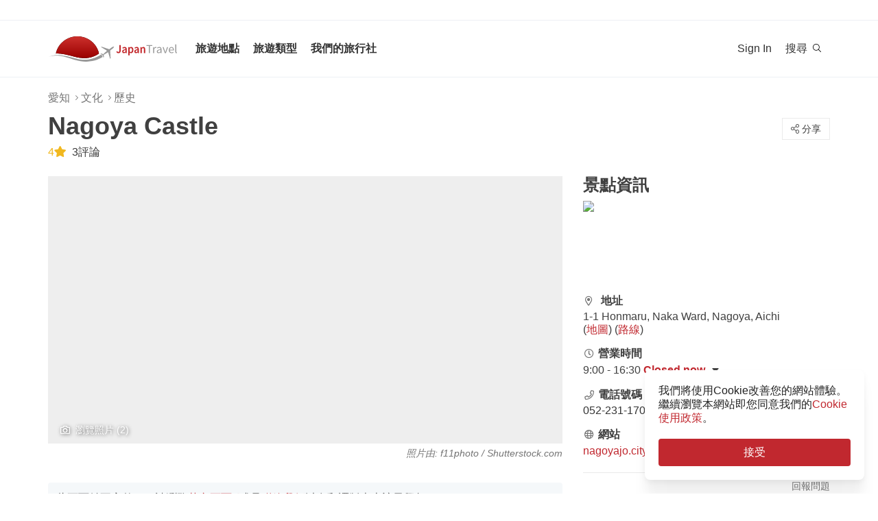

--- FILE ---
content_type: text/html; charset=utf-8
request_url: https://zh-hant.japantravel.com/places/aichi/nagoya-castle/67
body_size: 30969
content:
<!DOCTYPE html>
<html xmlns:og="http://ogp.me/ns#" lang="zh_Hant">

<head>

<!-- Google Tag Manager -->
<script>(function(w,d,s,l,i){w[l]=w[l]||[];w[l].push({'gtm.start':
new Date().getTime(),event:'gtm.js'});var f=d.getElementsByTagName(s)[0],
j=d.createElement(s),dl=l!='dataLayer'?'&l='+l:'';j.async=true;j.src=
'https://www.googletagmanager.com/gtm.js?id='+i+dl;f.parentNode.insertBefore(j,f);
})(window,document,'script','dataLayer','GTM-NLZM73');</script>
<!-- End Google Tag Manager -->

<title>Nagoya Castle - 愛知景點 - Japan Travel</title>
<meta name="keywords" content="日本，日本的，東京，京都，大阪，旅遊，指南，地圖，旅遊，旅遊，出行，旅遊，觀光，活動，寺廟，照片，文章，事件" >
<meta http-equiv="Content-Security-Policy" content="upgrade-insecure-requests" >
<meta property="fb:app_id" content="246281065429543" >
<meta name="description" content="觀賞美麗的和保存良好的名古屋城" >
<meta name="robots" content="noindex" >
<meta http-equiv="Content-Type" content="text/html; charset=utf-8" >
<meta name="format-detection" content="telephone=no" >
<meta name="viewport" content="width=device-width, initial-scale=1.0, maximum-scale=5.0" >
<meta http-equiv="X-UA-Compatible" content="IE=edge,chrome=1" >
<meta property="og:url" content="https://zh-hant.japantravel.com/places/aichi/nagoya-castle/67" >
<meta property="og:type" content="website" >
<meta property="og:title" content="Nagoya Castle - 愛知景點 - Japan Travel" >
<meta property="og:description" content="觀賞美麗的和保存良好的名古屋城" >
<meta property="og:site_name" content="JapanTravel" >
<meta property="og:image" content="/photo/poi-67-238716/1200x630/aichi-nagoya-castle-238716.jpg" >
<meta property="og:image:width" content="1200" >
<meta property="og:image:height" content="630" >
<meta name="twitter:card" content="summary" >
<meta name="twitter:site" content="JapanTravel" >
<meta name="twitter:title" content="Nagoya Castle - 愛知景點 - Japan Travel" >
<meta name="twitter:description" content="觀賞美麗的和保存良好的名古屋城" >
<meta name="twitter:image" content="/photo/poi-67-238716/1200x630/aichi-nagoya-castle-238716.jpg" >
<link href="https://a0.cdn.japantravel.com/images/apple-touch-icon.png?v=1768904100" rel="apple-touch-icon" >
<link href="https://a0.cdn.japantravel.com/images/icon.svg?v=1768904101" rel="icon" type="image/svg+xml" >
<link href="https://a0.cdn.japantravel.com/images/favicon.ico?v=1768904101" rel="icon" sizes="32x32" >
<link href="/feed/latest/zh_Hant/latest.rss" rel="alternate" type="application/rss+xml" title="JapanTravel" >
<link href="https://en.japantravel.com/places/aichi/nagoya-castle/67" rel="alternate" hreflang="en" >
<link href="https://japantravel.co.jp" rel="alternate" hreflang="ja" >
<link href="https://fr.japantravel.com/places/aichi/nagoya-castle/67" rel="alternate" hreflang="fr" >
<link href="https://es.japantravel.com/places/aichi/nagoya-castle/67" rel="alternate" hreflang="es" >
<link href="https://pt.japantravel.com/places/aichi/nagoya-castle/67" rel="alternate" hreflang="pt" >
<link href="https://id.japantravel.com/places/aichi/nagoya-castle/67" rel="alternate" hreflang="id" >
<link href="https://ru.japantravel.com/places/aichi/nagoya-castle/67" rel="alternate" hreflang="ru" >
<link href="https://ko.japantravel.com/places/aichi/nagoya-castle/67" rel="alternate" hreflang="ko" >
<link href="https://zh-hans.japantravel.com/places/aichi/nagoya-castle/67" rel="alternate" hreflang="zh-Hans" >
<link href="https://th.japantravel.com/places/aichi/nagoya-castle/67" rel="alternate" hreflang="th" >
<link href="https://ar.japantravel.com/places/aichi/nagoya-castle/67" rel="alternate" hreflang="ar" >
<link href="https://vi.japantravel.com/places/aichi/nagoya-castle/67" rel="alternate" hreflang="vi" >
<link href="https://it.japantravel.com/places/aichi/nagoya-castle/67" rel="alternate" hreflang="it" >
<link href="https://zh-hant.japantravel.com/places/aichi/nagoya-castle/67" rel="canonical" >
<link href="https://zh-hant.japantravel.com/places/aichi/nagoya-castle/67" rel="alternate" hreflang="zh_Hant" >
<link href="/css/cache/64891cd1b6711e7aff04fab4999eb9e88867231f.css?v=1768904100&amp;t=195" media="screen, print" rel="stylesheet" type="text/css" >
<link href="/css/cache/03b674a19655a77e77af9389da06e1218cdcc9a6.css?v=1768904144&amp;t=195" media="screen" rel="stylesheet" type="text/css" >
<!--[if IE]>
<link rel="stylesheet" type="text/css" href="/css/ie-only.css" />
<![endif]-->
</head>

<body class="layout-clean logged-off"
      data-domain="japantravel.com"
      data-lang="zh_Hant"
>
<noscript id="deferred-styles">
    <!--<link rel="stylesheet" type="text/css" href="//maxcdn.bootstrapcdn.com/font-awesome/4.6.3/css/font-awesome.min.css"/>-->
</noscript>
<script>
    var loadDeferredStyles = function() {
        var addStylesNode = document.getElementById("deferred-styles");
        var replacement = document.createElement("div");
        replacement.innerHTML = addStylesNode.textContent;
        document.body.appendChild(replacement);
        addStylesNode.parentElement.removeChild(addStylesNode);
    };
    var raf = requestAnimationFrame || mozRequestAnimationFrame ||
        webkitRequestAnimationFrame || msRequestAnimationFrame;
    if (raf) raf(function() { window.setTimeout(loadDeferredStyles, 0); });
    else window.addEventListener('load', loadDeferredStyles);
</script>
<div id="layout_main">
    <div class="menu hidden-print">
    <div id="topnavbar" class="topnavbar">
        <div class="navbar navbar-default top-toolbar--white" role="navigation">
            <div class="container visible-xs">
                <div class="navbar-header">
                    <button type="button" class="jt-dropdown-trigger navbar-toggle pull-left" data-toggle="collapse" data-target="#topnavbar .navbar-collapse.main">
                        <span class="sr-only">Toggle navigation</span>
                        <span class="icon-bar"></span>
                        <span class="icon-bar"></span>
                        <span class="icon-bar"></span>
                    </button>
                    <a class="navbar-brand visible-xs" href="https://zh-hant.japantravel.com/" title="JapanTravel">
                        <svg version="1.1" id="Layer_1" xmlns="https://www.w3.org/2000/svg" xmlns:xlink="http://www.w3.org/1999/xlink" x="0px" y="0px" viewBox="0 0 1062.2 207.6" style="enable-background:new 0 0 1062.2 207.6;" xml:space="preserve">
    <g>
        <g>
            <g>
                <defs>
                    <path id="SVGID_1_" d="M57.4,140.3c2.5-0.1,5-0.2,7.5-0.2c33.9,0,73.7,8.8,108,17.3c5.4,1.3,11.4,3,17.7,4.8
					c24.9,7,58.9,16.5,96.3,16.5c22.1,0,43.4-3.4,63.5-10.1c0.4-0.1,32.9-10.5,55.1-28C388.3,60.2,316.9,0,231.4,0
					C146,0,74.7,60.1,57.4,140.3"></path>
                </defs>
                <linearGradient id="SVGID_2_" gradientUnits="userSpaceOnUse" x1="231.45" y1="-2.050781e-05" x2="231.45" y2="178.7">
                    <stop offset="0" style="stop-color:#CD312D"></stop>
                    <stop offset="1" style="stop-color:#9A0000"></stop>
                </linearGradient>
                <use xlink:href="#SVGID_1_" style="overflow:visible;fill:url(#SVGID_2_);" class="st5"></use>
                <clipPath id="SVGID_3_">
                    <use xlink:href="#SVGID_1_" style="overflow:visible;"></use>
                </clipPath>
                <linearGradient id="SVGID_4_" gradientUnits="userSpaceOnUse" x1="231.5" y1="-2.050781e-05" x2="231.5" y2="178.7">
                    <stop offset="0" style="stop-color:#CD312D"></stop>
                    <stop offset="1" style="stop-color:#9A0000"></stop>
                </linearGradient>
                <rect x="57.4" y="0" class="st0" width="348.2" height="178.7"></rect>
            </g>
        </g>
    </g>
    <path class="st1" d="M430.8,157.5l-10.1-7.3c-24.4,19.6-64.8,30.7-64.8,30.7c-74.5,25-143.2-1.6-181.2-11.1
	c-37.9-9.5-75-17.1-106.4-17.1c-33,0-68.3,14.2-68.3,14.2c40.5-12.2,68.2-10.2,68.2-10.2c62.7,2.8,134.9,38.2,188.7,47.2
	c92.2,15.3,156.5-20.5,177.9-34.9L430.8,157.5z"></path>
    <path class="st1" d="M527.4,83.9c-0.2-0.3-0.7-0.3-1-0.3c-2.9,0.1-12,2.4-18.7,7.5l-17.5,13.3c-0.2,0.1-1.7,0.7-3.8,0.6l-4-1.3
	c-1.6-0.5-10.4-3.6-0.2-0.1l-17.9-6.1c0.1-0.1,15.9,5.4,16,5.5c14.2,4.8,1.1,0.4,0.8,0.3c-13.2-4.5-18-6.2-18.4-6.3
	c-4.1-1.4,28,9.6,15.3,5.2c-7.8-2.7,5.6,2-5.7-1.9c-1-0.3-6.4-2.2,7.3,2.5l3.3,1.1l-25.4-8.6l8.6,3l8.1,2.7l6.4,2.2
	c-10.8-3.7-35.8-12.3-27.9-9.5c-2.1-0.8,0.8,0.3-1.1-0.4c-0.2-0.1,5,1.7,3,1c-4-1.4,0.8,0.3,0.5,0.2c-5.3-1.8-2.3-0.8-4-1.4
	s4.9,1.7,2.1,0.7c-3.2-1.1-4-1.4,0.7,0.3c9.9,3.4-23.7-8.3-24.2-8.4c-0.3-0.1-0.3-0.1-0.8-0.1c0,0-0.2,0,0.1,0h-0.2
	c-0.1,0-0.1-0.1-1.9,0.2c-2.5,0.4-2.2,0.3-3,0.5c-0.3,0.1-1.9,1.4-1.9,1.4l42.6,26.4l4.9,5.1l-9.6,8c-5.9,4.5-15.3,13.6-19.2,18.4
	l0,0l-0.1,0.1c-0.3-0.1-16.5-5.4-17.6-5.5c-1.1-0.2-2.9-0.1-5.6,1.9l0.3,0.2l16.9,12.1l6.9,19.2l0,0l0,0l0.1,0.4
	c2.6-2.1,3.2-3.8,3.3-4.9c0.1-1.1-0.6-18.1-0.6-18.4l0.2-0.1c5.6-2.5,16.9-9.1,22.8-13.5l10.3-7.1l3.6,6.1l14.1,48.1
	c0,0,1.7-1.2,1.8-1.4c2-4.6,0.1-0.2,1.2-2.8c0.8-1.9-1,2.3,0.8-1.7v-0.2v0.1c0.1-0.2,0.1-0.5,0.1-0.7c0-0.5-0.9-14.7-1.6-25.8
	l0.4,6.5c-0.4-5.6,0.2,2.4,0.1,0.9c-0.2-3.4,0.1,1.6-0.2-2.2c0-0.3,0.3,3.9-0.1-1.4c-0.3-4.5,0.3,5.1-0.1-2.1c-0.2-3-0.4-6.8,0-0.4
	c0.4,6,0.3,5.4,0,0.2c0.7,10.8-1.3-20.9-1.6-25.6v0.6l0.2,2.5v0.5l0,0l0.1,2.1c0,0.1,0.1,1.6,0-0.2c-0.1-1.9,0,0.8,0,0.4
	c0-0.4,0.1,2.1-0.1-1.9c-0.2-3.4,0-1-0.1-1.5c0-0.3,0,0.5,0,0.5c-0.1,0,0,0.1,0,0.2c0.1,1.3,0.2,3.7-0.1-2.8l-0.3-10.1
	c0.4-2,1.4-3.3,1.5-3.5l17.5-13.3c6.7-5.1,11.3-13.3,12.2-16C527.5,84.7,527.6,84.2,527.4,83.9"></path>
    <rect x="543.1" y="65.7" class="st2" width="505" height="125.5"></rect>
    <g class="st3">
        <path class="st4" d="M552.6,121.1c2.4,4.8,5.6,6.9,9.3,6.9c5.6,0,8.4-3.3,8.4-12.6V71.5h10.6v44.9c0,11.9-5.3,21.7-17.7,21.7
		c-8.3,0-14-3.8-17.7-11.1L552.6,121.1z"></path>
        <path class="st4" d="M619.1,105.5c-0.1-5.2-2.1-9.6-8.1-9.6c-4.5,0-8.6,2.2-12.6,4.8l-3.8-7.7c4.9-3.4,11.2-6.4,18.3-6.4
		c11.2,0,16.7,7.5,16.7,21.2v29.1H621l-0.8-5.4h-0.3c-4,3.7-8.6,6.6-13.8,6.6c-7.8,0-13.3-5.8-13.3-14.4
		C592.8,113.2,600.8,107.7,619.1,105.5z M609.4,129.1c3.6,0,6.5-2,9.7-5.4v-11c-12.1,1.7-16.1,5.2-16.1,10.1
		C603,127.2,605.6,129.1,609.4,129.1z"></path>
        <path class="st4" d="M652.8,140.9v15.4h-10.5V87.8h8.6l0.7,5.2h0.4c3.7-3.5,8.6-6.4,13.5-6.4c11.1,0,17.6,9.8,17.6,25
		c0,16.8-9.2,26.5-19.1,26.5c-3.9,0-7.8-2-11.5-5.4L652.8,140.9z M661.8,128.6c5.9,0,10.5-5.8,10.5-16.9c0-9.8-2.9-15.6-9.6-15.6
		c-3.3,0-6.4,1.8-9.8,5.5v22.9C656,127.5,659.1,128.6,661.8,128.6z"></path>
        <path class="st4" d="M716.9,105.5c-0.1-5.2-2.1-9.6-8.1-9.6c-4.5,0-8.6,2.2-12.6,4.8l-3.8-7.7c4.9-3.4,11.2-6.4,18.3-6.4
		c11.2,0,16.7,7.5,16.7,21.2v29.1h-8.6l-0.8-5.4h-0.3c-4,3.7-8.6,6.6-13.8,6.6c-7.8,0-13.3-5.8-13.3-14.4
		C690.6,113.2,698.6,107.7,716.9,105.5z M707.2,129.1c3.6,0,6.5-2,9.7-5.4v-11c-12.1,1.7-16.1,5.2-16.1,10.1
		C700.8,127.2,703.4,129.1,707.2,129.1z"></path>
        <path class="st4" d="M740.1,87.8h8.6l0.7,6.6h0.4c4-4.3,8.6-7.8,14.7-7.8c9.6,0,13.7,7.1,13.7,19.5v30.8h-10.5v-29.3
		c0-8.1-2.1-11.1-7-11.1c-3.9,0-6.5,2.1-10.2,6.1v34.3H740L740.1,87.8L740.1,87.8z"></path>
    </g>
    <g class="st3">
        <path class="st1" d="M807.9,78.3H788v-7h48.1v7h-19.9v58.6h-8.3L807.9,78.3L807.9,78.3z"></path>
        <path class="st1" d="M842.2,88.3h6.8l0.7,8.8h0.3c3.3-6.1,8.3-10,13.8-10c2.1,0,3.6,0.3,5.2,1l-1.6,7.2c-1.6-0.5-2.7-0.8-4.7-0.8
		c-4.1,0-9,3-12.3,11.2v31.2h-8.2V88.3z"></path>
        <path class="st1" d="M901.9,106.1c0-6.2-2.1-12.2-10-12.2c-5.7,0-10.7,2.6-14.5,5.2l-3.3-5.7c4.5-2.9,11.3-6.3,19.1-6.3
		c11.9,0,16.9,7.9,16.9,20v29.8h-6.8l-0.7-5.8h-0.2c-4.7,3.8-10.1,7-16.1,7c-8.2,0-14.3-5.1-14.3-13.8
		C872,113.7,881.2,108.4,901.9,106.1z M888.6,131.5c4.7,0,8.6-2.3,13.3-6.5v-13.5c-16.3,2-21.8,6-21.8,12.2
		C880.1,129.2,883.8,131.5,888.6,131.5z"></path>
        <path class="st1" d="M918.6,88.3h8.5l9.2,27.6c1.4,4.8,3,9.7,4.5,14.3h0.4c1.4-4.6,3-9.5,4.4-14.3l9.2-27.6h8.1l-17.2,48.6h-9.6
		L918.6,88.3z"></path>
        <path class="st1" d="M990.1,87.1c12.4,0,19.4,8.9,19.4,22.8c0,1.7-0.1,3.3-0.3,4.5h-32.8c0.6,10.5,6.9,17.1,16.2,17.1
		c4.6,0,8.5-1.5,12.1-3.8l2.9,5.4c-4.2,2.7-9.4,5-16,5c-13,0-23.3-9.5-23.3-25.4C968.3,96.8,979,87.1,990.1,87.1z M1002.3,109
		c0-9.9-4.4-15.4-12-15.4c-6.8,0-13,5.6-14,15.4H1002.3z"></path>
        <path class="st1" d="M1021.5,65.7h8.2v62c0,2.6,1.1,3.6,2.3,3.6c0.5,0,0.9,0,1.8-0.2l1.1,6.2c-1.1,0.5-2.5,0.8-4.7,0.8
		c-6.2,0-8.7-3.9-8.7-11L1021.5,65.7L1021.5,65.7z"></path>
    </g>
    <rect x="918.1" y="139.3" class="st2" width="144" height="55.6"></rect>
</svg>                    </a>
                    <span class="menu__search jt-dsktopnav__link jt-nav-search visible-xs" data-reference="mobilenav-search">
                        <svg class="search__icon" xmlns="https://www.w3.org/2000/svg" viewBox="0 0 512 512">
                            <path d="M508.5 481.6l-129-129c-2.3-2.3-5.3-3.5-8.5-3.5h-10.3C395 312 416 262.5 416 208 416 93.1 322.9 0 208 0S0 93.1 0 208s93.1 208 208 208c54.5 0 104-21 141.1-55.2V371c0 3.2 1.3 6.2 3.5 8.5l129 129c4.7 4.7 12.3 4.7 17 0l9.9-9.9c4.7-4.7 4.7-12.3 0-17zM208 384c-97.3 0-176-78.7-176-176S110.7 32 208 32s176 78.7 176 176-78.7 176-176 176z"></path>
                        </svg>
                    </span>
                    <div class="dsktopnav__search" id="mobilenav-search">
                        <form class="dsktopnav__search-form" action="/search">
                            <input class="dsktopnav__search-input" type="search" placeholder="搜尋..." name="q">
                            <input type="submit" class="hidden">
                        </form>
                        <a class="dsktopnav-search-exit" data-opened="false" data-reference="mobilenav-search"><i class="fas fa-times"></i></a>
                    </div>
                </div>

                <ul class="nav navbar-nav navbar-right top-right-bar">
                                            <li class="hidden-xs">
                            <a href="http://hotels2.japantravel.com/country/jp.zh_Hant.html" title="預約飯店">預約飯店</a>
                        </li>
                                            
                    <li class="dropdown languages hidden-xs">
                        <a href="#" class="dropdown-toggle" data-toggle="dropdown"><span class="fas fa-globe-americas"></span> 繁體中文 <span class="caret"></span></a><ul class="dropdown-menu" role="menu"><li class="lang_en"><a href="https://en.japantravel.com/places/aichi/nagoya-castle/67" hreflang="en">English</a></li><li class="lang_ja"><a href="https://japantravel.co.jp" hreflang="ja">日本語</a></li><li class="lang_fr"><a href="https://fr.japantravel.com/places/aichi/nagoya-castle/67" hreflang="fr">Français</a></li><li class="lang_es"><a href="https://es.japantravel.com/places/aichi/nagoya-castle/67" hreflang="es">Español</a></li><li class="lang_pt"><a href="https://pt.japantravel.com/places/aichi/nagoya-castle/67" hreflang="pt">Português</a></li><li class="lang_id"><a href="https://id.japantravel.com/places/aichi/nagoya-castle/67" hreflang="id">Bahasa Indonesia</a></li><li class="lang_ru"><a href="https://ru.japantravel.com/places/aichi/nagoya-castle/67" hreflang="ru">Русский</a></li><li class="lang_ko"><a href="https://ko.japantravel.com/places/aichi/nagoya-castle/67" hreflang="ko">한국어</a></li><li class="lang_zh_Hans"><a href="https://zh-hans.japantravel.com/places/aichi/nagoya-castle/67" hreflang="zh-Hans">简体中文</a></li><li class="lang_th"><a href="https://th.japantravel.com/places/aichi/nagoya-castle/67" hreflang="th">ไทย</a></li><li class="lang_ar"><a href="https://ar.japantravel.com/places/aichi/nagoya-castle/67" hreflang="ar">العربية</a></li><li class="lang_vi"><a href="https://vi.japantravel.com/places/aichi/nagoya-castle/67" hreflang="vi">Tiếng Việt</a></li><li class="lang_de"><a href="https://japantravel.de" hreflang="de">Deutsch</a></li><li class="lang_it"><a href="https://it.japantravel.com/places/aichi/nagoya-castle/67" hreflang="it">Italiano</a></li></ul>                    </li>
                </ul>

                <header class="visible-xs">
                    <div class="navigation-wrapper cd-dropdown-wrapper">
                        <a href="javascript:void(0);" class="navigation-bg-overlay"></a>
                        <nav class="jt-nav cd-dropdown ">
                            <li class="dropdown languages menu-header">Explore Japan Travel</li>
                            <a href="#" class="jt-nav__close cd-close">關閉</a>
                            <ul class="jt-nav__content cd-dropdown-content">
                                                                                                    <li class="has-children jt-nav--destinations">
                                        <a href="#">旅遊地點</a>
                                        <ul class="cd-secondary-dropdown is-hidden">
                                            <li class="go-back"><a href="#">旅遊地點</a></li>
                                            <li class="has-children">
                                                <a href="#">縣</a>
                                                <ul class="is-hidden">
                                                    <li class="go-back"><a href="#">縣</a></li>
                                                                                                            <li><a href="https://zh-hant.japantravel.com/北海道">北海道</a></li>
                                                                                                            <li><a href="https://zh-hant.japantravel.com/青森">青森</a></li>
                                                                                                            <li><a href="https://zh-hant.japantravel.com/岩手">岩手</a></li>
                                                                                                            <li><a href="https://zh-hant.japantravel.com/宮城">宮城</a></li>
                                                                                                            <li><a href="https://zh-hant.japantravel.com/秋田">秋田</a></li>
                                                                                                            <li><a href="https://zh-hant.japantravel.com/山形">山形</a></li>
                                                                                                            <li><a href="https://zh-hant.japantravel.com/福島">福島</a></li>
                                                                                                            <li><a href="https://zh-hant.japantravel.com/茨城">茨城</a></li>
                                                                                                            <li><a href="https://zh-hant.japantravel.com/栃木">栃木</a></li>
                                                                                                            <li><a href="https://zh-hant.japantravel.com/群馬">群馬</a></li>
                                                                                                            <li><a href="https://zh-hant.japantravel.com/埼玉">埼玉</a></li>
                                                                                                            <li><a href="https://zh-hant.japantravel.com/千葉">千葉</a></li>
                                                                                                            <li><a href="https://zh-hant.japantravel.com/東京">東京</a></li>
                                                                                                            <li><a href="https://zh-hant.japantravel.com/神奈川">神奈川</a></li>
                                                                                                            <li><a href="https://zh-hant.japantravel.com/新瀉">新瀉</a></li>
                                                                                                            <li><a href="https://zh-hant.japantravel.com/富山">富山</a></li>
                                                                                                            <li><a href="https://zh-hant.japantravel.com/石川">石川</a></li>
                                                                                                            <li><a href="https://zh-hant.japantravel.com/福井">福井</a></li>
                                                                                                            <li><a href="https://zh-hant.japantravel.com/山梨">山梨</a></li>
                                                                                                            <li><a href="https://zh-hant.japantravel.com/長野">長野</a></li>
                                                                                                            <li><a href="https://zh-hant.japantravel.com/岐阜">岐阜</a></li>
                                                                                                            <li><a href="https://zh-hant.japantravel.com/靜岡">靜岡</a></li>
                                                                                                            <li><a href="https://zh-hant.japantravel.com/愛知">愛知</a></li>
                                                                                                            <li><a href="https://zh-hant.japantravel.com/三重">三重</a></li>
                                                                                                            <li><a href="https://zh-hant.japantravel.com/滋賀">滋賀</a></li>
                                                                                                            <li><a href="https://zh-hant.japantravel.com/京都">京都</a></li>
                                                                                                            <li><a href="https://zh-hant.japantravel.com/大阪">大阪</a></li>
                                                                                                            <li><a href="https://zh-hant.japantravel.com/兵庫">兵庫</a></li>
                                                                                                            <li><a href="https://zh-hant.japantravel.com/奈良">奈良</a></li>
                                                                                                            <li><a href="https://zh-hant.japantravel.com/和歌山">和歌山</a></li>
                                                                                                            <li><a href="https://zh-hant.japantravel.com/鳥取">鳥取</a></li>
                                                                                                            <li><a href="https://zh-hant.japantravel.com/島根">島根</a></li>
                                                                                                            <li><a href="https://zh-hant.japantravel.com/岡山">岡山</a></li>
                                                                                                            <li><a href="https://zh-hant.japantravel.com/廣島">廣島</a></li>
                                                                                                            <li><a href="https://zh-hant.japantravel.com/山口">山口</a></li>
                                                                                                            <li><a href="https://zh-hant.japantravel.com/德島">德島</a></li>
                                                                                                            <li><a href="https://zh-hant.japantravel.com/香川">香川</a></li>
                                                                                                            <li><a href="https://zh-hant.japantravel.com/愛媛">愛媛</a></li>
                                                                                                            <li><a href="https://zh-hant.japantravel.com/高知">高知</a></li>
                                                                                                            <li><a href="https://zh-hant.japantravel.com/福岡">福岡</a></li>
                                                                                                            <li><a href="https://zh-hant.japantravel.com/佐賀">佐賀</a></li>
                                                                                                            <li><a href="https://zh-hant.japantravel.com/長崎">長崎</a></li>
                                                                                                            <li><a href="https://zh-hant.japantravel.com/熊本">熊本</a></li>
                                                                                                            <li><a href="https://zh-hant.japantravel.com/大分">大分</a></li>
                                                                                                            <li><a href="https://zh-hant.japantravel.com/宮崎">宮崎</a></li>
                                                                                                            <li><a href="https://zh-hant.japantravel.com/鹿兒島">鹿兒島</a></li>
                                                                                                            <li><a href="https://zh-hant.japantravel.com/沖繩">沖繩</a></li>
                                                                                                    </ul>
                                            </li>
                                            <li class="has-children">
                                                <a href="#">熱門景點</a>
                                                <ul class="is-hidden">
                                                    <li class="go-back"><a href="#">Top 10 Destinations</a></li>
                                                            <li class="dropdown-menu__list-item dropdown-menu__list-item--first"><a href="https://zh-hant.japantravel.com/東京" >東京</a></li>
        <li class="dropdown-menu__list-item"><a href="https://zh-hant.japantravel.com/京都" >京都</a></li>
        <li class="dropdown-menu__list-item"><a href="https://zh-hant.japantravel.com/大阪" >大阪</a></li>
        <li class="dropdown-menu__list-item"><a href="https://zh-hant.japantravel.com/宮城" >宮城</a></li>
        <li class="dropdown-menu__list-item"><a href="https://zh-hant.japantravel.com/奈良" >奈良</a></li>
        <li class="dropdown-menu__list-item"><a href="https://zh-hant.japantravel.com/福岡" >福岡</a></li>
        <li class="dropdown-menu__list-item"><a href="https://zh-hant.japantravel.com/廣島" >廣島</a></li>
        <li class="dropdown-menu__list-item"><a href="https://zh-hant.japantravel.com/兵庫" >兵庫</a></li>
        <li class="dropdown-menu__list-item"><a href="https://zh-hant.japantravel.com/北海道" >北海道</a></li>
        <li class="dropdown-menu__list-item dropdown-menu__list-item--last"><a href="https://zh-hant.japantravel.com/和歌山" >和歌山</a></li>
                                                </ul>
                                            </li>
                                            <li><a href="/destinations">查看更多</a></li>
                                            <li><a href="/japan-map">地圖</a></li>
                                        </ul>
                                    </li>
                                                                                                    <li class="jt-nav--child has-children">
                                        <a href="#">旅遊類型</a>
                                        <ul class="cd-dropdown-gallery is-hidden">
                                            <li class="go-back"><a href="#">旅遊類型</a></li>
                                                                                                <li class="dropdown-menu__list-item dropdown-menu__list-item--first"><a href="https://zh-hant.japantravel.com/activity" >活動</a></li>
        <li class="dropdown-menu__list-item"><a href="https://zh-hant.japantravel.com/culture" >文化</a></li>
        <li class="dropdown-menu__list-item"><a href="https://zh-hant.japantravel.com/food" >美食</a></li>
        <li class="dropdown-menu__list-item"><a href="https://zh-hant.japantravel.com/nightlife" >夜生活</a></li>
        <li class="dropdown-menu__list-item"><a href="https://zh-hant.japantravel.com/beauty-spa" >美容</a></li>
        <li class="dropdown-menu__list-item dropdown-menu__list-item--last"><a href="https://zh-hant.japantravel.com/shopping" >購物</a></li>
                                        </ul>
                                    </li>
                                                                                                                                                                                                    <li class="jt-nav--child has-children">
                                        <a href="#">我們的旅行社</a>
                                        <ul class="cd-dropdown-gallery is-hidden">
                                            <li class="go-back"><a href="#">我們的旅行社</a></li>
                                                    <li class="dropdown-menu__list-item dropdown-menu__list-item--first"><a href="https://en.tours.japantravel.com/tours/ideas" target="_blank">Japan Itineraries</a></li>
        <li class="dropdown-menu__list-item"><a href="https://en.tours.japantravel.com/tours/custom-tours/" target="_blank">Custom Tours</a></li>
        <li class="dropdown-menu__list-item"><a href="https://en.tours.japantravel.com/tours/packages" target="_blank">Package Tours</a></li>
        <li class="dropdown-menu__list-item"><a href="https://en.tours.japantravel.com/travel-trade/ground-operations" target="_blank">Ground Operations</a></li>
        <li class="dropdown-menu__list-item"><a href="https://en.tours.japantravel.com/travel-trade/dmc" target="_blank">DMC Resale</a></li>
        <li class="dropdown-menu__list-item"><a href="https://en.tours.japantravel.com/mice" target="_blank">MICE</a></li>
        <li class="dropdown-menu__list-item"><a href="https://en.tours.japantravel.com/about" target="_blank">Our agency</a></li>
        <li class="dropdown-menu__list-item"><a href="https://en.tours.japantravel.com/page/terms/" target="_blank">Regulatory</a></li>
        <li class="dropdown-menu__list-item"><a href="https://en.tours.japantravel.com/tours/custom-tours/" target="_blank">Visit booking site</a></li>
        <li class="dropdown-menu__list-item dropdown-menu__list-item--last"><a href="https://en.tours.japantravel.com/tours/custom-tours/" target="_blank">Make an enquiry</a></li>
                                        </ul>
                                    </li>
                                
                                                                    <li class="cd-divider">成為會員</li>
                                    <li><a class="mobile-nav__button navbarRegisterBtn" href="//sso.japantravel.com/accounts?returnTo=https%3A%2F%2Fzh-hant.japantravel.com%2Flogin%3FreturnTo%3Dhttps%253A%252F%252Fzh-hant.japantravel.com%252F" data-toggle="modal" data-remote="0" data-target="#login-form">Sign up / Log in</a></li>
                                                                    
                                <!-- <li class="cd-divider">About JapanTravel</li> -->
                                <li class="cd-divider">關注JapanTravel</li>
                                <li class="mobile-menu__footer">
                                    <div class="mobile-menu__footer-social-list">
                                                                                    <span><a class="facebook" href="https://www.facebook.com/Japantravelcom" target="_blank"><i class="fab fa-facebook-f"></i></a></span>
                                                                                                                            <span>
                                                <a class="twitter" href="https://twitter.com/japantravel" target="_blank">
                                                    <svg width="14" height="14" viewBox="0 0 24 24" xmlns="http://www.w3.org/2000/svg">
                                                        <path d="M14.095479,10.316482L22.286354,1h-1.940718l-7.115352,8.087682L7.551414,1H1l8.589488,12.231093L1,23h1.940717  l7.509372-8.542861L16.448587,23H23L14.095479,10.316482z M11.436522,13.338465l-0.871624-1.218704l-6.924311-9.68815h2.981339  l5.58978,7.82155l0.867949,1.218704l7.26506,10.166271h-2.981339L11.436522,13.338465z"/>
                                                    </svg>
                                                </a>
                                            </span>
                                                                                                                            <span><a class="youtube" href="https://www.youtube.com/user/japantravelchannel" target="_blank"><i class="fab fa-youtube"></i></a></span>
                                                                                                                            <span><a class="instagram" href="https://www.instagram.com/japantravelcom/" target="_blank"><i class="fab fa-instagram"></i></a></span>
                                                                                <span><a class="rss" href="/feed/latest/zh_Hant/latest.rss" target="_blank"><i class="fas fa-rss"></i></a></span>
                                    </div>
                                </li>
                                <li class="jt-nav--child has-children language-change">
                                    <a href="#"><span class="fas fa-globe-americas"></span> 繁體中文</a><ul class="cd-dropdown-gallery is-hidden"><li class="go-back"><a href="#">Back</a></li><li class="lang_en"><a href="https://en.japantravel.com/places/aichi/nagoya-castle/67" hreflang="en">English</a></li><li class="lang_ja"><a href="https://japantravel.co.jp" hreflang="ja">日本語</a></li><li class="lang_fr"><a href="https://fr.japantravel.com/places/aichi/nagoya-castle/67" hreflang="fr">Français</a></li><li class="lang_es"><a href="https://es.japantravel.com/places/aichi/nagoya-castle/67" hreflang="es">Español</a></li><li class="lang_pt"><a href="https://pt.japantravel.com/places/aichi/nagoya-castle/67" hreflang="pt">Português</a></li><li class="lang_id"><a href="https://id.japantravel.com/places/aichi/nagoya-castle/67" hreflang="id">Bahasa Indonesia</a></li><li class="lang_ru"><a href="https://ru.japantravel.com/places/aichi/nagoya-castle/67" hreflang="ru">Русский</a></li><li class="lang_ko"><a href="https://ko.japantravel.com/places/aichi/nagoya-castle/67" hreflang="ko">한국어</a></li><li class="lang_zh_Hans"><a href="https://zh-hans.japantravel.com/places/aichi/nagoya-castle/67" hreflang="zh-Hans">简体中文</a></li><li class="lang_zh_Hant"><a href="https://zh-hant.japantravel.com/places/aichi/nagoya-castle/67" hreflang="zh-Hant">繁體中文</a></li><li class="lang_th"><a href="https://th.japantravel.com/places/aichi/nagoya-castle/67" hreflang="th">ไทย</a></li><li class="lang_ar"><a href="https://ar.japantravel.com/places/aichi/nagoya-castle/67" hreflang="ar">العربية</a></li><li class="lang_vi"><a href="https://vi.japantravel.com/places/aichi/nagoya-castle/67" hreflang="vi">Tiếng Việt</a></li><li class="lang_de"><a href="https://japantravel.de" hreflang="de">Deutsch</a></li><li class="lang_it"><a href="https://it.japantravel.com/places/aichi/nagoya-castle/67" hreflang="it">Italiano</a></li></ul>                                </li>
                            </ul>
                        </nav>
                    </div>
                </header>
                <div class="navbar-collapse account collapse">
                    <ul class="nav navbar-nav navbar-right visible-xs">
                            <li><a href="//sso.japantravel.com/accounts?returnTo=https%3A%2F%2Fzh-hant.japantravel.com%2Flogin%3FreturnTo%3Dhttps%253A%252F%252Fzh-hant.japantravel.com%252F" class="navbarRegisterBtn">註冊</a></li>
    <li><a href="//sso.japantravel.com/session?returnTo=https%3A%2F%2Fzh-hant.japantravel.com%2Flogin%3FreturnTo%3Dhttps%253A%252F%252Fzh-hant.japantravel.com%252Fplaces%252Faichi%252Fnagoya-castle%252F67" class="navbarLoginBtn">登入</a></li>
                    </ul>
                </div>
            </div>
        </div>
    </div>
</div>
<div class="jt-dsktopnav hidden-xs">
    <div class="navbar-container">
        <nav class="container navbar" role="navigation">
            <div class="jt-dsktopnav__logo">
                <a class="jt-dsktopnav__logo-link" href="https://zh-hant.japantravel.com/">
                    <svg version="1.1" id="Layer_2" xmlns="https://www.w3.org/2000/svg" xmlns:xlink="http://www.w3.org/1999/xlink" x="0px" y="0px"
     viewBox="0 0 1062.2 207.6" style="enable-background:new 0 0 1062.2 207.6;" xml:space="preserve">
    <g>
        <g>
            <g>
                <defs>
                    <path id="SVGID_1_1_" d="M57.4,140.3c2.5-0.1,5-0.2,7.5-0.2c33.9,0,73.7,8.8,108,17.3c5.4,1.3,11.4,3,17.7,4.8
					c24.9,7,58.9,16.5,96.3,16.5c22.1,0,43.4-3.4,63.5-10.1c0.4-0.1,32.9-10.5,55.1-28C388.3,60.2,316.9,0,231.4,0
					C146,0,74.7,60.1,57.4,140.3"/>
                </defs>
                <linearGradient id="SVGID_2_2_" gradientUnits="userSpaceOnUse" x1="231.45" y1="-2.050781e-05" x2="231.45" y2="178.7">
                    <stop  offset="0" style="stop-color:#CD312D"/>
                    <stop  offset="1" style="
                    stop-color:#9A0000"/>
                </linearGradient>
                <use xlink:href="#SVGID_1_1_" class="st5"/>
                <clipPath id="SVGID_3_3_">
                    <use xlink:href="#SVGID_1_1_"  style="overflow:visible;"/>
                </clipPath>
                <linearGradient id="SVGID_4_4_" gradientUnits="userSpaceOnUse" x1="231.5" y1="-2.050781e-05" x2="231.5" y2="178.7">
                    <stop  offset="0" style="stop-color:#CD312D"/>
                    <stop  offset="1" style="stop-color:#9A0000"/>
                </linearGradient>
                <rect x="57.4" y="0" class="st0" width="348.2" height="178.7"/>
            </g>
        </g>
    </g>
    <path class="st1" d="M430.8,157.5l-10.1-7.3c-24.4,19.6-64.8,30.7-64.8,30.7c-74.5,25-143.2-1.6-181.2-11.1
	c-37.9-9.5-75-17.1-106.4-17.1c-33,0-68.3,14.2-68.3,14.2c40.5-12.2,68.2-10.2,68.2-10.2c62.7,2.8,134.9,38.2,188.7,47.2
	c92.2,15.3,156.5-20.5,177.9-34.9L430.8,157.5z"/>
    <path class="st1" d="M527.4,83.9c-0.2-0.3-0.7-0.3-1-0.3c-2.9,0.1-12,2.4-18.7,7.5l-17.5,13.3c-0.2,0.1-1.7,0.7-3.8,0.6l-4-1.3
	c-1.6-0.5-10.4-3.6-0.2-0.1l-17.9-6.1c0.1-0.1,15.9,5.4,16,5.5c14.2,4.8,1.1,0.4,0.8,0.3c-13.2-4.5-18-6.2-18.4-6.3
	c-4.1-1.4,28,9.6,15.3,5.2c-7.8-2.7,5.6,2-5.7-1.9c-1-0.3-6.4-2.2,7.3,2.5l3.3,1.1l-25.4-8.6l8.6,3l8.1,2.7l6.4,2.2
	c-10.8-3.7-35.8-12.3-27.9-9.5c-2.1-0.8,0.8,0.3-1.1-0.4c-0.2-0.1,5,1.7,3,1c-4-1.4,0.8,0.3,0.5,0.2c-5.3-1.8-2.3-0.8-4-1.4
	s4.9,1.7,2.1,0.7c-3.2-1.1-4-1.4,0.7,0.3c9.9,3.4-23.7-8.3-24.2-8.4c-0.3-0.1-0.3-0.1-0.8-0.1c0,0-0.2,0,0.1,0h-0.2
	c-0.1,0-0.1-0.1-1.9,0.2c-2.5,0.4-2.2,0.3-3,0.5c-0.3,0.1-1.9,1.4-1.9,1.4l42.6,26.4l4.9,5.1l-9.6,8c-5.9,4.5-15.3,13.6-19.2,18.4
	l0,0l-0.1,0.1c-0.3-0.1-16.5-5.4-17.6-5.5c-1.1-0.2-2.9-0.1-5.6,1.9l0.3,0.2l16.9,12.1l6.9,19.2l0,0l0,0l0.1,0.4
	c2.6-2.1,3.2-3.8,3.3-4.9c0.1-1.1-0.6-18.1-0.6-18.4l0.2-0.1c5.6-2.5,16.9-9.1,22.8-13.5l10.3-7.1l3.6,6.1l14.1,48.1
	c0,0,1.7-1.2,1.8-1.4c2-4.6,0.1-0.2,1.2-2.8c0.8-1.9-1,2.3,0.8-1.7v-0.2v0.1c0.1-0.2,0.1-0.5,0.1-0.7c0-0.5-0.9-14.7-1.6-25.8
	l0.4,6.5c-0.4-5.6,0.2,2.4,0.1,0.9c-0.2-3.4,0.1,1.6-0.2-2.2c0-0.3,0.3,3.9-0.1-1.4c-0.3-4.5,0.3,5.1-0.1-2.1c-0.2-3-0.4-6.8,0-0.4
	c0.4,6,0.3,5.4,0,0.2c0.7,10.8-1.3-20.9-1.6-25.6v0.6l0.2,2.5v0.5l0,0l0.1,2.1c0,0.1,0.1,1.6,0-0.2c-0.1-1.9,0,0.8,0,0.4
	c0-0.4,0.1,2.1-0.1-1.9c-0.2-3.4,0-1-0.1-1.5c0-0.3,0,0.5,0,0.5c-0.1,0,0,0.1,0,0.2c0.1,1.3,0.2,3.7-0.1-2.8l-0.3-10.1
	c0.4-2,1.4-3.3,1.5-3.5l17.5-13.3c6.7-5.1,11.3-13.3,12.2-16C527.5,84.7,527.6,84.2,527.4,83.9"/>
    <rect x="543.1" y="65.7" class="st2" width="505" height="125.5"/>
    <g class="st3">
        <path class="st4" d="M552.6,121.1c2.4,4.8,5.6,6.9,9.3,6.9c5.6,0,8.4-3.3,8.4-12.6V71.5h10.6v44.9c0,11.9-5.3,21.7-17.7,21.7
		c-8.3,0-14-3.8-17.7-11.1L552.6,121.1z"/>
        <path class="st4" d="M619.1,105.5c-0.1-5.2-2.1-9.6-8.1-9.6c-4.5,0-8.6,2.2-12.6,4.8l-3.8-7.7c4.9-3.4,11.2-6.4,18.3-6.4
		c11.2,0,16.7,7.5,16.7,21.2v29.1H621l-0.8-5.4h-0.3c-4,3.7-8.6,6.6-13.8,6.6c-7.8,0-13.3-5.8-13.3-14.4
		C592.8,113.2,600.8,107.7,619.1,105.5z M609.4,129.1c3.6,0,6.5-2,9.7-5.4v-11c-12.1,1.7-16.1,5.2-16.1,10.1
		C603,127.2,605.6,129.1,609.4,129.1z"/>
        <path class="st4" d="M652.8,140.9v15.4h-10.5V87.8h8.6l0.7,5.2h0.4c3.7-3.5,8.6-6.4,13.5-6.4c11.1,0,17.6,9.8,17.6,25
		c0,16.8-9.2,26.5-19.1,26.5c-3.9,0-7.8-2-11.5-5.4L652.8,140.9z M661.8,128.6c5.9,0,10.5-5.8,10.5-16.9c0-9.8-2.9-15.6-9.6-15.6
		c-3.3,0-6.4,1.8-9.8,5.5v22.9C656,127.5,659.1,128.6,661.8,128.6z"/>
        <path class="st4" d="M716.9,105.5c-0.1-5.2-2.1-9.6-8.1-9.6c-4.5,0-8.6,2.2-12.6,4.8l-3.8-7.7c4.9-3.4,11.2-6.4,18.3-6.4
		c11.2,0,16.7,7.5,16.7,21.2v29.1h-8.6l-0.8-5.4h-0.3c-4,3.7-8.6,6.6-13.8,6.6c-7.8,0-13.3-5.8-13.3-14.4
		C690.6,113.2,698.6,107.7,716.9,105.5z M707.2,129.1c3.6,0,6.5-2,9.7-5.4v-11c-12.1,1.7-16.1,5.2-16.1,10.1
		C700.8,127.2,703.4,129.1,707.2,129.1z"/>
        <path class="st4" d="M740.1,87.8h8.6l0.7,6.6h0.4c4-4.3,8.6-7.8,14.7-7.8c9.6,0,13.7,7.1,13.7,19.5v30.8h-10.5v-29.3
		c0-8.1-2.1-11.1-7-11.1c-3.9,0-6.5,2.1-10.2,6.1v34.3H740L740.1,87.8L740.1,87.8z"/>
    </g>
    <g class="st3">
        <path class="st1" d="M807.9,78.3H788v-7h48.1v7h-19.9v58.6h-8.3L807.9,78.3L807.9,78.3z"/>
        <path class="st1" d="M842.2,88.3h6.8l0.7,8.8h0.3c3.3-6.1,8.3-10,13.8-10c2.1,0,3.6,0.3,5.2,1l-1.6,7.2c-1.6-0.5-2.7-0.8-4.7-0.8
		c-4.1,0-9,3-12.3,11.2v31.2h-8.2V88.3z"/>
        <path class="st1" d="M901.9,106.1c0-6.2-2.1-12.2-10-12.2c-5.7,0-10.7,2.6-14.5,5.2l-3.3-5.7c4.5-2.9,11.3-6.3,19.1-6.3
		c11.9,0,16.9,7.9,16.9,20v29.8h-6.8l-0.7-5.8h-0.2c-4.7,3.8-10.1,7-16.1,7c-8.2,0-14.3-5.1-14.3-13.8
		C872,113.7,881.2,108.4,901.9,106.1z M888.6,131.5c4.7,0,8.6-2.3,13.3-6.5v-13.5c-16.3,2-21.8,6-21.8,12.2
		C880.1,129.2,883.8,131.5,888.6,131.5z"/>
        <path class="st1" d="M918.6,88.3h8.5l9.2,27.6c1.4,4.8,3,9.7,4.5,14.3h0.4c1.4-4.6,3-9.5,4.4-14.3l9.2-27.6h8.1l-17.2,48.6h-9.6
		L918.6,88.3z"/>
        <path class="st1" d="M990.1,87.1c12.4,0,19.4,8.9,19.4,22.8c0,1.7-0.1,3.3-0.3,4.5h-32.8c0.6,10.5,6.9,17.1,16.2,17.1
		c4.6,0,8.5-1.5,12.1-3.8l2.9,5.4c-4.2,2.7-9.4,5-16,5c-13,0-23.3-9.5-23.3-25.4C968.3,96.8,979,87.1,990.1,87.1z M1002.3,109
		c0-9.9-4.4-15.4-12-15.4c-6.8,0-13,5.6-14,15.4H1002.3z"/>
        <path class="st1" d="M1021.5,65.7h8.2v62c0,2.6,1.1,3.6,2.3,3.6c0.5,0,0.9,0,1.8-0.2l1.1,6.2c-1.1,0.5-2.5,0.8-4.7,0.8
		c-6.2,0-8.7-3.9-8.7-11L1021.5,65.7L1021.5,65.7z"/>
    </g>
    <rect x="918.1" y="139.3" class="st2" width="144" height="55.6"/>
</svg>
                </a>
            </div>

            <ul class="jt-dsktopnav__list">
                                    <li class="jt-dsktopnav__list-item dropdown">
                        <a class="jt-dsktopnav__link dropdown-toggle" data-toggle="dropdown" href="#">
                            旅遊地點                        </a>
                        <div class="dropdown-menu dropdown-menu--destinations" role="menu">
                            <div class="additional additional-top">
                                <a href="/japan-map" class="col-xs-4">
                                    <div class="icon-placeholder icon-placeholder--map">
                                        <i class="fas fa-map-marker-alt"></i>
                                    </div>
                                    <div>日本地圖</div>
                                </a>
                            </div>
                            <div class="destinations">
                                <span class="dropdown-menu__title">熱門景點</span>
                                <ul class="">
                                            <li class="dropdown-menu__list-item dropdown-menu__list-item--first"><a href="https://zh-hant.japantravel.com/東京" >東京</a></li>
        <li class="dropdown-menu__list-item"><a href="https://zh-hant.japantravel.com/京都" >京都</a></li>
        <li class="dropdown-menu__list-item"><a href="https://zh-hant.japantravel.com/大阪" >大阪</a></li>
        <li class="dropdown-menu__list-item"><a href="https://zh-hant.japantravel.com/宮城" >宮城</a></li>
        <li class="dropdown-menu__list-item"><a href="https://zh-hant.japantravel.com/奈良" >奈良</a></li>
        <li class="dropdown-menu__list-item"><a href="https://zh-hant.japantravel.com/福岡" >福岡</a></li>
        <li class="dropdown-menu__list-item"><a href="https://zh-hant.japantravel.com/廣島" >廣島</a></li>
        <li class="dropdown-menu__list-item"><a href="https://zh-hant.japantravel.com/兵庫" >兵庫</a></li>
        <li class="dropdown-menu__list-item"><a href="https://zh-hant.japantravel.com/北海道" >北海道</a></li>
        <li class="dropdown-menu__list-item dropdown-menu__list-item--last"><a href="https://zh-hant.japantravel.com/和歌山" >和歌山</a></li>
                                    <li class="dropdown-menu__list-item"><a href="/destinations"><hr style="margin:1.3rem 0"> <i class="far fa-globe-asia" style="font-size:1.4rem"></i> 查看更多</a></li>
                                </ul>
                            </div>
                            <div class="prefecture">
                                <span class="dropdown-menu__title">縣</span>
                                                                                                        <ul class="col-xs-3">
                                                                                                                                <li class="dropdown-menu__list-item"><a href="https://zh-hant.japantravel.com/北海道">北海道</a></li>
                                                                                                                                <li class="dropdown-menu__list-item"><a href="https://zh-hant.japantravel.com/青森">青森</a></li>
                                                                                                                                <li class="dropdown-menu__list-item"><a href="https://zh-hant.japantravel.com/岩手">岩手</a></li>
                                                                                                                                <li class="dropdown-menu__list-item"><a href="https://zh-hant.japantravel.com/宮城">宮城</a></li>
                                                                                                                                <li class="dropdown-menu__list-item"><a href="https://zh-hant.japantravel.com/秋田">秋田</a></li>
                                                                                                                                <li class="dropdown-menu__list-item"><a href="https://zh-hant.japantravel.com/山形">山形</a></li>
                                                                                                                                <li class="dropdown-menu__list-item"><a href="https://zh-hant.japantravel.com/福島">福島</a></li>
                                                                                                                                <li class="dropdown-menu__list-item"><a href="https://zh-hant.japantravel.com/茨城">茨城</a></li>
                                                                                                                                <li class="dropdown-menu__list-item"><a href="https://zh-hant.japantravel.com/栃木">栃木</a></li>
                                                                                                                                <li class="dropdown-menu__list-item"><a href="https://zh-hant.japantravel.com/群馬">群馬</a></li>
                                                                                                                                <li class="dropdown-menu__list-item"><a href="https://zh-hant.japantravel.com/埼玉">埼玉</a></li>
                                                                                                                                <li class="dropdown-menu__list-item"><a href="https://zh-hant.japantravel.com/千葉">千葉</a></li>
                                                                            </ul>
                                                                                                        <ul class="col-xs-3">
                                                                                                                                <li class="dropdown-menu__list-item"><a href="https://zh-hant.japantravel.com/東京">東京</a></li>
                                                                                                                                <li class="dropdown-menu__list-item"><a href="https://zh-hant.japantravel.com/神奈川">神奈川</a></li>
                                                                                                                                <li class="dropdown-menu__list-item"><a href="https://zh-hant.japantravel.com/新瀉">新瀉</a></li>
                                                                                                                                <li class="dropdown-menu__list-item"><a href="https://zh-hant.japantravel.com/富山">富山</a></li>
                                                                                                                                <li class="dropdown-menu__list-item"><a href="https://zh-hant.japantravel.com/石川">石川</a></li>
                                                                                                                                <li class="dropdown-menu__list-item"><a href="https://zh-hant.japantravel.com/福井">福井</a></li>
                                                                                                                                <li class="dropdown-menu__list-item"><a href="https://zh-hant.japantravel.com/山梨">山梨</a></li>
                                                                                                                                <li class="dropdown-menu__list-item"><a href="https://zh-hant.japantravel.com/長野">長野</a></li>
                                                                                                                                <li class="dropdown-menu__list-item"><a href="https://zh-hant.japantravel.com/岐阜">岐阜</a></li>
                                                                                                                                <li class="dropdown-menu__list-item"><a href="https://zh-hant.japantravel.com/靜岡">靜岡</a></li>
                                                                                                                                <li class="dropdown-menu__list-item"><a href="https://zh-hant.japantravel.com/愛知">愛知</a></li>
                                                                                                                                <li class="dropdown-menu__list-item"><a href="https://zh-hant.japantravel.com/三重">三重</a></li>
                                                                            </ul>
                                                                                                        <ul class="col-xs-3">
                                                                                                                                <li class="dropdown-menu__list-item"><a href="https://zh-hant.japantravel.com/滋賀">滋賀</a></li>
                                                                                                                                <li class="dropdown-menu__list-item"><a href="https://zh-hant.japantravel.com/京都">京都</a></li>
                                                                                                                                <li class="dropdown-menu__list-item"><a href="https://zh-hant.japantravel.com/大阪">大阪</a></li>
                                                                                                                                <li class="dropdown-menu__list-item"><a href="https://zh-hant.japantravel.com/兵庫">兵庫</a></li>
                                                                                                                                <li class="dropdown-menu__list-item"><a href="https://zh-hant.japantravel.com/奈良">奈良</a></li>
                                                                                                                                <li class="dropdown-menu__list-item"><a href="https://zh-hant.japantravel.com/和歌山">和歌山</a></li>
                                                                                                                                <li class="dropdown-menu__list-item"><a href="https://zh-hant.japantravel.com/鳥取">鳥取</a></li>
                                                                                                                                <li class="dropdown-menu__list-item"><a href="https://zh-hant.japantravel.com/島根">島根</a></li>
                                                                                                                                <li class="dropdown-menu__list-item"><a href="https://zh-hant.japantravel.com/岡山">岡山</a></li>
                                                                                                                                <li class="dropdown-menu__list-item"><a href="https://zh-hant.japantravel.com/廣島">廣島</a></li>
                                                                                                                                <li class="dropdown-menu__list-item"><a href="https://zh-hant.japantravel.com/山口">山口</a></li>
                                                                                                                                <li class="dropdown-menu__list-item"><a href="https://zh-hant.japantravel.com/德島">德島</a></li>
                                                                            </ul>
                                                                                                        <ul class="col-xs-3">
                                                                                                                                <li class="dropdown-menu__list-item"><a href="https://zh-hant.japantravel.com/香川">香川</a></li>
                                                                                                                                <li class="dropdown-menu__list-item"><a href="https://zh-hant.japantravel.com/愛媛">愛媛</a></li>
                                                                                                                                <li class="dropdown-menu__list-item"><a href="https://zh-hant.japantravel.com/高知">高知</a></li>
                                                                                                                                <li class="dropdown-menu__list-item"><a href="https://zh-hant.japantravel.com/福岡">福岡</a></li>
                                                                                                                                <li class="dropdown-menu__list-item"><a href="https://zh-hant.japantravel.com/佐賀">佐賀</a></li>
                                                                                                                                <li class="dropdown-menu__list-item"><a href="https://zh-hant.japantravel.com/長崎">長崎</a></li>
                                                                                                                                <li class="dropdown-menu__list-item"><a href="https://zh-hant.japantravel.com/熊本">熊本</a></li>
                                                                                                                                <li class="dropdown-menu__list-item"><a href="https://zh-hant.japantravel.com/大分">大分</a></li>
                                                                                                                                <li class="dropdown-menu__list-item"><a href="https://zh-hant.japantravel.com/宮崎">宮崎</a></li>
                                                                                                                                <li class="dropdown-menu__list-item"><a href="https://zh-hant.japantravel.com/鹿兒島">鹿兒島</a></li>
                                                                                                                                <li class="dropdown-menu__list-item"><a href="https://zh-hant.japantravel.com/沖繩">沖繩</a></li>
                                                                            </ul>
                                                            </div>
                        </div>
                    </li>
                                                    <li class="jt-dsktopnav__list-item dropdown">
                        <a class="jt-dsktopnav__link dropdown-toggle" data-toggle="dropdown" href="#">
                            旅遊類型                        </a>
                        <ul class="dropdown-menu" role="menu">
                                                                <li class="dropdown-menu__list-item dropdown-menu__list-item--first"><a href="https://zh-hant.japantravel.com/activity" >活動</a></li>
        <li class="dropdown-menu__list-item"><a href="https://zh-hant.japantravel.com/culture" >文化</a></li>
        <li class="dropdown-menu__list-item"><a href="https://zh-hant.japantravel.com/food" >美食</a></li>
        <li class="dropdown-menu__list-item"><a href="https://zh-hant.japantravel.com/nightlife" >夜生活</a></li>
        <li class="dropdown-menu__list-item"><a href="https://zh-hant.japantravel.com/beauty-spa" >美容</a></li>
        <li class="dropdown-menu__list-item dropdown-menu__list-item--last"><a href="https://zh-hant.japantravel.com/shopping" >購物</a></li>
                        </ul>
                    </li>
                
                
                
                
                                <li class="jt-dsktopnav__list-item dropdown"><a class="jt-dsktopnav__link dropdown-toggle" data-toggle="dropdown" href="#">我們的旅行社</a>
                    <ul class="dropdown-menu dropdown-menu--ta" role="menu">
                        <div class="ta-menu">
    <div class="header">
        <div class="menu-header">
            <a href="https://en.tours.japantravel.com" class="menu-item">
                <div class="title">
                    <span>我們的旅行社</span>
                </div>
                <div class="cta">
                    <span><i class="fa fa-arrow-right"></i></span>
                </div>
            </a>
        </div>
        <div class="trustpilot-div">
            <div class="trustpilot">
                <div class="logo"><img src="https://a2.cdn.japantravel.com/images/trustpilot.webp" class="img-responsive"></div>
                <div class="stars">
                    <i class="fa fa-star up"></i><i class="fa fa-star up"></i><i class="fa fa-star up"></i><i class="fa fa-star up"></i><i class="fa fa-star-half-alt up"></i>                </div>
                <div class="reviews">84 reviews</div>
            </div>
        </div>
    </div>
    <div class="ta-menu-items">
        <div class="main-col">
            <div class="section">
                <h2>For Travellers to Japan</h2>
                <a href="https://en.tours.japantravel.com/tours/ideas" target="_blank" class="menu-item">
                    <div class="icon"><img src="https://a3.cdn.japantravel.com/images/travel-agency/plane.svg" class="img-responsive"></div>
                    <div class="item-content">
                        <div class="item-title">Japan Itineraries</div>
                        <div class="item-description">Trip examples to inspire you on your way</div>
                    </div>
                </a>

                <a href="https://en.tours.japantravel.com/tours/custom-tours/" target="_blank" class="menu-item">
                    <div class="icon"><img src="https://a0.cdn.japantravel.com/images/travel-agency/cog.svg" class="img-responsive"></div>
                    <div class="item-content">
                        <div class="item-title">Custom Tours</div>
                        <div class="item-description">Our custom, tailor-made booking service</div>
                    </div>
                </a>

                <a href="https://en.tours.japantravel.com/tours/packages" target="_blank" class="menu-item">
                    <div class="icon"><img src="https://a0.cdn.japantravel.com/images/travel-agency/group.svg" class="img-responsive"></div>
                    <div class="item-content">
                        <div class="item-title">Package Tours</div>
                        <div class="item-description">Recommended packages available exclusively</div>
                    </div>
                </a>
            </div>
            <div class="ta-menu-border"></div>
            <div class="section">
                <h2>For Travel Agents</h2>

                <a href="https://en.tours.japantravel.com/travel-trade/ground-operations" target="_blank" class="menu-item">
                    <div class="icon"><img src="https://a2.cdn.japantravel.com/images/travel-agency/ground-op.svg" class="img-responsive"></div>
                    <div class="item-content">
                        <div class="item-title">Ground Operations</div>
                        <div class="item-description">Your local trusted partner in Japan </div>
                    </div>
                </a>

                <a href="https://en.tours.japantravel.com/travel-trade/dmc" target="_blank" class="menu-item">
                    <div class="icon"><img src="https://a3.cdn.japantravel.com/images/travel-agency/dmc.svg" class="img-responsive"></div>
                    <div class="item-content">
                        <div class="item-title">DMC Resale</div>
                        <div class="item-description">Partnerships with like-minded agencies</div>
                    </div>
                </a>

                <a href="https://en.tours.japantravel.com/mice" target="_blank" class="menu-item">
                    <div class="icon"><img src="https://a1.cdn.japantravel.com/images/travel-agency/mice.svg" class="img-responsive"></div>
                    <div class="item-content">
                        <div class="item-title">MICE</div>
                        <div class="item-description">Meetings, Conferences and Events</div>
                    </div>
                </a>
            </div>
        </div>

        <div class="sidebar">
            <div class="sidebar-items">
                <h2>About</h2>

                <div class="sidebar-item"><a href="https://en.tours.japantravel.com/about" target="_blank">Our agency</a></div>
                <div class="sidebar-item"><a href="https://en.tours.japantravel.com/page/terms/" target="_blank">Regulatory</a></div>
                <div class="sidebar-item"><a href="https://en.tours.japantravel.com/tours/custom-tours/" target="_blank">Visit booking site</a></div>
            </div>

            <div class="contact-info">
                <div class="contact-info-items">
                    <div class="contact-email">tours@japantravel.com</div>
                    <div class="contact-phone">03-6689-0605</div>
                    <a href="https://en.tours.japantravel.com/tours/custom-tours/" class="enquiry-button" target="_blank">Make an enquiry</a>
                </div>
            </div>
        </div>
    </div>
</div>
                    </ul>
                </li>
                            </ul>

                            <ul class="jt-dsktopnav__list jt-dsktopnav__list--right">
                    <!-- if clicked up signup, link to signup modal -->
                    <li class="jt-dsktopnav__list-item dropdown dropdown-register"><a class="jt-dsktopnav__link dropdown-toggle" data-toggle="dropdown" href="#">Sign In</a>
                        <ul class="dropdown-menu dropdown-menu--register" role="menu">
                            <li class="dropdown-menu__list-item dropdown-menu__list-item--first dropdown-menu__title">
                                <a class="navbarRegisterBtn" href="//sso.japantravel.com/accounts?returnTo=https%3A%2F%2Fzh-hant.japantravel.com%2Flogin%3FreturnTo%3Dhttps%253A%252F%252Fzh-hant.japantravel.com%252F">註冊</a>
                            </li>
                            <li class="dropdown-menu__list-item">
                                <a class="navbarLoginBtn" href="//sso.japantravel.com/accounts?returnTo=https%3A%2F%2Fzh-hant.japantravel.com%2Flogin%3FreturnTo%3Dhttps%253A%252F%252Fzh-hant.japantravel.com%252F">登入</a>
                            </li>
                            <li class="dropdown-menu__list-item dropdown-menu__list-item--separator">
                            </li>
                                                                                </ul>
                    </li>

                    <li class="jt-dsktopnav__list-item">
                        <a class="jt-dsktopnav__link jt-dsktopnav-search jt-nav-search" href="#" data-reference="dsktopnav-search"><span class="hidden-sm">搜尋</span>
                            <span class="menu__search">
                        <svg class="search__icon" xmlns="https://www.w3.org/2000/svg" viewBox="0 0 512 512">
                            <path d="M508.5 481.6l-129-129c-2.3-2.3-5.3-3.5-8.5-3.5h-10.3C395 312 416 262.5 416 208 416 93.1 322.9 0 208 0S0 93.1 0 208s93.1 208 208 208c54.5 0 104-21 141.1-55.2V371c0 3.2 1.3 6.2 3.5 8.5l129 129c4.7 4.7 12.3 4.7 17 0l9.9-9.9c4.7-4.7 4.7-12.3 0-17zM208 384c-97.3 0-176-78.7-176-176S110.7 32 208 32s176 78.7 176 176-78.7 176-176 176z"></path>
                        </svg>
                    </span>
                        </a>
                    </li>
                </ul>
            
            <div class="dsktopnav__search" id="dsktopnav-search">
                <form class="dsktopnav__search-form" action="/search">
                    <input class="dsktopnav__search-input" type="search" placeholder="搜尋..." name="q">
                    <input type="submit" class="hidden">
                </form>
                <a class="dsktopnav-search-exit" data-opened="false"><i class="fas fa-times"></i></a>
            </div>
        </nav>
    </div>
</div>

<div class="modal fade sso-login" id="login-form" role="dialog" aria-hidden="true" data-keyboard="1">
    <div class="modal-dialog">
        <div class="modal-content">
<!--            <div class="modal-header">-->
<!--                <div class="jt-dsktopnav modal-logo">-->
<!--                    <nav class="container">-->
<!--                        <div class="jt-dsktopnav__logo">-->
<!--                            --><!--                        </div>-->
<!--                        <button type="button" class="close" data-dismiss="modal" aria-label="Close"><span aria-hidden="true">&times;</span></button>-->
<!--                    </nav>-->
<!--                </div>-->
<!--                --><!--            </div>-->
            <div class="modal-header">
                <button type="button" class="close" data-dismiss="modal" aria-label="Close"><span aria-hidden="true">&times;</span></button>
            </div>
            <div class="modal-body col-md-offset-1 col-md-10">
                <div class="tab-content">
                    <div role="tabpanel" class="tab-pane active" id="modalTab_login">
                        <h3 class="modal-title">Login</h3>
                        <p class="modal-description color-light-gray">We are happy to see you again!</p>
                        <form method="post" action="//sso.japantravel.com/session?returnTo=https%3A%2F%2Fzh-hant.japantravel.com%2Flogin%3FreturnTo%3Dhttps%253A%252F%252Fzh-hant.japantravel.com%252Fplaces%252Faichi%252Fnagoya-castle%252F67" class="sso-social-login-form">
                            <h4>Continue with</h4>
                            <div class="sso-social-login-wrapper">
                                <button type="submit" formaction="//sso.japantravel.com/session/facebook?returnTo=https%3A%2F%2Fzh-hant.japantravel.com%2Flogin%3FreturnTo%3Dhttps%253A%252F%252Fzh-hant.japantravel.com%252Fplaces%252Faichi%252Fnagoya-castle%252F67"
                                        class="btn btn-lg btn-block sso-btn-facebook">
                                    <svg width="32" height="32" viewBox="0 0 32 32" fill="none"
                                         xmlns="http://www.w3.org/2000/svg">
                                        <path d="M28.266 2.66663H3.73268C3.14268 2.66663 2.66602 3.14329 2.66602 3.73329V28.2666C2.66602 28.8566 3.14268 29.3333 3.73268 29.3333H28.266C28.856 29.3333 29.3327 28.8566 29.3327 28.2666V3.73329C29.3327 3.14329 28.856 2.66663 28.266 2.66663ZM25.186 10.45H23.056C21.386 10.45 21.0627 11.2433 21.0627 12.41V14.98H25.0494L24.5294 19.0033H21.0627V29.3333H16.906V19.0066H13.4293V14.98H16.906V12.0133C16.906 8.56996 19.0093 6.69329 22.0827 6.69329C23.556 6.69329 24.8194 6.80329 25.1894 6.85329V10.45H25.186Z"
                                              fill="#395185"/>
                                    </svg>
                                </button>
                                <div class="horizontal-line"></div>
                                <button type="submit" formaction="//sso.japantravel.com/session/google?returnTo=https%3A%2F%2Fzh-hant.japantravel.com%2Flogin%3FreturnTo%3Dhttps%253A%252F%252Fzh-hant.japantravel.com%252Fplaces%252Faichi%252Fnagoya-castle%252F67"
                                        class="btn btn-lg btn-block sso-btn-google">
                                    <svg width="32" height="32" viewBox="0 0 32 32" fill="none"
                                         xmlns="http://www.w3.org/2000/svg">
                                        <path d="M29.0733 13.3886H27.9993V13.3333H15.9993V18.6666H23.5347C22.4354 21.7713 19.4813 24 15.9993 24C11.5813 24 7.99935 20.418 7.99935 16C7.99935 11.582 11.5813 7.99996 15.9993 7.99996C18.0387 7.99996 19.894 8.76929 21.3067 10.026L25.078 6.25463C22.6967 4.03529 19.5113 2.66663 15.9993 2.66663C8.63602 2.66663 2.66602 8.63663 2.66602 16C2.66602 23.3633 8.63602 29.3333 15.9993 29.3333C23.3627 29.3333 29.3327 23.3633 29.3327 16C29.3327 15.106 29.2407 14.2333 29.0733 13.3886Z"
                                              fill="#FFC107"/>
                                        <path d="M4.20312 9.79396L8.58379 13.0066C9.76912 10.072 12.6398 7.99996 15.9991 7.99996C18.0385 7.99996 19.8938 8.76929 21.3065 10.026L25.0778 6.25463C22.6965 4.03529 19.5111 2.66663 15.9991 2.66663C10.8778 2.66663 6.43646 5.55796 4.20312 9.79396Z"
                                              fill="#FF3D00"/>
                                        <path d="M16.0009 29.3333C19.4449 29.3333 22.5742 28.0153 24.9402 25.872L20.8135 22.38C19.4299 23.4322 17.7392 24.0013 16.0009 24C12.5329 24 9.58819 21.7886 8.47886 18.7026L4.13086 22.0526C6.33753 26.3706 10.8189 29.3333 16.0009 29.3333Z"
                                              fill="#4CAF50"/>
                                        <path d="M29.074 13.3887H28V13.3334H16V18.6667H23.5353C23.0095 20.1443 22.0622 21.4355 20.8107 22.3807L20.8127 22.3794L24.9393 25.8714C24.6473 26.1367 29.3333 22.6667 29.3333 16C29.3333 15.106 29.2413 14.2334 29.074 13.3887Z"
                                              fill="#1976D2"/>
                                    </svg>
                                </button>
                                <div class="horizontal-line"></div>
                                <button type="submit" formaction="//sso.japantravel.com/session/twitter?returnTo=https%3A%2F%2Fzh-hant.japantravel.com%2Flogin%3FreturnTo%3Dhttps%253A%252F%252Fzh-hant.japantravel.com%252Fplaces%252Faichi%252Fnagoya-castle%252F67"
                                        class="btn btn-lg btn-block sso-btn-twitter">
                                    <svg height="25" width="25" xmlns="http://www.w3.org/2000/svg" viewBox="0 0 512 512">
                                        <path d="M389.2 48h70.6L305.6 224.2 487 464H345L233.7 318.6 106.5 464H35.8L200.7 275.5 26.8 48H172.4L272.9 180.9 389.2 48zM364.4 421.8h39.1L151.1 88h-42L364.4 421.8z"/>
                                    </svg>
                                </button>
                            </div>
                        </form>
                        <form method="post" action="//sso.japantravel.com/session?returnTo=https%3A%2F%2Fzh-hant.japantravel.com%2Flogin%3FreturnTo%3Dhttps%253A%252F%252Fzh-hant.japantravel.com%252Fplaces%252Faichi%252Fnagoya-castle%252F67" id="loginModal_loginForm" class="sso-social-login-form">
                        <div class="sso-email-login-wrapper">
                                <h4>Or use email</h4>
                                <div class="form-group">
                                    <label for="email">電子信箱</label>
                                    <input type="text" class="form-control" name="email">
                                    <span class="help-block" style="display: none">Email is required</span>
                                </div>
                                <div class="form-group" style="position: relative;">
                                    <label for="password">密碼</label>
                                    <input  type="password" class="form-control" name="password" id="password_login">
                                    <i class="fas fa-eye toggle-password" aria-hidden="true" onclick="showHidePasswordLogin()"></i>
                                    <span class="help-block" style="display: none">Password is required</span>
                                </div>
                                <div class="row" style="margin: 0 -15px 24px;">
                                    <div class="col-xs-6 remember-me">
                                        <input name="remember_me" type="checkbox" checked="checked">
                                        <label class="checkbox-inline agreement">
                                            記住我                                        </label>
                                    </div>
                                    <div class="col-xs-6 text-right forgot-password">
                                        <a href="#modalTab_forgotPassword" role="tab" data-toggle="tab">忘記密碼？</a>
                                    </div>
                                </div>
                                <button class="btn btn-lg btn-primary btn-block btn-login btn-submit" type="submit">
                                    登錄                                </button>
                                <p class="text-center create-account">No Account? <a href="#modalTab_register" role="tab" data-toggle="tab">Create one</a></p>
                            </div>
                        </form>
                    </div>

                    <div role="tabpanel" class="tab-pane" id="modalTab_register">
                        <h3 class="modal-title">Create account</h3>
                        <p class="modal-description color-black">Already have an account? <a href="#modalTab_login" role="tab" data-toggle="tab">Sign in</a>
                        </p>
                        <form method="post" action="//sso.japantravel.com/accounts?returnTo=https%3A%2F%2Fzh-hant.japantravel.com%2Flogin%3FreturnTo%3Dhttps%253A%252F%252Fzh-hant.japantravel.com%252F" class="sso-social-login-form">
                            <h4>Quickly Sign up with</h4>
                            <div class="sso-social-login-wrapper">
                                <button type="submit" formaction="//sso.japantravel.com/session/facebook?returnTo=https%3A%2F%2Fzh-hant.japantravel.com%2Flogin%3FreturnTo%3Dhttps%253A%252F%252Fzh-hant.japantravel.com%252Fplaces%252Faichi%252Fnagoya-castle%252F67"
                                        class="btn btn-lg btn-block sso-btn-facebook">
                                    <svg width="32" height="32" viewBox="0 0 32 32" fill="none"
                                         xmlns="http://www.w3.org/2000/svg">
                                        <path d="M28.266 2.66663H3.73268C3.14268 2.66663 2.66602 3.14329 2.66602 3.73329V28.2666C2.66602 28.8566 3.14268 29.3333 3.73268 29.3333H28.266C28.856 29.3333 29.3327 28.8566 29.3327 28.2666V3.73329C29.3327 3.14329 28.856 2.66663 28.266 2.66663ZM25.186 10.45H23.056C21.386 10.45 21.0627 11.2433 21.0627 12.41V14.98H25.0494L24.5294 19.0033H21.0627V29.3333H16.906V19.0066H13.4293V14.98H16.906V12.0133C16.906 8.56996 19.0093 6.69329 22.0827 6.69329C23.556 6.69329 24.8194 6.80329 25.1894 6.85329V10.45H25.186Z"
                                              fill="#395185"/>
                                    </svg>
                                </button>
                                <div class="horizontal-line"></div>
                                <button type="submit" formaction="//sso.japantravel.com/session/google?returnTo=https%3A%2F%2Fzh-hant.japantravel.com%2Flogin%3FreturnTo%3Dhttps%253A%252F%252Fzh-hant.japantravel.com%252Fplaces%252Faichi%252Fnagoya-castle%252F67"
                                        class="btn btn-lg btn-block sso-btn-google">
                                    <svg width="32" height="32" viewBox="0 0 32 32" fill="none"
                                         xmlns="http://www.w3.org/2000/svg">
                                        <path d="M29.0733 13.3886H27.9993V13.3333H15.9993V18.6666H23.5347C22.4354 21.7713 19.4813 24 15.9993 24C11.5813 24 7.99935 20.418 7.99935 16C7.99935 11.582 11.5813 7.99996 15.9993 7.99996C18.0387 7.99996 19.894 8.76929 21.3067 10.026L25.078 6.25463C22.6967 4.03529 19.5113 2.66663 15.9993 2.66663C8.63602 2.66663 2.66602 8.63663 2.66602 16C2.66602 23.3633 8.63602 29.3333 15.9993 29.3333C23.3627 29.3333 29.3327 23.3633 29.3327 16C29.3327 15.106 29.2407 14.2333 29.0733 13.3886Z"
                                              fill="#FFC107"/>
                                        <path d="M4.20312 9.79396L8.58379 13.0066C9.76912 10.072 12.6398 7.99996 15.9991 7.99996C18.0385 7.99996 19.8938 8.76929 21.3065 10.026L25.0778 6.25463C22.6965 4.03529 19.5111 2.66663 15.9991 2.66663C10.8778 2.66663 6.43646 5.55796 4.20312 9.79396Z"
                                              fill="#FF3D00"/>
                                        <path d="M16.0009 29.3333C19.4449 29.3333 22.5742 28.0153 24.9402 25.872L20.8135 22.38C19.4299 23.4322 17.7392 24.0013 16.0009 24C12.5329 24 9.58819 21.7886 8.47886 18.7026L4.13086 22.0526C6.33753 26.3706 10.8189 29.3333 16.0009 29.3333Z"
                                              fill="#4CAF50"/>
                                        <path d="M29.074 13.3887H28V13.3334H16V18.6667H23.5353C23.0095 20.1443 22.0622 21.4355 20.8107 22.3807L20.8127 22.3794L24.9393 25.8714C24.6473 26.1367 29.3333 22.6667 29.3333 16C29.3333 15.106 29.2413 14.2334 29.074 13.3887Z"
                                              fill="#1976D2"/>
                                    </svg>
                                </button>
                                <div class="horizontal-line"></div>
                                <button type="submit" formaction="//sso.japantravel.com/session/twitter?returnTo=https%3A%2F%2Fzh-hant.japantravel.com%2Flogin%3FreturnTo%3Dhttps%253A%252F%252Fzh-hant.japantravel.com%252Fplaces%252Faichi%252Fnagoya-castle%252F67"
                                        class="btn btn-lg btn-block sso-btn-twitter">
                                    <svg height="25" width="25" xmlns="http://www.w3.org/2000/svg" viewBox="0 0 512 512">
                                        <path d="M389.2 48h70.6L305.6 224.2 487 464H345L233.7 318.6 106.5 464H35.8L200.7 275.5 26.8 48H172.4L272.9 180.9 389.2 48zM364.4 421.8h39.1L151.1 88h-42L364.4 421.8z"/>
                                    </svg>
                                </button>
                            </div>
                        </form>
                        <form method="post" action="//sso.japantravel.com/accounts?returnTo=https%3A%2F%2Fzh-hant.japantravel.com%2Flogin%3FreturnTo%3Dhttps%253A%252F%252Fzh-hant.japantravel.com%252F" id="loginModal_registerForm" class="sso-email-login-form"
                              autocomplete="on" novalidate>
                            <div class="sso-email-login-wrapper">
                                <h4>Or use email</h4>
                                <div class="form-group">
                                    <label for="full_name">Full Name</label>
                                    <input type="text" class="form-control" name="full_name">
                                    <span class="help-block" style="display: none">Full Name is required</span>
                                </div>
                                <div class="form-group">
                                    <label for="email">電子信箱</label>
                                    <input type="email" class="form-control" name="email">
                                    <span class="help-block" style="display: none">Email is required</span>
                                </div>

                                <div class="form-group" style="position: relative;">
                                    <label for="password">密碼</label>
                                    <input type="password" id="password_register" class="form-control" name="password"
                                               autocomplete="new-password">
                                    <i class="fa fa-eye toggle-password" aria-hidden="true" onclick="showHidePasswordRegister()"></i>
                                    <span class="help-block" style="display: none">Password is required</span>
                                </div>
                            </div>
                            <button type="submit" class="btn btn-lg btn-primary btn-block btn-submit">
                                Create account                            </button>

                            <p class="terms-and-privacy">
                                I agree to Japan Travel's <a href="/policies/terms" target="_blank">Terms of Service</a> and <a href="/policies/privacy" target="_blank">Privacy Policy</a>.
<!--                                By creating this account, I agree to Japan Travel's <a href="/policies/terms">Terms of-->
<!--                                    Service</a> and acknowledge that Japan Travel's <a href="/policies/privacy">Privacy-->
<!--                                    Policy</a> applies to me.-->
                            </p>
                        </form>
                    </div>

                    <div role="tabpanel" class="tab-pane" id="modalTab_forgotPassword">
                        <form method="post" action="//sso.japantravel.com/accounts/resetpassword?returnTo=https%3A%2F%2Fzh-hant.japantravel.com%3A443%2Fplaces%2Faichi%2Fnagoya-castle%2F67" id="loginModal_forgotPassword">
                            <h3 class="modal-title">郵箱重置密碼鏈接</h3>
                            <p class="modal-description color-light-gray">
                                Please check your inbox and click the link we will send to you.                            </p>
                            <div class="form-group mt-3">
                                <label for="username">電子信箱</label>
                                <input type="text" class="form-control" name="email">
                                <span class="help-block" style="display: none">Email is required</span>
                            </div>
                            <div class="form-group">
                                <div class="g-recaptcha form-field" data-sitekey="6LehkdkZAAAAAJIOh6Nt42XMaHekuMVxeYEpLWXi"></div>
                            </div>
                            <button type="submit" class="btn btn-lg btn-primary btn-block btn-submit mt-2">
                                Send link                            </button>
                            <div class="text-center back-login">
                                <a href="#modalTab_login" role="tab" data-toggle="tab">
                                    Back to login                                </a>
                            </div>
                        </form>
                    </div>
                </div>
            </div>
        </div>
    </div>
</div>
<script type="text/javascript">
    function showHidePasswordLogin() {
        var login = document.getElementById("password_login");
        if (login.type === "password") {
            event.target.classList.add('fa-eye-slash');
            event.target.classList.remove('fa-eye');
            login.type = "text";
        } else {
            event.target.classList.remove('fa-eye-slash');
            event.target.classList.add('fa-eye');
            login.type = "password";
        }
    }

    function showHidePasswordRegister() {
        var register = document.getElementById("password_register");
        if (register.type === "password") {
            event.target.classList.add('fa-eye-slash');
            event.target.classList.remove('fa-eye');
            register.type = "text";
        } else {
            event.target.classList.remove('fa-eye-slash');
            event.target.classList.add('fa-eye');
            register.type = "password";
        }
    }
</script>

    <div id="layout_flatwhite" class="container-fluid">
        
<section class="spot-header-section" data-spot-id="67">
    <div class="container">
        <div class="row">
            <div class="col-xs-12">

                                <ul class="breadcrumbs">
                                            <li class="breadcrumbs__crumb"><a class="breadcrumbs__link"
                                                          href="https://zh-hant.japantravel.com/愛知">愛知</a>
                        </li>
                                            <li class="breadcrumbs__crumb"><a class="breadcrumbs__link"
                                                          href="https://zh-hant.japantravel.com/culture/aichi">文化</a>
                        </li>
                                            <li class="breadcrumbs__crumb"><a class="breadcrumbs__link"
                                                          href="https://zh-hant.japantravel.com/culture/historical-aichi">歷史</a>
                        </li>
                                      </ul>
              
                <div class="spot-header">
                    <div class="spot-header__left">
                        <h1 class="spot-title">Nagoya Castle</h1>
                        <span class="spot-rating">4<i class="fas fa-star"
                                                                                          aria-hidden="true"></i><a
                                    href="#spot-review-section" class="spot-rating__amount">
              3評論            </a></span>
                        <!-- span class="spot-ranking"><span class="spot-ranking__rank">#1</span> of 15 Things to do in <a class="spot-ranking__place" href="/tokyo/roppongi">Roppongi</a></span -->
                    </div>

                    <div class="spot-header__right">

                      
                          <div class="dropdown sp-social-share">
                              <button class="sp-social-button sp-social-button--last" data-toggle="dropdown"><i
                                          class="fal fa-share-alt sp-social-button__icon"></i>分享                              </button>
                                                          <ul class="widget-share clearfix dropdown-menu article-social__share-dropdown"
    >
    <li>
        <a class="share-popup" rel="nofollow" href="https://www.facebook.com/sharer/sharer.php?u=https://zh-hant.japantravel.com/places/aichi/nagoya-castle/67" title="分享到Facebook" target="_blank"
           onclick="window.open('https://www.facebook.com/sharer/sharer.php?u=https://zh-hant.japantravel.com/places/aichi/nagoya-castle/67','facebook-share-dialog','width=626,height=436'); return false;">
            <i class="article_social__share-icon fab fa-facebook-f fa-fw article_social__share-icon--facebook"></i>分享到Facebook        </a>
    </li>
    <li>
        <a class="share-popup x-twitter-link" rel="nofollow" href="https://twitter.com/intent/tweet?text=#名古屋城&original_referer=https://zh-hant.japantravel.com/places/aichi/nagoya-castle/67&ref_src=twsrc%5Etfw&tw_p=tweetbutton&url=https://zh-hant.japantravel.com/places/aichi/nagoya-castle/67&via=japantravel" title="分享到Twitter" target="_blank"
           onclick="window.open('https://twitter.com/intent/tweet?text=#名古屋城&original_referer=https://zh-hant.japantravel.com/places/aichi/nagoya-castle/67&ref_src=twsrc%5Etfw&tw_p=tweetbutton&url=https://zh-hant.japantravel.com/places/aichi/nagoya-castle/67&via=japantravel','twitter-share-dialog','width=626,height=436'); return false;">
            <svg class="x-twitter article_social__share-icon" xmlns="http://www.w3.org/2000/svg" viewBox="0 0 512 512">
                <path d="M389.2 48h70.6L305.6 224.2 487 464H345L233.7 318.6 106.5 464H35.8L200.7 275.5 26.8 48H172.4L272.9 180.9 389.2 48zM364.4 421.8h39.1L151.1 88h-42L364.4 421.8z"/>
            </svg>
            分享到Twitter        </a>
    </li>
    <li><span class="share-copy-url" data-url="https://zh-hant.japantravel.com/places/aichi/nagoya-castle/67"><i class="far fa-link article_social__share-icon article_social__share-icon--copy"></i>複製鏈接以分享</span></li>
</ul>
                                                          <div class="widget-share-copylink">已複製到剪貼板！</div>
                          </div>
                                          </div>
                </div>

            </div>
        </div>
    </div>
</section>

<section class="spot-overview-section">
    <div class="container">
        <div class="row display-flex">
            <!-- main column -->
            <div class="col-xs-12 col-sm-8">
                <div class="spot-overview-image">
                    <div class="spot-page-image">
                        <figure class="spot-page-image__mask">
                            <img class="img-responsive" src="https://a2.cdn.japantravel.com/photo/poi-67-238716/942x628!/aichi-nagoya-castle-238716.jpg"
                                 srcset="https://a0.cdn.japantravel.com/photo/poi-67-238716/470x314!/aichi-nagoya-castle-238716.jpg 470w, https://a0.cdn.japantravel.com/photo/poi-67-238716/768x512!/aichi-nagoya-castle-238716.jpg 768w, https://a2.cdn.japantravel.com/photo/poi-67-238716/942x628!/aichi-nagoya-castle-238716.jpg 942w, https://a1.cdn.japantravel.com/photo/poi-67-238716/1236x824!/aichi-nagoya-castle-238716.jpg 1236w, https://a1.cdn.japantravel.com/photo/poi-67-238716/1545x1030!/aichi-nagoya-castle-238716.jpg 1545w"
                                 sizes="(min-width: 1200px) 750px, (min-width: 992px) 617px, (min-width: 768px) 470px, (min-width: 421px) 767px, (max-width: 420px) 420px"
                                 alt=""
                            />
                        </figure>
                                                <button class="spot-page-image__button"><i
                                      class="far fa-camera spot-page-image__button-icon"></i>瀏覽照片 (2)                          </button>
                                          </div>
                                        <span class="spot-page-image__credit">照片由: f11photo / Shutterstock.com</span>
                                                        <div id="poi_photos" class="gallery col3 clearfix" data-gallery="poi_photos" style="display:none;">
            
        <div class="gallery_item item0 ">
            <a
                data-caption="照片由: f11photo / Shutterstock.com"
                href="https://a1.cdn.japantravel.com/photo/poi-67-238716/800!/aichi-nagoya-castle-238716.jpg">
                                    <img class="img-responsive" alt="Nagoya Castle" src="https://a0.cdn.japantravel.com/photo/poi-67-238716/300x200!/aichi-nagoya-castle-238716.jpg">
                            </a>
        </div>
            
        <div class="gallery_item item1 ">
            <a
                data-caption="Nagoya castle in spring (Photo:  南東隅櫓からみた名古屋城天守 – &lt;a href=&quot;https://commons.wikimedia.org/wiki/File:080405_nagoya_csl_sakura.JPG&quot; target=&quot;_blank&quot; rel=&quot;noreferrer noopener nofollow&quot; target=&quot;_blank&quot; rel=&quot;noopener nofollow&quot;&gt;名古屋太郎&lt;/a&gt; / &lt;a href=&quot;https://creativecommons.org/licenses/by-sa/3.0/deed.en&quot; target=&quot;_blank&quot; rel=&quot;noreferrer noopener nofollow&quot; target=&quot;_blank&quot; rel=&quot;noopener nofollow&quot;&gt;CC BY-SA 3.0&lt;/a&gt;)"
                href="https://a3.cdn.japantravel.com/photo/poi-67-213856/800!/aichi-nagoya-castle-213856.jpg">
                                    <img class="img-responsive" alt="Nagoya castle in spring" src="https://a2.cdn.japantravel.com/photo/poi-67-213856/300x200!/aichi-nagoya-castle-213856.jpg">
                            </a>
        </div>
    
    </div>
                  
                    <!-- description, truncate after first paragraph -->
                    <div class="spot-description">
                                                <div class="poi-description__warning">
                              <p class="poi-description__warning_message">
                                此頁面並不完整——請瀏覽<a href="https://en.japantravel.com/places/aichi/nagoya-castle/67" target="_blank">英文頁面</a>或是<a class="button" data-toggle="modal" data-remote="0" data-target="#contact-form">聯絡我們</a>以在翻譯版本上註冊興趣。                              </p>
                          </div>
                                                      <div class="spot-description__warning">
                                  <h2 class="spot-description__warning_title"><i
                                              class="fas fa-exclamation-circle spot-description__warning_icon"></i>通知                                  </h2>
                                  <p class="spot-description__warning_message"><p>Nagoya Castle&#39;s main tower keep is planned to be demolished and reconstructed in wood, but the project is not expected to be completed until 2032. Nonetheless, visitors can no longer&nbsp;enter the current&nbsp;structure given concerns regarding its earthquake resistance.</p>
</p>
                                  <!-- span class="spot-description__warning_date">Updated: <time datetime="2018-09-19">Sep 19, 2018</time -->
                              </div>
                                                                  </div>

                  
                </div>
                <div class="visible-xs">
                <div class="spot-overview">
  <h2 class="spot-overview__title">景點資訊</h2>
  <!-- TODO: use map widget -->
  <div class="overview-map">
          <div
    class="widget-map static"
    data-id="map"
    data-key="pk.eyJ1IjoiamFwYW50cmF2ZWxtYXBzIiwiYSI6ImNqbXBtOXYxbDB5Z3ozbHFrazJuYWMwOGYifQ.v15fy_mcFWtgopmz8PhwqA"
    data-center="35.185182004553,136.89957261086"
        data-zoom="9"
        data-with_marker="1"
    data-type=""
    data-markers="[]"
    data-markers_all="[]"
>
</div>
<div id="wm-id-map" class="widget-map-dialog modal fade">
    <div class="modal-dialog">
        <div class="modal-body">
                        <div
    class="widget-map dynamic"
    data-id="map-modal"
    data-center="35.185182004553,136.89957261086"
                        data-zoom="16"
                data-use_gps="0"
    data-with_marker="1"
    data-query=""
    data-lazy-loading="1"
    data-prefetch="1"
    data-prefetch-distance="10000"
>
    <input id="pac-input" class="controls" type="text" placeholder="View places..." style="display: none;">
    <div class="canvas" id="canvas"></div>
</div>
        </div>
    </div>
</div>
      </div>

      <h3 class="spot-overview__item"><i class="far fa-map-marker-alt fa-fw spot-overview__item-icon"></i>
      地址    </h3>
    <span class="spot-overview__data">
                          1-1 Honmaru, Naka Ward, Nagoya, Aichi                                <span class="spot-overview__data-link">
                                                                                      (<a href="#" data-toggle="modal"
                                  data-target="#wm-id-map">地圖</a>)
                                                        (<a href="https://google.com/maps?daddr=35.185182004553,136.89957261086&dirflg=r" target="_blank">路線</a>)
                          </span>
                      
                    </span>
  
  
  <!-- TODO:
  <h3 class="spot-overview__item"><i class="far fa-train fa-fw spot-overview__item-icon"></i>Nearby Station</h3>
  <div class="spot-overview__data">Akanebashi Station | Exit 1A | 5 min on foot</div>
  <div class="spot-overview__data">Train Lines<button class="overview__button collapsed" data-toggle="collapse" data-target="#trainLines"><i class="fas fa-caret-down overview__button-caret"></i></button></div>

  <div id="trainLines" class="train-lines collapse">
    <ul class="overview-train-lines">
      <li class="overview-train-lines__line overview-train-lines__line--oedo">Oedo Line</li>
      <li class="overview-train-lines__line overview-train-lines__line--yamanote">Yamanote Line</li>
    </ul>
  </div>
  -->

      
<h3 class="spot-overview__item"><i class="far fa-clock fa-fw spot-overview__item-icon"></i>營業時間</h3>
<span class="spot-overview__data collapsed" data-toggle="collapse" data-target="#open-times-176918707051495211">
                    9:00 - 16:30                    <span class="spot-overview__status spot-overview__status--closed">Closed now</span>
                <button class="overview__button"><i class="fas fa-caret-down overview__button-caret"></i></button>
</span>
    
<!-- all times -->
<div id="open-times-176918707051495211" class="overview-days collapse">
  <h3 class="overview-days__title">開放時間</h3>

  <div class="open-times">
        <div class="open-times__detail">
      <span class="open-times__day ">星期一</span>
      <span class="open-times__hours">
        <span class="hours__range">
                    9:00 - 16:30                  </span>
      </span>
    </div>
        <div class="open-times__detail">
      <span class="open-times__day ">星期二</span>
      <span class="open-times__hours">
        <span class="hours__range">
                    9:00 - 16:30                  </span>
      </span>
    </div>
        <div class="open-times__detail">
      <span class="open-times__day ">星期三</span>
      <span class="open-times__hours">
        <span class="hours__range">
                    9:00 - 16:30                  </span>
      </span>
    </div>
        <div class="open-times__detail">
      <span class="open-times__day ">星期四</span>
      <span class="open-times__hours">
        <span class="hours__range">
                    9:00 - 16:30                  </span>
      </span>
    </div>
        <div class="open-times__detail">
      <span class="open-times__day ">星期五</span>
      <span class="open-times__hours">
        <span class="hours__range">
                    9:00 - 16:30                  </span>
      </span>
    </div>
        <div class="open-times__detail">
      <span class="open-times__day open-times__day--today">星期六</span>
      <span class="open-times__hours">
        <span class="hours__range">
                    9:00 - 16:30                  </span>
      </span>
    </div>
        <div class="open-times__detail">
      <span class="open-times__day ">星期天</span>
      <span class="open-times__hours">
        <span class="hours__range">
                    9:00 - 16:30                  </span>
      </span>
    </div>
        <div class="open-times__detail">
      <span class="open-times__day ">假期</span>
      <span class="open-times__hours">
        <span class="hours__range">
                    9:00 - 16:30                  </span>
      </span>
    </div>
      </div>
</div>

<!-- TODO: extras -->
<!-- TODO: holidays, somehow -->
  
    <!--
                                                                  <h3 class="spot-overview__item"><i class="far fa-tag fa-fw spot-overview__item-icon"></i>價格</h3>
                                                        <span class="spot-overview__data">¥500</span>
                                                                                    -->
      <h3 class="spot-overview__item"><i
        class="far fa-phone fa-fw spot-overview__item-icon"></i>電話號碼    </h3>
    <span class="spot-overview__data"><a class="overview__link"
                                         href="tel:052-231-1700">052-231-1700</a></span>
  
      <h3 class="spot-overview__item"><i
        class="far fa-globe fa-fw spot-overview__item-icon"></i>網站    </h3>
    <span class="spot-overview__data">
                          
<p><a href="https://www.nagoyajo.city.nagoya.jp/tw/" target="_blank" rel="noopener">nagoyajo.city.nagoya.jp</a></p>                      </span>
      
  <div class="spot-overview__improve">
    <a class="button" data-toggle="modal"
       data-target="#feedback_window">回報問題</a>
  </div>
</div>
<div style="clear: both;"></div>              </div>
                              <!-- Amenities -->
                              <div class="spot-amenities">
                    <h3 class="spot-description__title">備品</h3>
        <ul class="amenity-list">
                            <li class="amenity-list__item">付費停車場</li>
                            <li class="amenity-list__item">免費導遊/小冊子</li>
                            <li class="amenity-list__item">Restroom</li>
                    </ul>
                    <h3 class="spot-description__title">Payment Method</h3>
        <ul class="amenity-list">
                            <li class="amenity-list__item">Pay by cash</li>
                            <li class="amenity-list__item">接受信用卡</li>
                            <li class="amenity-list__item">Electronic money accepted</li>
                            <li class="amenity-list__item">Credit card - Visa</li>
                            <li class="amenity-list__item">Credit card - Mastercard</li>
                            <li class="amenity-list__item">Credit card - JCB</li>
                    </ul>
                    <h3 class="spot-description__title">特別之處</h3>
        <ul class="amenity-list">
                            <li class="amenity-list__item">National Treasure</li>
                    </ul>
        </div>

<!-- Modal -->
<div class="modal" id="amenitiesModal">
    <div class="modal-dialog modal-dialog-centered modal-lg" role="document">
        <div class="modal-content">
            <div class="modal-header">
                <button type="button" class="close" data-dismiss="modal" aria-label="Close">
                    <span aria-hidden="true">&times;</span>
                </button>
                <div class="header-content">
                    <h3 class="amenity-details__title">設施</h3>
                    <span class="amenity-details__name">Nagoya Castle</span>
                </div>
            </div>

            <div class="modal-body">
                                                    <h4 class="amenity-group__title">General</h4>
                    <ul class="popular-amenity">
                                                    <li class="popular-amenity__item">付費停車場</li>
                                                    <li class="popular-amenity__item">免費導遊/小冊子</li>
                                                    <li class="popular-amenity__item">Restroom</li>
                                            </ul>
                    <div class="amenity-line"></div>
                
                <div class="amenities">
                                            <div class="amenity-group">
                            <h4 class="amenity-group__title">Payment Method</h4>
                            <ul class="amenity-group__list">
                                                                    <li class="amenity-group__item">Pay by cash</li>
                                                                    <li class="amenity-group__item">接受信用卡</li>
                                                                    <li class="amenity-group__item">Electronic money accepted</li>
                                                                    <li class="amenity-group__item">Credit card - Visa</li>
                                                                    <li class="amenity-group__item">Credit card - Mastercard</li>
                                                                    <li class="amenity-group__item">Credit card - JCB</li>
                                                            </ul>
                        </div>
                                            <div class="amenity-group">
                            <h4 class="amenity-group__title">特別之處</h4>
                            <ul class="amenity-group__list">
                                                                    <li class="amenity-group__item">National Treasure</li>
                                                            </ul>
                        </div>
                                    </div>
            </div>
        </div>
    </div>
</div>
              
                            
                                <div class="spot-article-section" id="spot-articles">
                      <h2 class="spot-content-header__title">相關文章</h2>
                    <div class="spot-content-header">
  <span class="spot-content-header__items">1 篇文章</span>
</div>
<div class="spot-article-section--listing preview">
  


    <article class="article-list article-list--white-background article-list--first article-list--last"  data-id="35721" data-prefecture="aichi" data-region="chubu">
    <a class="article-list-image" href="/愛知/名古屋城的美/35721"  >
        <figure class="article-list-image__container">
                <img alt="名古屋城的美" title="名古屋城的美" class="img-responsive lowres lazy" data-srcset="https://a1.cdn.japantravel.com/photo/23164-127553/80x80!/愛知-the-beauty-of-nagoya-castle-127553.jpg 80w
, https://a1.cdn.japantravel.com/photo/23164-127553/120x120!/愛知-the-beauty-of-nagoya-castle-127553.jpg 120w
, https://a1.cdn.japantravel.com/photo/23164-127553/160x160!/愛知-the-beauty-of-nagoya-castle-127553.jpg 160w
, https://a1.cdn.japantravel.com/photo/23164-127553/240x240!/愛知-the-beauty-of-nagoya-castle-127553.jpg 240w
, https://a1.cdn.japantravel.com/photo/23164-127553/460x460!/愛知-the-beauty-of-nagoya-castle-127553.jpg 460w
" data-sizes="(min-width: 992px) 230px,
(min-width: 768px) 120px,
(max-width: 767px) 80px" data-src="https://a1.cdn.japantravel.com/photo/23164-127553/460x460!/愛知-the-beauty-of-nagoya-castle-127553.jpg" src="https://a1.cdn.japantravel.com/photo/23164-127553/45x45!/愛知-the-beauty-of-nagoya-castle-127553.jpg" />        <noscript>
            <img src="https://a1.cdn.japantravel.com/photo/23164-127553/460x460!/愛知-the-beauty-of-nagoya-castle-127553.jpg" alt="名古屋城的美" class="img-responsive lowres" data-srcset="https://a1.cdn.japantravel.com/photo/23164-127553/80x80!/愛知-the-beauty-of-nagoya-castle-127553.jpg 80w
, https://a1.cdn.japantravel.com/photo/23164-127553/120x120!/愛知-the-beauty-of-nagoya-castle-127553.jpg 120w
, https://a1.cdn.japantravel.com/photo/23164-127553/160x160!/愛知-the-beauty-of-nagoya-castle-127553.jpg 160w
, https://a1.cdn.japantravel.com/photo/23164-127553/240x240!/愛知-the-beauty-of-nagoya-castle-127553.jpg 240w
, https://a1.cdn.japantravel.com/photo/23164-127553/460x460!/愛知-the-beauty-of-nagoya-castle-127553.jpg 460w
" data-sizes="(min-width: 992px) 230px,
(min-width: 768px) 120px,
(max-width: 767px) 80px" data-src="https://a1.cdn.japantravel.com/photo/23164-127553/460x460!/愛知-the-beauty-of-nagoya-castle-127553.jpg" src="https://a1.cdn.japantravel.com/photo/23164-127553/45x45!/愛知-the-beauty-of-nagoya-castle-127553.jpg" />
        </noscript>                                        <i class="fa fa-camera article-list-image--icon" aria-hidden="true"></i>
                <span class="article-list-image--counter">12</span>
                    </figure>
    </a>
    <div class="article-list__content">
        <!-- header -->
                    <span class="article-bookmark article-bookmark--nouser "><i class="fas fa-bookmark"></i>
</span>
                        <!--        <span class="article-list-save"><i class="fal fa-bookmark"></i></span>-->
        <h2 class="article-list__title"><a href="/愛知/名古屋城的美/35721" >名古屋城的美</a></h2><!-- max 54 characters -->

        <!-- detail top -->
                                                <a class="article-list-details__header-author" href="https://zh-hant.japantravel.com/profile/christine-chen/525239963" target="_blank" rel="noopener">Christine Chen</a>                                        <p class="article-list__description">觀賞美麗的和保存良好的名古屋城</p>

        <!-- details bottom -->
        <div class="article-list-details-footer">
                                        <span class="article-list-details-footer__location"><i class="fas fa-map-marker-alt article-list-details-footer__icon"></i>愛知</span>
                        <span class="article-list-details-footer__counters">
                                                                            </span>
                    </div>
    </div>
</article>

<div class="controls heading">
    </div>
<div id="hidden-title" style="display: none;"></div>
</div>

                  </div>
              

            </div>
            <!-- end main column -->

            <!-- overview column -->
            <div class="col-xs-12 col-sm-4 pull-right hidden-xs">
               <div class="spot-overview">
  <h2 class="spot-overview__title">景點資訊</h2>
  <!-- TODO: use map widget -->
  <div class="overview-map">
          <div
    class="widget-map static"
    data-id="map-modal"
    data-key="pk.eyJ1IjoiamFwYW50cmF2ZWxtYXBzIiwiYSI6ImNqbXBtOXYxbDB5Z3ozbHFrazJuYWMwOGYifQ.v15fy_mcFWtgopmz8PhwqA"
    data-center="35.185182004553,136.89957261086"
        data-zoom="9"
        data-with_marker="1"
    data-type=""
    data-markers="[]"
    data-markers_all="[]"
>
</div>
<div id="wm-id-map-modal" class="widget-map-dialog modal fade">
    <div class="modal-dialog">
        <div class="modal-body">
                        <div
    class="widget-map dynamic"
    data-id="map-modal-modal"
    data-center="35.185182004553,136.89957261086"
                        data-zoom="16"
                data-use_gps="0"
    data-with_marker="1"
    data-query=""
    data-lazy-loading="1"
    data-prefetch="1"
    data-prefetch-distance="10000"
>
    <input id="pac-input" class="controls" type="text" placeholder="View places..." style="display: none;">
    <div class="canvas" id="canvas"></div>
</div>
        </div>
    </div>
</div>
      </div>

      <h3 class="spot-overview__item"><i class="far fa-map-marker-alt fa-fw spot-overview__item-icon"></i>
      地址    </h3>
    <span class="spot-overview__data">
                          1-1 Honmaru, Naka Ward, Nagoya, Aichi                                <span class="spot-overview__data-link">
                                                                                      (<a href="#" data-toggle="modal"
                                  data-target="#wm-id-map">地圖</a>)
                                                        (<a href="https://google.com/maps?daddr=35.185182004553,136.89957261086&dirflg=r" target="_blank">路線</a>)
                          </span>
                      
                    </span>
  
  
  <!-- TODO:
  <h3 class="spot-overview__item"><i class="far fa-train fa-fw spot-overview__item-icon"></i>Nearby Station</h3>
  <div class="spot-overview__data">Akanebashi Station | Exit 1A | 5 min on foot</div>
  <div class="spot-overview__data">Train Lines<button class="overview__button collapsed" data-toggle="collapse" data-target="#trainLines"><i class="fas fa-caret-down overview__button-caret"></i></button></div>

  <div id="trainLines" class="train-lines collapse">
    <ul class="overview-train-lines">
      <li class="overview-train-lines__line overview-train-lines__line--oedo">Oedo Line</li>
      <li class="overview-train-lines__line overview-train-lines__line--yamanote">Yamanote Line</li>
    </ul>
  </div>
  -->

      
<h3 class="spot-overview__item"><i class="far fa-clock fa-fw spot-overview__item-icon"></i>營業時間</h3>
<span class="spot-overview__data collapsed" data-toggle="collapse" data-target="#open-times-176918707052517427">
                    9:00 - 16:30                    <span class="spot-overview__status spot-overview__status--closed">Closed now</span>
                <button class="overview__button"><i class="fas fa-caret-down overview__button-caret"></i></button>
</span>
    
<!-- all times -->
<div id="open-times-176918707052517427" class="overview-days collapse">
  <h3 class="overview-days__title">開放時間</h3>

  <div class="open-times">
        <div class="open-times__detail">
      <span class="open-times__day ">星期一</span>
      <span class="open-times__hours">
        <span class="hours__range">
                    9:00 - 16:30                  </span>
      </span>
    </div>
        <div class="open-times__detail">
      <span class="open-times__day ">星期二</span>
      <span class="open-times__hours">
        <span class="hours__range">
                    9:00 - 16:30                  </span>
      </span>
    </div>
        <div class="open-times__detail">
      <span class="open-times__day ">星期三</span>
      <span class="open-times__hours">
        <span class="hours__range">
                    9:00 - 16:30                  </span>
      </span>
    </div>
        <div class="open-times__detail">
      <span class="open-times__day ">星期四</span>
      <span class="open-times__hours">
        <span class="hours__range">
                    9:00 - 16:30                  </span>
      </span>
    </div>
        <div class="open-times__detail">
      <span class="open-times__day ">星期五</span>
      <span class="open-times__hours">
        <span class="hours__range">
                    9:00 - 16:30                  </span>
      </span>
    </div>
        <div class="open-times__detail">
      <span class="open-times__day open-times__day--today">星期六</span>
      <span class="open-times__hours">
        <span class="hours__range">
                    9:00 - 16:30                  </span>
      </span>
    </div>
        <div class="open-times__detail">
      <span class="open-times__day ">星期天</span>
      <span class="open-times__hours">
        <span class="hours__range">
                    9:00 - 16:30                  </span>
      </span>
    </div>
        <div class="open-times__detail">
      <span class="open-times__day ">假期</span>
      <span class="open-times__hours">
        <span class="hours__range">
                    9:00 - 16:30                  </span>
      </span>
    </div>
      </div>
</div>

<!-- TODO: extras -->
<!-- TODO: holidays, somehow -->
  
    <!--
                                                                  <h3 class="spot-overview__item"><i class="far fa-tag fa-fw spot-overview__item-icon"></i>價格</h3>
                                                        <span class="spot-overview__data">¥500</span>
                                                                                    -->
      <h3 class="spot-overview__item"><i
        class="far fa-phone fa-fw spot-overview__item-icon"></i>電話號碼    </h3>
    <span class="spot-overview__data"><a class="overview__link"
                                         href="tel:052-231-1700">052-231-1700</a></span>
  
      <h3 class="spot-overview__item"><i
        class="far fa-globe fa-fw spot-overview__item-icon"></i>網站    </h3>
    <span class="spot-overview__data">
                          
<p><a href="https://www.nagoyajo.city.nagoya.jp/tw/" target="_blank" rel="noopener">nagoyajo.city.nagoya.jp</a></p>                      </span>
      
  <div class="spot-overview__improve">
    <a class="button" data-toggle="modal"
       data-target="#feedback_window">回報問題</a>
  </div>
</div>
<div style="clear: both;"></div>            </div>

            <!-- end overview column -->

          
            <!-- // What are those? Related articles of the type event?
            <div class="col-xs-12 col-sm-8 spot-event-section" id="spot-events">
              <h2 class="spot-content-header__title">Upcoming Events</h2>
              <div class="spot-content-header">
                <span class="spot-content-header__items">12 upcoming events</span>
              </div>
              <article class="article-list article-list--last">
                <div itemscope="" itemtype="http://data-vocabulary.org/Event">
                  [ etc ]
                </div>
              </article>
              <a class="spot-section__cta" href="#">View More Events</a>
            </div -->

        </div> <!-- end row -->
    </div>
</section>

<section id="spot-review-section" class="spot-review-section">
    <div class="container">
        <div class="row">
            <div class="col-xs-12 col-sm-4 pull-right">

                <div class="rating-overview">
                    <h2 class="spot-content-header__title">Nagoya Castle</h2>
                    <div class="rating-summary">
                        <h3 class="rating-summary__number">4</h3>
                        <div class="rating-summary__total">
                          <ul class="user-review__rating">
      <li class="user-review__rating-star"><i class="fas fa-star"></i></li>
        <li class="user-review__rating-star"><i class="fas fa-star"></i></li>
        <li class="user-review__rating-star"><i class="fas fa-star"></i></li>
        <li class="user-review__rating-star"><i class="fas fa-star"></i></li>
        <li class="user-review__rating-star user-review__rating-nostar"><i class="far fa-star"></i></li>
    </ul>
                            <span class="rating-summary__amount">3評論</span>
                        </div>
                    </div>
                    <ul class="rating-breakdown">
                                                                        <li class="rating-row">
                              <span class="rating-row__rating">5 星</span>
                              <span class="rating-row__bar">
                                    <span class="rating-bar">
                                        <span class="rating-bar__fill" style="width: 33.33%;"></span>
                                    </span>
                                </span>
                              <span class="rating-row__amount">1</span>
                          </li>
                                                                        <li class="rating-row">
                              <span class="rating-row__rating">4 星</span>
                              <span class="rating-row__bar">
                                    <span class="rating-bar">
                                        <span class="rating-bar__fill" style="width: 33.33%;"></span>
                                    </span>
                                </span>
                              <span class="rating-row__amount">1</span>
                          </li>
                                                                        <li class="rating-row">
                              <span class="rating-row__rating">3 星</span>
                              <span class="rating-row__bar">
                                    <span class="rating-bar">
                                        <span class="rating-bar__fill" style="width: 33.33%;"></span>
                                    </span>
                                </span>
                              <span class="rating-row__amount">1</span>
                          </li>
                                                                        <li class="rating-row">
                              <span class="rating-row__rating">2 星</span>
                              <span class="rating-row__bar">
                                    <span class="rating-bar">
                                        <span class="rating-bar__fill" style="width: 0%;"></span>
                                    </span>
                                </span>
                              <span class="rating-row__amount">0</span>
                          </li>
                                                                        <li class="rating-row">
                              <span class="rating-row__rating">1 星</span>
                              <span class="rating-row__bar">
                                    <span class="rating-bar">
                                        <span class="rating-bar__fill" style="width: 0%;"></span>
                                    </span>
                                </span>
                              <span class="rating-row__amount">0</span>
                          </li>
                                          </ul>
                                        <button class="spot-section__cta" data-toggle="modal" data-target="#login-form">
                        Login to Rate                      </button>
                                                                      </div>
            </div>

            <div class="col-xs-12 col-sm-8">
                <h2 class="spot-content-header__title">評論</h2>
                <div class="spot-review-section--listing">
                                  </div>
            </div>

        </div>
    </div>
    <div class="modal js-modal" id="reviewConfirmationModal">
        <div class="modal-dialog review-confirmation-modal-dialog" role="document">
            <div class="review-modal-header">
                <button type="button" class="close" data-dismiss="modal" aria-label="Close"><span
                            aria-hidden="true">×</span></button>
            </div>
            <div class="review-modal-content text-center">
                <div class="modal-image">
                    <svg viewBox="0 0 32 32" style="fill:#48DB71">
                        <path d="M1 14 L5 10 L13 18 L27 4 L31 8 L13 26 z"></path>
                    </svg>
                </div>
                <span>感謝您的評論！</span>
                                <hr>
                  <p>何不評論更多在愛知的景點？</p>
                  <button class="spot-section__cta"><a
                              href="/places?prefecture=aichi">立即探索</a>
                  </button>
                          </div>
        </div>
    </div>
    <div class="modal review-modal" id="reviewModal" tabindex="-1" role="dialog" aria-labelledby="myModalLabel">
        <div class="modal-dialog review-modal-dialog" role="document">
            <div class="review-modal-content">
                <div class="review-modal-header">
                    <button type="button" class="close" data-dismiss="modal" aria-label="Close">
                        <span aria-hidden="true">×</span>
                    </button>
                    <h2 class="review-modal__title" id="myModalLabel">為此地點評分</h2>
                    <span class="review-modal__subtitle">您的經驗將幫助他人規劃行程</span>
                </div>

                <div class="review-modal-body">
                    <div class="spot-summary">
                        <div class="spot-summary-image">
                            <figure class="spot-summary-image__mask">
                                <img class="img-responsive" src="/photo/poi-67-238716/120x120!/aichi-nagoya-castle-238716.jpg">
                            </figure>
                        </div>

                        <div class="spot-summary-content">
                            <h2 class="spot-summary-content__title">Nagoya Castle</h2>
                            <div class="spot-summary-content-rating">
                                <h3 class="spot-summary-content-rating__number">4</h3>
                                <div class="spot-summary-content-rating__total">
                                  <ul class="user-review__rating">
      <li class="user-review__rating-star"><i class="fas fa-star"></i></li>
        <li class="user-review__rating-star"><i class="fas fa-star"></i></li>
        <li class="user-review__rating-star"><i class="fas fa-star"></i></li>
        <li class="user-review__rating-star"><i class="fas fa-star"></i></li>
        <li class="user-review__rating-star user-review__rating-nostar"><i class="far fa-star"></i></li>
    </ul>
                                    <span class="rating-summary__amount">3評論</span>
                                </div>
                            </div>
                        </div>

                    </div>

                  
                                      <form class="spot-rating-form" method="POST"
                          action="https://zh-hant.japantravel.com/poi/review">

                        <div class="spot-rate">
                            <h3 class="spot-rate__title">此景點的總體評分</h3>
                            <div class="spot-rate__stars">
                                                                                              <input id="star-rating-5" type="radio" name="rating" value="5"  required />
                                  <label class="fas fa-star" for="star-rating-5" title="5"></label>
                                                                <input id="star-rating-4" type="radio" name="rating" value="4"  required />
                                  <label class="fas fa-star" for="star-rating-4" title="4"></label>
                                                                <input id="star-rating-3" type="radio" name="rating" value="3"  required />
                                  <label class="fas fa-star" for="star-rating-3" title="3"></label>
                                                                <input id="star-rating-2" type="radio" name="rating" value="2"  required />
                                  <label class="fas fa-star" for="star-rating-2" title="2"></label>
                                                                <input id="star-rating-1" type="radio" name="rating" value="1"  required />
                                  <label class="fas fa-star" for="star-rating-1" title="1"></label>
                                                          </div>
                            <span class="spot-rate__name">按此評分</span>
                            <!-- this text needs to change based on hover & clicked rating -->
                            <div class="spot-rate__required rating-required--require">Required</div>
                        </div>

                        <label class="spot-rating-form__label"
                               for="comment">寫下小秘訣或評論</label>                        <textarea class="form-control spot-rating-form__textarea" rows="6" id="comment"
                                  placeholder="讓別人了解您的經歷：描述目的地、當地的氣氛、您的經歷或提出您的建議。" name="comment"
                                  required></textarea>
                      
                        <div class="spot-rating-form__verify">
                            <span class="spot-rating-form__label">提交評論</span>
                            <label class="checkbox spot-rating-form__checkbox">
                                <input type="checkbox" name="confirm" id="confirm"
                                       required="">本人聲明，這則評論是根據我的個人經驗而寫出的真實意見</label>
                            <span class="spot-rating-form__required">This checkbox is required</span>
                        </div>

                        <input type="hidden" name="poi-id" value="67"/>
                        <button type="submit"
                                class="spot-rating-form__submit">提交評論</button>

                    </form>
                </div>
            </div>
        </div>
    </div>
</section>


    <section class="spot-nearby-section poi-list">
        <div class="container">
            <div class="row">
                <div class="col-xs-12 col-sm-8">
                    <h2 class="spot-content-header__title">發掘附近</h2>
                    <div class="spot-content-header">
                        <ul class="spot-content-header__sort spot-content-header__sort--left">
                                                                                  <li class="active">
                                  <a data-target="#nearby_food"
                                     data-toggle="tab">餐廳</a>
                              </li>
                                                        <li>
                                  <a data-target="#nearby_ttd"
                                     data-toggle="tab">旅遊推薦</a>
                              </li>
                                                  </ul>
                    </div>
                    <div class="tab-content">
                                                                      <div role="tabpanel" class="tab-pane active" id="nearby_food">
                            <article class="article-list"  data-id="8446" data-prefecture="aichi" data-region="chubu">
    <a class="article-list-image" href="/愛知/蓬萊軒本店鰻魚飯/8446"  >
        <figure class="article-list-image__container">
                <img alt="蓬萊軒本店銷魂鰻魚飯" title="蓬萊軒本店銷魂鰻魚飯" class="img-responsive lowres lazy" data-srcset="https://a1.cdn.japantravel.com/photo/8446-57984/80x80!/aichi-蓬萊軒本店鰻魚飯-57984.jpg 80w
, https://a1.cdn.japantravel.com/photo/8446-57984/120x120!/aichi-蓬萊軒本店鰻魚飯-57984.jpg 120w
, https://a1.cdn.japantravel.com/photo/8446-57984/160x160!/aichi-蓬萊軒本店鰻魚飯-57984.jpg 160w
, https://a1.cdn.japantravel.com/photo/8446-57984/240x240!/aichi-蓬萊軒本店鰻魚飯-57984.jpg 240w
, https://a1.cdn.japantravel.com/photo/8446-57984/460x460!/aichi-蓬萊軒本店鰻魚飯-57984.jpg 460w
" data-sizes="(min-width: 992px) 230px,
(min-width: 768px) 120px,
(max-width: 767px) 80px" data-src="https://a1.cdn.japantravel.com/photo/8446-57984/460x460!/aichi-蓬萊軒本店鰻魚飯-57984.jpg" src="https://a1.cdn.japantravel.com/photo/8446-57984/45x45!/aichi-蓬萊軒本店鰻魚飯-57984.jpg" />        <noscript>
            <img src="https://a1.cdn.japantravel.com/photo/8446-57984/460x460!/aichi-蓬萊軒本店鰻魚飯-57984.jpg" alt="蓬萊軒本店銷魂鰻魚飯" class="img-responsive lowres" data-srcset="https://a1.cdn.japantravel.com/photo/8446-57984/80x80!/aichi-蓬萊軒本店鰻魚飯-57984.jpg 80w
, https://a1.cdn.japantravel.com/photo/8446-57984/120x120!/aichi-蓬萊軒本店鰻魚飯-57984.jpg 120w
, https://a1.cdn.japantravel.com/photo/8446-57984/160x160!/aichi-蓬萊軒本店鰻魚飯-57984.jpg 160w
, https://a1.cdn.japantravel.com/photo/8446-57984/240x240!/aichi-蓬萊軒本店鰻魚飯-57984.jpg 240w
, https://a1.cdn.japantravel.com/photo/8446-57984/460x460!/aichi-蓬萊軒本店鰻魚飯-57984.jpg 460w
" data-sizes="(min-width: 992px) 230px,
(min-width: 768px) 120px,
(max-width: 767px) 80px" data-src="https://a1.cdn.japantravel.com/photo/8446-57984/460x460!/aichi-蓬萊軒本店鰻魚飯-57984.jpg" src="https://a1.cdn.japantravel.com/photo/8446-57984/45x45!/aichi-蓬萊軒本店鰻魚飯-57984.jpg" />
        </noscript>                                </figure>
    </a>
    <div class="article-list__content">
        <!-- header -->
                                    <span class="article__category">日本料理</span>
        <!--        <span class="article-list-save"><i class="fal fa-bookmark"></i></span>-->
        <h2 class="article-list__title"><a href="/愛知/蓬萊軒本店鰻魚飯/8446" >蓬萊軒本店銷魂鰻魚飯</a></h2><!-- max 54 characters -->

        <!-- detail top -->
                                            <p class="article-list__description"></p>

        <!-- details bottom -->
        <div class="article-list-details-footer">
                                    <span class="article-list-details-footer__counters">
                                                                            </span>
                    </div>
    </div>
</article>
                                                      </div>
                                                <div role="tabpanel" class="tab-pane" id="nearby_ttd">
                            <article class="article-list">
  <a class="article-list-image" href="/places/aichi/nagoya-tv-tower/430">
    <figure class="article-list-image__container">
          <img
        class="img-responsive"
        src="https://a0.cdn.japantravel.com/photo/poi-430-215060/460x460!/aichi-nagoya-tv-tower-215060.jpg"
        title="Nagoya TV Tower"
        srcset="https://a0.cdn.japantravel.com/photo/poi-430-215060/80x80!/aichi-nagoya-tv-tower-215060.jpg 80w
, https://a0.cdn.japantravel.com/photo/poi-430-215060/120x120!/aichi-nagoya-tv-tower-215060.jpg 120w
, https://a0.cdn.japantravel.com/photo/poi-430-215060/160x160!/aichi-nagoya-tv-tower-215060.jpg 160w
, https://a0.cdn.japantravel.com/photo/poi-430-215060/240x240!/aichi-nagoya-tv-tower-215060.jpg 240w
, https://a0.cdn.japantravel.com/photo/poi-430-215060/460x460!/aichi-nagoya-tv-tower-215060.jpg 460w
"
        sizes="(min-width: 992px) 230px,
(min-width: 768px) 120px,
(max-width: 767px) 80px"
    />
    </figure>
  </a>
  <div class="article-list__content">
    <!-- header -->
        <span class="article__category">活動</span>
        <!-- TODO: bookmarks span class="article-list-save"><i class="fal fa-bookmark"></i></span -->
    <h2 class="article-list__title"><a href="/places/aichi/nagoya-tv-tower/430">Nagoya TV Tower</a></h2>
    <!-- reviews -->
        <!-- detail top -->
    <p class="article-list__description"></p>
    <div class="article-list-details-footer">
                    <span class="article-list-details-footer__location"><i class="fas fa-map-marker-alt article-list-details-footer__icon"></i>愛知</span>
                                                                <span class="article-list-details-footer__location">距離1.6公里</span>
                            </div>
  </div>
</article>
<article class="article-list">
  <a class="article-list-image" href="/places/aichi/oasis-21/428">
    <figure class="article-list-image__container">
          <img
        class="img-responsive"
        src="https://a1.cdn.japantravel.com/photo/poi-428-214975/460x460!/aichi-oasis-21-214975.jpg"
        title="Oasis 21"
        srcset="https://a1.cdn.japantravel.com/photo/poi-428-214975/80x80!/aichi-oasis-21-214975.jpg 80w
, https://a1.cdn.japantravel.com/photo/poi-428-214975/120x120!/aichi-oasis-21-214975.jpg 120w
, https://a1.cdn.japantravel.com/photo/poi-428-214975/160x160!/aichi-oasis-21-214975.jpg 160w
, https://a1.cdn.japantravel.com/photo/poi-428-214975/240x240!/aichi-oasis-21-214975.jpg 240w
, https://a1.cdn.japantravel.com/photo/poi-428-214975/460x460!/aichi-oasis-21-214975.jpg 460w
"
        sizes="(min-width: 992px) 230px,
(min-width: 768px) 120px,
(max-width: 767px) 80px"
    />
    </figure>
  </a>
  <div class="article-list__content">
    <!-- header -->
        <span class="article__category">購物</span>
        <!-- TODO: bookmarks span class="article-list-save"><i class="fal fa-bookmark"></i></span -->
    <h2 class="article-list__title"><a href="/places/aichi/oasis-21/428">Oasis 21</a></h2>
    <!-- reviews -->
        <!-- detail top -->
    <p class="article-list__description"></p>
    <div class="article-list-details-footer">
                    <span class="article-list-details-footer__location"><i class="fas fa-map-marker-alt article-list-details-footer__icon"></i>愛知</span>
                                                                <span class="article-list-details-footer__location">距離1.8公里</span>
                        <span class="article-list-details-footer__price article-list-details-footer__price--free">免费入场</span>    </div>
  </div>
</article>
<article class="article-list">
  <a class="article-list-image" href="/places/aichi/nagoya-city-science-museum/624">
    <figure class="article-list-image__container">
          <img
        class="img-responsive"
        src="https://a0.cdn.japantravel.com/photo/23165-127573/460x460!/aichi-nagoya-city-museum-127573.jpg"
        title="Nagoya City Science Museum"
        srcset="https://a0.cdn.japantravel.com/photo/23165-127573/80x80!/aichi-nagoya-city-museum-127573.jpg 80w
, https://a0.cdn.japantravel.com/photo/23165-127573/120x120!/aichi-nagoya-city-museum-127573.jpg 120w
, https://a0.cdn.japantravel.com/photo/23165-127573/160x160!/aichi-nagoya-city-museum-127573.jpg 160w
, https://a0.cdn.japantravel.com/photo/23165-127573/240x240!/aichi-nagoya-city-museum-127573.jpg 240w
, https://a0.cdn.japantravel.com/photo/23165-127573/460x460!/aichi-nagoya-city-museum-127573.jpg 460w
"
        sizes="(min-width: 992px) 230px,
(min-width: 768px) 120px,
(max-width: 767px) 80px"
    />
    </figure>
  </a>
  <div class="article-list__content">
    <!-- header -->
        <span class="article__category">文化</span>
        <!-- TODO: bookmarks span class="article-list-save"><i class="fal fa-bookmark"></i></span -->
    <h2 class="article-list__title"><a href="/places/aichi/nagoya-city-science-museum/624">Nagoya City Science Museum</a></h2>
    <!-- reviews -->
        <!-- detail top -->
    <p class="article-list__description"></p>
    <div class="article-list-details-footer">
                    <span class="article-list-details-footer__location"><i class="fas fa-map-marker-alt article-list-details-footer__icon"></i>愛知</span>
                                                                <span class="article-list-details-footer__location">距離2.3公里</span>
                        <span class="article-list-details-footer__price">¥400</span>    </div>
  </div>
</article>
                                                      </div>
                                          </div>
                    <a href="https://zh-hant.japantravel.com/愛知" class="spot-section__cta button">
                      探索愛知                    </a>
                </div>
            </div>
        </div>
    </section>

    </div>

    


<footer id="footer">
    <div class="container hidden-print">
        <div class="row">
            <div class="col-sm-8 col-xs-12 links">
                <div class="row">
                    <div class="col-xs-12 col-sm-3 col">
                        <div class="half-center">
                            <h3 class="content collapsable collapsed" data-toggle="collapse" data-target="#footer-categories">分類</h3>
                            <div class="content collapse" id="footer-categories">
                                <ul>
                                                                            <li><a href="https://zh-hant.japantravel.com/transportation">交通</a></li>
                                                                            <li><a href="https://zh-hant.japantravel.com/accommodation">住宿</a></li>
                                                                            <li><a href="https://zh-hant.japantravel.com/nightlife">夜生活</a></li>
                                                                            <li><a href="https://zh-hant.japantravel.com/culture">文化</a></li>
                                                                            <li><a href="https://zh-hant.japantravel.com/activity">活動</a></li>
                                                                            <li><a href="https://zh-hant.japantravel.com/beauty-spa">美容</a></li>
                                                                            <li><a href="https://zh-hant.japantravel.com/food">美食</a></li>
                                                                            <li><a href="https://zh-hant.japantravel.com/shopping">購物</a></li>
                                                                    </ul>
                            </div>
                        </div>
                    </div>
                    <div class="col-xs-12 col-sm-3 col">
                        <div class="half-center">
                            <h3 class="content collapsable collapsed" data-toggle="collapse" data-target="#footer-explore">發掘</h3>
                            <div class="content collapse" id="footer-explore"><ul>
                                    <li><a href="https://zh-hant.japantravel.com/events">活動</a></li>
                                                                        <li><a href="https://zh-hant.japantravel.com/guides">指南</a></li>
                                    <li><a href="https://zh-hant.japantravel.com/japan-map">日本地圖</a></li>
                                    <li><a href="https://zh-hant.japantravel.com/search?type=news&sort=date">新消息</a></li>
                                                                            <li><a href="https://zh-hant.japantravel.com/videos">影音</a></li>
                                                                    </ul></div>
                        </div>
                    </div>
                    <div class="col-xs-12 col-sm-3 col">
                        <div class="half-center">
                            <h3 class="content collapsable collapsed" data-toggle="collapse" data-target="#footer-about">關於</h3>
                            <div class="content collapse" id="footer-about">
                                <ul>
                                    <li><a href="https://zh-hant.japantravel.com/about">關於我們</a></li>
                                                                                                            <li><a href="https://zh-hant.japantravel.com/about/company">公司</a></li>
                                    <li><a href="https://zh-hant.japantravel.com/policies/sustainability">Sustainability</a></li>
                                                                            <li><a href="https://zh-hant.japantravel.com/interning">實習機會</a></li>
                                                                                <li><a href="https://zh-hant.japantravel.com/holidays/about/b2b">B2B Partners</a></li>
                                                                        <li><a href="https://zh-hant.japantravel.com/policies/copyright">Copyright</a></li>
                                                                        <li class="visible-xs"><a class="button" data-toggle="modal" data-remote="0" data-target="#contact-form">聯絡我們</a></li>
                                </ul>
                            </div>
                        </div>
                    </div>
                    <div class="col-xs-12 col-sm-3 col">
                        <div class="half-center">
                            <h3 class="content collapsable collapsed" data-toggle="collapse" data-target="#footer-destination">目的地</h3>
                            <div class="content collapse" id="footer-destination"><ul>
                                    <li><a href="https://zh-hant.japantravel.com/hiroshima">廣島</a></li>
                                    <li><a href="https://zh-hant.japantravel.com/hokkaido">北海道</a></li>
                                    <li><a href="https://zh-hant.japantravel.com/hyogo/kobe">神戶</a></li>
                                    <li><a href="https://zh-hant.japantravel.com/kyoto">京都</a></li>
                                    <li><a href="https://zh-hant.japantravel.com/okinawa">沖繩</a></li>
                                    <li><a href="https://zh-hant.japantravel.com/osaka">大阪</a></li>
                                    <li><a href="https://zh-hant.japantravel.com/tokyo">東京</a></li>
                                    <li><a href="https://zh-hant.japantravel.com/destinations">查看更多</a></li>
                                </ul></div>
                        </div>
                    </div>
                    <div class="col-xs-12 col-sm-3 col hidden">
                        <div class="half-center">
                            <h3 class="content collapsed" data-toggle="collapse" data-target="#footer-newsletter">簡報</h3>
                            <div class="content collapse" id="footer-newsletter">
                                <p>Get our newsletter</p>
                                <form class="form-horizontal newsletter_form" method="POST" action="https://zh-hant.japantravel.com/subscribe">
                                    <div class="input-group">
                                        <input type="email" name="email" class="form-control" value="" placeholder="你的電郵地址" />
                                        <span class="input-group-btn"><button class="btn btn-default" type="submit">訂閱</button></span>
                                    </div>
                                </form>
                            </div>
                        </div>
                        <div class="half-center sns-block">
                            <h3>Follow us</h3>
                            <div class="content sns-icons">
                                <ul class="footer__social">
                                                                            <li>
                                            <a class="facebook" href="https://www.facebook.com/Japantravelcom" target="_blank"  aria-label="Japan Travel Facebook">
                                                <svg width="13" height="22" viewBox="0 0 13 22" fill="none" xmlns="http://www.w3.org/2000/svg">
                                                    <path d="M11.99 0.596071C10.9812 0.48906 9.96741 0.436983 8.953 0.440071C5.59 0.440071 3.5 2.58207 3.5 6.03007V8.37107H0.674999C0.542391 8.37107 0.415214 8.42375 0.321445 8.51752C0.227677 8.61129 0.174999 8.73846 0.174999 8.87107V12.7211C0.174999 12.8537 0.227677 12.9809 0.321445 13.0746C0.415214 13.1684 0.542391 13.2211 0.674999 13.2211H3.5V20.9411C3.5 21.0737 3.55268 21.2009 3.64645 21.2946C3.74021 21.3884 3.86739 21.4411 4 21.4411H7.978C8.11061 21.4411 8.23778 21.3884 8.33155 21.2946C8.42532 21.2009 8.478 21.0737 8.478 20.9411V13.2211H11.294C11.4154 13.2211 11.5327 13.177 11.6239 13.097C11.7152 13.0169 11.7742 12.9064 11.79 12.7861L12.287 8.93607C12.2963 8.8655 12.2903 8.79377 12.2696 8.72568C12.2489 8.65758 12.2139 8.59469 12.167 8.54121C12.12 8.48772 12.0622 8.44488 11.9974 8.41554C11.9325 8.3862 11.8622 8.37104 11.791 8.37107H8.478V6.41207C8.478 5.44207 8.673 5.03707 9.886 5.03707H11.925C12.0576 5.03707 12.1848 4.98439 12.2786 4.89062C12.3723 4.79686 12.425 4.66968 12.425 4.53707V1.09207C12.4251 0.970679 12.381 0.853412 12.3009 0.762147C12.2209 0.670881 12.1104 0.611852 11.99 0.596071ZM11.425 4.03607L9.885 4.03707C7.728 4.03707 7.478 5.39307 7.478 6.41207V8.87207C7.478 9.00451 7.53054 9.13153 7.62409 9.22527C7.71764 9.31901 7.84456 9.37181 7.977 9.37207H11.223L10.854 12.2221H7.978C7.84539 12.2221 7.71821 12.2747 7.62445 12.3685C7.53068 12.4623 7.478 12.5895 7.478 12.7221V20.4401H4.5V12.7221C4.5 12.5895 4.44732 12.4623 4.35355 12.3685C4.25978 12.2747 4.13261 12.2221 4 12.2221H1.176V9.37207H4C4.13261 9.37207 4.25978 9.31939 4.35355 9.22562C4.44732 9.13186 4.5 9.00468 4.5 8.87207V6.03007C4.5 3.15607 6.165 1.44007 8.953 1.44007C9.962 1.44007 10.873 1.49507 11.425 1.54307V4.03607Z" fill="#292C3D"/>
                                                </svg>
                                            </a>
                                        </li>
                                                                                                                <li>
                                            <a class="twitter" href="https://twitter.com/japantravel" target="_blank">
                                                <svg width="19" height="19" viewBox="0 0 24 24" xmlns="http://www.w3.org/2000/svg">
                                                    <path d="M14.095479,10.316482L22.286354,1h-1.940718l-7.115352,8.087682L7.551414,1H1l8.589488,12.231093L1,23h1.940717  l7.509372-8.542861L16.448587,23H23L14.095479,10.316482z M11.436522,13.338465l-0.871624-1.218704l-6.924311-9.68815h2.981339  l5.58978,7.82155l0.867949,1.218704l7.26506,10.166271h-2.981339L11.436522,13.338465z"/>
                                                </svg>
                                            </a>
                                        </li>
                                                                                                                <li>
                                            <a class="youtube" href="https://www.youtube.com/user/japantravelchannel" target="_blank">
                                                <svg width="26" height="20" viewBox="0 0 26 20" fill="none" xmlns="http://www.w3.org/2000/svg">
                                                    <path d="M17.1718 9.41589L11.4991 5.67758C11.3923 5.60804 11.2684 5.56836 11.1407 5.56273C11.0129 5.55711 10.886 5.58574 10.7733 5.64561C10.6607 5.70547 10.5665 5.79434 10.5008 5.9028C10.4351 6.01126 10.4002 6.13526 10.4 6.26169V13.7383C10.4001 13.8657 10.4354 13.9907 10.5021 14.0998C10.5687 14.2089 10.6642 14.298 10.7782 14.3575C10.8901 14.4172 11.0165 14.4455 11.1436 14.4393C11.2707 14.4331 11.3936 14.3927 11.4991 14.3224L17.1718 10.5841C17.2693 10.5202 17.3493 10.4334 17.4047 10.3315C17.46 10.2295 17.4889 10.1157 17.4889 10C17.4889 9.88433 17.46 9.77046 17.4047 9.66854C17.3493 9.56662 17.2693 9.47983 17.1718 9.41589ZM11.8182 12.4299V7.5701L15.5055 10L11.8182 12.4299ZM25.3382 3.25936C25.2353 2.86508 25.0392 2.50059 24.7659 2.19593C24.4926 1.89127 24.1501 1.65515 23.7664 1.50703C19.7364 -0.0233442 13.2718 2.05128e-05 13 2.05128e-05C12.7282 2.05128e-05 6.26364 -0.0233442 2.23364 1.50703C1.84995 1.65515 1.50735 1.89127 1.23407 2.19593C0.960796 2.50059 0.764658 2.86508 0.661818 3.25936C0.354546 4.40422 0 6.50702 0 10C0 13.493 0.354546 15.5958 0.661818 16.7406C0.764658 17.1349 0.960796 17.4994 1.23407 17.8041C1.50735 18.1087 1.84995 18.3448 2.23364 18.493C6.26364 20.0233 12.7282 20 13 20H13.0827C13.8982 20 19.9255 19.9532 23.7664 18.493C24.1501 18.3448 24.4926 18.1087 24.7659 17.8041C25.0392 17.4994 25.2353 17.1349 25.3382 16.7406C25.6455 15.5958 26 13.493 26 10C26 6.50702 25.6455 4.40422 25.3382 3.25936ZM23.9673 16.3902C23.9208 16.5685 23.8323 16.7333 23.7091 16.8714C23.5858 17.0094 23.4313 17.1168 23.2582 17.1846C19.4764 18.6215 13.0709 18.5981 13 18.5981C12.9291 18.5981 6.52364 18.6215 2.74182 17.1846C2.56866 17.1168 2.41417 17.0094 2.29094 16.8714C2.16771 16.7333 2.07923 16.5685 2.03273 16.3902C1.74909 15.3154 1.41818 13.3411 1.41818 10C1.41818 6.65888 1.74909 4.68459 2.03273 3.60983C2.07923 3.43155 2.16771 3.26666 2.29094 3.12861C2.41417 2.99055 2.56866 2.88325 2.74182 2.81543C6.52364 1.37852 12.9291 1.40189 13 1.40189C13.0709 1.40189 19.4764 1.37852 23.2582 2.81543C23.4313 2.88325 23.5858 2.99055 23.7091 3.12861C23.8323 3.26666 23.9208 3.43155 23.9673 3.60983C24.2509 4.68459 24.5818 6.65888 24.5818 10C24.5818 13.3411 24.2509 15.3154 23.9673 16.3902Z" fill="#292C3D"/>
                                                </svg>
                                            </a>
                                        </li>
                                                                                                                <li>
                                            <a class="instagram" href="https://www.instagram.com/japantravelcom/" target="_blank">
                                                <svg width="22" height="22" viewBox="0 0 22 22" fill="none" xmlns="http://www.w3.org/2000/svg">
                                                    <path d="M11 5.72C9.95571 5.72 8.93488 6.02967 8.06659 6.60984C7.1983 7.19001 6.52155 8.01464 6.12192 8.97943C5.72229 9.94423 5.61772 11.0059 5.82145 12.0301C6.02518 13.0543 6.52806 13.9951 7.26648 14.7335C8.0049 15.4719 8.9457 15.9748 9.96992 16.1785C10.9941 16.3823 12.0558 16.2777 13.0206 15.8781C13.9854 15.4785 14.81 14.8017 15.3902 13.9334C15.9703 13.0651 16.28 12.0443 16.28 11C16.28 9.59966 15.7237 8.25667 14.7335 7.26648C13.7433 6.27628 12.4003 5.72 11 5.72ZM11 14.52C10.3038 14.52 9.62325 14.3136 9.04439 13.9268C8.46553 13.54 8.01436 12.9902 7.74794 12.347C7.48152 11.7038 7.41182 10.9961 7.54764 10.3133C7.68346 9.63047 8.0187 9.00326 8.51098 8.51098C9.00326 8.0187 9.63047 7.68346 10.3133 7.54764C10.9961 7.41182 11.7038 7.48152 12.347 7.74794C12.9902 8.01436 13.54 8.46553 13.9268 9.04439C14.3136 9.62325 14.52 10.3038 14.52 11C14.5171 11.9327 14.1453 12.8263 13.4858 13.4858C12.8263 14.1453 11.9327 14.5171 11 14.52ZM15.84 0H6.16C4.52627 0 2.95945 0.648998 1.80422 1.80422C0.648998 2.95945 0 4.52627 0 6.16V15.84C0 17.4737 0.648998 19.0406 1.80422 20.1958C2.95945 21.351 4.52627 22 6.16 22H15.84C17.4737 22 19.0406 21.351 20.1958 20.1958C21.351 19.0406 22 17.4737 22 15.84V6.16C22 4.52627 21.351 2.95945 20.1958 1.80422C19.0406 0.648998 17.4737 0 15.84 0ZM20.24 15.84C20.24 16.4178 20.1262 16.99 19.9051 17.5238C19.684 18.0576 19.3598 18.5427 18.9513 18.9513C18.5427 19.3598 18.0576 19.684 17.5238 19.9051C16.99 20.1262 16.4178 20.24 15.84 20.24H6.16C5.58218 20.24 5.01003 20.1262 4.47619 19.9051C3.94236 19.684 3.45731 19.3598 3.04873 18.9513C2.64015 18.5427 2.31605 18.0576 2.09493 17.5238C1.87381 16.99 1.76 16.4178 1.76 15.84V6.16C1.76 4.99305 2.22357 3.87389 3.04873 3.04873C3.87389 2.22357 4.99305 1.76 6.16 1.76H15.84C16.4178 1.76 16.99 1.87381 17.5238 2.09493C18.0576 2.31605 18.5427 2.64015 18.9513 3.04873C19.3598 3.45731 19.684 3.94236 19.9051 4.47619C20.1262 5.01003 20.24 5.58218 20.24 6.16V15.84ZM18.04 5.28C18.04 5.54107 17.9626 5.79628 17.8175 6.01335C17.6725 6.23043 17.4663 6.39961 17.2251 6.49952C16.9839 6.59943 16.7185 6.62557 16.4625 6.57464C16.2064 6.5237 15.9712 6.39799 15.7866 6.21338C15.602 6.02878 15.4763 5.79357 15.4254 5.53752C15.3744 5.28146 15.4006 5.01606 15.5005 4.77486C15.6004 4.53366 15.7696 4.3275 15.9866 4.18246C16.2037 4.03742 16.4589 3.96 16.72 3.96C17.0701 3.96 17.4058 4.09907 17.6534 4.34662C17.9009 4.59417 18.04 4.92991 18.04 5.28Z" fill="#292C3D"/>
                                                </svg>
                                            </a>
                                        </li>
                                                                    </ul>
                            </div>
                        </div>
                    </div>
                </div>
            </div>
            <div class="col-sm-4 col-xs-12 about sns hidden-xs">
                <div class="subscribe hidden-print">
                    <h3 class="footer__about">關注JapanTravel</h3>
                    <div class="content sns-icons">
                        <ul class="footer__social">
                                                            <li><a class="facebook" href="https://www.facebook.com/Japantravelcom" target="_blank"  aria-label="Japan Travel Facebook"><i class="fab fa-facebook-f" aria-hidden="true"></i></a></li>
                                                                                        <li><a class="twitter" href="https://twitter.com/japantravel" target="_blank">
                                        <svg class="x-twitter" xmlns="http://www.w3.org/2000/svg" viewBox="0 0 512 512">
                                            <path d="M389.2 48h70.6L305.6 224.2 487 464H345L233.7 318.6 106.5 464H35.8L200.7 275.5 26.8 48H172.4L272.9 180.9 389.2 48zM364.4 421.8h39.1L151.1 88h-42L364.4 421.8z"/>
                                        </svg>
                                    </a>
                                </li>
                                                                                        <li><a class="youtube" href="https://www.youtube.com/user/japantravelchannel" target="_blank"><i class="fab fa-youtube"></i></a></li>
                                                                                        <li><a class="instagram" href="https://www.instagram.com/japantravelcom/" target="_blank"><i class="fab fa-instagram"></i></a></li>
                                                        <li><a class="rss" href="/feed/latest/zh_Hant/latest.rss" target="_blank"><i class="fas fa-rss"></i></a></li>
                        </ul>
                    </div>
                </div>
                <div class="content about-text">
                    <p>Japan Travel 引領日本旅遊資訊，是您計畫日本旅遊的首選。</p>
                </div>
                                <div class="newsletter hidden-print">
                    <form class="form-horizontal newsletter_form" method="POST" action="https://zh-hant.japantravel.com/subscribe">
                        <!-- TODO: XSS PROTECTION -->
                        <div class="form-group email">
                            <label for="newsletter-email" class="">訂閱</label>
                            <input type="email" id="newsletter-email" name="email" class="form-control" value="" placeholder="你的電郵地址" />
                        </div>
                        <input type="hidden" name="languages[]" value="en" />                        <div class="form-group submit">
                            <input type="submit" class="btn btn-primary" name="subscribe" value="訂閱" />
                        </div>
                    </form>
                </div>
                            </div>
        </div>
    </div>

    <div id="bottom_bar" class="navbar navbar-bottom" role="navigation">
        <div class="container hidden-xs">
            <ul class="nav navbar-nav pull-left">
                                <li><a class="button" data-toggle="modal" data-remote="0" data-target="#contact-form">聯絡我們</a></li>
                <li class="separator">|</li>
                <li><a href="https://zh-hant.japantravel.com/policies"><span class="hidden-xs">使用條款</span><span class="visible-xs-inline">條款</span></a></li>
                <li class="separator">|</li>
                <li><a href="https://zh-hant.japantravel.com/policies/privacy"><span class="hidden-xs">隱私政策</span><span class="visible-xs-inline">隱私</span></a></li>
                <li class="separator">|</li>
                <li><a href="https://zh-hant.japantravel.com/policies/copyright"><span class="hidden-xs">Copyright</span><span class="visible-xs-inline">Copyright</span></a></li>
                <li class="separator">|</li>
                <li><a href="https://ja.japantravel.com/advertise">關於廣告</a></li>

                
                <li class="dropup languages">
                    <a href="#" class="dropdown-toggle" data-toggle="dropdown"><span class="fas fa-globe-americas"></span> 繁體中文 <span class="caret"></span></a><ul class="dropdown-menu" role="menu"><li class="lang_en"><a href="https://en.japantravel.com/places/aichi/nagoya-castle/67" hreflang="en">English</a></li><li class="lang_ja"><a href="https://japantravel.co.jp" hreflang="ja">日本語</a></li><li class="lang_fr"><a href="https://fr.japantravel.com/places/aichi/nagoya-castle/67" hreflang="fr">Français</a></li><li class="lang_es"><a href="https://es.japantravel.com/places/aichi/nagoya-castle/67" hreflang="es">Español</a></li><li class="lang_pt"><a href="https://pt.japantravel.com/places/aichi/nagoya-castle/67" hreflang="pt">Português</a></li><li class="lang_id"><a href="https://id.japantravel.com/places/aichi/nagoya-castle/67" hreflang="id">Bahasa Indonesia</a></li><li class="lang_ru"><a href="https://ru.japantravel.com/places/aichi/nagoya-castle/67" hreflang="ru">Русский</a></li><li class="lang_ko"><a href="https://ko.japantravel.com/places/aichi/nagoya-castle/67" hreflang="ko">한국어</a></li><li class="lang_zh_Hans"><a href="https://zh-hans.japantravel.com/places/aichi/nagoya-castle/67" hreflang="zh-Hans">简体中文</a></li><li class="lang_th"><a href="https://th.japantravel.com/places/aichi/nagoya-castle/67" hreflang="th">ไทย</a></li><li class="lang_ar"><a href="https://ar.japantravel.com/places/aichi/nagoya-castle/67" hreflang="ar">العربية</a></li><li class="lang_vi"><a href="https://vi.japantravel.com/places/aichi/nagoya-castle/67" hreflang="vi">Tiếng Việt</a></li><li class="lang_de"><a href="https://japantravel.de" hreflang="de">Deutsch</a></li><li class="lang_it"><a href="https://it.japantravel.com/places/aichi/nagoya-castle/67" hreflang="it">Italiano</a></li></ul>                                    </li>

            </ul>
            <p class="pull-right copyright">© 2026 著作權爲 Japan Travel K.K., Tokyo Japan所有<br>所有編輯和用戶所提供的意見並不代表 Japan Travel K.K.的立場</p>
        </div>
        <div class="container visible-xs">
            <ul class="nav navbar-nav nav-bottom-line">
                <div class="nav-bottom-first-line">
                    <li class="nav-copyright">
                        <div>
                            <a href="https://zh-hant.japantravel.com/policies/privacy"><span class="visible-xs-inline">隱私</span></a>&nbsp;&amp;&nbsp;<a href="https://zh-hant.japantravel.com/policies"><span class="visible-xs-inline">條款</span></a>
                        </div>
                    </li>
                </div>
                <div class="nav-bottom-second-line">
                    <li><div><a href="//japantravel.co.jp">關於廣告</a></div></li>

                                    </div>
            </ul>
            <ul class="nav navbar-nav copyright">
                <li class="copyright-text">
                    © 2026 著作權爲 Japan Travel K.K., Tokyo Japan所有<br>所有編輯和用戶所提供的意見並不代表 Japan Travel K.K.的立場                </li>
                <li class="dropup languages">
                    <a href="#" class="dropdown-toggle" data-toggle="dropdown"><span class="fas fa-globe-americas"></span> 繁體中文 <span class="caret"></span></a><ul class="dropdown-menu" role="menu"><li class="lang_en"><a href="https://en.japantravel.com/places/aichi/nagoya-castle/67" hreflang="en">English</a></li><li class="lang_ja"><a href="https://japantravel.co.jp" hreflang="ja">日本語</a></li><li class="lang_fr"><a href="https://fr.japantravel.com/places/aichi/nagoya-castle/67" hreflang="fr">Français</a></li><li class="lang_es"><a href="https://es.japantravel.com/places/aichi/nagoya-castle/67" hreflang="es">Español</a></li><li class="lang_pt"><a href="https://pt.japantravel.com/places/aichi/nagoya-castle/67" hreflang="pt">Português</a></li><li class="lang_id"><a href="https://id.japantravel.com/places/aichi/nagoya-castle/67" hreflang="id">Bahasa Indonesia</a></li><li class="lang_ru"><a href="https://ru.japantravel.com/places/aichi/nagoya-castle/67" hreflang="ru">Русский</a></li><li class="lang_ko"><a href="https://ko.japantravel.com/places/aichi/nagoya-castle/67" hreflang="ko">한국어</a></li><li class="lang_zh_Hans"><a href="https://zh-hans.japantravel.com/places/aichi/nagoya-castle/67" hreflang="zh-Hans">简体中文</a></li><li class="lang_th"><a href="https://th.japantravel.com/places/aichi/nagoya-castle/67" hreflang="th">ไทย</a></li><li class="lang_ar"><a href="https://ar.japantravel.com/places/aichi/nagoya-castle/67" hreflang="ar">العربية</a></li><li class="lang_vi"><a href="https://vi.japantravel.com/places/aichi/nagoya-castle/67" hreflang="vi">Tiếng Việt</a></li><li class="lang_de"><a href="https://japantravel.de" hreflang="de">Deutsch</a></li><li class="lang_it"><a href="https://it.japantravel.com/places/aichi/nagoya-castle/67" hreflang="it">Italiano</a></li></ul>                                    </li>
            </ul>
        </div>
    </div>
</footer>


</div>

<div class="modal fade widget_contact-form" id="contact-form" role="dialog" aria-hidden="true" data-keyboard="1">
    <button type="button" class="close" data-dismiss="modal" aria-hidden="true"><i class="fal fa-times"></i></button>
    <div class="modal-dialog">
        <div class="modal-content">
            <div class="modal-body thankyou" style="display:none;">
                <div><i class="fa fa-check-square"></i></div>
                <h4>Success!</h4>
                <p>Your inquiry has been submitted. We’ll get back to you shortly.</p>
                <button type="button" class="btn btn-success-close" data-dismiss="modal">Close</button>
            </div>

                        <form class="form-horizontal" role="form" data-bind="submit: send">
                <div class="modal-body form">
                    <img src="https://a3.cdn.japantravel.com/images/jt-logo.png" alt="Japan Travel Logo" style="width:50px; height:20px;" />
                    <h3 class="modal-title">聯絡我們</h3>
                    <p class="modal-intro">如您有任何疑問、意見，或者旅遊諮詢，請填寫下面的表格與我們聯繫。</p>
                    <p class="errors"></p>

                    <div class="form-group contact_name">
                        <div class="col-xs-12">
                            <label class="control-label" for="contact_name">
                                Your name                            </label>
                                                            <input type="text" class="form-control" name="name"
                                    data-bind="value: name, event: { keyup: typing }"
                                    id="contact_name" placeholder="您的名字:" />
                                                    </div>
                    </div>

                    <div class="form-group contact_email">
                        <div class="col-xs-12">
                            <label class="control-label" for="contact_email">
                                Your email                            </label>
                                                            <input type="text" class="form-control" name="email"
                                    data-bind="value: email, event: { keyup: typing }"
                                    id="contact_email" placeholder="您的電子郵件:" />
                                                    </div>
                    </div>

                    <div class="form-group contact_regarding">
                        <div class="col-xs-12">
                            <label class="control-label" for="contact_regarding">
                                Subject                            </label>
                            <select class="form-control" id="contact_regarding" name="regarding" data-bind="value: regarding">
                                                            <option value="sales">産品報價</option>
                                                            <option value="site">網站查詢</option>
                                                            <option value="tours">Tours</option>
                                                            <option value="general">General Inquiry</option>
                                                        </select>
                        </div>
                    </div>

                    <div class="form-group contact_content">
                        <div class="col-xs-12">
                            <label class="control-label" for="contact-message">
                                Your message                            </label>
                            <textarea id="contact-message" name="content" rows="8" class="form-control"
                                      data-bind="value: content, event: { keyup: typing }"
                                      placeholder="Details about your request"
                                      required
                            ></textarea>
                        </div>
                    </div>

                    <div class="validation">
                        <input name="validation" data-bind="value: validation, event: { keyup: typing }" />
                    </div>

                    <button type="submit" class="btn btn-primary">提交</button>
                </div>
            </form>
        </div>
    </div>
</div>
    <div class="modal fade widget_feedback-form jt-modal" id="feedback_window" role="dialog" aria-hidden="true" data-keyboard="1">
    <div class="modal-dialog">
        <div class="modal-content">
            <div class="modal-header">
                <button type="button" class="close" data-dismiss="modal" aria-label="Close">
                    <i class="fal fa-times"></i>
                </button>
            </div>

            <div class="modal-body thankyou" style="display:none;">
                <p>謝謝</p>
            </div>

                        <form class="form-horizontal" id="feedback-form" role="form">
                <div class="modal-body form">
                    <h4 class="modal-title">幫助我們改進 <b>JapanTravel.com</b></h4>
                    <p class="feedback-description">如果您有任何關於改進本頁面的回饋、建議或想法，請協助填寫這份表格來與我們聯繫。感謝您的幫助！</p>
                    <p class="errors"></p>

                    <div class="feedback-options">
                        <p class="feedback-options__title suggest-edit">Suggest an edit</p>
                        <p class="feedback-options__content-name">Nagoya Castle</p>
                        <div class="feedback-options__items">
                                                            <div class="radio">
                                    <label>
                                        <input type="radio" class="feedback-options__items_radio" name="feedback-option" value="feedback_permanently_closed"> Permanently closed                                    </label>
                                </div>
                                                            <div class="radio">
                                    <label>
                                        <input type="radio" class="feedback-options__items_radio" name="feedback-option" value="feedback_copyright_is_missing"> Copyright is missing                                    </label>
                                </div>
                                                            <div class="radio">
                                    <label>
                                        <input type="radio" class="feedback-options__items_radio" name="feedback-option" value="feedback_image_is_not_opening"> Image is not opening                                    </label>
                                </div>
                                                            <div class="radio">
                                    <label>
                                        <input type="radio" class="feedback-options__items_radio" name="feedback-option" value="feedback_opening_hours_were_wrong"> Opening hours were wrong                                    </label>
                                </div>
                                                            <div class="radio">
                                    <label>
                                        <input type="radio" class="feedback-options__items_radio" name="feedback-option" value="feedback_does_not_exist"> Doesn't exist here                                    </label>
                                </div>
                                                            <div class="radio">
                                    <label>
                                        <input type="radio" class="feedback-options__items_radio" name="feedback-option" value="feedback_moved_to_new_location"> Moved to a new location                                    </label>
                                </div>
                                                            <div class="radio">
                                    <label>
                                        <input type="radio" class="feedback-options__items_radio" name="feedback-option" value="feedback_link_is_not_working"> Link is not working                                    </label>
                                </div>
                                                        <input name="feedback-other" class="form-control" id="feedback-options__other">
                        </div>
                        <div class="feedback-options__title">Something else:</div>
                        <textarea class="form-control" name="content"></textarea>
                    </div>
                    <div class="feedback-update">
                        <div class="feedback-options__title">Should we update you on this feedback?</div>
                        <div class="feedback-update__options">
                            <div class="radio">
                                <label>
                                    <input type="radio" name="feedback-update" class="feedback-options__items_radio" value="yes"> 是                                </label>
                            </div>
                            <div class="radio">
                                <label>
                                    <input type="radio" name="feedback-update" class="feedback-options__items_radio" value="no" checked> 否                                </label>
                            </div>
                        </div>
                                                <div class="feedback-update__email">
                            <div class="feedback-update__email-desc">Please enter your email so we can get in touch</div>
                            <input class="form-control" name="feedback-email" id="feedback-email">
                            <div class="email-error"></div>
                        </div>
                                            </div>
                    <div class="feedback-verification">
                        <div class="g-recaptcha" data-callback="onReCaptchaSuccess" data-sitekey="6LehkdkZAAAAAJIOh6Nt42XMaHekuMVxeYEpLWXi"></div>
                    </div>
                    <!--
                    <div class="form-group contact_name">
                        <label class="control-label col-xs-3" for="contact_name">
                            您的名字:                        </label>
                        <div class="col-xs-9">
                                                    <input type="text" class="form-control" name="name"
                                id="contact_name" />
                                                </div>
                    </div>

                    <div class="form-group contact_email">
                        <label class="control-label col-xs-3" for="contact_email">
                            您的電子郵件:                        </label>
                        <div class="col-xs-9">
                                                    <input type="text" class="form-control" name="email"
                                id="contact_email" />
                                                </div>
                    </div>

                    <div class="form-group contact_regarding">
                        <label class="control-label col-xs-3" for="contact_regarding">
                            回報頁面                        </label>
                        <div class="col-xs-9">
                            <p class="form-control-static">
                                                                https://zh-hant.japantravel.com/places/aichi/nagoya-castle/67                                                            </p>
                        </div>
                    </div>
                    -->
                </div>

                <div class="modal-footer">
                    <button type="submit" class="btn btn-primary">Send feedback</button>
                </div>
                <input type="hidden" name="widget" value="feedback">
                                    <input type="hidden" name="poi_id" value="67">
                    <input type="hidden" name="page" readonly="readonly" value="https://zh-hant.japantravel.com/places/aichi/nagoya-castle/67" />
                                <input type="hidden" name="name" readonly="readonly" value="" />
            </form>
        </div>
    </div>
</div>
<div class="jt-notification">
    <div class="jt-notification-container">
        <div class="jt-notification__icon">
            <div class="jt-notification__icon-success">
                <svg width="32" height="32" viewBox="0 0 32 32" fill="none" xmlns="http://www.w3.org/2000/svg">
                    <path d="M10.6665 15.9999L14.6665 19.9999L21.3332 13.3333" stroke="#4AC860" stroke-width="1.125" stroke-linecap="round" stroke-linejoin="round"/>
                    <path d="M15.9998 29.3333C23.3638 29.3333 29.3332 23.364 29.3332 16C29.3332 8.63596 23.3638 2.66663 15.9998 2.66663C8.63584 2.66663 2.6665 8.63596 2.6665 16C2.6665 18.428 3.31584 20.7066 4.4505 22.6666L3.33317 28.6666L9.33317 27.5493C11.3592 28.7214 13.6592 29.3368 15.9998 29.3333V29.3333Z" stroke="#4AC860" stroke-width="1.125" stroke-linecap="round" stroke-linejoin="round"/>
                </svg>
            </div>
        </div>
        <div class="jt-notification__content">
            <h3>Thank you for your support!</h3>
            <p>Your feedback has been sent.</p>
        </div>
        <div class="jt-notification__close">
            <i class="fal fa-times"></i>
        </div>
    </div>
</div>

</body>

<script>
    var store = {"lang":"zh_Hant","reviewLabels":["\u5931\u671b\u81f3\u6975\u2014\u5efa\u8b70\u907f\u958b","\u4e0d\u592a\u6eff\u610f\u2014\u7121\u6cd5\u63a8\u85a6","\u9084\u53ef\u4ee5\u2014\u4e5f\u8a31\u6703\u518d\u8a2a","\u559c\u6b61\u2014\u6703\u60f3\u5411\u4ed6\u4eba\u63a8\u85a6","\u611b\u6b7b\u4e86\u2014\u8d85\u7d1a\u63a8\u85a6"],"reviewLabelDefault":"\u6309\u6b64\u8a55\u5206","labels":{"clipboard_copied":"\u5df2\u8907\u88fd\u5230\u526a\u8cbc\u677f\uff01","feedback_title":"Thank you for your support!","feedback_subtitle":"Your feedback has been sent.","captcha_missing":"Recaptcha response is missing \u2014 please try again!"},"map":{"static_platform":"mapbox","api_key":"pk.eyJ1IjoiamFwYW50cmF2ZWxtYXBzIiwiYSI6ImNqbXBtOXYxbDB5Z3ozbHFrazJuYWMwOGYifQ.v15fy_mcFWtgopmz8PhwqA","mapbox_style":"outdoors"}};
    window.lazySizesConfig = window.lazySizesConfig || {};
    window.lazySizesConfig.lazyClass = 'lazy';
</script>

<script type="text/javascript" src="/js/cache/5f384ea9aee03e67e8519f12553b633dd45202a5.js?t=195"></script>
<script type="text/javascript" src="https://www.google.com/recaptcha/api.js"></script>
<script type="text/javascript" src="//maps.google.com/maps/api/js?language=zh_TW&amp;libraries=places&amp;key=AIzaSyDUnbMW2_DkC6KWaoN8W1uUZtLJWqTvfyU"></script>
<script type="text/javascript">
    window.lazySizesConfig = window.lazySizesConfig || {};</script>
<script type="text/javascript">
    window.lazySizesConfig.lazyClass = 'lazy';</script>
<script type="text/javascript">
    dataLayer = dataLayer || []; 
dataLayer.push({"pageCategory":"culture","pageType":"place","author":""});
</script>
<script type="application/ld+json">
    {"@type":"BreadcrumbList","@context":"http:\/\/schema.org","itemListElement":[{"position":1,"@type":"ListItem","name":"Japan","item":"https:\/\/zh-hant.japantravel.com\/"},{"position":2,"@type":"ListItem","name":"\u4e2d\u90e8","item":"https:\/\/zh-hant.japantravel.com\/regions\/chubu"},{"position":3,"@type":"ListItem","name":"\u611b\u77e5","item":"https:\/\/zh-hant.japantravel.com\/\u611b\u77e5"},{"position":4,"@type":"ListItem","name":"Nagoya Castle","item":"https:\/\/zh-hant.japantravel.com\/places\/aichi\/nagoya-castle\/67"}]}</script>
<script type="application/ld+json">
    {"@type":"LandmarksOrHistoricalBuildings","@context":"http:\/\/schema.org","@id":"https:\/\/en.japantravel.com\/places\/aichi\/nagoya-castle\/67","name":"Nagoya Castle","url":"https:\/\/zh-hant.japantravel.com\/places\/aichi\/nagoya-castle\/67","image":[{"@type":"ImageObject","@context":"http:\/\/schema.org","name":"Nagoya Castle","url":"https:\/\/a2.cdn.japantravel.com\/photo\/poi-67-238716\/720x720!\/aichi-nagoya-castle-238716.jpg"},{"@type":"ImageObject","@context":"http:\/\/schema.org","name":"Nagoya Castle","url":"https:\/\/a1.cdn.japantravel.com\/photo\/poi-67-238716\/800x600!\/aichi-nagoya-castle-238716.jpg"},{"@type":"ImageObject","@context":"http:\/\/schema.org","name":"Nagoya Castle","url":"https:\/\/a1.cdn.japantravel.com\/photo\/poi-67-238716\/800x450!\/aichi-nagoya-castle-238716.jpg"}],"address":{"@type":"PostalAddress","streetAddress":"1-1 Honmaru, Naka Ward, Nagoya, Aichi","addressCountry":{"@type":"Country","name":"Japan"},"addressLocality":"\u611b\u77e5"},"telephone":"052-231-1700","openingHoursSpecification":[{"@type":"OpeningHoursSpecification","dayOfWeek":["\u661f\u671f\u4e00","\u661f\u671f\u4e8c","\u661f\u671f\u4e09","\u661f\u671f\u56db","\u661f\u671f\u4e94","\u661f\u671f\u516d","\u661f\u671f\u5929"],"opens":"9:00","closes":"16:30","validFrom":"2026-01-02","validThrough":"2026-12-28"}],"aggregateRating":{"@type":"AggregateRating","ratingValue":4,"reviewCount":3}}</script>

<!-- GDPR notice -->
<script type="text/javascript">
if (!$.cookie("accepted_cookies")) {
  var GDPRNotice = $('\
    <div id="cookie-notice">\
      <p class="cookie-notice--message">\
        我們將使用Cookie改善您的網站體驗。繼續瀏覽本網站即您同意我們的<a href="/policies/cookies" target="_blank">Cookie使用政策</a>。\
      </p>\
      <a class="cookie-notice--close">接受\</a>\
    </div>\
  ');
  $('body').append(GDPRNotice);
  $('.cookie-notice--close', GDPRNotice).click(function (e) {
    GDPRNotice.remove();
    $.cookie("accepted_cookies", "1", { "expires": 365, "path": "/" });
  });
}
</script>
        <!-- Travel Audience tracking script -->
    <script type="text/javascript">
        var _ttq = _ttq || [];
            _ttq.push(['_setAccount', 'JPT']);
            _ttq.push(['_setDataSource', 'dp']);
            _ttq.push(['_setProduct', '18']);
            _ttq.push(['_setLanguage', 'zh']);
            _ttq.push(['_setLevel', '3']);
            _ttq.push(['_setPlace', '愛知']);
            _ttq.push(['_setRegion', '中部']);
            _ttq.push(['_setConsent', ' ']);
    _ttq.push(['_setTAConsented', $.cookie("accepted_cookies") ? '1' : ' ']);
    _ttq.push(['_setGDPR', ' ']);
    _ttq.push(['_track']);
        (function(){
            var ttr = document.createElement('script'); ttr.type = 'text/javascript';
            ttr.src = ('https:' == document.location.protocol ? 'https://' : 'http://')
                + 'ads.travelaudience.com/js/ta.js';
            var s = document.getElementsByTagName('script')[0]; s.parentNode.insertBefore(ttr, s);
        })();
    </script>
    <!-- End Travel Audience tracking script -->

<script>
    $(document).ready(function() {
        if (store.view_lazy_content !== undefined) {
            $.each(store.view_lazy_content, function(key, data) {
                $('#' + key).replaceWith(data);
            });
        }
    });
</script>


</html>


--- FILE ---
content_type: text/html; charset=utf-8
request_url: https://www.google.com/recaptcha/api2/anchor?ar=1&k=6LehkdkZAAAAAJIOh6Nt42XMaHekuMVxeYEpLWXi&co=aHR0cHM6Ly96aC1oYW50LmphcGFudHJhdmVsLmNvbTo0NDM.&hl=en&v=PoyoqOPhxBO7pBk68S4YbpHZ&size=normal&anchor-ms=20000&execute-ms=30000&cb=emj4hiwii33i
body_size: 49495
content:
<!DOCTYPE HTML><html dir="ltr" lang="en"><head><meta http-equiv="Content-Type" content="text/html; charset=UTF-8">
<meta http-equiv="X-UA-Compatible" content="IE=edge">
<title>reCAPTCHA</title>
<style type="text/css">
/* cyrillic-ext */
@font-face {
  font-family: 'Roboto';
  font-style: normal;
  font-weight: 400;
  font-stretch: 100%;
  src: url(//fonts.gstatic.com/s/roboto/v48/KFO7CnqEu92Fr1ME7kSn66aGLdTylUAMa3GUBHMdazTgWw.woff2) format('woff2');
  unicode-range: U+0460-052F, U+1C80-1C8A, U+20B4, U+2DE0-2DFF, U+A640-A69F, U+FE2E-FE2F;
}
/* cyrillic */
@font-face {
  font-family: 'Roboto';
  font-style: normal;
  font-weight: 400;
  font-stretch: 100%;
  src: url(//fonts.gstatic.com/s/roboto/v48/KFO7CnqEu92Fr1ME7kSn66aGLdTylUAMa3iUBHMdazTgWw.woff2) format('woff2');
  unicode-range: U+0301, U+0400-045F, U+0490-0491, U+04B0-04B1, U+2116;
}
/* greek-ext */
@font-face {
  font-family: 'Roboto';
  font-style: normal;
  font-weight: 400;
  font-stretch: 100%;
  src: url(//fonts.gstatic.com/s/roboto/v48/KFO7CnqEu92Fr1ME7kSn66aGLdTylUAMa3CUBHMdazTgWw.woff2) format('woff2');
  unicode-range: U+1F00-1FFF;
}
/* greek */
@font-face {
  font-family: 'Roboto';
  font-style: normal;
  font-weight: 400;
  font-stretch: 100%;
  src: url(//fonts.gstatic.com/s/roboto/v48/KFO7CnqEu92Fr1ME7kSn66aGLdTylUAMa3-UBHMdazTgWw.woff2) format('woff2');
  unicode-range: U+0370-0377, U+037A-037F, U+0384-038A, U+038C, U+038E-03A1, U+03A3-03FF;
}
/* math */
@font-face {
  font-family: 'Roboto';
  font-style: normal;
  font-weight: 400;
  font-stretch: 100%;
  src: url(//fonts.gstatic.com/s/roboto/v48/KFO7CnqEu92Fr1ME7kSn66aGLdTylUAMawCUBHMdazTgWw.woff2) format('woff2');
  unicode-range: U+0302-0303, U+0305, U+0307-0308, U+0310, U+0312, U+0315, U+031A, U+0326-0327, U+032C, U+032F-0330, U+0332-0333, U+0338, U+033A, U+0346, U+034D, U+0391-03A1, U+03A3-03A9, U+03B1-03C9, U+03D1, U+03D5-03D6, U+03F0-03F1, U+03F4-03F5, U+2016-2017, U+2034-2038, U+203C, U+2040, U+2043, U+2047, U+2050, U+2057, U+205F, U+2070-2071, U+2074-208E, U+2090-209C, U+20D0-20DC, U+20E1, U+20E5-20EF, U+2100-2112, U+2114-2115, U+2117-2121, U+2123-214F, U+2190, U+2192, U+2194-21AE, U+21B0-21E5, U+21F1-21F2, U+21F4-2211, U+2213-2214, U+2216-22FF, U+2308-230B, U+2310, U+2319, U+231C-2321, U+2336-237A, U+237C, U+2395, U+239B-23B7, U+23D0, U+23DC-23E1, U+2474-2475, U+25AF, U+25B3, U+25B7, U+25BD, U+25C1, U+25CA, U+25CC, U+25FB, U+266D-266F, U+27C0-27FF, U+2900-2AFF, U+2B0E-2B11, U+2B30-2B4C, U+2BFE, U+3030, U+FF5B, U+FF5D, U+1D400-1D7FF, U+1EE00-1EEFF;
}
/* symbols */
@font-face {
  font-family: 'Roboto';
  font-style: normal;
  font-weight: 400;
  font-stretch: 100%;
  src: url(//fonts.gstatic.com/s/roboto/v48/KFO7CnqEu92Fr1ME7kSn66aGLdTylUAMaxKUBHMdazTgWw.woff2) format('woff2');
  unicode-range: U+0001-000C, U+000E-001F, U+007F-009F, U+20DD-20E0, U+20E2-20E4, U+2150-218F, U+2190, U+2192, U+2194-2199, U+21AF, U+21E6-21F0, U+21F3, U+2218-2219, U+2299, U+22C4-22C6, U+2300-243F, U+2440-244A, U+2460-24FF, U+25A0-27BF, U+2800-28FF, U+2921-2922, U+2981, U+29BF, U+29EB, U+2B00-2BFF, U+4DC0-4DFF, U+FFF9-FFFB, U+10140-1018E, U+10190-1019C, U+101A0, U+101D0-101FD, U+102E0-102FB, U+10E60-10E7E, U+1D2C0-1D2D3, U+1D2E0-1D37F, U+1F000-1F0FF, U+1F100-1F1AD, U+1F1E6-1F1FF, U+1F30D-1F30F, U+1F315, U+1F31C, U+1F31E, U+1F320-1F32C, U+1F336, U+1F378, U+1F37D, U+1F382, U+1F393-1F39F, U+1F3A7-1F3A8, U+1F3AC-1F3AF, U+1F3C2, U+1F3C4-1F3C6, U+1F3CA-1F3CE, U+1F3D4-1F3E0, U+1F3ED, U+1F3F1-1F3F3, U+1F3F5-1F3F7, U+1F408, U+1F415, U+1F41F, U+1F426, U+1F43F, U+1F441-1F442, U+1F444, U+1F446-1F449, U+1F44C-1F44E, U+1F453, U+1F46A, U+1F47D, U+1F4A3, U+1F4B0, U+1F4B3, U+1F4B9, U+1F4BB, U+1F4BF, U+1F4C8-1F4CB, U+1F4D6, U+1F4DA, U+1F4DF, U+1F4E3-1F4E6, U+1F4EA-1F4ED, U+1F4F7, U+1F4F9-1F4FB, U+1F4FD-1F4FE, U+1F503, U+1F507-1F50B, U+1F50D, U+1F512-1F513, U+1F53E-1F54A, U+1F54F-1F5FA, U+1F610, U+1F650-1F67F, U+1F687, U+1F68D, U+1F691, U+1F694, U+1F698, U+1F6AD, U+1F6B2, U+1F6B9-1F6BA, U+1F6BC, U+1F6C6-1F6CF, U+1F6D3-1F6D7, U+1F6E0-1F6EA, U+1F6F0-1F6F3, U+1F6F7-1F6FC, U+1F700-1F7FF, U+1F800-1F80B, U+1F810-1F847, U+1F850-1F859, U+1F860-1F887, U+1F890-1F8AD, U+1F8B0-1F8BB, U+1F8C0-1F8C1, U+1F900-1F90B, U+1F93B, U+1F946, U+1F984, U+1F996, U+1F9E9, U+1FA00-1FA6F, U+1FA70-1FA7C, U+1FA80-1FA89, U+1FA8F-1FAC6, U+1FACE-1FADC, U+1FADF-1FAE9, U+1FAF0-1FAF8, U+1FB00-1FBFF;
}
/* vietnamese */
@font-face {
  font-family: 'Roboto';
  font-style: normal;
  font-weight: 400;
  font-stretch: 100%;
  src: url(//fonts.gstatic.com/s/roboto/v48/KFO7CnqEu92Fr1ME7kSn66aGLdTylUAMa3OUBHMdazTgWw.woff2) format('woff2');
  unicode-range: U+0102-0103, U+0110-0111, U+0128-0129, U+0168-0169, U+01A0-01A1, U+01AF-01B0, U+0300-0301, U+0303-0304, U+0308-0309, U+0323, U+0329, U+1EA0-1EF9, U+20AB;
}
/* latin-ext */
@font-face {
  font-family: 'Roboto';
  font-style: normal;
  font-weight: 400;
  font-stretch: 100%;
  src: url(//fonts.gstatic.com/s/roboto/v48/KFO7CnqEu92Fr1ME7kSn66aGLdTylUAMa3KUBHMdazTgWw.woff2) format('woff2');
  unicode-range: U+0100-02BA, U+02BD-02C5, U+02C7-02CC, U+02CE-02D7, U+02DD-02FF, U+0304, U+0308, U+0329, U+1D00-1DBF, U+1E00-1E9F, U+1EF2-1EFF, U+2020, U+20A0-20AB, U+20AD-20C0, U+2113, U+2C60-2C7F, U+A720-A7FF;
}
/* latin */
@font-face {
  font-family: 'Roboto';
  font-style: normal;
  font-weight: 400;
  font-stretch: 100%;
  src: url(//fonts.gstatic.com/s/roboto/v48/KFO7CnqEu92Fr1ME7kSn66aGLdTylUAMa3yUBHMdazQ.woff2) format('woff2');
  unicode-range: U+0000-00FF, U+0131, U+0152-0153, U+02BB-02BC, U+02C6, U+02DA, U+02DC, U+0304, U+0308, U+0329, U+2000-206F, U+20AC, U+2122, U+2191, U+2193, U+2212, U+2215, U+FEFF, U+FFFD;
}
/* cyrillic-ext */
@font-face {
  font-family: 'Roboto';
  font-style: normal;
  font-weight: 500;
  font-stretch: 100%;
  src: url(//fonts.gstatic.com/s/roboto/v48/KFO7CnqEu92Fr1ME7kSn66aGLdTylUAMa3GUBHMdazTgWw.woff2) format('woff2');
  unicode-range: U+0460-052F, U+1C80-1C8A, U+20B4, U+2DE0-2DFF, U+A640-A69F, U+FE2E-FE2F;
}
/* cyrillic */
@font-face {
  font-family: 'Roboto';
  font-style: normal;
  font-weight: 500;
  font-stretch: 100%;
  src: url(//fonts.gstatic.com/s/roboto/v48/KFO7CnqEu92Fr1ME7kSn66aGLdTylUAMa3iUBHMdazTgWw.woff2) format('woff2');
  unicode-range: U+0301, U+0400-045F, U+0490-0491, U+04B0-04B1, U+2116;
}
/* greek-ext */
@font-face {
  font-family: 'Roboto';
  font-style: normal;
  font-weight: 500;
  font-stretch: 100%;
  src: url(//fonts.gstatic.com/s/roboto/v48/KFO7CnqEu92Fr1ME7kSn66aGLdTylUAMa3CUBHMdazTgWw.woff2) format('woff2');
  unicode-range: U+1F00-1FFF;
}
/* greek */
@font-face {
  font-family: 'Roboto';
  font-style: normal;
  font-weight: 500;
  font-stretch: 100%;
  src: url(//fonts.gstatic.com/s/roboto/v48/KFO7CnqEu92Fr1ME7kSn66aGLdTylUAMa3-UBHMdazTgWw.woff2) format('woff2');
  unicode-range: U+0370-0377, U+037A-037F, U+0384-038A, U+038C, U+038E-03A1, U+03A3-03FF;
}
/* math */
@font-face {
  font-family: 'Roboto';
  font-style: normal;
  font-weight: 500;
  font-stretch: 100%;
  src: url(//fonts.gstatic.com/s/roboto/v48/KFO7CnqEu92Fr1ME7kSn66aGLdTylUAMawCUBHMdazTgWw.woff2) format('woff2');
  unicode-range: U+0302-0303, U+0305, U+0307-0308, U+0310, U+0312, U+0315, U+031A, U+0326-0327, U+032C, U+032F-0330, U+0332-0333, U+0338, U+033A, U+0346, U+034D, U+0391-03A1, U+03A3-03A9, U+03B1-03C9, U+03D1, U+03D5-03D6, U+03F0-03F1, U+03F4-03F5, U+2016-2017, U+2034-2038, U+203C, U+2040, U+2043, U+2047, U+2050, U+2057, U+205F, U+2070-2071, U+2074-208E, U+2090-209C, U+20D0-20DC, U+20E1, U+20E5-20EF, U+2100-2112, U+2114-2115, U+2117-2121, U+2123-214F, U+2190, U+2192, U+2194-21AE, U+21B0-21E5, U+21F1-21F2, U+21F4-2211, U+2213-2214, U+2216-22FF, U+2308-230B, U+2310, U+2319, U+231C-2321, U+2336-237A, U+237C, U+2395, U+239B-23B7, U+23D0, U+23DC-23E1, U+2474-2475, U+25AF, U+25B3, U+25B7, U+25BD, U+25C1, U+25CA, U+25CC, U+25FB, U+266D-266F, U+27C0-27FF, U+2900-2AFF, U+2B0E-2B11, U+2B30-2B4C, U+2BFE, U+3030, U+FF5B, U+FF5D, U+1D400-1D7FF, U+1EE00-1EEFF;
}
/* symbols */
@font-face {
  font-family: 'Roboto';
  font-style: normal;
  font-weight: 500;
  font-stretch: 100%;
  src: url(//fonts.gstatic.com/s/roboto/v48/KFO7CnqEu92Fr1ME7kSn66aGLdTylUAMaxKUBHMdazTgWw.woff2) format('woff2');
  unicode-range: U+0001-000C, U+000E-001F, U+007F-009F, U+20DD-20E0, U+20E2-20E4, U+2150-218F, U+2190, U+2192, U+2194-2199, U+21AF, U+21E6-21F0, U+21F3, U+2218-2219, U+2299, U+22C4-22C6, U+2300-243F, U+2440-244A, U+2460-24FF, U+25A0-27BF, U+2800-28FF, U+2921-2922, U+2981, U+29BF, U+29EB, U+2B00-2BFF, U+4DC0-4DFF, U+FFF9-FFFB, U+10140-1018E, U+10190-1019C, U+101A0, U+101D0-101FD, U+102E0-102FB, U+10E60-10E7E, U+1D2C0-1D2D3, U+1D2E0-1D37F, U+1F000-1F0FF, U+1F100-1F1AD, U+1F1E6-1F1FF, U+1F30D-1F30F, U+1F315, U+1F31C, U+1F31E, U+1F320-1F32C, U+1F336, U+1F378, U+1F37D, U+1F382, U+1F393-1F39F, U+1F3A7-1F3A8, U+1F3AC-1F3AF, U+1F3C2, U+1F3C4-1F3C6, U+1F3CA-1F3CE, U+1F3D4-1F3E0, U+1F3ED, U+1F3F1-1F3F3, U+1F3F5-1F3F7, U+1F408, U+1F415, U+1F41F, U+1F426, U+1F43F, U+1F441-1F442, U+1F444, U+1F446-1F449, U+1F44C-1F44E, U+1F453, U+1F46A, U+1F47D, U+1F4A3, U+1F4B0, U+1F4B3, U+1F4B9, U+1F4BB, U+1F4BF, U+1F4C8-1F4CB, U+1F4D6, U+1F4DA, U+1F4DF, U+1F4E3-1F4E6, U+1F4EA-1F4ED, U+1F4F7, U+1F4F9-1F4FB, U+1F4FD-1F4FE, U+1F503, U+1F507-1F50B, U+1F50D, U+1F512-1F513, U+1F53E-1F54A, U+1F54F-1F5FA, U+1F610, U+1F650-1F67F, U+1F687, U+1F68D, U+1F691, U+1F694, U+1F698, U+1F6AD, U+1F6B2, U+1F6B9-1F6BA, U+1F6BC, U+1F6C6-1F6CF, U+1F6D3-1F6D7, U+1F6E0-1F6EA, U+1F6F0-1F6F3, U+1F6F7-1F6FC, U+1F700-1F7FF, U+1F800-1F80B, U+1F810-1F847, U+1F850-1F859, U+1F860-1F887, U+1F890-1F8AD, U+1F8B0-1F8BB, U+1F8C0-1F8C1, U+1F900-1F90B, U+1F93B, U+1F946, U+1F984, U+1F996, U+1F9E9, U+1FA00-1FA6F, U+1FA70-1FA7C, U+1FA80-1FA89, U+1FA8F-1FAC6, U+1FACE-1FADC, U+1FADF-1FAE9, U+1FAF0-1FAF8, U+1FB00-1FBFF;
}
/* vietnamese */
@font-face {
  font-family: 'Roboto';
  font-style: normal;
  font-weight: 500;
  font-stretch: 100%;
  src: url(//fonts.gstatic.com/s/roboto/v48/KFO7CnqEu92Fr1ME7kSn66aGLdTylUAMa3OUBHMdazTgWw.woff2) format('woff2');
  unicode-range: U+0102-0103, U+0110-0111, U+0128-0129, U+0168-0169, U+01A0-01A1, U+01AF-01B0, U+0300-0301, U+0303-0304, U+0308-0309, U+0323, U+0329, U+1EA0-1EF9, U+20AB;
}
/* latin-ext */
@font-face {
  font-family: 'Roboto';
  font-style: normal;
  font-weight: 500;
  font-stretch: 100%;
  src: url(//fonts.gstatic.com/s/roboto/v48/KFO7CnqEu92Fr1ME7kSn66aGLdTylUAMa3KUBHMdazTgWw.woff2) format('woff2');
  unicode-range: U+0100-02BA, U+02BD-02C5, U+02C7-02CC, U+02CE-02D7, U+02DD-02FF, U+0304, U+0308, U+0329, U+1D00-1DBF, U+1E00-1E9F, U+1EF2-1EFF, U+2020, U+20A0-20AB, U+20AD-20C0, U+2113, U+2C60-2C7F, U+A720-A7FF;
}
/* latin */
@font-face {
  font-family: 'Roboto';
  font-style: normal;
  font-weight: 500;
  font-stretch: 100%;
  src: url(//fonts.gstatic.com/s/roboto/v48/KFO7CnqEu92Fr1ME7kSn66aGLdTylUAMa3yUBHMdazQ.woff2) format('woff2');
  unicode-range: U+0000-00FF, U+0131, U+0152-0153, U+02BB-02BC, U+02C6, U+02DA, U+02DC, U+0304, U+0308, U+0329, U+2000-206F, U+20AC, U+2122, U+2191, U+2193, U+2212, U+2215, U+FEFF, U+FFFD;
}
/* cyrillic-ext */
@font-face {
  font-family: 'Roboto';
  font-style: normal;
  font-weight: 900;
  font-stretch: 100%;
  src: url(//fonts.gstatic.com/s/roboto/v48/KFO7CnqEu92Fr1ME7kSn66aGLdTylUAMa3GUBHMdazTgWw.woff2) format('woff2');
  unicode-range: U+0460-052F, U+1C80-1C8A, U+20B4, U+2DE0-2DFF, U+A640-A69F, U+FE2E-FE2F;
}
/* cyrillic */
@font-face {
  font-family: 'Roboto';
  font-style: normal;
  font-weight: 900;
  font-stretch: 100%;
  src: url(//fonts.gstatic.com/s/roboto/v48/KFO7CnqEu92Fr1ME7kSn66aGLdTylUAMa3iUBHMdazTgWw.woff2) format('woff2');
  unicode-range: U+0301, U+0400-045F, U+0490-0491, U+04B0-04B1, U+2116;
}
/* greek-ext */
@font-face {
  font-family: 'Roboto';
  font-style: normal;
  font-weight: 900;
  font-stretch: 100%;
  src: url(//fonts.gstatic.com/s/roboto/v48/KFO7CnqEu92Fr1ME7kSn66aGLdTylUAMa3CUBHMdazTgWw.woff2) format('woff2');
  unicode-range: U+1F00-1FFF;
}
/* greek */
@font-face {
  font-family: 'Roboto';
  font-style: normal;
  font-weight: 900;
  font-stretch: 100%;
  src: url(//fonts.gstatic.com/s/roboto/v48/KFO7CnqEu92Fr1ME7kSn66aGLdTylUAMa3-UBHMdazTgWw.woff2) format('woff2');
  unicode-range: U+0370-0377, U+037A-037F, U+0384-038A, U+038C, U+038E-03A1, U+03A3-03FF;
}
/* math */
@font-face {
  font-family: 'Roboto';
  font-style: normal;
  font-weight: 900;
  font-stretch: 100%;
  src: url(//fonts.gstatic.com/s/roboto/v48/KFO7CnqEu92Fr1ME7kSn66aGLdTylUAMawCUBHMdazTgWw.woff2) format('woff2');
  unicode-range: U+0302-0303, U+0305, U+0307-0308, U+0310, U+0312, U+0315, U+031A, U+0326-0327, U+032C, U+032F-0330, U+0332-0333, U+0338, U+033A, U+0346, U+034D, U+0391-03A1, U+03A3-03A9, U+03B1-03C9, U+03D1, U+03D5-03D6, U+03F0-03F1, U+03F4-03F5, U+2016-2017, U+2034-2038, U+203C, U+2040, U+2043, U+2047, U+2050, U+2057, U+205F, U+2070-2071, U+2074-208E, U+2090-209C, U+20D0-20DC, U+20E1, U+20E5-20EF, U+2100-2112, U+2114-2115, U+2117-2121, U+2123-214F, U+2190, U+2192, U+2194-21AE, U+21B0-21E5, U+21F1-21F2, U+21F4-2211, U+2213-2214, U+2216-22FF, U+2308-230B, U+2310, U+2319, U+231C-2321, U+2336-237A, U+237C, U+2395, U+239B-23B7, U+23D0, U+23DC-23E1, U+2474-2475, U+25AF, U+25B3, U+25B7, U+25BD, U+25C1, U+25CA, U+25CC, U+25FB, U+266D-266F, U+27C0-27FF, U+2900-2AFF, U+2B0E-2B11, U+2B30-2B4C, U+2BFE, U+3030, U+FF5B, U+FF5D, U+1D400-1D7FF, U+1EE00-1EEFF;
}
/* symbols */
@font-face {
  font-family: 'Roboto';
  font-style: normal;
  font-weight: 900;
  font-stretch: 100%;
  src: url(//fonts.gstatic.com/s/roboto/v48/KFO7CnqEu92Fr1ME7kSn66aGLdTylUAMaxKUBHMdazTgWw.woff2) format('woff2');
  unicode-range: U+0001-000C, U+000E-001F, U+007F-009F, U+20DD-20E0, U+20E2-20E4, U+2150-218F, U+2190, U+2192, U+2194-2199, U+21AF, U+21E6-21F0, U+21F3, U+2218-2219, U+2299, U+22C4-22C6, U+2300-243F, U+2440-244A, U+2460-24FF, U+25A0-27BF, U+2800-28FF, U+2921-2922, U+2981, U+29BF, U+29EB, U+2B00-2BFF, U+4DC0-4DFF, U+FFF9-FFFB, U+10140-1018E, U+10190-1019C, U+101A0, U+101D0-101FD, U+102E0-102FB, U+10E60-10E7E, U+1D2C0-1D2D3, U+1D2E0-1D37F, U+1F000-1F0FF, U+1F100-1F1AD, U+1F1E6-1F1FF, U+1F30D-1F30F, U+1F315, U+1F31C, U+1F31E, U+1F320-1F32C, U+1F336, U+1F378, U+1F37D, U+1F382, U+1F393-1F39F, U+1F3A7-1F3A8, U+1F3AC-1F3AF, U+1F3C2, U+1F3C4-1F3C6, U+1F3CA-1F3CE, U+1F3D4-1F3E0, U+1F3ED, U+1F3F1-1F3F3, U+1F3F5-1F3F7, U+1F408, U+1F415, U+1F41F, U+1F426, U+1F43F, U+1F441-1F442, U+1F444, U+1F446-1F449, U+1F44C-1F44E, U+1F453, U+1F46A, U+1F47D, U+1F4A3, U+1F4B0, U+1F4B3, U+1F4B9, U+1F4BB, U+1F4BF, U+1F4C8-1F4CB, U+1F4D6, U+1F4DA, U+1F4DF, U+1F4E3-1F4E6, U+1F4EA-1F4ED, U+1F4F7, U+1F4F9-1F4FB, U+1F4FD-1F4FE, U+1F503, U+1F507-1F50B, U+1F50D, U+1F512-1F513, U+1F53E-1F54A, U+1F54F-1F5FA, U+1F610, U+1F650-1F67F, U+1F687, U+1F68D, U+1F691, U+1F694, U+1F698, U+1F6AD, U+1F6B2, U+1F6B9-1F6BA, U+1F6BC, U+1F6C6-1F6CF, U+1F6D3-1F6D7, U+1F6E0-1F6EA, U+1F6F0-1F6F3, U+1F6F7-1F6FC, U+1F700-1F7FF, U+1F800-1F80B, U+1F810-1F847, U+1F850-1F859, U+1F860-1F887, U+1F890-1F8AD, U+1F8B0-1F8BB, U+1F8C0-1F8C1, U+1F900-1F90B, U+1F93B, U+1F946, U+1F984, U+1F996, U+1F9E9, U+1FA00-1FA6F, U+1FA70-1FA7C, U+1FA80-1FA89, U+1FA8F-1FAC6, U+1FACE-1FADC, U+1FADF-1FAE9, U+1FAF0-1FAF8, U+1FB00-1FBFF;
}
/* vietnamese */
@font-face {
  font-family: 'Roboto';
  font-style: normal;
  font-weight: 900;
  font-stretch: 100%;
  src: url(//fonts.gstatic.com/s/roboto/v48/KFO7CnqEu92Fr1ME7kSn66aGLdTylUAMa3OUBHMdazTgWw.woff2) format('woff2');
  unicode-range: U+0102-0103, U+0110-0111, U+0128-0129, U+0168-0169, U+01A0-01A1, U+01AF-01B0, U+0300-0301, U+0303-0304, U+0308-0309, U+0323, U+0329, U+1EA0-1EF9, U+20AB;
}
/* latin-ext */
@font-face {
  font-family: 'Roboto';
  font-style: normal;
  font-weight: 900;
  font-stretch: 100%;
  src: url(//fonts.gstatic.com/s/roboto/v48/KFO7CnqEu92Fr1ME7kSn66aGLdTylUAMa3KUBHMdazTgWw.woff2) format('woff2');
  unicode-range: U+0100-02BA, U+02BD-02C5, U+02C7-02CC, U+02CE-02D7, U+02DD-02FF, U+0304, U+0308, U+0329, U+1D00-1DBF, U+1E00-1E9F, U+1EF2-1EFF, U+2020, U+20A0-20AB, U+20AD-20C0, U+2113, U+2C60-2C7F, U+A720-A7FF;
}
/* latin */
@font-face {
  font-family: 'Roboto';
  font-style: normal;
  font-weight: 900;
  font-stretch: 100%;
  src: url(//fonts.gstatic.com/s/roboto/v48/KFO7CnqEu92Fr1ME7kSn66aGLdTylUAMa3yUBHMdazQ.woff2) format('woff2');
  unicode-range: U+0000-00FF, U+0131, U+0152-0153, U+02BB-02BC, U+02C6, U+02DA, U+02DC, U+0304, U+0308, U+0329, U+2000-206F, U+20AC, U+2122, U+2191, U+2193, U+2212, U+2215, U+FEFF, U+FFFD;
}

</style>
<link rel="stylesheet" type="text/css" href="https://www.gstatic.com/recaptcha/releases/PoyoqOPhxBO7pBk68S4YbpHZ/styles__ltr.css">
<script nonce="LKhrFCv3cbiE8KPL9O2Cxw" type="text/javascript">window['__recaptcha_api'] = 'https://www.google.com/recaptcha/api2/';</script>
<script type="text/javascript" src="https://www.gstatic.com/recaptcha/releases/PoyoqOPhxBO7pBk68S4YbpHZ/recaptcha__en.js" nonce="LKhrFCv3cbiE8KPL9O2Cxw">
      
    </script></head>
<body><div id="rc-anchor-alert" class="rc-anchor-alert"></div>
<input type="hidden" id="recaptcha-token" value="[base64]">
<script type="text/javascript" nonce="LKhrFCv3cbiE8KPL9O2Cxw">
      recaptcha.anchor.Main.init("[\x22ainput\x22,[\x22bgdata\x22,\x22\x22,\[base64]/[base64]/[base64]/[base64]/[base64]/[base64]/KGcoTywyNTMsTy5PKSxVRyhPLEMpKTpnKE8sMjUzLEMpLE8pKSxsKSksTykpfSxieT1mdW5jdGlvbihDLE8sdSxsKXtmb3IobD0odT1SKEMpLDApO08+MDtPLS0pbD1sPDw4fFooQyk7ZyhDLHUsbCl9LFVHPWZ1bmN0aW9uKEMsTyl7Qy5pLmxlbmd0aD4xMDQ/[base64]/[base64]/[base64]/[base64]/[base64]/[base64]/[base64]\\u003d\x22,\[base64]\\u003d\x22,\x22HTfCssO9w5lawrnCjXMvZRTCjVXDjMKmw4/Cn8KlGMK/w5BwFMOhw7zCkcO8SAXDll3ClnxKwpvDpBzCpMKvJzdfKX/CtcOCSMKfRhjCkh3CpsOxwpMGwp/CswPDnVJtw6HDnnfCoDjDj8OnTsKfwqrDnEcYF2/Dmmc5KcOTbsOqf0cmJl3DokMjbkbCgx4gw6R+wrLCqcOqZ8O7wqTCm8OTwq/ChmZ+HsKCWGfCpRAjw5bCo8K4bnM7dsKZwrYBw4Q2BA/[base64]/ChMKJw7nCisO5d8O0ZkIcKkd5KlbDqXA5w6vChHzCuMOHQDUTeMK0UBTDtRHCh3nDpMO8DMKZfyHDvMKvaxvCkMODKsOdUVnCp1DDnhzDoCx2bMK3wqF6w7jClsKMw6/CnFvCoEx2HCBTKGB6QcKzESRVw5HDuMKuNz8VD8O2Mi5hwrvDssOMwoFRw5TDrkTDnDzClcKGHH3DhF83DGZuJ0g/w68aw4zCoE3Cp8O1wr/Cg2sRwq7Cn0EXw77CthE/LjjCtn7DscKZw6syw47CgcOdw6fDrsKow61nTw89PsKBM2osw53CosOyK8OHKcO4BMK7w6HCtTQvH8OwbcO4wpRmw5rDkw7DgxLDtMKEw7/CmmN4EcKTH05KPQzChsObwqcGw5vCrsKzLmvCqxcTG8O8w6ZQw4ALwrZqwoXDlcKGYV/[base64]/DhjHDsyvDhWdQAcKLYic9w6PDrcKFw6dYwptqDcOyezvDkTHClMKvw51FaVvDvsOkwrQTQsORwpPDmMK5McOtw5HDhgcwwqLDvXFLFMOcwq/CtcO/[base64]/CgDPDvsOrwqh5w6NBOcKPEGHDjRYJLMKpR0Nuw6LCn8O4X8KKdVByw45ZFV/Ch8O9UjTCiCdsw63CqMK9w4EMw6bDr8K0eMOCaHvDiU3CpMOnw6jClFkqwrTDoMO5wr/DuigKwoB8w4IBR8KWBMKowqjDkE9Xwoh3wrrDgwYDwr7Dv8KyAhbDr8OeCsOABhdLJ3jDiQNqwpDDlMOObcO/wojCpsOJEikmw4ZNwpZLLMOBBsOzB3AHeMOsanFtwoIzVcK5w5vDjAJLTsKOOMKUGMOew51Dwp98wojCm8O1wpzCrXYXXHLDrMKuw6cjwqY3QxvCjwXCsMOTVzbCvsOdw4zCgsK8w4rCsggveDQVw4tyw6/Ds8KJw5pWHcOqwqDCnRlLwqTDiELDqhbCjsK8w6kQw6ssf0orwptlFMOMwodobSbCpTXCgzdgwpQbw5Q4GEzCoD3Dn8K0woN6D8OxwqvCpsOJTT8nw6E6fxY/[base64]/[base64]/w5rDhjTCsAEawpUlwrRlX8KbbsKyFyDDt31aU8KMwpTDtcKfw4nDssKqw6jDnG/CikvCgcO8wpvCmcKYw63CsRTDhMK9M8K5bT7DtcOXwqzCtsOpw5TCmcOEwpEHasKOwpV3QycVwqEqwq85T8K0w5bDjkHDksKgw63CksOaDmJGwpEuwqTCi8Kww7NoJMOlQHLDhMORwofCgsO/wqLCiQvDnSfCpsO0wpbDrsOTwqsLwrZcFMOLwoYTwqYLQMKdwpwaQcKyw6NncsKCwoVKw6dMw63CmR7CsD7Com/Ds8ODasKew5V6wpnDn8ORF8OKKAQpMsOqV1QzLsOvIMK3FcO0O8ODw4DDsknDpMOVw5LCvBfDjh1wTDrCsBMcw5FQw4hjw57CiV3Du07DpcOIKMK3wo9ewrvCqsKIw6vDr35nNMKxJcKpw43CucOlPzJgPH3CrU0OwrXDlFZQw6LCgW/Cu3F/[base64]/CqMOnUnwgBcOowrtrVMOKclEsOsODw6HCvMO4w6XCocKMY8KYwrwKBsKywrbCvijCtsOwZDjCmF0XwrQjwrXCkMObw78kT2XCqMO8VzotDyduwo3Dj05tw53Cj8K2WsOcJnV2w5dFL8K+w7DDisOjwrHCv8O/Qll1NhxoDUIywrjDnXJEc8Oywp8cwoZ6ZMOTHsKnPMK0w7/DvsO5H8O1woPDoMK1w6ELw4EYw6ovbMKfYDtOw6bDgMOSwqrCpsOHwobDnF/CiFnDpcOhwr1twr/Cl8KdbsKkwqt4SsO+w6XCvQQID8KiwrsPw7IBwp/Du8O/wqFmNsO/[base64]/alYnw4HDpDgQw7fDmGR3w7/DusO2CG7DoWHCk8KbD2psw4TClcOQw7sLwrHCocOQwrhew4TCisK/CX1BcyAON8O0w4/[base64]/DkwIfO19Cf33Dt8KWScOdPMKtJcOkwr47LnlHZWnCgiPCtFVcw5/Drk14dsKhwrnDlsK2wpBiwoZawqLDnsOIwqHDhMOFbMOOw7fDiMKJwpUVc2vClsKww67CicOkBl7DqcOTwqPDlsKjIy7Dh0E6woNCYcKAw6LDqX9nw5sTBcK/S3EMeltewpvDhHolJ8OzSMK8fnYDUnkWbsOkw6rCjMKTWsKkCy5jIlXCgiJLayvDtcKDw5HDuUbDqyLDq8OVwrnCsz3DhRLCqMOsFMKzNsKPwofCrsK6NMKzeMOSw7XCrTDCnW3ChEMqw6jCrsOuCSgFwqzDtjJYw40Uw61kwohYL0tswqIGwpM0SAYZKnrDmk/CmMOHahw2wq0/b1TCtEoncsKdNcOQw6fCnjLCtsKYwqzCocOdIcO+AAbDhTJiw7LDjH/[base64]/CjDdOBcOJwrrDqMO8woDCpjrDgMKfXypjwpvDlHJTG8OowqJiwrbCu8K2w4F/w4dJwrPCiVYdVjHDisOfLhNaw7rCncKxOzkgwrHCrkrCkQMAKz3CsG5jMhTCvzTCvzhUGlDCkcO+w7nClBXCukkRJ8O7w7sULMOCwoUOw73ChcO5OjYAwrjDshzDnDbDqG3DjFg6E8KOE8KPwoZ5w5/[base64]/[base64]/[base64]/[base64]/CpcO1ZsO0DGDDu8OnKcO7wpXCqicGw5zDnhHCr2zChMOGw53DhcO1w5o3w7E7JCU5wrV8SkFEw6TDpcOEb8OIw6bDoMKSwpw7GMKLTS50w6FsKMKFw4AWw7NsRcKLw5Ndw6YnwoXCgMOjGCDDmzXCncOSwqbCknJ/[base64]/DvljDsMKEBXXDmUfCvgTDuEHDvMOYwrJ2w43CuRPCiQkzwowtw6AKE8K/cMOsw4pSwp8twpTCiVHCrjINw6TCpDzDkHDCjy4gw4LCrMKjwrhHfTvDkyjCkcORw5gSw7XDscKqwo/CgGbDuMOhwpDDl8OCw7U7IxjCk1HDqF4GHh3DpUIhw6Mzw7HCn3DCsXnCscO0wqDCmjs0wrjClMKcwrs9TMOZwqNuEhPDmEUAHMOOw7gTwqLCt8O7wq/DjMOQChDCmsKFwpvCoDDDnMKBI8OYw6TClMK7w4DCmQAgYMKbWHF1w4MAwrBswrwbw7dFwqvDs3wIT8OSw7R2w5R2NGwqwoHDv0jDkMO+wrbDpDXCiMOYwr7CrMKIcXBRGg5JdmUQPsOhw7/[base64]/CkB55dMOjw77Dk8KQw6/[base64]/CpERWVMOpZcKDwr0zPTQYDxkUDsK/wr/DlHrDjMKiwozDmzY8JjASRT1Vw4Amwp3DrXZtworDiRrChkTDuMOKFMOUBcKEwqtGbX/DtsKuL3XChMOewoHDiwPDr0dKwp/CoioQwqXDohnDt8Oow6duwqvDpsOow6NvwoQGwoVQw6o3L8KvN8OYIkfDjsK5LF4zVcKnwowKw5PDiEPCkgJ2wqXCi8OowqV6JcKEdFnDkcOcasO5Wy3Dt3/DgsKkDAJXFGXDmcOJWBLCucOGw7/CgQTCkxDCk8K4wogzdzlTFMKYahZjwoQtw4J2CcKLw5liCXDDlcODwozDhMK6ScKGwrRfA0/CrXfClsO/TMK2w7nCgMKQwrXCgcOzwr3CgGJywowFd2DClTFIe0jDgArCmMKew6jDlWMxwpp4w7ACwrg3FMKDDcO3QCXDkMKrwrBmKxEBRsOhMxYZbcKowohPRcO4BcOxV8K8KV7ChGQvKsK7w6sawqHDiMKbw7bDvsKJeXx3woJ/YsOfwoHDusOMHMKYOMKWwqE7w4dUw53Dg1XCucOoNmAWcFzDqXnCijAjZ2Z/c1HDtz7Dj3rDqMOdVygEKsKGwqzDowvDmAXDh8Kmwr7CpMOnwqtIw4t9AnXDtFjCrj3DvRDDkgfChcOHYsK8VsK2w6XDjHg6ZiDCusOawpJbw4l7JhLCnxwxAytRw6NwAgFnw5gjw6/DnsOEw5RUWMKww7hFL2EMXWrDgcOfE8OXSsK+RQMtw7N6D8KKHX9PwrlLw5EDw7nCvMOCwpkEMzLDuMOWw6LDry9mFHtgZ8KkFkfDhMOfwplnJsOVSGcSScOeQsObw55iRnpqC8OeWC/CrwTCicKsw7vCu8OBf8ObwrQGw7bDgMK2RHzCgsKOVsK6Axp8CsOaNlzDsAAgw4nCvh3DiFjDrDvCgDjDrE5OwqjDokTCi8OGZg0dGcKFwrh4w7g7w7LCkBk1wqhMLMKiBwfCtsKJFsOSR3/CiwzDpAhfKDkVXsKYB8OBw7A0w4ZFFcOLw4HDj2EnBFHDm8KUwrdbZsOuF3rDksO9w4TCjMKqwp9lwothZ11ALnvCvBrCsELCn3LChMKBU8O7ccOWI3DDncOnZz/[base64]/Du1hWw4zCo8KiDSQzfhYudMOfH03CsRhGfB5FEz/DtQXClsOqJ0MMw6xINMOkDcKTXcOpwqMrwpXDuF5XGD3CvxlxTTxEw55fbw3CsMOrLX/CnGJUwpUXAClew6vDncOkw7jCvsO4w4pQwo/[base64]/DqGPDl8OpA8Oyw4AXw7BsH8OndsOhwqk+wp0pSQ7CuwJzw47CsA4Lw6EOASDCmcKjw7nCu0DCiz1lZsK/VCzCv8OjwqrCoMO+w5zCqF0dGMK3wo0xViXCr8OMwohZMAo3w6PCkMKaMcKXw4RYYgnCucKjw7oaw6pXRsOcw53DucOWwonDoMOmfF/DtnpSOnbDnVd0ZDVZX8Ozw7cpTcKWScOBY8KQw4sid8KBw7pvNcKZcsOdTlY9w6/[base64]/QMKawqHCi8KZw7t6w6TClSYPw6LCpsKgwpLDlkwNw5sAwocOAMK5w6rDpBPCilzCg8KcUMKXw4fCs8KMCcO4wqvCpMO6wptiw4ZPV2/DkcKoOB1awp/CucOywoHDlsKMwoZywqfDkcO8wqw0wrjCk8K0wqbCrsONdxYZT3HDhMK8G8KZdDbDsz0eHmLCgxRDw6bCtCHCr8OJw4Ilwr0QWUZkI8Kqw5EpImJVwqjDujMlw4zCnMKJVTx+woYSwo7Di8KSC8K/w47Cj2pfw6XCgMO5ES/CsMKdw4DCgh4RDm1yw6dTAMOIVSLDp3jDoMK7DcK1IsO5wrzCjyTDrsOwNcKmwrvDp8K0GMOYwq1Bw7zDogt/VsOywo5JCHXCtm/[base64]/Cm8OZRQYaTsOowpFVwpXDn1DChsOPwoNTCMKJTcOYN8K9wrTCmsORT3R2w6gjw7cnwrXCk1rCgsKpO8OPw4HDjw8rwq1twoNWwo9ywrDDp3rDh0XCo2l7w6HCu8OHwqXDkUzCpsOZw5/Du3fCvRbCvzvDpsOdRVTDpjzDpMOIwrvCncK+dMKFb8KgKMOzPMOrw4bCqcOwwo3Csm5zLx4lYDNXXsKBW8OBwrDDnMKowpx7w7DDoHQSOsKTUwFIJcKaS0hUw6Egwq4jEMK/e8OoVsKWesOdOsKYw7ohQ1zDlcOGw4onUMKLwoxaw53CjyLCocOUw5bCtsKSw5DDhMKyw7cXwolOZMOzwpsTQBPDusOJIcKIwqADwrrCgXPCtcKGw7HDkhnCqcKOThc3w4bDnjQSXyR2fh9WQylaw5zDokh6BcKna8KuEhg3ZMKHw6DDqUdIUELDlR4AaSs0T1/[base64]/DgsOqb8OOwprCvsOIPMKuwqnDl8K5fMOIwp1vC8KmwrbCicOoXcO+BMOoIAfCs3scw75Bw67CtcKgIMKVw7XDkXFYw6rChsOzw49VWDPCrMOsX8KOw7LCqFvCuT0Vwrsww78Iw51XNUTCvFcWwoTCicKva8KQNkDCmcKywo9ow7bDvQgewrFkEj7Ct2/CtCJ9wp09wph/[base64]/CgsOAwrTDrsOrHWA6MVIsw55nwoNjw6dnwpFXCmLDjkzDuz/DmkkuSMOJOHggwpIRw5nCjjnCtcKrw7N+XMKjEiTDvx/DhcKed1TCq1nCmSNiScO+UFwmZlDCjcOdw6wawqtuUMO7w57DnEXDpsOBw4oNwoPCrl7DliwkKDTCsVQYcMO5MMK0C8KSc8O3J8OiF33DkMO6YsKqw5PDjMOhPsKhw7xEPl/ChSHDkQrCmsOrw493EV/CrDDCgl5Tw4xbw6tbwrduai96wqY9E8O/w5FYwoxcRl/CucOuw5rDqcOEwrg7SwPDtBIbX8OMT8Oow5kjwpbCscOXG8Oiw4zCr17DhhLCrmbCpU/[base64]/DjlnChMO9wonDnA7DqsOOIsOIbDvCs8OiYcKdS3pwdsOgd8O2w5TDk8KXL8KCwqnCkcO/VMOew4FZw7XDjMKIwrJBSjzCqMOOwpZYXsOfIEbDp8OCUTbCohR2VcKwEznDlQgYWsOyLcOdMMK0BH5hVCgrwrrDoEAEw5YKFsOcwpbCmMKrw7JTw7pbwqzCkcO4DsOvw6hqbCTDgcO/M8OWwo0hw7Ubw4bDqsOlwoYJwpLCvcKdw7x0w7XDjMKZwqvCoMKTw55cKm/DtMOFNcO4wrTDoUFqwrDDvlV/[base64]/w6kGHcKVw6XDnQ1zFcOtVcK7GMK5w6/Dl8OYG8KeIMK2w6/Cgz/DowLCqDHCqMKiwpXCqsK7NHrDs1xDUsOEwqnCiGBVZB5CTk9xS8OZwqFSKBolBHNjw5oVw4ENwrNUT8Kiw78QDcOJwpI9wpLDgMOiAHAMOELCiyZEw6LCj8KIM3xWwqd3JcOdw4vCp2jDoDoow7o+E8O3E8KGCwTDmA/DsMONwpPDjcKXXB4+Yi18w7YkwrwtwrTDn8KGFGDCpsObw5N7NmBjw65LwpvCusOvw4tvH8K0wojChw3DngMYPsOUw59LOcKMVE3DnsKkwqZcwrfCsMKiHDvDpsOiw4VZwoMTwpvCriUHOsK4SD40dk7CscOuIVkww4PDvMKcJ8Omw6HCgAwUHcOracKDw5HCtnALYk/[base64]/w6owDsOyw4zDjsODwrQiSR7Ds8KmRcK4QTDDgBINwojDryPCnwhdwrTCpcKgDsKpKhLCh8Opwqk2L8Osw7/[base64]/CqhPDkwPCsnw3IF3DuMKqwqTDvMOfYE/CuiHClcOow5PDsDbDs8ONw4k7WTnCmhNEclLCpMKaRTlqw5LCoMO9Wks/EsKpEXPCgsKOSkjCqcKCw7ZzcWxFMMKRJcOXKk41OljDhCDCsSUKw7XDr8KBwrZ2UgHCnHV9FMKRw7TCkDPCuibCh8KHa8OxwrseH8O2KnxTwrxMAMOBd0dUwrPDs0QNfnp2w4DDvUAOw5w7w4UwPltdasKdwqZBw4NXQ8Oww7UfNsKwXMK9NjTDocOcfS9Hw6TCgsK/dQICbznDlcOsw7hHLyk3w7YtwqjDpsKDacOww6kXw5PDkVXDp8KfwoTDgcOdWMOBGsOXw5jDgMKuasK4N8Kjw67DkmPDhHfDqRFNE3XCusO6w7PDtW7CuMOuwoxcwrbCsk8Aw7rDuQkkeMKafGbDkl/DtjrDmBbCj8K7w5EOX8KqesOMTMOzO8OWwqnCicKzw7Rkw5E/[base64]/DtcKRfAZ2w7/CksKfw7AUfcOWDQk7w4IBTi7Dl8Oqw6REW8KgWjpWw6XCjSNsck9iCMKXwpjDoVxcw4EOZ8K/DsOrwojDj2HDiC3Di8OtfsKyVg7Cn8K3wr/[base64]/DvWUCwrEAwpPCjsOOwpDDhkw1GMKQw67Dv8KaU8OobsOxwq4Tw6XCksOWPsKWaMKwTMOFQDbCmj9yw5TDhMK0w5DDpjLCosOuw4FiUXrCuV0sw4NZfwTCtCrDmMKlQxorCMOVHcKjwoDCu0N/w6jClAvDvAbDjcO/woAid3TCtcK2Mk1YwoICwogow5vCmsKDbiRhwpXCnMKtw6wyVnjDgMOdw5bCnwJPw7TDicO0GQtpdsObHsOHw7/DvAvDk8O6wpnCocO+IsOSRsOmCMOCw57DtGnDgnUHwo3CsHsXBglww6MtR2l6wprCrmTDpsO/KMORcMKMQsONwrHCmMKnZMOywr7Cu8ORZsKzw43DnsKDAGfDpAPDmFPDlz55cDA6wobDmyzCp8KVw6/Cv8Oyw7F6NMKKwoY4ETNXwo50w5pwwoLDsnIrwqLChT8OGcOfwrDCosKKYU7CgsOBL8OdMcKwNhF6QW7CqcKVScKpwqxmw4/ChysPwqINw7PCnMKjS3hocT8fwqXCrQTCo2vCu1TDncKEOMK6w63Dtg3Dv8KCYDDDlBhYw6QSa8KHwovDvcOpDsKBwqHCgMO9J1/Cn0HCvhLCp2nDjC0tw7ggccO+WsKGw5cmO8Kdw6jCusOkw5xLEk7DnsO3A0BlA8OUQ8OFZz/[base64]/DlcOZCEp/TWrCug0Xw4Mfwr9XPcK8w4jDj8O8wrkfw7UEAyIHZ2vCjMOxATHDhsO/ecKiVivCr8KLw5fDlsKQDMKSw4IMV1UlwqvDnsKfbH3CpsKnw5LCp8OEw4UNdcORXmINBEBSLsOldsKJRcO/dBzCgz/[base64]/CqcOywrM5GsKTdAVeBsKAJ2JKw4x+d8OaAzYWU8KYwp1HEcKrbSvCnU0Lw5sgwpfDvMOVw7bCuyjCqsKZLsOiwo3CjcOnJTPCqcKYw5vCp1/CmiZAwpTDt1wyw79qSQnCocKhworDunnCh0/CnMKwwp0cw4Q2w4pHwrxfwpDChAFwUcKWasOBw4jDoXg1w5ciwps1f8K6wrLCtiHDhMKuMMOYIMKVwofDjArDnQxkw4/CuMO6w5Zcw7tgw6nDscOxZl/Cn1J1PxfCvz3Cm1PDqBFRCCTCmsKmOxwlwoLCp0PDhMOfXMKpSGhuZcOkRMKVworCrXLCjsK+GcOww73Cv8K5w5NeAV/[base64]/[base64]/[base64]/[base64]/CoC8mwpfCi0M3CsK5aMKRwpTDhExTwp48w5TChcKxwoLCpQkIwoBPw59uwpjDpEQCw5QdJCMcwq4+PMKVw6fDt39Xw6Z4BMO/wpLCoMODwq3CpEBSFmFZUjrDnMK2QzjCqQR4XMKkBcKawogxw4fDm8O3HGBlR8KAWMOnS8OwwpYdwoDDp8O7FMKpcsOnw7VOdgJGw6N/wrdKcxQhPnPDtcK7aUXDhcKzwpDCshjDiMKqwqfDsT87fjAOw6/DkcOBE0cYw59jECwmIDrDnxQ+wq/CrsOoWmg6X0spw4XCpirCuEHDkMK7wojDoV1owoBWwoE5CcO3wpfDuXllw6J0CnlMw6UEF8KxDEzDrygDw5EmwqHCsnJ3ahtewrdbLMOYIydFBMKbBsOuEjFgw5vDl8KLw494AmPCqjnCm0rCslNAHErCtm/Ct8Ojf8OIwo9gQjJAwpEYIATDkzl9I3wXLiw2HSc4w6QUw4xrwolZJcKiV8O3S3bDtwYLCALCicOawrPCi8OPwoNyWMOkO3HDrErDgmkOwo9oWMKvSAd/wq0jwqvDusOnwo1TUVYww78UQzrDscO0WnUfRlB9YmNPbjJdwpF0wo7CrCoXw4ovwpwpw6kTwqUXw4djw7wWw7fDglfDhzdMwqnDn0tUUEI0UiNgwq1iP3oeVWzCocO2w6/Dk3/DlWPDkyjClnctLCFwYsKWwr3DhRZ5ScOaw5VawqbDhcO9w7hHwr5MAsOZRMK2BXPCrMKdwodwAsKiw6VJwpfCqCnDt8OXARTCuHgvfyjCucOqJsKbwp8IwpzDrcOTw4jChcKIBcOfwpJ0w5XCujvCicOCwo3DmsK8wpVtwoR3d30LwpEWN8KsOMOYwqs/w7LCgsOUw4ZgBGjCpMOcw4/[base64]/Dj8K7w4dzw5nDr0Mnw6sGwrgdOX/Co8OawpAfwpw7woRPwo1yw5Nnw6sRbBszwp7CphvDksKAwpvDrnkrE8Kzw4/DucKBGW87HBrCicKbZwnDv8OUScOzwqHCgSklDcK/[base64]/Cl2EJbsOQIW7Cgk/[base64]/CnWFzMMK7worCrhMgaRJjw7HDisO8EMO3w7jCmyJ6S8KIVw/Dtk7Cpx1Zw5cLTMOwfsOcwrrCjT3DhAoqPMOww7NUQMOCwrvDssKSwq86Mms+w5PCi8OmXFMqRCHDkhwnM8OuScKuHwN7w4TDtS7DucKGV8K2BsKxK8KKF8KwLMK0wrVxw4w4OQbDty0hGl/CkgPDkAcvwp8QDnN0cWNZPifCqMOOSMOzOcOCw6zDsyHDuAPCqcO4w5rDgVxuwpPCmsOhw7BdPMKmacK8wq7ClGjDs1PDtGEZQcKAPn3DnzxJSMK8wqoUw5ByR8KoPSomw6jDhB5vOVsGw5LDi8KbPADChsOKw5rDqMODw4wbIGJ/wrTCiMK6w5p4D8K8w7rDpcK8AcKrw67CkcK+wq/Crmk7KsO4wrpQw7l2EsKnwoXClcKmLS7ClcOrfDjCqMKBKRzCvMKGwoHCgnHDsBvCo8OFwq0cw6fCkcOWd3rDnRLCmmfDpMOdwrDDk1PDjlYOw7wUfcO9U8Oew4nDpifDhCPDoSTDujxpQnkFwqoUwqfDhgN0bsOaNsOFw6lyeTkqwpwfMlrDuC/DncO5wr3DicK1woAMwohow75WdsOhwooywrLCtsKpw4Yaw6nCmcKYQcOlX8ODAsOMGi4hwq4zwqB/G8Oxw505GCvDksK4IsK6YQ/[base64]/CsBbCn8OxaE7DgWTCpxjDsTsxG8KLRcOsa8KSUsOEwoRiXMOrVE9ww5lhLcKKwofDqDFZQnl7ewQkw4rCosOuw7pvasOBBj0sNzR4dMKRGXVbdQxDFVdJwqA8HsOuw6kdw7rChsOfwoIhfXtIZcKGw5Yqw7nDrMOCH8KhWsOBw63Dl8KWPUdfwoHCocKheMK/R8Kfw67CkMO+w78ya1cRWMOKdy00B2olw4TCmsKVfhZZF2UUOsK/w4oTw5p+w55twq5+w5bDrR83C8OPwro6W8O/wpPDnQ00wpjDpHbCt8KvZ2/CmsORZmg1w692w69cw4thWMKpI8KjJFzCt8OKEMKVegkVRMOgwrs2w4EGIsOifHITwrDCuVcGL8KYPVPDr2zDrsK1w7nCjlxuYcKYQ8KSJgvDnMOHMCPDocOoUW/DksKRbE/Ds8KoDi/CvQ/DpSTCpjDDkm3DnCAhwrzCksK/S8K9w7IMwop5wpDCn8KOGSVmLjYEwpPDocKow60owqPClHPCmC4LA3XCh8Kdbi/DusKQAFnDtcKVR3DDnzfDkcOLBTjCn1nDqsK7wqQuccOXJUtMw5F2wr/CrsKZw51uIiI4w6DDoMKcfcO9wpnDkMKyw4dgwrxRGQRdLC3Dq8KIVWzDrMOzwonCjGTCjh/CjMKsIsKNw6Ecwq3Cj1hZIBoiwq3CqRXDqMKNw6DDiERUwq5fw51ydsOEwqTDmcOwKcOgwr5Qw7RUw54iW2sqHivCsm/Dm0XDqcOYQ8OzDzhXw7pTDcOFSSVjw6PDvcK+TknCqcKpAzhNT8KcUcKGDU/DqGUgw4Vsb33DiQoFEFHCvcKQMMOmw4DDgUUDwoYEwoQQw6LDviEWw5nDqMK6w6ZswqXDqsKfw7c2e8OBwofDoGUYZMOiPcOkGCA9w5d0bhXDo8KQc8KXw7I1asOXVWTDlHPCjcK5wpPCscOuwrhTDMKPSMKpwqzDicKbw5dgw6fCux7DsMKPw7wOEzldJQszwo/Dr8KtNMOZcsKDEB7CoBrCkcKmw6UrwpUiKcOceRNHw4XCqMKwTlBncS/CqcKzF3XDuxZLJ8OQHsKEZScOw5nDqsOFwr/DtRIZWsO4w4nDnsK9w70rw7hWwrwswoXDgcKXXMODO8OowqEdwoA3M8KyKXQowojCmSEQw5LCgB4+wonDq37CkE0Sw5rCosORwrhOfQ/[base64]/MHTCmcK9aHMYMMK/w6sYw5XChMOPw4bCuGDDssKOworCu8KfwpkIT8KpCVvDgsKaQMKHa8Ojw5jDuj9awolUwr0qe8KaFgnDssKpw7/CmF/DtcOIwozCtMKrSTYFw7/CvMORwpjDj2BHw4R7csKEw44XO8KRwqYuwrtVe3FCYXzDjT1XSHFgw4FQwpzDlsK1wo3DsytUwp9kw6MVY1d3wqnDisOKBsOIecK+KsKLdFFFwpN4w43Cg2nDgyzDrmMcF8OEwoIsD8Odw7d3wqPDgUnDpVwewqjDscKAw4/CgMO6NsOVwpDDosKQwrhvR8KcKxIww5DDisOowp/CqChUKCN8GsKnFD3Cr8OSRXzCj8Kew7bCocKMw4rCj8KCa8OGw7jDpcO8dMK5XsOKwqs2CHDCn0YSc8KEwrDCk8KrUsOFQcKnw4Y/Fx/CmirDm2IZLFB6K3ptYl4Kwq48w74EwqfCjMKPIcKDw47Dnl1iFkokXMK3bCLDucKrw5zDu8Kgb0DChMOrDSbDicKICEXDvSVhwqHCq3MdwrfDtjZHJxfDg8OhV3oaNBl/wpLDiE9jDiAew4RBcsO3wrcSEcKPwrYDwoUERcOZw4jDlUsaw53DgDPCmcK/VFTCvcKxYMOiHMK/w4LDosOXdEw6woHDiCh0RsOUwrgGNxnDqytYw5lHPEp0w5bCu3Nyw7jDicOie8KPwqTDn3fCuGd+woPDpCovdXxsQkfDghNsAcOZfgHCiMOHwodJP3FswrRZwp0XCU3CscKmUXBrGWlAwozCtsOpFgfCrH/DomMxYsOzfMK1wrEhwqbCn8O9w5nCoMOVw5wvIsK0wrMTDcKNw7fCsW/ChMOPwo3CsX9Kw7bDmU/CqCzCosOSe3nDlWldw6fDmAo7w5nDvcKJw4HDlBnCuMOMwo10worDi0jCj8KQASEhw77DoDbDqcKoWMKBScOYLg7Ck3NwMsK6bsO0IDLCssOEwotGAGfDvGYmQMKFw43Dr8KBO8OiZcK/O8KKw5DDvBLDgEzCpMK2T8Kmwo1+wo7DnxZ+dWXDiS7ClEt6RUx4wqLDgFvCqMOlMhPCosK7PcOFXMK5TGLCi8KjworDvMKmESTClWPDrmcxw4PCrcK+w6XClMKnwoFTQAjCpcK7wrVxP8Ohw6/DiS7DkcOowoDCkUt+VcO1wpwzCcO4woXCs3hvHX7DoW4cw4LDmsOTw7A7WD7CugR9w6XCnyMFAGLCp2BPY8OXwr40H8OlMBl/wo/DqcKuw5vDv8K7w7LDmUHCisOJw7LClxHDisOFwrXDncK9w7dFSwrCncOSwqLDuMOHLkwyWEnCjMOmw5g5LMOhXcOjwq9oRMKiw5lHwrDCjsORw6rDq8KGwr/CknvDrwPCp13Do8OgdcK9acOxMMORwozDmMOxAlDChGF3wpgKwpMrw7TCssK/wo0pwr7Cs1s3b3ABw6cBw5DDkBrCoWY5wqDDow0tAwHCjXl8woLCjxzDo8OweTBqPcO7w4/CocOgwqEnGMOZw4rCmTvDojzDil5kw7NxSQUHw49RwqAPw6RwScKATRzCkMOXUhLDnzHCmwTDpMKiSSYuwqXCpsOlfgHDtcKeacKCwqROW8Ojw4EnbnNXWBBGwqHCl8OvYcKFw5jDk8OaXcOqw69GA8O6DEDCgTjDtmfCoMK1wpzCnCgFw5ZeH8KjbMK/ScKaQ8OfdwXCnMOMwoAYcRvDsRY/w7jCghsgw5JBbmluwq4sw5gbw4HCn8KMUsO0VzU6w7swEMOgwq7Cl8O7TUjCjngMw5Igw53Ds8OvRHfCnsK5QAXDqMKswp3Ds8OrwrrDt8OeWsOwEwTDmsKTDcOgwpVnRELDssKxwo99c8KVw5rChjojYsK9SsK+wofDtMKMCgPCrsOwMsKYw6/[base64]/woxIXMK6w57CvSsQDzjCs8OmRWhLwrJZwoHCnsKjYsOKw6Udw6PDjMO8UlpaEsKZDsK/wp7CqF/[base64]/eUPDq8OZHwEJdcKsekDCrMKlccOkasODw7FGbzDDq8KNGMOvT8OhwrDDv8KxwqDDqHHCt0AAGsOLX2TDnsKIw7EOwpLChcKOwrzDvSg/w4gEwrzCpRnDnQd5QzBzFsOJw6bDnMO+BMK8Z8O4UsOyfyxERidoBcOuwoBqTCDDlsKgwqfCi3gIw6zCoH1KKMOmaQrDkcOaw6nDkMO/cSNlDcKCVVzCrCsXw6jChMKRBcOBw5bDoyfDoBfDrUfDnxnDscOSw5PDusKsw6AQwqfCjWHDsMK4ZCZdw6I4wqPDl8OGwobCu8OlwqVmwrXDsMKAeETCnDzDiFMmTMOARMO/RmQnMVXDk1MVwqQAw6jCrBIpwrYxw5I5GxPDtsKMwprDmMOAfcOtEMOTLm/DhXjCo2PDvMKnO3zCkMK4EC4GwofCpU/ClcKzw4PDnTLCkyQVwqxGTMO9b08mwqktOXrCp8Kvw71Qw4kyfhzDhlhlw44gwrPDglDDlMO5w7VCLRLDiTnCtMKiEcK7w6FZw7s/[base64]/Ds0TDqcKYUEHDm1RJN8KEwpXDtlDCpsKpw6x+ciXCpMOUwpXDrnogw5XDpH7DucK7w7DCqn7Ch0zCh8KlwoxqRcOUDcKvw4VPQmjCs2IETsOwwpkDwqTDj3vDs2TDj8OVw4XDsGvCk8K4wobDh8KJTF5nGMKGwpjCn8K6TyTDum/Cu8Kbe37CrsKjdsO6wr/Cql/CjsO1w7PDpicjw6Faw6jDk8Ouwp3Cm3hMcTTDllPDhMKmIsKSPTJFHVVtL8Kpwqdsw6bCvEVTwpRlwqRiGnJXw4I9Mw/ClEnDiz5MwqZMw4/[base64]/CvsOqwp0cVMOjOBDCs0I5WmDDuMOsCMKVw61YdGXCkygxSsOnw4rCosKZw5/CrcKZwoXCgMOuKQ7CnsKDb8KgworCiRlnLcOTw4LCgcKHwrTCpWPCo8KyFTRyRcOZCcKKfz9KUMObJQ3Co8KjExY/wqEccGV3wpzCm8OmwpzDrcOeb2lYw7glwps5w4bDsykzw5oiwqjCvcOzasKow5bDmnLCvMO2HUYPJ8KBw7/ChyIrRiDDhSHDliVKwpHDp8KeYxrDsxYoL8OJwqPDsVbCg8OfwppYwphGLRoDK2Vbw5PCgcKKw69aH2fDgRjDk8Ogw7TDgiDDssO6CXrDj8K7GcKyUcKrwoDCrQjCmcK5w7vCqELDr8OXw4PCssO7w5JOw5IxfsKuaA3CmMOGw4PCrV7Do8Kaw7XCrXoXJsOkwq/DoyvDtFbCssKeNRLDuRDCmMO5alPCpgcoecKgwprDpg0/bVDCjMKEw7wzX1Yww5nDjiPDkWRTMVtOw6HCmR8FbEtvFlPCmHBcw5zDonzCgxDDssKlw4LDqi04wqBkNMOww6rCosKzw5DDqk0vwqpVw7/[base64]/DiMKpw57DqsO+wpBYesK8NQgRw4cqw6liwofDtzgmPMOww5TCpMOMw6bCm8KNw5bDgCkpwo/CgsOyw6V+OMKbwopww63DrF3Ct8KaworCjFMqw7Rfwo3DrAzCusKAwpBkZMOewq3Do8O/UyLCiBNjwpbCoVdxXsOswrIwa2nDisKzWEHDpMOkWMOKH8OyJ8OtPFLCv8K4w5/Cv8KcwoHClXFNwrNVw48Xw4IOacKww6R0JFjDl8OQbHjCtAQ6JAw2UiHDlMKzw6nCucOXwqTCqG/[base64]/[base64]/Ct8KLPUQHwq9bw7kvHsOjeMKRw43CpcK9wpbCsMOWw4M/fljDqmZKNU5bw6ZlFsKmw7tJwqVDwovDocO1Z8OHARLDiVHDrHnCj8OuT1MWw6/[base64]/CigRXS8KqU8KhwpXDsGMaeizDl8KvwofDqMKvwrg8DCrDog3CuHEAF1ZIwptOMMKuw4nDk8KWw5/CvsOQw7TDqcOmccOOwrFIIMK9Ci80cRjCv8ORw5IOwoYmwpdyUsKxworCjAlWw718fXZWwrISwpxtHMKLTMOBw4LCo8Ovw5h/w7zCnsOfwprDtcOlTAvCuCHDoA0hUjhgImXDq8ONcsK8YMKDKsOAMMOwfcOMDcKuw5bDgAlyFcK9cj4ewqfDh0TCh8O/wpvDoWLDqQ56w7FkwqbDp3c6wqbDp8KKwp3Dp3LDmU3DtzLCu34bw7TClHwfM8OxeA7DiMKuKMKZw7LDjxoNQcKEEk7Cq2jCn1Unw6lMwrPCtCjDlE7CrFzChBQifMOuFMOYOMOAZyHDqsOZwrtrw6DDv8Olw4/ClMO6wp3Cp8ORwpbDpcKsw6QTdg1sZnPDvcKLCFMrwqYmw4NxwpvClwjDu8OoJmfDsgfCh1/DijN0ZSjDii5VdXU0w4Mlw7YSZTLCpcOEw4fDqsOkMjVtw5J+G8Kzw4Q/wrJydcO9w73CqhMgw4NjwqLDmhlxw4xfwrjDrRfDnV/DrcOYw7bCksOIBMORwrDCiy9+wrc6wptawpJURMOEw5tNE2ZZITzDonvCnMOKw7rChDzDgMK8EyrDksKdw5XCksKNw7LDosKCwogRwocTw7JnSzgWw7E0wp5KwoDDoS/CsldOJydTwqfDkXdRw5fDpsK7w7DDkQ0yGcKSw6c3w4XCj8OeZsOANCbCnRTCvmDCvh0EwocewqPDtT1YYsOocMK9d8Kbw6dwJmFLbR7Du8O0HFUswoLChlzCkzHCqsO9X8OAw6MrwrRnwoouw5/CkiXCiQdxOz0yW33CmBXDvhnDuh1oT8KUwqcsw6zDinzDlsKMwpXDr8KcWmbCmsOSwrM8wqLCrcKZwpEMKMKNfMOQw73Ct8KvwpQ+w51EC8OowqXDm8OeX8KDw5s/TcOjwpVBGiHDtwvCtMOPZsOLNcKNwpTDjEMfWMOaDMOow6d+woNew6NgwoB7PsKfVFTCsGcww4xLFFdWKmHDl8OBwqY1NsOKwr/Dg8KKw68FVyJTM8Ojw7VAw7NwCT8pUmjCiMKAJVTDq8Odw6sBLhTDpMK1wqHCjGHDiSDDr8K/GXHCsw1LLGbDpsKmw5vCrcKZTcOjPXkgwpM8w6nDk8O2w5HDv3A3SnxmXj5Kw55BwoMKw48ufMOQw5VXwqQmw4XDhsOgHMKFCDJhRmLDm8Oyw5JLUMKMwr8mT8K1wqBVJsOaDcKDVMO5GsKZwrfDgSXDvcKUWWIuTMONw4xfw7/CsVIqd8KKwqAfGBzCgXs8MAEfQD7DjcKZw5TCiHvCpMKqw60ewpUCwp51NMONw6F/w7NGw7rCjU1QAsO2wrg0w41/woXCik9vPCfCu8KvTzU4wo/CncKNwoLDiULDhcK/aVNHbhAcw7ksw4HCuQ3Ci2E+wq1sUyzDncKcdcOgcsKlwrDDmcKYwqzCgBnDkm9KwqTDrsKvw7hqe8KNaxXCk8OzDG3Dqw0Nwqh6wrh1WknCsSpnw4rCssOpwrgLw6J5wpbCgUIyX8OPwpp/wqBOwrEvfS/Ch0DCsAF7w7/CoMKCw7rCvjsiwrtpOCPDshDDh8KoQcO3wrvDvmzCpMOMwrEnwqRFwr42AXfCglZwdMO/wpNfexDDksOlwpN8wq9/[base64]/DomQOw7Ydw7gWwqfCmcOsw4rCizJLw6kXOMKHeMO+U8KOesK+VWHCpQJbXF1OwoLChsOvZcOUDjjDicKmacOow6wxwrfDsG3CjcONw4XCsAnDoMKXwq3DmlXDlmbCjsOzw5/DnMKFI8OZEsKNw7NyPMKawrILw7HCtsKKVcONwp7Dh113w73DqBcDw55QwqXChksAwo/DqcO1w4laNsK9L8O1QD7CgVdPc0ooAcORU8KZw7hBA1/DlzTCsV/DtsKhwpjDtBsawqjDhXfDvjfCtcK9N8OHbsKowrrDmcOHS8Kmw6bCqMK5IcK2w6xLwrQbXsKGKMKtScOzw6g6eRjCncKsw5nCtWANKR3DkMOXUcKDwpw/C8OnwoXDrsKLw4fChcOfwrjDqBDCocOmGMK9J8KrTcOowoU2EsKQwo4iw7ZUw7I/CnDDssKRHsOWHV7Cn8KVw6jClgwAwqYvc3dGwrfChivDvcKGwo4/wrJ/SXDCn8OyPsOVcic5McOjw6vCkm3DtGTCrMKkVcOtw6Jtw6LCnDkQw5cJwqjDmMOZZCd+w7cQRcKAVMOubCwdw4fCtcOQcRMrwpbCoQp1w7laIMOjwogsw7gTw5Q/JsO9w79Kw6FGewY5N8KBw4kPw4XCiDMTNUrDtQ8Fwr/Di8OnwrU9wrnCmwBMUcOmFcKRXXZ1w7k3w4jClsKzA8Oww5ciw5I8IMKlw6Q3RBhEHMKGI8K6w53DssO1CsOKQn3DsEJ/BAFIW3RVwqbCtcOcP8K0PsO4w7LDqi3CpCrCrl1tw7p1wrXDvkc/YhhAfMKnTDFlwonCrlXCnMOww74Qwr/DmMKBw6XCgcOPw4ZkwqPDt2B0wp/DnsKvw6LCj8Kpw4XDnylRwqNVw4TDk8Opw4/Dll3CsMOdw7tCNHwdAlDDlX9RZC7DtgLDvzxEasOCwojDvWLDkW5KOMK5w79NEcKFKgrCrcKmwoRyNsOAOyjCqcO3woXDrsOVwoDCty/Ch18+bgglw5rDiMOkMsKzPUtBC8OVw7Ziw77CncOIwqLDiMKpwobDrsK5CljDkEA4w6pSw6DChMObeUTCnX5uw7EawpnDisOgw6jDnkYlwr/DlzAgwpp2TXTDlcKpw4XCocOyFiVrVHBBwo7Cs8O8fHLDjBkXw4rCuHRIw7DDkMKiVkTCo0DDsVfCiH3CtMKIXsOTwqM+GMO4csOfwoFLXMKEwog5LcKCwrRReCTDqcOmQsO1w5h0woxhCMOnwrnDrcKrw4bCoMOqS0ZoUlgewpwWbwzDpHh8w4HCmzsVdkLCgcO/QgknAirDq8Ocwq5Fw7TDsxnDjW/DlD7CocOEf2c+a2MkM1ddQsKPw5ZoGycyVMOHTsOYHMOAw4okRk80Vwxlwp/CpMOmDA\\u003d\\u003d\x22],null,[\x22conf\x22,null,\x226LehkdkZAAAAAJIOh6Nt42XMaHekuMVxeYEpLWXi\x22,0,null,null,null,1,[16,21,125,63,73,95,87,41,43,42,83,102,105,109,121],[1017145,565],0,null,null,null,null,0,null,0,1,700,1,null,0,\[base64]/76lBhmnigkZhAoZnOKMAhnM8xEZ\x22,0,0,null,null,1,null,0,0,null,null,null,0],\x22https://zh-hant.japantravel.com:443\x22,null,[1,1,1],null,null,null,0,3600,[\x22https://www.google.com/intl/en/policies/privacy/\x22,\x22https://www.google.com/intl/en/policies/terms/\x22],\x22j+YtJCxwy7QB2pEP8DPuicIPTROUw01X172+/eC3Xyo\\u003d\x22,0,0,null,1,1769190676798,0,0,[138],null,[154,15,94,200],\x22RC-bC3KstiuIsvalQ\x22,null,null,null,null,null,\x220dAFcWeA7wU0xs1qwgRfq29uTwfFt2aZeCYU30lIsk3O8YTUSsNEjj3mA_-qJWU-XTRhRG-aTZht3Nax0z0g4oaNennUEFcWZWTg\x22,1769273476921]");
    </script></body></html>

--- FILE ---
content_type: text/html; charset=utf-8
request_url: https://www.google.com/recaptcha/api2/anchor?ar=1&k=6LehkdkZAAAAAJIOh6Nt42XMaHekuMVxeYEpLWXi&co=aHR0cHM6Ly96aC1oYW50LmphcGFudHJhdmVsLmNvbTo0NDM.&hl=en&v=PoyoqOPhxBO7pBk68S4YbpHZ&size=normal&anchor-ms=20000&execute-ms=30000&cb=rt8lb7ehcxmq
body_size: 49055
content:
<!DOCTYPE HTML><html dir="ltr" lang="en"><head><meta http-equiv="Content-Type" content="text/html; charset=UTF-8">
<meta http-equiv="X-UA-Compatible" content="IE=edge">
<title>reCAPTCHA</title>
<style type="text/css">
/* cyrillic-ext */
@font-face {
  font-family: 'Roboto';
  font-style: normal;
  font-weight: 400;
  font-stretch: 100%;
  src: url(//fonts.gstatic.com/s/roboto/v48/KFO7CnqEu92Fr1ME7kSn66aGLdTylUAMa3GUBHMdazTgWw.woff2) format('woff2');
  unicode-range: U+0460-052F, U+1C80-1C8A, U+20B4, U+2DE0-2DFF, U+A640-A69F, U+FE2E-FE2F;
}
/* cyrillic */
@font-face {
  font-family: 'Roboto';
  font-style: normal;
  font-weight: 400;
  font-stretch: 100%;
  src: url(//fonts.gstatic.com/s/roboto/v48/KFO7CnqEu92Fr1ME7kSn66aGLdTylUAMa3iUBHMdazTgWw.woff2) format('woff2');
  unicode-range: U+0301, U+0400-045F, U+0490-0491, U+04B0-04B1, U+2116;
}
/* greek-ext */
@font-face {
  font-family: 'Roboto';
  font-style: normal;
  font-weight: 400;
  font-stretch: 100%;
  src: url(//fonts.gstatic.com/s/roboto/v48/KFO7CnqEu92Fr1ME7kSn66aGLdTylUAMa3CUBHMdazTgWw.woff2) format('woff2');
  unicode-range: U+1F00-1FFF;
}
/* greek */
@font-face {
  font-family: 'Roboto';
  font-style: normal;
  font-weight: 400;
  font-stretch: 100%;
  src: url(//fonts.gstatic.com/s/roboto/v48/KFO7CnqEu92Fr1ME7kSn66aGLdTylUAMa3-UBHMdazTgWw.woff2) format('woff2');
  unicode-range: U+0370-0377, U+037A-037F, U+0384-038A, U+038C, U+038E-03A1, U+03A3-03FF;
}
/* math */
@font-face {
  font-family: 'Roboto';
  font-style: normal;
  font-weight: 400;
  font-stretch: 100%;
  src: url(//fonts.gstatic.com/s/roboto/v48/KFO7CnqEu92Fr1ME7kSn66aGLdTylUAMawCUBHMdazTgWw.woff2) format('woff2');
  unicode-range: U+0302-0303, U+0305, U+0307-0308, U+0310, U+0312, U+0315, U+031A, U+0326-0327, U+032C, U+032F-0330, U+0332-0333, U+0338, U+033A, U+0346, U+034D, U+0391-03A1, U+03A3-03A9, U+03B1-03C9, U+03D1, U+03D5-03D6, U+03F0-03F1, U+03F4-03F5, U+2016-2017, U+2034-2038, U+203C, U+2040, U+2043, U+2047, U+2050, U+2057, U+205F, U+2070-2071, U+2074-208E, U+2090-209C, U+20D0-20DC, U+20E1, U+20E5-20EF, U+2100-2112, U+2114-2115, U+2117-2121, U+2123-214F, U+2190, U+2192, U+2194-21AE, U+21B0-21E5, U+21F1-21F2, U+21F4-2211, U+2213-2214, U+2216-22FF, U+2308-230B, U+2310, U+2319, U+231C-2321, U+2336-237A, U+237C, U+2395, U+239B-23B7, U+23D0, U+23DC-23E1, U+2474-2475, U+25AF, U+25B3, U+25B7, U+25BD, U+25C1, U+25CA, U+25CC, U+25FB, U+266D-266F, U+27C0-27FF, U+2900-2AFF, U+2B0E-2B11, U+2B30-2B4C, U+2BFE, U+3030, U+FF5B, U+FF5D, U+1D400-1D7FF, U+1EE00-1EEFF;
}
/* symbols */
@font-face {
  font-family: 'Roboto';
  font-style: normal;
  font-weight: 400;
  font-stretch: 100%;
  src: url(//fonts.gstatic.com/s/roboto/v48/KFO7CnqEu92Fr1ME7kSn66aGLdTylUAMaxKUBHMdazTgWw.woff2) format('woff2');
  unicode-range: U+0001-000C, U+000E-001F, U+007F-009F, U+20DD-20E0, U+20E2-20E4, U+2150-218F, U+2190, U+2192, U+2194-2199, U+21AF, U+21E6-21F0, U+21F3, U+2218-2219, U+2299, U+22C4-22C6, U+2300-243F, U+2440-244A, U+2460-24FF, U+25A0-27BF, U+2800-28FF, U+2921-2922, U+2981, U+29BF, U+29EB, U+2B00-2BFF, U+4DC0-4DFF, U+FFF9-FFFB, U+10140-1018E, U+10190-1019C, U+101A0, U+101D0-101FD, U+102E0-102FB, U+10E60-10E7E, U+1D2C0-1D2D3, U+1D2E0-1D37F, U+1F000-1F0FF, U+1F100-1F1AD, U+1F1E6-1F1FF, U+1F30D-1F30F, U+1F315, U+1F31C, U+1F31E, U+1F320-1F32C, U+1F336, U+1F378, U+1F37D, U+1F382, U+1F393-1F39F, U+1F3A7-1F3A8, U+1F3AC-1F3AF, U+1F3C2, U+1F3C4-1F3C6, U+1F3CA-1F3CE, U+1F3D4-1F3E0, U+1F3ED, U+1F3F1-1F3F3, U+1F3F5-1F3F7, U+1F408, U+1F415, U+1F41F, U+1F426, U+1F43F, U+1F441-1F442, U+1F444, U+1F446-1F449, U+1F44C-1F44E, U+1F453, U+1F46A, U+1F47D, U+1F4A3, U+1F4B0, U+1F4B3, U+1F4B9, U+1F4BB, U+1F4BF, U+1F4C8-1F4CB, U+1F4D6, U+1F4DA, U+1F4DF, U+1F4E3-1F4E6, U+1F4EA-1F4ED, U+1F4F7, U+1F4F9-1F4FB, U+1F4FD-1F4FE, U+1F503, U+1F507-1F50B, U+1F50D, U+1F512-1F513, U+1F53E-1F54A, U+1F54F-1F5FA, U+1F610, U+1F650-1F67F, U+1F687, U+1F68D, U+1F691, U+1F694, U+1F698, U+1F6AD, U+1F6B2, U+1F6B9-1F6BA, U+1F6BC, U+1F6C6-1F6CF, U+1F6D3-1F6D7, U+1F6E0-1F6EA, U+1F6F0-1F6F3, U+1F6F7-1F6FC, U+1F700-1F7FF, U+1F800-1F80B, U+1F810-1F847, U+1F850-1F859, U+1F860-1F887, U+1F890-1F8AD, U+1F8B0-1F8BB, U+1F8C0-1F8C1, U+1F900-1F90B, U+1F93B, U+1F946, U+1F984, U+1F996, U+1F9E9, U+1FA00-1FA6F, U+1FA70-1FA7C, U+1FA80-1FA89, U+1FA8F-1FAC6, U+1FACE-1FADC, U+1FADF-1FAE9, U+1FAF0-1FAF8, U+1FB00-1FBFF;
}
/* vietnamese */
@font-face {
  font-family: 'Roboto';
  font-style: normal;
  font-weight: 400;
  font-stretch: 100%;
  src: url(//fonts.gstatic.com/s/roboto/v48/KFO7CnqEu92Fr1ME7kSn66aGLdTylUAMa3OUBHMdazTgWw.woff2) format('woff2');
  unicode-range: U+0102-0103, U+0110-0111, U+0128-0129, U+0168-0169, U+01A0-01A1, U+01AF-01B0, U+0300-0301, U+0303-0304, U+0308-0309, U+0323, U+0329, U+1EA0-1EF9, U+20AB;
}
/* latin-ext */
@font-face {
  font-family: 'Roboto';
  font-style: normal;
  font-weight: 400;
  font-stretch: 100%;
  src: url(//fonts.gstatic.com/s/roboto/v48/KFO7CnqEu92Fr1ME7kSn66aGLdTylUAMa3KUBHMdazTgWw.woff2) format('woff2');
  unicode-range: U+0100-02BA, U+02BD-02C5, U+02C7-02CC, U+02CE-02D7, U+02DD-02FF, U+0304, U+0308, U+0329, U+1D00-1DBF, U+1E00-1E9F, U+1EF2-1EFF, U+2020, U+20A0-20AB, U+20AD-20C0, U+2113, U+2C60-2C7F, U+A720-A7FF;
}
/* latin */
@font-face {
  font-family: 'Roboto';
  font-style: normal;
  font-weight: 400;
  font-stretch: 100%;
  src: url(//fonts.gstatic.com/s/roboto/v48/KFO7CnqEu92Fr1ME7kSn66aGLdTylUAMa3yUBHMdazQ.woff2) format('woff2');
  unicode-range: U+0000-00FF, U+0131, U+0152-0153, U+02BB-02BC, U+02C6, U+02DA, U+02DC, U+0304, U+0308, U+0329, U+2000-206F, U+20AC, U+2122, U+2191, U+2193, U+2212, U+2215, U+FEFF, U+FFFD;
}
/* cyrillic-ext */
@font-face {
  font-family: 'Roboto';
  font-style: normal;
  font-weight: 500;
  font-stretch: 100%;
  src: url(//fonts.gstatic.com/s/roboto/v48/KFO7CnqEu92Fr1ME7kSn66aGLdTylUAMa3GUBHMdazTgWw.woff2) format('woff2');
  unicode-range: U+0460-052F, U+1C80-1C8A, U+20B4, U+2DE0-2DFF, U+A640-A69F, U+FE2E-FE2F;
}
/* cyrillic */
@font-face {
  font-family: 'Roboto';
  font-style: normal;
  font-weight: 500;
  font-stretch: 100%;
  src: url(//fonts.gstatic.com/s/roboto/v48/KFO7CnqEu92Fr1ME7kSn66aGLdTylUAMa3iUBHMdazTgWw.woff2) format('woff2');
  unicode-range: U+0301, U+0400-045F, U+0490-0491, U+04B0-04B1, U+2116;
}
/* greek-ext */
@font-face {
  font-family: 'Roboto';
  font-style: normal;
  font-weight: 500;
  font-stretch: 100%;
  src: url(//fonts.gstatic.com/s/roboto/v48/KFO7CnqEu92Fr1ME7kSn66aGLdTylUAMa3CUBHMdazTgWw.woff2) format('woff2');
  unicode-range: U+1F00-1FFF;
}
/* greek */
@font-face {
  font-family: 'Roboto';
  font-style: normal;
  font-weight: 500;
  font-stretch: 100%;
  src: url(//fonts.gstatic.com/s/roboto/v48/KFO7CnqEu92Fr1ME7kSn66aGLdTylUAMa3-UBHMdazTgWw.woff2) format('woff2');
  unicode-range: U+0370-0377, U+037A-037F, U+0384-038A, U+038C, U+038E-03A1, U+03A3-03FF;
}
/* math */
@font-face {
  font-family: 'Roboto';
  font-style: normal;
  font-weight: 500;
  font-stretch: 100%;
  src: url(//fonts.gstatic.com/s/roboto/v48/KFO7CnqEu92Fr1ME7kSn66aGLdTylUAMawCUBHMdazTgWw.woff2) format('woff2');
  unicode-range: U+0302-0303, U+0305, U+0307-0308, U+0310, U+0312, U+0315, U+031A, U+0326-0327, U+032C, U+032F-0330, U+0332-0333, U+0338, U+033A, U+0346, U+034D, U+0391-03A1, U+03A3-03A9, U+03B1-03C9, U+03D1, U+03D5-03D6, U+03F0-03F1, U+03F4-03F5, U+2016-2017, U+2034-2038, U+203C, U+2040, U+2043, U+2047, U+2050, U+2057, U+205F, U+2070-2071, U+2074-208E, U+2090-209C, U+20D0-20DC, U+20E1, U+20E5-20EF, U+2100-2112, U+2114-2115, U+2117-2121, U+2123-214F, U+2190, U+2192, U+2194-21AE, U+21B0-21E5, U+21F1-21F2, U+21F4-2211, U+2213-2214, U+2216-22FF, U+2308-230B, U+2310, U+2319, U+231C-2321, U+2336-237A, U+237C, U+2395, U+239B-23B7, U+23D0, U+23DC-23E1, U+2474-2475, U+25AF, U+25B3, U+25B7, U+25BD, U+25C1, U+25CA, U+25CC, U+25FB, U+266D-266F, U+27C0-27FF, U+2900-2AFF, U+2B0E-2B11, U+2B30-2B4C, U+2BFE, U+3030, U+FF5B, U+FF5D, U+1D400-1D7FF, U+1EE00-1EEFF;
}
/* symbols */
@font-face {
  font-family: 'Roboto';
  font-style: normal;
  font-weight: 500;
  font-stretch: 100%;
  src: url(//fonts.gstatic.com/s/roboto/v48/KFO7CnqEu92Fr1ME7kSn66aGLdTylUAMaxKUBHMdazTgWw.woff2) format('woff2');
  unicode-range: U+0001-000C, U+000E-001F, U+007F-009F, U+20DD-20E0, U+20E2-20E4, U+2150-218F, U+2190, U+2192, U+2194-2199, U+21AF, U+21E6-21F0, U+21F3, U+2218-2219, U+2299, U+22C4-22C6, U+2300-243F, U+2440-244A, U+2460-24FF, U+25A0-27BF, U+2800-28FF, U+2921-2922, U+2981, U+29BF, U+29EB, U+2B00-2BFF, U+4DC0-4DFF, U+FFF9-FFFB, U+10140-1018E, U+10190-1019C, U+101A0, U+101D0-101FD, U+102E0-102FB, U+10E60-10E7E, U+1D2C0-1D2D3, U+1D2E0-1D37F, U+1F000-1F0FF, U+1F100-1F1AD, U+1F1E6-1F1FF, U+1F30D-1F30F, U+1F315, U+1F31C, U+1F31E, U+1F320-1F32C, U+1F336, U+1F378, U+1F37D, U+1F382, U+1F393-1F39F, U+1F3A7-1F3A8, U+1F3AC-1F3AF, U+1F3C2, U+1F3C4-1F3C6, U+1F3CA-1F3CE, U+1F3D4-1F3E0, U+1F3ED, U+1F3F1-1F3F3, U+1F3F5-1F3F7, U+1F408, U+1F415, U+1F41F, U+1F426, U+1F43F, U+1F441-1F442, U+1F444, U+1F446-1F449, U+1F44C-1F44E, U+1F453, U+1F46A, U+1F47D, U+1F4A3, U+1F4B0, U+1F4B3, U+1F4B9, U+1F4BB, U+1F4BF, U+1F4C8-1F4CB, U+1F4D6, U+1F4DA, U+1F4DF, U+1F4E3-1F4E6, U+1F4EA-1F4ED, U+1F4F7, U+1F4F9-1F4FB, U+1F4FD-1F4FE, U+1F503, U+1F507-1F50B, U+1F50D, U+1F512-1F513, U+1F53E-1F54A, U+1F54F-1F5FA, U+1F610, U+1F650-1F67F, U+1F687, U+1F68D, U+1F691, U+1F694, U+1F698, U+1F6AD, U+1F6B2, U+1F6B9-1F6BA, U+1F6BC, U+1F6C6-1F6CF, U+1F6D3-1F6D7, U+1F6E0-1F6EA, U+1F6F0-1F6F3, U+1F6F7-1F6FC, U+1F700-1F7FF, U+1F800-1F80B, U+1F810-1F847, U+1F850-1F859, U+1F860-1F887, U+1F890-1F8AD, U+1F8B0-1F8BB, U+1F8C0-1F8C1, U+1F900-1F90B, U+1F93B, U+1F946, U+1F984, U+1F996, U+1F9E9, U+1FA00-1FA6F, U+1FA70-1FA7C, U+1FA80-1FA89, U+1FA8F-1FAC6, U+1FACE-1FADC, U+1FADF-1FAE9, U+1FAF0-1FAF8, U+1FB00-1FBFF;
}
/* vietnamese */
@font-face {
  font-family: 'Roboto';
  font-style: normal;
  font-weight: 500;
  font-stretch: 100%;
  src: url(//fonts.gstatic.com/s/roboto/v48/KFO7CnqEu92Fr1ME7kSn66aGLdTylUAMa3OUBHMdazTgWw.woff2) format('woff2');
  unicode-range: U+0102-0103, U+0110-0111, U+0128-0129, U+0168-0169, U+01A0-01A1, U+01AF-01B0, U+0300-0301, U+0303-0304, U+0308-0309, U+0323, U+0329, U+1EA0-1EF9, U+20AB;
}
/* latin-ext */
@font-face {
  font-family: 'Roboto';
  font-style: normal;
  font-weight: 500;
  font-stretch: 100%;
  src: url(//fonts.gstatic.com/s/roboto/v48/KFO7CnqEu92Fr1ME7kSn66aGLdTylUAMa3KUBHMdazTgWw.woff2) format('woff2');
  unicode-range: U+0100-02BA, U+02BD-02C5, U+02C7-02CC, U+02CE-02D7, U+02DD-02FF, U+0304, U+0308, U+0329, U+1D00-1DBF, U+1E00-1E9F, U+1EF2-1EFF, U+2020, U+20A0-20AB, U+20AD-20C0, U+2113, U+2C60-2C7F, U+A720-A7FF;
}
/* latin */
@font-face {
  font-family: 'Roboto';
  font-style: normal;
  font-weight: 500;
  font-stretch: 100%;
  src: url(//fonts.gstatic.com/s/roboto/v48/KFO7CnqEu92Fr1ME7kSn66aGLdTylUAMa3yUBHMdazQ.woff2) format('woff2');
  unicode-range: U+0000-00FF, U+0131, U+0152-0153, U+02BB-02BC, U+02C6, U+02DA, U+02DC, U+0304, U+0308, U+0329, U+2000-206F, U+20AC, U+2122, U+2191, U+2193, U+2212, U+2215, U+FEFF, U+FFFD;
}
/* cyrillic-ext */
@font-face {
  font-family: 'Roboto';
  font-style: normal;
  font-weight: 900;
  font-stretch: 100%;
  src: url(//fonts.gstatic.com/s/roboto/v48/KFO7CnqEu92Fr1ME7kSn66aGLdTylUAMa3GUBHMdazTgWw.woff2) format('woff2');
  unicode-range: U+0460-052F, U+1C80-1C8A, U+20B4, U+2DE0-2DFF, U+A640-A69F, U+FE2E-FE2F;
}
/* cyrillic */
@font-face {
  font-family: 'Roboto';
  font-style: normal;
  font-weight: 900;
  font-stretch: 100%;
  src: url(//fonts.gstatic.com/s/roboto/v48/KFO7CnqEu92Fr1ME7kSn66aGLdTylUAMa3iUBHMdazTgWw.woff2) format('woff2');
  unicode-range: U+0301, U+0400-045F, U+0490-0491, U+04B0-04B1, U+2116;
}
/* greek-ext */
@font-face {
  font-family: 'Roboto';
  font-style: normal;
  font-weight: 900;
  font-stretch: 100%;
  src: url(//fonts.gstatic.com/s/roboto/v48/KFO7CnqEu92Fr1ME7kSn66aGLdTylUAMa3CUBHMdazTgWw.woff2) format('woff2');
  unicode-range: U+1F00-1FFF;
}
/* greek */
@font-face {
  font-family: 'Roboto';
  font-style: normal;
  font-weight: 900;
  font-stretch: 100%;
  src: url(//fonts.gstatic.com/s/roboto/v48/KFO7CnqEu92Fr1ME7kSn66aGLdTylUAMa3-UBHMdazTgWw.woff2) format('woff2');
  unicode-range: U+0370-0377, U+037A-037F, U+0384-038A, U+038C, U+038E-03A1, U+03A3-03FF;
}
/* math */
@font-face {
  font-family: 'Roboto';
  font-style: normal;
  font-weight: 900;
  font-stretch: 100%;
  src: url(//fonts.gstatic.com/s/roboto/v48/KFO7CnqEu92Fr1ME7kSn66aGLdTylUAMawCUBHMdazTgWw.woff2) format('woff2');
  unicode-range: U+0302-0303, U+0305, U+0307-0308, U+0310, U+0312, U+0315, U+031A, U+0326-0327, U+032C, U+032F-0330, U+0332-0333, U+0338, U+033A, U+0346, U+034D, U+0391-03A1, U+03A3-03A9, U+03B1-03C9, U+03D1, U+03D5-03D6, U+03F0-03F1, U+03F4-03F5, U+2016-2017, U+2034-2038, U+203C, U+2040, U+2043, U+2047, U+2050, U+2057, U+205F, U+2070-2071, U+2074-208E, U+2090-209C, U+20D0-20DC, U+20E1, U+20E5-20EF, U+2100-2112, U+2114-2115, U+2117-2121, U+2123-214F, U+2190, U+2192, U+2194-21AE, U+21B0-21E5, U+21F1-21F2, U+21F4-2211, U+2213-2214, U+2216-22FF, U+2308-230B, U+2310, U+2319, U+231C-2321, U+2336-237A, U+237C, U+2395, U+239B-23B7, U+23D0, U+23DC-23E1, U+2474-2475, U+25AF, U+25B3, U+25B7, U+25BD, U+25C1, U+25CA, U+25CC, U+25FB, U+266D-266F, U+27C0-27FF, U+2900-2AFF, U+2B0E-2B11, U+2B30-2B4C, U+2BFE, U+3030, U+FF5B, U+FF5D, U+1D400-1D7FF, U+1EE00-1EEFF;
}
/* symbols */
@font-face {
  font-family: 'Roboto';
  font-style: normal;
  font-weight: 900;
  font-stretch: 100%;
  src: url(//fonts.gstatic.com/s/roboto/v48/KFO7CnqEu92Fr1ME7kSn66aGLdTylUAMaxKUBHMdazTgWw.woff2) format('woff2');
  unicode-range: U+0001-000C, U+000E-001F, U+007F-009F, U+20DD-20E0, U+20E2-20E4, U+2150-218F, U+2190, U+2192, U+2194-2199, U+21AF, U+21E6-21F0, U+21F3, U+2218-2219, U+2299, U+22C4-22C6, U+2300-243F, U+2440-244A, U+2460-24FF, U+25A0-27BF, U+2800-28FF, U+2921-2922, U+2981, U+29BF, U+29EB, U+2B00-2BFF, U+4DC0-4DFF, U+FFF9-FFFB, U+10140-1018E, U+10190-1019C, U+101A0, U+101D0-101FD, U+102E0-102FB, U+10E60-10E7E, U+1D2C0-1D2D3, U+1D2E0-1D37F, U+1F000-1F0FF, U+1F100-1F1AD, U+1F1E6-1F1FF, U+1F30D-1F30F, U+1F315, U+1F31C, U+1F31E, U+1F320-1F32C, U+1F336, U+1F378, U+1F37D, U+1F382, U+1F393-1F39F, U+1F3A7-1F3A8, U+1F3AC-1F3AF, U+1F3C2, U+1F3C4-1F3C6, U+1F3CA-1F3CE, U+1F3D4-1F3E0, U+1F3ED, U+1F3F1-1F3F3, U+1F3F5-1F3F7, U+1F408, U+1F415, U+1F41F, U+1F426, U+1F43F, U+1F441-1F442, U+1F444, U+1F446-1F449, U+1F44C-1F44E, U+1F453, U+1F46A, U+1F47D, U+1F4A3, U+1F4B0, U+1F4B3, U+1F4B9, U+1F4BB, U+1F4BF, U+1F4C8-1F4CB, U+1F4D6, U+1F4DA, U+1F4DF, U+1F4E3-1F4E6, U+1F4EA-1F4ED, U+1F4F7, U+1F4F9-1F4FB, U+1F4FD-1F4FE, U+1F503, U+1F507-1F50B, U+1F50D, U+1F512-1F513, U+1F53E-1F54A, U+1F54F-1F5FA, U+1F610, U+1F650-1F67F, U+1F687, U+1F68D, U+1F691, U+1F694, U+1F698, U+1F6AD, U+1F6B2, U+1F6B9-1F6BA, U+1F6BC, U+1F6C6-1F6CF, U+1F6D3-1F6D7, U+1F6E0-1F6EA, U+1F6F0-1F6F3, U+1F6F7-1F6FC, U+1F700-1F7FF, U+1F800-1F80B, U+1F810-1F847, U+1F850-1F859, U+1F860-1F887, U+1F890-1F8AD, U+1F8B0-1F8BB, U+1F8C0-1F8C1, U+1F900-1F90B, U+1F93B, U+1F946, U+1F984, U+1F996, U+1F9E9, U+1FA00-1FA6F, U+1FA70-1FA7C, U+1FA80-1FA89, U+1FA8F-1FAC6, U+1FACE-1FADC, U+1FADF-1FAE9, U+1FAF0-1FAF8, U+1FB00-1FBFF;
}
/* vietnamese */
@font-face {
  font-family: 'Roboto';
  font-style: normal;
  font-weight: 900;
  font-stretch: 100%;
  src: url(//fonts.gstatic.com/s/roboto/v48/KFO7CnqEu92Fr1ME7kSn66aGLdTylUAMa3OUBHMdazTgWw.woff2) format('woff2');
  unicode-range: U+0102-0103, U+0110-0111, U+0128-0129, U+0168-0169, U+01A0-01A1, U+01AF-01B0, U+0300-0301, U+0303-0304, U+0308-0309, U+0323, U+0329, U+1EA0-1EF9, U+20AB;
}
/* latin-ext */
@font-face {
  font-family: 'Roboto';
  font-style: normal;
  font-weight: 900;
  font-stretch: 100%;
  src: url(//fonts.gstatic.com/s/roboto/v48/KFO7CnqEu92Fr1ME7kSn66aGLdTylUAMa3KUBHMdazTgWw.woff2) format('woff2');
  unicode-range: U+0100-02BA, U+02BD-02C5, U+02C7-02CC, U+02CE-02D7, U+02DD-02FF, U+0304, U+0308, U+0329, U+1D00-1DBF, U+1E00-1E9F, U+1EF2-1EFF, U+2020, U+20A0-20AB, U+20AD-20C0, U+2113, U+2C60-2C7F, U+A720-A7FF;
}
/* latin */
@font-face {
  font-family: 'Roboto';
  font-style: normal;
  font-weight: 900;
  font-stretch: 100%;
  src: url(//fonts.gstatic.com/s/roboto/v48/KFO7CnqEu92Fr1ME7kSn66aGLdTylUAMa3yUBHMdazQ.woff2) format('woff2');
  unicode-range: U+0000-00FF, U+0131, U+0152-0153, U+02BB-02BC, U+02C6, U+02DA, U+02DC, U+0304, U+0308, U+0329, U+2000-206F, U+20AC, U+2122, U+2191, U+2193, U+2212, U+2215, U+FEFF, U+FFFD;
}

</style>
<link rel="stylesheet" type="text/css" href="https://www.gstatic.com/recaptcha/releases/PoyoqOPhxBO7pBk68S4YbpHZ/styles__ltr.css">
<script nonce="z0EFVi5QxZ8AzPd3Ys_ZFg" type="text/javascript">window['__recaptcha_api'] = 'https://www.google.com/recaptcha/api2/';</script>
<script type="text/javascript" src="https://www.gstatic.com/recaptcha/releases/PoyoqOPhxBO7pBk68S4YbpHZ/recaptcha__en.js" nonce="z0EFVi5QxZ8AzPd3Ys_ZFg">
      
    </script></head>
<body><div id="rc-anchor-alert" class="rc-anchor-alert"></div>
<input type="hidden" id="recaptcha-token" value="[base64]">
<script type="text/javascript" nonce="z0EFVi5QxZ8AzPd3Ys_ZFg">
      recaptcha.anchor.Main.init("[\x22ainput\x22,[\x22bgdata\x22,\x22\x22,\[base64]/[base64]/[base64]/[base64]/[base64]/[base64]/KGcoTywyNTMsTy5PKSxVRyhPLEMpKTpnKE8sMjUzLEMpLE8pKSxsKSksTykpfSxieT1mdW5jdGlvbihDLE8sdSxsKXtmb3IobD0odT1SKEMpLDApO08+MDtPLS0pbD1sPDw4fFooQyk7ZyhDLHUsbCl9LFVHPWZ1bmN0aW9uKEMsTyl7Qy5pLmxlbmd0aD4xMDQ/[base64]/[base64]/[base64]/[base64]/[base64]/[base64]/[base64]\\u003d\x22,\[base64]\\u003d\\u003d\x22,\x22WksUZRpRw6o0ZDHDqn4Dw5jDhcKCXmIxYsK5F8K+GgRFwrTCqW1RVBllH8KVwrnDlxA0wqJHw5B7FEHDiEjCvcKhMMK+wpTDkMOJwofDlcO6HAHCusKNTSrCjcOkwpNcwoTDqsKtwoJwRMO9wp1AwogQwp3DnEUNw7JmYsO/[base64]/[base64]/SMKGwqvDncO7w5/CksKcwpNjw4MSwqlAw4zDnHnCiWDDiV7DrcKZw6HDozB1wpZpd8KzA8KSBcO6wr/Co8K5ecKawr9rO05AOcKzF8OMw6wLwotBY8K1wp0/bCV5w6prVsKlwrcuw5XDiFF/bBDDkcOxwqHChMOGGz7Cu8O4wos7wrUlw7pQCsOCc2dvDsOeZcKlL8OEIzLCoHUxw7DDn0QBw7ZHwqgKw7PCkFQoPsODwoTDgHYQw4HCjGHCk8KiGHzDs8O9OWV/[base64]/w7vCjQHCh8KOJkg7w5fDsMKbH3jCqcKJw74YF0rDhWrCoMKxwpLCrw8vwpDCtALCqsONw4AUwpAnw6HDjh04GMK7w7jDmUw9G8Oja8KxKSnDrsKyRjjCn8KDw6MKwpcQMxPCvsO/wqMcY8O/wq4HdcOTRcOOCMO2LQxMw48VwpJ+w4XDh0PDjQ/CssOOwq/[base64]/wrlkwrbChMOSwrTDmjvDmMKvwoLChxAkwovCtCfDpsKlIVQ2KRbDrcOiTj3Cr8KDwpwWw6XCu2gvw6RUw47CnDPCjMO6wrPCjsKVNcOFKcOGBsO5VsK4w6tZbMOBwprDpVNOecO9G8K/S8O2McOoLSPDoMOhw6Q4Z0jCuRbDo8O5w7vCixUmwotqwq3DmjPCkH59wpTDgcKAw6nChh1BwrF3IsKMB8O7woZ3ecK6CWgCw7jCqgTDu8KqwqwcNcKiGwkRwqATwpceLi3DuAMww7Vnw4UZworCnV7Cjklqw6/Dlgl5AF7CmHZ3wqjCn1DDpinDv8KdcF41wpvCqCjDtD3DmcKhw4zCisK9w5pPwqR5QRzDsjxVw47ClMKbPMKQwoPCtcKPwoIjLMOsJcKiwoZqw6YfcRwkQD3DuMO+w7vDhR/CgUjDvmHDkW8tXQEaVynCvcKJQG4Bw6nCgMKIwrZhFcK1wo8JbzTClFgaw6HCqMO5w4jDim8tSD3Ct1tVwpkWP8Opwr/ClhPDu8KPwrIdw75Pw6p5wpZdwr7Cp8OwwqbCqMOSLMO9w5FTw63DpTgiTcKgIsKhw7jCt8Klwo/DksKafsK8w5/Cvg9uwqRvwo8MYEzDtUzDqUY/WmhVw6V9AMKkK8KCw7UVFMKldcOEfwM0w7TCosKnwoPDnxHDsR/Djy5Mw41VwoINwqTDkndQwoPCiTEqBsKAwo1PwpXCt8OAw6czwow5IMKsRnrDm0BRI8KqDidgwqjDu8Olb8O8C3kzw5lFe8KOCMOHw6pNw5DClsOZdQUgw7B8wonChxHChcOQLsOlBxPDscO+wph+wrQEw4nDuFfDgkZWw6ECJA7DjDgoPMOqwrTDmXg9w6/CtsO3Hl0Kw4XCqsOww6PDkMOVTwB4wpoUwprCiSY9CjPDuBrCpsOkw7XCrT57ecKNQ8OqwrzDinnCmgbCpcKwDnQZw5VIFHTDmcOhTcO4wrXDgxXCv8KAw4YlW1NGw6zCgMOiw7M5w7PDh0nDvnTDsWM/[base64]/DlcKSw5Bva8KORyfDoXJZwqJzwoPDjMO2QcOfwqjCuMK5wpHChHF8w6jCvsKrUxTDrcOSw4VSCcKHMBsbJMKfZMKqwp/Dl3J+ZcOASMKvw6vCojfCuMOTRMO1KiDCv8KEIMOGw64bZjcDbMKTJcKGwqLCuMK2wpFyd8KvVcOPw6hTw4XDmMKgAQjDqS4gwpRBKXVtw47CijnDq8OtS0N0wqUeFkjDqcObwo7CpcKswobCt8KtwpLDswBWwpLCknHCosKEwqI0YVLDusOqwp3ChcKlwpxjwq/Dhw0kcmzDgzLCgmZ9XHLCvnkjwpHDuFERAcK9XHdDIcOcwp7Cl8OswrHDhBoBHMK6JcKXYMOcw7MMB8KmLMKBwojDhELCp8OywosGwpjCtyQrBmbCqcKPwoR/KGAvw5xkw6wkV8KRwoDCn38xw7cbMRXDkcKuw61JwoPDncKXc8KXRDJCHg5Wa8O+wr3Co8KZRyVCw68pw5DDtMOkw6ctw63DvgIhw5LCsSDCglPDqMKfwqkTwprClcOqwpk9w6/DrcOqw53Dn8KpbcO2ImXDsVE0woHCh8K+wpxswqPDnMOqw7I+Qh/DosO3w5hTwqliwqrCoQJNw6swwozDklxRwqNDdHnCo8KKw6MkamldwqnDksKnEA9Ib8Kfw5lHwpFxcRNKY8OcwqccNXljQyk8wr1ZRMOEw4l6wqQaw6PCkMKGw6h1HcKwYEnDtsKKw5/CqsKIw7xrM8OreMO/w6vCmRNMGsKIw5bDlsKgwoFGwqrDvDwIXMK9eGktSsOAw447A8OmVsO+L3bCkG1SFMKmdAzCh8OHUgjDssK7w7DDsMKJGMO8wqHDlgDCvMO2w6HDtBHDp2DCs8KDOsK3w4Q5SzNywqgqDwcwwo/ChcK0w7TDm8KZwrjDpcK/wqF3QsO5w4LClMOBwq1iVgPDhyVrGENmw6M+wpkawrTDqFnCpkATQVPDmcO5cwrCrg/CtcOtTDnCi8OBwrfCncKefUFOCCFBGsOPwpEEGB/Dm3R1w6rDrn96w7EOwqHDqMO7AcO4w7nDrcKwJFHCo8O+Q8K2wpt5wqTDscKPFEHDr3ofwoLDrWkbbcKJaV08w4TCrcKrwo7DrMKVX3/CpiB4MsOdCcKcUsO0w7RlCz3DtsOpw4DDgsOLworCt8KMw6oDIsK5wo3Dn8OXewXCocKSeMORw7VewpLCvMKWwrEjMMO3HcKawr0LwobDuMKmYGDDjcK8w6DDun4swoo4f8Otw6dnf3vDk8K3B0Zcw5PColhjw6nDu1bCjR/DvhzCsAdZwq/Dv8OewqDCusODw7kYTcOzfsO2TMKRN1DCi8KhbQJMwonDo0hIwog+cAssPR0Kw4XChMOmwpTDocK4wqpiwoYlXQFsw5pEJE7Ct8KEw6jDkMKIw77DsxzDthsrw5HCmMODBMOJQi/Dv1TDj1DCpcK4Z1oPUk7Ck1vDrcKIwoFrUwRHw7bDhRkdbkDCn3DDmwwBejjCisO7D8OpT0xKwollEcKCw7szckQbb8OSw77CpcK4IQxaw4TDu8KyP0oSbsOrEMOuUCTCjHIRwp/[base64]/DiUzDmcO2wpQWXGfDrAkzw5/Dr1rDssKlNMKbYMK0JDXCucKuDG/Dn1doUsK7CMOTw4UTw71jGylCwrFrw4cyQ8OYEsKnwpFLOcOyw4LChsKGIAdtw41qw7XCsQ1Sw7zDisKACxzDq8Kew7seM8OFHMKjw5LDvcORGcOoTCJSw4o1IcOITcKzw5rDhB19wq1FIBJcwo7DhsKAKcOZwpg/[base64]/Dh0R+Y8O4w5DDr8O5RsOkH8OpXWJkw7Ztw7DDk8Kzw67Cr8KvK8OHwp1AwoFQRcO+wr/CkXxpWcO0A8ODwrhmLFbDjkzDpk3Di3fDrsK1w68gw5HDrMK4w5FSDjnCjQ/Dkz5Bw7Apf3/CkHzCscKZw4V6V0gyw6PDt8KHwp7CscKePAwqw6kvwol/[base64]/[base64]/DhMKmI8KCScKTTUJjSsOHaMOHBsKyw6B1wo0sZwkQWsK4w7gyS8Oow4zDo8O8w7sHMBfDpMOLAsODw7/[base64]/[base64]/dMK3CMO/[base64]/DqcO8G8OYecKHwoV2MkzCssK0f8KefMOzY1QWw5Ybw68JUMKkwrXCksOBw7lkLsKZNj8Nwps9w7PCpkTCqsKTw5I6wpfDusKzDsOhMcKqaVJYwqANcDHDt8K+KnBjw4DDoMKVcsO7DSjCjUnDvg03bMO1fcOZasK9AsOJWcORJMKpw7HCiDHDo1/DmMKEeHrCvnHCl8KfU8KKwpvDmMKJw5dMw7LDvW0pHmrCh8K0w5nDgi7DkcKywopDLcOhDsOlW8KHw7phw4DDiXHCq3/[base64]/wo/CuzXDrX/Dr8KvwqDDlwzCm8OcwrDDuHDDnMOTFMKIC13Dhi3CoQLCt8OKbmMYwo7Du8OVwrUeeBYdwq/[base64]/GkQIRDXCnGvCusOLw6vDtQbCiUR9w7x3Zz4BN1pkVcKSwqnCvj/CryDDksO2w5E2w4Rfwp4EIcKLRMOvw6tNKBM1WnDDlFVKYMO1woB3wrPCrMO7esKOwovChcOtw5bCj8O4JMKNw7dbcMOpw57CvMOMwrzCqcO+w49hVMKbfMOawpfDjcKdw6ccwpnCgcO3bCwOJURww7Z5bFYzw75EwqowbSjDgcKDw40xwrxxeWPCmsKFfVPCiCImw6/CocKLKzzDkD8PwrbCpMKgw4LDksKEwosnwq5oNU8kAsO+w47DhBrCp2NWAjbDpMO3IMO5wrHDkcKNw7XCpcKEw6vCiA9fw5xSKsKfccOxw57CqG4nwqELCMKAeMOZw4/DqsO/[base64]/[base64]/Diy14BcOUw5jCrsKJLgx4eMK2w5ZcwqvDuAnDu8KnSUFIw5Q8w6hlTcKGEBESYMK7ZcOvw6DCgDBqwq8GwrjDgX05wp8Swr7DkcKZfMOSw7vCtTM/[base64]/WgHCmxXCoTtQEcO7FHvCncK2c8KCbVLCmMOlNsKjW0bDisOlZx7DnjrDnMObQcKeFDTDnMKYWksyQXBzdsOWMWE2wrVXH8KFw4tdw7TCvmISwq/[base64]/CmcOEw7PDpwk0GTzCoV5gcsKjCMOCw7vDi8KFwoF+wolsLcOxWy3CsCXDilLCp8KGOMOkw5lCKsO7YMOkwqXDtcOKJ8OKYsKWwq/DvF82KsOvT2zCtUbDkX3DmEwIw44BXl/Cu8KFwrTCp8KdAcKQLsKSTMKnQMKLMVFYwpkDeEABwrjCusOpAw3DtMOgLsOEwowOwpV0QsOLwpjDocK/YcOnPS7DtMK7AQ9BZ17Cr0oww4AYwrTDqMONSMK7RsKNwpBuwpAdJnpuGFXDuMO/woDCscO+X2AYL8OZQHsXw5ssQm1jGsKUZ8OBcR/Dth/[base64]/CvMK0w6gKUBzCuiXDhCXCnUvDusKlwpZRw6PDk3d/HcOnT17DsUhrIyXDrjbDlcOLwrrDpcODwpDCvyzChn9PbMO6wqrDlMO9SMODwqRnwqHDpMKfwrBqwpYMwrVvJMOiwqkVe8ODw6sww4N0Q8KDwqR0wobDuAtGwo/Dl8KxamnCmSR9Ez7CpcOzbcO/w6zCn8Olwo06L3/DtMOWw67Ci8KIZsK/[base64]/DoHdCwofDt8KSa8O4wrjCscOrw7fDtBZPw67ClT09wpd7woVqwoTChMObMUjDhXZ8HAFUfwNEbsOFwrMtW8Okw5JGwrTDnsKBH8KJwq0vP3ofw4RmZkpvw55vF8OYAlo7wrfDtcOowqwyfMK3QMKhw7/DncKzwqUjw7HClMKGGMOnwoDDrGfCnQ8iAMOYbEXCnHnCs2YLWHrDocKJw7Yfwp91CcO/aRDDmMOIw53DkcK/Hl7DuMKKw55Ewo8vJH9xQsOCXA1/wrfCsMOETz4YY39XLcOPS8O6PC7CrwAfCsKjJMOPcEB+w4TDnMKHS8O8w7kcRx/Dmjp2cQDCu8O3w7zDs37DgDnDhFDCgMOeFBVWW8KPSypOwpIBw6LCnsOhO8ODO8KdIS16wrTCpmsmHsKMw4DClMKqdcKRw5jDv8KKT2s+e8OTPsOXwrfCpnfDj8KraV7CvMO9FRrDiMODFTcywp9lwpQuwp7CsVLDuMO8w7ccJ8OPMMO9O8OMSsO/ZMKHfsO/EMOvwpsgwoplwpxBwp8HQMKZYRrClcKUO3U+YSJ2MsOWR8KtOcKNwrVNZk7CsXzCqH/DtsOsw5dUEAnDrsKLwpDCo8OWwrPCisORwqhdA8OAHQwXw4rCjMO8RVbCqF83NsKzAUbCpcKJw5dLT8K8wqhnw4TDnMOsFgtuw7fCv8KgIU83w4zDugvDikrCssOWCsOsYSYdw4bCuwXDrz/[base64]/DvcKew67DucO/woc0w6LDhsKyZDvDsSxCDhvDuBBzw6xzAEnDhQnCq8KQZR/DtMOawoxdcH1pAcOFdsKcwojCi8OMw7HCnlNeUVTCisKjB8OawosEOGzCncOHwqzCokRsXAbDqsOXBMOZwpDCkAxCwp5qwrvClMO/X8OJw4fCvH7CmQkPw6/DjRFNwpTDuMKqwrvClMKRT8OYwp7CtEnCrFHCmGlRw6vDq17Dq8K8J34kYMOww43Dlj5lIB7Dn8OoL8KawqTDvDXDsMO3acO6KkpwYcKDesOFZBcSQcOvLcKPwr/ClcKCwoXDujNGw7hBwrvDjMOWFsKSesKYD8OuQMOjX8KXw7/DuW3CoEbDhlVuCMKiw4LCrcO4wofDg8KQfsOCw5nDlx08NBrCrj7CgTt0G8KQw7bDuC3DtVoZE8OnwoduwqdkchrCqEkVYsKQwp/Co8Obw4FiV8KZBsKqw5hmwokJwoPDp8KswrYBbWLCvsKGwpUiwrpDK8K8fMKvw5nCuFIYbsOFDMKNw7PDiMOsbyFvw5TDnSnDjxDCuV1JIUsuMBnDksO1AFQ0wqrCql/Cq1fCtcKewqrDrsKpfxfCtwzClh9jUWnCiUfCgDzCssKySiLDv8KowrnDoCV6w6Nnw4DCtAvChcKgFMOFw6zDnMOBwrLClARhw6XCugBww4PDt8OjworCgGNAwpbChUrCjsKdB8KfwpnCtm8awqV7fVTCmsKBwqIiw6NhQTRBw6/DkF5awr17wrvDnwksDyBiw6NDwojCkXMlw5d8w4HDi3vDtsO2L8Oww7/DssKOU8O4w7UqWMKhwqQ3wqEaw6DCisOsJmluwpXCnMOGw5Arwr3CiTPDscKvBhrDqhFCwrzCqsK2wq9Ew6NiOcK9ZRMqDGxVesKgIMOZwptbeCXCqcOKVnnCh8O/[base64]/wrQ1WsKrY8KudsO5wrpow53Dn8Kow71mw4xMbsKzw47Co1vDrhlnw7vCncOhOsKtwrx9Dl3Clz7CsMKTQ8OrJ8K3AiDCvEkgLMKjw6XDp8OLwpFMw7nClcK2PsKKDXNtN8KrFDFzX3/CgMK6woQkwqHDsBzDnMKqQsKHw6E0f8Kzw7LCrsKdaynDlR7CrsK8bMOIw67CrALCgC8JH8OrdMK4w4TDsgTCg8Kxwr/CjMKzw50WKjDCuMOWPG55YsOlwp9Ow7MwwoDDpApsw755wpvCjzJqS11OXE7CrsOgIsKIIR1Qw5pKQ8KWwoAsbsOzwr5zwrHCkFwKXcKsLF5OY8OMQmLCpkrCucOENVHClSl5wqpQdCFBw6zDiwHCgXJ/OXUrw7zDug5Awqtcwo94w7dlOMKjw6PDrnzDk8OQw4DDn8O6w55XfsO8wrcvw5wTwqUEYcOwecO0w4TDv8K0w6/Do0TCiMOhw4HDicOsw6dGfFZKwq7Cr1rClsKyJ38lb8K3HSFyw4zDvsKsw5bDvj9+wrQYw4Azwp7DpsKIWxMnw7HClsKue8ODw5xjFy3CoMOfKS4Fw7cmT8KzwpvDpyfCl0fCucOWG2vDgMOXw6jCvsOWNW/CncOgw7AGamDCpMK/wohywrvCinFTXnvDgwbDoMOIayjCosKoCg5REsO0AcKHCMKFwqkAw6rDnRwpO8OPO8ONGMKaNcK+QSTCjHPCoEXDs8KlDMOyGcKYw5RgSMKMWcKzwpQBwpgkJwsMR8O/[base64]/[base64]/CnhbDn8OkY0nDtBJ4w7vDpMOFw55sTCzCl8K3wr99wpFVbgTCgEpWw6DCjn4mwpIwwoLClE/[base64]/ChkJCX8O0wowLeMKvAwbDo2chIWsKFwXCgcOZw4fDl8KvwovDgsOnWMKaQGBAw6fCg0dgwr0JEMKUS3PCp8K2wrHCicOyw6bDqsOoAsK7HsOrw6TCrS/CvsK6w7JOeGhFwoDDjMOkcsOKJMKyNMK1wqoRS1pebQRaCWrDpwnDmnPCgsKCwr/[base64]/[base64]/DqcOrw7/DvGrCm8O4HsKxwqjDmcORcsOCw75sw5pLw58oGsO3w51qwqgQVHrClUPDk8O+W8Oyw4jDjkPDoQAbQynDg8Osw5HCvMOJw7fCmMKNwo3DsCXDm0Avwp4Tw6nDo8KDw6TDsMOMwo3DlAvDpsOCcUlsbCUAw4jDkh/DtcKYS8OQBcOjw6LCsMOoKcKlw5/CuHvDhMOHMcOxMw7CoQkewqR6wph+TcOIwqPCig8pwqFKCxhAwrDCuE/Dn8KxdMO1w5LDngQydA7CmjNXNRXDkklewqEkU8OYw7BydMOBw4kNw7UGRsOnBcKIwqPCpMKswpQUfljDjl7CnmggWANlw44Nw5fCkMKaw74WMcOSw5HDrQzCjjPDlHnCvsKywqdKw47DhMOnScOqccKbwpJ+wq4gJgrCs8Ocwr/CrsOWN2jDpMO7wq7DhDlIwrITw6kyw79sD3ZRwp/DhcKSTTFgw4YJfjVaBsK0acOqwqIRdmzDqMOlR3rDuEgSKsOxDHrClcO/IsKJUXpOHUvDlMKfZHpmw5rCoxLCssONfgbDv8KrPm9mw6NQwogVw54Mw5tPYsO0LWXCk8OHZ8KeBUsYw4zDhQLDj8K+w7Nowo82I8OOwrdew6JywrXCpMOFwq4xMExyw6rDvcKmf8KNXiHCkioWwqPCg8Kww54wDQ5Vw63DqMO2LDdcwrLDr8KWYcOrw7jDumN5XW/[base64]/w445SGZzIGbDpMKxwrEtb8OWa2kTwqdmw7HCpsOwwoYcw4wHwrHCmMO1woHDnMOzw6x4Im/[base64]/w517KMOiYUXDkxNyw7PCj8Onel7CpDtJwr8LRcOYw6XDmkvDtcKMdwLCvsK6W1vDpcOuOlbCqjzDuj0aRsKkw5kKw6LDpi/CtMKUwoLDuMK3ZcOZwpBnwo3DtcOGwrp6w73CjsKPTMOAw64yX8OgQA97w7/DhsK4woUqDlnDn13CtQo4fitkwovDhsOqw57Cq8OvTcOLw6jCiRMgJ8O/wrFKwqHDncK/GAHDvcKRw7DDmXYhw6XDnBZqwoFnesKCw6p7WcOjbMKbccOUAMO3wpzDu0bCuMO6WV8RJgPDkMOpZMK0OnoWQhguw6xcwqtvesOIwp8CbAlTYcOIT8O6w5jDiAnCtMO9wpXCux/Dux3DqMKzHMOswqRjBcKGecKWShHDhcOiwrXDiUFjwoHDoMKHfzzDmcKewqbChBHCmcKIPnYuw69fJMOxwqFlw5LDmhLClC4CV8ORwpwFF8OyfQzCgDVQwrjCv8OifsOQwqnCnAnCoMOfPRzCpwvDicOgKcOgVMOCwoXDgcK/fMOxwrXCj8Oywp7CriPCssOsMxIMVXLDo1liwqdjwqErw4LCvmdgGcKrZMOQIMOWwpNua8OtwqDCqsKHLh3Dr8KfwrsHN8K0RFUTw5VaXMOvSBA1bHUTw7kJZTFlW8OpRMK2a8KgwrLCpsO8w45nw4Q8bsOvwq5HU1cYwp/DnXYYA8Owekcpw6LDucKPw5Fiw5fChsOxUcO7w7LCuTLCosOPEcOnw6/DokPCszXCocOEwp4dworDgWLCp8OLdcODOX7Cm8OVX8OnGsO4w7FTwqlCw5kuWEjCmVfCrC7CnMORNWFoVS/DrVp3wpUKUxXCqcOlYAI5EsKxw61mw77ClVvDr8KEw6towoPDkcO9wotBLsOYwpc+wrTDt8OsQXrCkDbDtcKwwr1/CjHCrsOLACTDhcOtT8KFWwdGLMKhwpPDqcOrNlfDtMOTwqYoSmvDp8K2KjfCg8KXbSrDh8KDwoBLwpfDp0zDtw0Cw7MUMMKvwpF/w4E5cMOdYxVSSicSaMO0cHoBVsOmw6wdcgDChXHCkw9cdDI6wrbCh8K6RcOCw494B8O8w7QKKUvCnVjCpTdLwq5ww5fCjzPCvcKqw4vDngnCn3DCkWtGAMOXXcOlwqsCYirDnMKME8OfwpvCmjZzw7zDoMK/[base64]/[base64]/CmFPCv8OzwqJwwrU4wrkRw6rCr8Okw6HCsSXCsBPDvsK5dsK1PkpgDV3CmRfCncKLTkl+WBhuDVzCtTtXcnkMw7nCrcOeOcKMBlYnw4zDvWrDuRDCjMOMw5DCvD8BacOswrIpVsKiTxbCo1vCr8Kdwr5QwrHDryvClcKuRm8Ow73DmsOGcsOMGsOFwq3Du0PDs0wwTl/DvMO3w6fDmMKgASnDjsOtwqnDtGYBbzbCqMOlI8KWG0XDncOFKsO/PH7DoMOjC8OQPTfDvcO8KsOjwqp0w6sGwrbCr8OPHsK6w4o+w4tUc2/DqsOxa8KawpPCtMOYwqBgw4PCksORX28/[base64]/Dm3jDpywkw6VtKsO4wrd9w4rCn3phwqLDp8Ktwo5wMcKRw4PCt1PDpsKFw5ZtHiYtwpXCicOMwpHCnxQNUUk6MnfCqcKIwqPCiMOdwp4Qw54aw4fClsOpwqVSTmPCnDjDoEAADF3DkcKIYcKHM3cqw7nCn2thTybDpsOjwpQAa8KqchJ6YHZGwrQ/wojCm8ORwrTDog4pwpXDtsODw7fCtHYPbyhhwpfDoGF/woIGEcKzUcOkAjVvw7XCncOLWEkwVwLCgsKDQQbCm8KZcStpJgsCwoAEMlfCtMO2UsOXwoUkwoTDs8KaOhHComclfwsJCsKdw47DqUjCrsOvw4oXb2tfw5xLAMKAM8O5wrU7HXIsQsOcwqwbQSh6BTnCoD/DtcKJKsOFw4sFw79tScOaw68OBMOvwq4AAT/[base64]/wp/Ds8KbJkbCr1Mbwp7DiijCnzHCkMOuwp8twq7DuETCrB5gCcOpw6vChMOyKgfCnMO3w6QLw7DCpgLChMOWXMO0wrbDusKEwqIoWMOkeMOPw7XDhgzCrsO2w77CihPDhBAHIsO/ecKTA8KPw5UKwrfCuAcUDcO0w6nCo1kYOcOlwqbDgsO+DsKzw43ChcOCw7BRSlpTwogrPcKow4jDnic0w7HDskjCtDTDlMKfw682TcKUwrFMBBNkwofDjE5nF0UCU8KUR8OuKSjCtl/[base64]/CqMOawqFlKDNFZsO4w4/CkMOrOFMpw7XCn8O7w77CrMK7wohsH8KxacOYw6U+w4rCvVpRQwZ/O8O8VyHClMOWdCNxw63CkMK3w49QKyzCnSfCm8KmAcOnb1nCsBZdwpsXH2PCksKOXsKdBmd9ecKbAW9Mwo89w5nCnsO7fBPCv21Mw6bDrcO9w6wuwp/Di8O1wq/DmUTDuQFpwqTCosO2wpk8DGdkwqNtw7k9w7PClF13UEXCvRLDlTBwHCQbLsO0FTwNw5hhUykgHgPDoQA+wovDk8OCw4tuPlPDixY/[base64]/DrAQFCcOUPDlrQsOEw4jDiipPwrVpf1DCqwTCnBfCoETDl8K9UcOqwoAJEiBpw7Bmw5RSwoV5alvCv8OFSBTCjCdCNcOMw6/CnRsGQHnDhnvCs8Kmw7h8wpIOAWl7IsK+wrNzw5dUwpluVw07TsOLwrUSw6fCnsOXPMO2I359acKvZk57KWzClsOIPsOLBMKyXMKFw7rCtsOZw6kZw6Z5w73Cl08bcEBnwpvDnMK7w6tyw5YFaVcnw7zDtEHDlcOMbF/Co8Ovw7LCkGrCtmLDv8KIKMOebMOSQMKjwpNgwqRyLGTCocOcSMOyOAx6R8KDc8K7w4LDvcOlwoJJOT/ChsOBw6p0VcKfwqDCqlHDgRFjwq92w7odwoTCswxfw4rDulnDn8OieUBSD2sKw4TDikU0w7Z0OT4tUSRIw7JKw77CrT7DjCjCkXZnw5cewrUUw6p+QMKgE2fDiXvDlMK8wpZwGlRtwozCoC52BcOmaMK/PcO9OkwCHsKqAR9awr83woFoecK+wrvCocKyQMO5w6zDtkJaElHCuVTCpcK8cGXDssOeRCFmOcK9wo03Z0DDmETDpDDDr8KjUV/CiMOww7otJhBABmbDt1/Di8OBM24UwqlheAnDnsK8w5d4wos5fcKlw44GwonCvMOVw4QRA3t4VDbChsKgFUzCs8Ksw6/Cr8K8w70dP8OWci9+NBvCkMOmwrV3bmTDpcK2wppVQxxiwqIGFFnDvyrCqlMvw4PDrnHCpsKjJ8KHw7URw7YWVBgmWTdXw5fDrVdpw4vCvh7CszB9YxvDgsOrSWbCsMOzYMOfwpwdw4PCuVFjwpIyw4lbw6PCisOJdW/CpcKKw53DvDPDtMO5w5TDosKrc8OLw5/Dhj8rHsOTw5RhNl4OwqLDqyHDpG0tFkXChDvCl2R4NsOrIx8MwpM2w5NxwoXCnl3DujPClsOOSFlMLcOXZhbCql07Pxcew5jDsMOwDzR7S8KBbsKkw7oTw6bDv8OEw5hfJSc5GVdtO8Old8Ktd8OuKznDi3TDpnHClV10Czd5w6xNMFbCtx88DsOWw7UhNsK/w6lXwp9xw7/CuMKlwrnDhxjCk1fCrRpTw7VUwp3DicOrwpHCnj8aw7LCqVbDpsKkw6I5wrXCi27CuABpaGwCHizCg8Kxw6hMwqbDmizCp8Opwqghw6DDjsK7OsKfDsOZGSXCty0uw4PCtsOgwoPDq8OwBMO7BBETwqdRMGjDr8Ozwp9Mw4LDvnfDnHXCocOZYsOFw7ESw45yRE/[base64]/UMONOQVUUATCkcK5w6MdRHF1PcKJw7fCgioKJx5EWcKNw7jCh8O0wofDucK2BMOSw6zDnMKxVnbDm8OEwr/[base64]/DtsKFRDZxQsKpb8OSw6VVwofDjMO6ecKHUsKIW3LDrsOqw68IUsKmYDFvKMKbw4JOwrRVfMOdEcKJwoBjw7NFw5HDgsK0Bi7DiMOUw6oKIWHCg8OkAMOmQ2nChXHDqMORaXgeEsKGM8OBCTxzIcOlLcO3CMOrB8O8Vi0ZIBgfRMObXCMNPmXDnxdWwp5/CSZFX8OdYHnDuXsMw7wxw5ABazBHw5DChMKGTEVawq5Qw7tBw43DuTnDjUnDmMKReiLCu1rCkcOhLcKZwpERZsKuXi3DpMKgwoLDvkXCqibDsmhOw7nCjlnDg8KUUsO7YhFZM0/DsMKTwpRuw5tIw7Fywo/DoMKtdcOxaMKAw7UhbAJvCMO+V35rwp4nQBNbwr0vwoRSZz8QIw5ZwpbDqAbDpivDlsOpwp5jw4HCpzTDtMOFZXbDoAR/wqzCvxNJSh/[base64]/CvDzDiijCjMKENMOcG8KIw6jCu8KaSTnChcOKw55qQ0/[base64]/[base64]/ClsK6QMK/dATDicO0WE1XwoTDksKSGBPCrxA7wojDnlc7c3p4BFttwol6OxJGw6/DmixxbUvDrX/CgMOcwoxBw5rDj8OFGcO1w58wwoDCsxlMwo3DgUnCsSxjw6FMw4NWJcKIcMORVcK/wr5Kw7DChmFUwrTDmR5uw4cHw51fOMOywoYCGMKjK8Otw5thM8KeZUjCjwfCkMKiw7g+RsOfwp7DgTrDnsKiasK6FsKlwr45IxdRwrVOwqDCssOqwq1Dw6xcGkIuBzbCjcKBYsK/w6XCn8Oxw51xwroHJsK+NVvCgMKaw6/CqcOgwq47EsKyfjbCisKLw4TCuit6LsODJAjCtyXCvcO6DTgNw7JnTsOswrnCgSBuA2A2wovDjzHCjMK6w7vCm2TCl8OhCR3DklYOw6xUw5bCnVHDkMOxwoLCmsKcSUIkL8OhUHMrw4vDtMO/YwYnw74OwrHCoMKCfV87HMOowrgBJcKhCCQuw4TDvcO1wp9xZcOtYMKDwoAbw7EJQsOZwpgTwpzCqMKhAnbCtsO+w49Kwow8w7nCpMKPc0kbHsOQC8KuE2/DhSLDvcKjw64qwrxkwpDCq1omYlvCo8KvwrnDgsOmwrjCnygyRxoqw410w47Cn3osBnXCgSTDjcOmw7fDgDbCjcOmFXjCpMKtQyXDpMO4w5YBe8ORw63DgHTDv8O4OsKde8OIwoLDskjCncKEYcOdw6rDpVdQw5JdacOUwpPDmWkhwpxmwp/[base64]/wpV1B10HwpF/wpTCkQDClQPCh8KcwoHDksKcaz7DoMKjTn1gwrbCoAAhwokTYi9lw6bDnsOHw6rDsMKlUsOawrfCi8OfccOkT8OANcOTwrgEdsO9LsK/H8OqO0/ChW/Di0LCr8OOMT/ChcKnXXPDusO/M8KnEMOHAsO2w4PCn2jDtsOnw5Q2HsKkXMOnNXwUZsOsw5fCvcKUw50Bw57Drz3CoMKaDgfDpsOnYQJZw5XDosKewqBHwqrCsizDn8KMw4MZw4bDrsKIPMOEwowjVh0SA0/CncKzF8Kiw63CjS3DhsOXw7zCpcK2w6vDqSMsfSXCihXDoUMaJldawoIrC8KbKX0Jw4XDoiHCtwjCv8OgW8Kowrw+AsOUwrfCtjvCuAAcwqzChcK0eX0NwqTCrVxndsKkFEXDisO5IcOWw58JwpE5wqEYw4TDsy/CrcK1wr42woDDksKQw6dkJjHDhwTDvsOcw7FbwqrDuUHDhsKGwpbCsyZnd8K+wqFVw5AKw51EbUfDu195XTnCtcKdwofCiGRKwoA+w5YCwofClcOVVsKJGVPDncOyw7LDv8OXC8Kabw/DpQpCasKLDHBgw6HDrlDDucO7woplFDZaw4oHw4LCtcOCwrLDq8Krw68RDMO1w6Nmw5DDk8OeEsKawq8hDn7ChgjCrsOJwpnDoTMvwqtrccOowp/[base64]/DlsOlwqXDuMO+LMK0JcK+dMKPworDncOEGMKUw67ChsOwwowoZh/DrHTDnHF0w7hHFsONwqxUBsO3wq0LT8KdPsOIwpYewqBAcAzDkMKafTDDqi7ClQfCrcKYIMOZwpY2woHDnzRoLwo3w6EBwqwsQMOwZW/Dhwp9P0PDicKuwohKXsK8LMKTwoIEQsOQw6NzM14rwp3Di8KoZV3DhMOiwpnDnMKqeytbw45DTB1ULQLDpzNPBlNXwoLDnxUOTGIPQsO1wozCrMKew6LDh1BbMB/Cl8KOBsKXBMObw7vCkT4Kw5VEcHvDrU0wwpHCqH4Bw6zDvTDCvcKzaMOBwoUVw75ww4QEwq5Rw4Biw6TCkBgnIMO1bsOwDATCuVHCrDJ+UjYiw5gkw4NJwpMqw4htwpDCsMKUXcKkw7HCjU0Pw4Qwwq/DgwEAwo8Zw77CicOUQA7DgCRnAcOxwrZ6w782w6vDsEfDk8KpwqUXOU5iwqscw4R7wpczD2IVwpDDqcKPCMKQw6HCu04Cwrw+fS9rw5XCisKqw6lUw57Dth4Mw67DqQJlE8OQT8OVw4zCq2xAwonCtzsNCG7CpCcVw5Enw7TDjDNVwrc/FlTCjMKvwqzDp3fDkMOnwpEBV8KHUcOvYi4lworDrBTCq8KqDQhJZjk2ZSfCmDclQkp/w746XDEcZsKMwpIuwpXDg8Ojw5PDi8O2LSI0wq7CvsOHCgATw7/Dn0YfJcOXDVdlXBfDhsOWw7HCqcO6TcO5HlAjwoIDdyrChMOhdD7CrcOmOMKVbCrCvsKgNDUjKsOkajPCq8ObbMOPwqjCnn5DwpfCjhsEK8OhYMK9Qls1w6zDlClGw7gGFxATPmFSTMKPbFwMw7cUw4TCngwvYTzCvSbDkMKCd0YOw4l/wqxeIsOuLX5/w5zDm8KBw5Yyw5fDn0bDo8OvKBs7Smsuw5UkAsKAw6rDiVoqw7/CpjkneDnDlsO0w6vCucKuwokRwrfCngRQwobCgMOjF8KgwqUlwp/[base64]/CkSDDvgdqw6gKwoLDgcO8woskckjDsMKvan9eFmBBwpJQJyTCq8O/[base64]/w4R0w5MjSMOpFsKxw68nccOMw7AtUBd8wpoELlVzw5IXGMOwwpfCmU3DoMKYwr/Dpm/CtibDlcO9IcOOZcKuw549wq4pKMKJwo4BQsK2wqkYwpnDqDzCoF15cyjDuyMlDcKwwrzDlcK/bEfCqX1JwpI8w7IKwp7Ck0o+UmjDncOgwo8Cwp3DjsKsw5lqcGl7woLDl8OLwpTDrcKwwqYMYMKjwobDt8KjYcOQBcOkFTp/LcOKw47CpRsiwoXDuX4dw6pew6TDgRJiSsKrIcK6QMOxZMO5w4cnE8OEIgnDnMOxOMKTw5kGbGnChsKhw7nDgAHDqTIkK2xsNVoCwrbDmXnDmRfDhMO9AEzDjEPDriPCpDnCksKWwp0+w51KLV9bwrLChFltw7fDgcOew5/[base64]/DqcK7NVTDjsKDBcOhwrrCi0p6wq3Cuhscw5Y9SsOlI0/DgVXDlhXCrMKsasOTwrd7dMOiMMObLsO8LMKObnbCoSd1DsKkRcKiYlIww4jDmsOowodXA8OhaU/[base64]/wq5eXnzCoXXCkVPCqQnCrUAbwrctw7zCmQ3Ckh0FwrB6w7bCtg3DpsOyVUXCm3bCksOXwonDm8KRFlXDncKnw6YDwofDpMKpw7XDqztLBDgBw5Rpw4ApFS/CpxYVw7PDtcOwDWkUAsKdwoTCrUgzwp0nX8K2wo8eVinCl0/[base64]/CsMOnW0tBaCMvwo8ACR4PQsOMXFUNElE0GgNlNcOTE8OxDsKyFcK1wqYsE8OJJcKzTk/DkMO8JgLCgSjCmMOQcsKyVmRaE8KWRSbCscOpZcOWw4lzWMODZBjCtn4XfsKewqzDgGXDm8KjKnAFA0nCuhJJw6szVsKYw47DhA5Ywp42wrnDtETCmk3CqQTDhsKtwpsUH8KLA8Otw4pPw4HDqkrDksOPw5PDqcKAVcKoUMObZBA4wrzCtBnCth/DlXxxw4BXw5bCscOkw5lnPMKScsOEw6HDnMKIecKKwrvCjF3CnV7CoWLCnkBow5dkeMKJw5BITFd3wrjDpkQ9ZRXDqRXCgcOoRFJtwo7ChB/Duyofw4JHwqHDjsOEw6VLIsKgIsKYA8OCw4gew7fCrA0KNMK0LMKiw47DhMKFwo/DucKDRsKvw4/CmMOew4zCq8K9w7kfwotcUSUrY8KWw53DhMORRkFeDnozw4UFNGXCtMOFGsO1w5/DgsOLw6bDvsO9I8OKXAXDp8OfRcOSY3LCt8KKwr5ew4rDvsOTw5LCnAvCg1fCjMKNHHzClEfCklUhwpTCs8Orw6IwwobCkMKVScKkwqLCl8KAwpx3dMKew7LDhwfDunvDsCXChALDvsOoZ8OHwofDgsOywpLDgMOdwp7DsE/CqcOWDcOMdwTCucOzKcKew64jGV1+UMOnQcKOLAkhXRPDncOcwq/CgcO2wpsMw5ofNgjDoHjDkGDCpcOswpvDp0tKwqFDWGYQwqbCt2zCrTlxWEbCqjkLw4zDmlvDpsKzwpHDrCjCncOVw6d9wpIzwrZCwpbCjcOIw5fCjRhoF11ITBsxwoXDjsO9wp7CmcKnw6/DpmXCtg4USChbD8K/PlHDlCojw43CnsK6KsOFwr9jH8KOw7XCssKtwpY5w7PDnMOsw6PDlcKBVsKVSCbCmsK2w7jCmCbDiRrDn8KZwprDuAN9wqQWw7Z/wrLDrcOeZkBqSwbDj8KAOijCjcKXw7TDhCYcw5zDl1/[base64]/CjwrCmB4RBj/Ds8OjwpMuLEZSw4fDgkkaRXjCsnEXC8K1e28Hw5vCiX/DplAvw4krwrhURm7DnsOGLQoNLyYBw7TDhUAswpfCicK3Aj/CrcKXwqvDmF7Di3vCmcK3wrrChsKWwpkXbcOjwqXCi0PDowPCqX3CtB9gwohjwrbDjBnDly04G8KbV8KSwqEQw6VLCELCkDp9wqd8OsK8FCcbw71jwo13woprw4zCnMKpw4PDi8KBw74Aw5Bzw5bDi8KYWyTCvcOHHMOBwo5gUcKpRQMsw55aw53Ch8K/dlJowrQjw4jCmldvw7FzHCF/[base64]/[base64]/[base64]/w79Kw7fCusKJSyJNfwPCicOVw5LDknHDtsOhcMK/JsOHXwDCiMKOY8OVNMOeXFXDhxx4UnDCtsKZLsKrwrbCgcKgAMOSwpEFw50dwrTDlFh/[base64]/DinHDpQ7DpsOIwobChcK7wp/CvcOMw5PCk8KTQT1SIsK2wot2wrEHFDXCpl7DosKpwpfDgMKUEMK+wq3DnsOfO2Z2Ri15D8KdUcOIwoXDi0zCtA5RwojCisKGw63CnyzDoEbDuTjCqj7CgHUPwrokwr4Xw5xxwprDnigCw5cNw53Cv8OPccKKw5tSLcK2w7LCiDrCtWRFFFlxeMKbVWfCgMO6w6k/QXLCj8OaFMKtJCl5w5ZEa3U/ZyAIw7dIQTxjw6sEw4JKHcOew5JnXcOVwrHCmlglS8K8wqTCl8ORVcK0VcOCb0zDl8KHwqoxw5hnw79MT8O1woxCwpbCh8OBMcKjIRnCpcKgwo/CmMK5S8OqWsOew5Ilw4E5alhqw4zDk8OOw4PCkA3DrsK8w6R8w7/CrTPCrD8pBMO6wqrDlxpoHXLCunIxBcK5BsKKHMKGNWTDo0MPwrHDvsOPFEzDvHMNQ8K0PMKWwqAAbG7DhhBtwoHCjml4wpPDkE87fcO7F8OkIGfDqsOTwr7DrX/DklEHWMO5w5HDsMKuBi7CkMONOcObw594YFfDnHEOw7/DlnMWw6I3wrJUwoPCmMK3wr3DrCRjwojDsXlUKMKJIVAKX8O5Wm5twpxDw7cWB2jDkALCiMK3w6wfw7bDi8ObwpRZw7Z5wqxZwr3Dq8Ogb8OkRS5FEDnDj8KHwrd2wpjDvMKLw60SDxpXd1Alw5pvWsOFw6wMXcKBTAtewp/CqsOIw6DDogtZwqERwoDCqTvDtXlPNMK4w7TDusKdwqo1GljDrzTDvMOKwp8owoYew7Njwq86wolpWi/CuXdxeCYuHsKZW3fDvMOSJ1fCj0YJNF5aw4dCwqTClzAhwpw5BDfCj28yw47DkwE1w5jDqWrCnAgGMcK0w4XDvFxswqHCsHxQwol4NcKFUsKBbcKGWsKxIsKWYUtww7w3w4jDrx8tKAVDw6fDqcKEa2ljwrzCuHMpw6hqwobDiwHDoAHCpl/CncOKfMKmw7NGw5ISw7ITPsO1wrTCowkCccObb2rDkRTDg8O9akPDiAAcQ3pgHsKSMgZYwpY2wq3CtXxvw6LCosKtw4bCgnQOGMKXw4/Dj8OtwpwEwpYZLT0DVyLDtwzDoSXCuHrCnMK5DMKqworDsCLDpiADw48QEMKzN0rCgsKMw6bDj8K2F8KBCzB9w6pnwqwBwr5MwpMrEsKzCVNkBTB6O8OjTkfDkcKWw6Zzw6TDrSRew414wqNVwoxLUW1bI142IcOoSgPCom/Dk8OAQShdwobDv8OAw6JDwp3Dg0kfbwksw5DCiMK8OsOrMcKGw4o4VkPCiknCli1VwpNvYcOMwonCrcKGFcKUGVjDmcOoGsOuIMK8QknCgMO/w73ChCvDtgw6wos1ZMKVwp8fw7TCmMOqFBDCssOIwrQnDDFsw4QrYDBuw41qU8OGwo7Dk8OMOEVqSw\\u003d\\u003d\x22],null,[\x22conf\x22,null,\x226LehkdkZAAAAAJIOh6Nt42XMaHekuMVxeYEpLWXi\x22,0,null,null,null,1,[21,125,63,73,95,87,41,43,42,83,102,105,109,121],[1017145,565],0,null,null,null,null,0,null,0,1,700,1,null,0,\[base64]/76lBhnEnQkZnOKMAhmv8xEZ\x22,0,0,null,null,1,null,0,0,null,null,null,0],\x22https://zh-hant.japantravel.com:443\x22,null,[1,1,1],null,null,null,0,3600,[\x22https://www.google.com/intl/en/policies/privacy/\x22,\x22https://www.google.com/intl/en/policies/terms/\x22],\x22LUqhyoYw0iSwUaUhTjnlDanfLx6+MFmEdPmiEdPqC8g\\u003d\x22,0,0,null,1,1769190676764,0,0,[188,122,194,250,114],null,[246,14,186,211,86],\x22RC-DM0EV7fxfIUiAw\x22,null,null,null,null,null,\x220dAFcWeA59UUxenNSE1CmNsjRTBFtwg7Rl0OGTOHs1bbMK-YZHino_McrroeTqvHyLc9pVWy6gkZZMZtO19JaM_JGGQYidkfXYDA\x22,1769273476833]");
    </script></body></html>

--- FILE ---
content_type: application/javascript
request_url: https://zh-hant.japantravel.com/js/cache/5f384ea9aee03e67e8519f12553b633dd45202a5.js?t=195
body_size: 134878
content:
/*! npm.im/object-fit-images 3.2.4 */
var objectFitImages=function(){"use strict";function t(t,e){return"data:image/svg+xml,%3Csvg xmlns='http://www.w3.org/2000/svg' width='"+t+"' height='"+e+"'%3E%3C/svg%3E"}function e(t){if(t.srcset&&!p&&window.picturefill){var e=window.picturefill._;t[e.ns]&&t[e.ns].evaled||e.fillImg(t,{reselect:!0}),t[e.ns].curSrc||(t[e.ns].supported=!1,e.fillImg(t,{reselect:!0})),t.currentSrc=t[e.ns].curSrc||t.src}}function i(t){for(var e,i=getComputedStyle(t).fontFamily,r={};null!==(e=u.exec(i));)r[e[1]]=e[2];return r}function r(e,i,r){var n=t(i||1,r||0);b.call(e,"src")!==n&&h.call(e,"src",n)}function n(t,e){t.naturalWidth?e(t):setTimeout(n,100,t,e)}function c(t){var c=i(t),o=t[l];if(c["object-fit"]=c["object-fit"]||"fill",!o.img){if("fill"===c["object-fit"])return;if(!o.skipTest&&f&&!c["object-position"])return}if(!o.img){o.img=new Image(t.width,t.height),o.img.srcset=b.call(t,"data-ofi-srcset")||t.srcset,o.img.src=b.call(t,"data-ofi-src")||t.src,h.call(t,"data-ofi-src",t.src),t.srcset&&h.call(t,"data-ofi-srcset",t.srcset),r(t,t.naturalWidth||t.width,t.naturalHeight||t.height),t.srcset&&(t.srcset="");try{s(t)}catch(t){window.console&&console.warn("https://bit.ly/ofi-old-browser")}}e(o.img),t.style.backgroundImage='url("'+(o.img.currentSrc||o.img.src).replace(/"/g,'\\"')+'")',t.style.backgroundPosition=c["object-position"]||"center",t.style.backgroundRepeat="no-repeat",t.style.backgroundOrigin="content-box",/scale-down/.test(c["object-fit"])?n(o.img,function(){o.img.naturalWidth>t.width||o.img.naturalHeight>t.height?t.style.backgroundSize="contain":t.style.backgroundSize="auto"}):t.style.backgroundSize=c["object-fit"].replace("none","auto").replace("fill","100% 100%"),n(o.img,function(e){r(t,e.naturalWidth,e.naturalHeight)})}function s(t){var e={get:function(e){return t[l].img[e?e:"src"]},set:function(e,i){return t[l].img[i?i:"src"]=e,h.call(t,"data-ofi-"+i,e),c(t),e}};Object.defineProperty(t,"src",e),Object.defineProperty(t,"currentSrc",{get:function(){return e.get("currentSrc")}}),Object.defineProperty(t,"srcset",{get:function(){return e.get("srcset")},set:function(t){return e.set(t,"srcset")}})}function o(){function t(t,e){return t[l]&&t[l].img&&("src"===e||"srcset"===e)?t[l].img:t}d||(HTMLImageElement.prototype.getAttribute=function(e){return b.call(t(this,e),e)},HTMLImageElement.prototype.setAttribute=function(e,i){return h.call(t(this,e),e,String(i))})}function a(t,e){var i=!y&&!t;if(e=e||{},t=t||"img",d&&!e.skipTest||!m)return!1;"img"===t?t=document.getElementsByTagName("img"):"string"==typeof t?t=document.querySelectorAll(t):"length"in t||(t=[t]);for(var r=0;r<t.length;r++)t[r][l]=t[r][l]||{skipTest:e.skipTest},c(t[r]);i&&(document.body.addEventListener("load",function(t){"IMG"===t.target.tagName&&a(t.target,{skipTest:e.skipTest})},!0),y=!0,t="img"),e.watchMQ&&window.addEventListener("resize",a.bind(null,t,{skipTest:e.skipTest}))}var l="bfred-it:object-fit-images",u=/(object-fit|object-position)\s*:\s*([-.\w\s%]+)/g,g="undefined"==typeof Image?{style:{"object-position":1}}:new Image,f="object-fit"in g.style,d="object-position"in g.style,m="background-size"in g.style,p="string"==typeof g.currentSrc,b=g.getAttribute,h=g.setAttribute,y=!1;return a.supportsObjectFit=f,a.supportsObjectPosition=d,o(),a}();/*!
 * Knockout JavaScript library v3.3.0
 * (c) Steven Sanderson - http://knockoutjs.com/
 * License: MIT (http://www.opensource.org/licenses/mit-license.php)
 */
(function(){(function(p){var y=this||(0,eval)("this"),w=y.document,M=y.navigator,u=y.jQuery,E=y.JSON;(function(p){"function"===typeof define&&define.amd?define(["exports","require"],p):"function"===typeof require&&"object"===typeof exports&&"object"===typeof module?p(module.exports||exports):p(y.ko={})})(function(N,O){function J(a,d){return null===a||typeof a in Q?a===d:!1}function R(a,d){var c;return function(){c||(c=setTimeout(function(){c=p;a()},d))}}function S(a,d){var c;return function(){clearTimeout(c);c=setTimeout(a,d)}}function K(b,d,c,e){a.d[b]={init:function(b,k,h,l,g){var m,x;a.w(function(){var q=a.a.c(k()),n=!c!==!q,r=!x;if(r||d||n!==m)r&&a.Z.oa()&&(x=a.a.la(a.e.childNodes(b),!0)),n?(r||a.e.T(b,a.a.la(x)),a.Ja(e?e(g,q):g,b)):a.e.ma(b),m=n},null,{q:b});return{controlsDescendantBindings:!0}}};a.h.ka[b]=!1;a.e.R[b]=!0}var a="undefined"!==typeof N?N:{};a.b=function(b,d){for(var c=b.split("."),e=a,f=0;f<c.length-1;f++)e=e[c[f]];e[c[c.length-1]]=d};a.D=function(a,d,c){a[d]=c};a.version="3.3.0";a.b("version",a.version);a.a=function(){function b(a,b){for(var c in a)a.hasOwnProperty(c)&&b(c,a[c])}function d(a,b){if(b)for(var c in b)b.hasOwnProperty(c)&&(a[c]=b[c]);return a}function c(a,b){a.__proto__=b;return a}function e(b,c,g,d){var e=b[c].match(m)||[];a.a.o(g.match(m),function(b){a.a.ga(e,b,d)});b[c]=e.join(" ")}var f={__proto__:[]}instanceof Array,k={},h={};k[M&&/Firefox\/2/i.test(M.userAgent)?"KeyboardEvent":"UIEvents"]=["keyup","keydown","keypress"];k.MouseEvents="click dblclick mousedown mouseup mousemove mouseover mouseout mouseenter mouseleave".split(" ");b(k,function(a,b){if(b.length)for(var c=0,g=b.length;c<g;c++)h[b[c]]=a});var l={propertychange:!0},g=w&&function(){for(var a=3,b=w.createElement("div"),c=b.getElementsByTagName("i");b.innerHTML="\x3c!--[if gt IE "+ ++a+"]><i></i><![endif]--\x3e",c[0];);return 4<a?a:p}(),m=/\S+/g;return{Bb:["authenticity_token",/^__RequestVerificationToken(_.*)?$/],o:function(a,b){for(var c=0,g=a.length;c<g;c++)b(a[c],c)},m:function(a,b){if("function"==typeof Array.prototype.indexOf)return Array.prototype.indexOf.call(a,b);for(var c=0,g=a.length;c<g;c++)if(a[c]===b)return c;return-1},vb:function(a,b,c){for(var g=0,d=a.length;g<d;g++)if(b.call(c,a[g],g))return a[g];return null},ya:function(b,c){var g=a.a.m(b,c);0<g?b.splice(g,1):0===g&&b.shift()},wb:function(b){b=b||[];for(var c=[],g=0,d=b.length;g<d;g++)0>a.a.m(c,b[g])&&c.push(b[g]);return c},Ka:function(a,b){a=a||[];for(var c=[],g=0,d=a.length;g<d;g++)c.push(b(a[g],g));return c},xa:function(a,b){a=a||[];for(var c=[],g=0,d=a.length;g<d;g++)b(a[g],g)&&c.push(a[g]);return c},ia:function(a,b){if(b instanceof Array)a.push.apply(a,b);else for(var c=0,g=b.length;c<g;c++)a.push(b[c]);return a},ga:function(b,c,g){var d=a.a.m(a.a.cb(b),c);0>d?g&&b.push(c):g||b.splice(d,1)},za:f,extend:d,Fa:c,Ga:f?c:d,A:b,pa:function(a,b){if(!a)return a;var c={},g;for(g in a)a.hasOwnProperty(g)&&(c[g]=b(a[g],g,a));return c},Ra:function(b){for(;b.firstChild;)a.removeNode(b.firstChild)},Jb:function(b){b=a.a.O(b);for(var c=(b[0]&&b[0].ownerDocument||w).createElement("div"),g=0,d=b.length;g<d;g++)c.appendChild(a.S(b[g]));return c},la:function(b,c){for(var g=0,d=b.length,e=[];g<d;g++){var m=b[g].cloneNode(!0);e.push(c?a.S(m):m)}return e},T:function(b,c){a.a.Ra(b);if(c)for(var g=0,d=c.length;g<d;g++)b.appendChild(c[g])},Qb:function(b,c){var g=b.nodeType?[b]:b;if(0<g.length){for(var d=g[0],e=d.parentNode,m=0,f=c.length;m<f;m++)e.insertBefore(c[m],d);m=0;for(f=g.length;m<f;m++)a.removeNode(g[m])}},na:function(a,b){if(a.length){for(b=8===b.nodeType&&b.parentNode||b;a.length&&a[0].parentNode!==b;)a.splice(0,1);if(1<a.length){var c=a[0],g=a[a.length-1];for(a.length=0;c!==g;)if(a.push(c),c=c.nextSibling,!c)return;a.push(g)}}return a},Sb:function(a,b){7>g?a.setAttribute("selected",b):a.selected=b},ib:function(a){return null===a||a===p?"":a.trim?a.trim():a.toString().replace(/^[\s\xa0]+|[\s\xa0]+$/g,"")},Dc:function(a,b){a=a||"";return b.length>a.length?!1:a.substring(0,b.length)===b},jc:function(a,b){if(a===b)return!0;if(11===a.nodeType)return!1;if(b.contains)return b.contains(3===a.nodeType?a.parentNode:a);if(b.compareDocumentPosition)return 16==(b.compareDocumentPosition(a)&16);for(;a&&a!=b;)a=a.parentNode;return!!a},Qa:function(b){return a.a.jc(b,b.ownerDocument.documentElement)},tb:function(b){return!!a.a.vb(b,a.a.Qa)},v:function(a){return a&&a.tagName&&a.tagName.toLowerCase()},n:function(b,c,d){var m=g&&l[c];if(!m&&u)u(b).bind(c,d);else if(m||"function"!=typeof b.addEventListener)if("undefined"!=typeof b.attachEvent){var e=function(a){d.call(b,a)},f="on"+c;b.attachEvent(f,e);a.a.C.fa(b,function(){b.detachEvent(f,e)})}else throw Error("Browser doesn't support addEventListener or attachEvent");else b.addEventListener(c,d,!1)},qa:function(b,c){if(!b||!b.nodeType)throw Error("element must be a DOM node when calling triggerEvent");var g;"input"===a.a.v(b)&&b.type&&"click"==c.toLowerCase()?(g=b.type,g="checkbox"==g||"radio"==g):g=!1;if(u&&!g)u(b).trigger(c);else if("function"==typeof w.createEvent)if("function"==typeof b.dispatchEvent)g=w.createEvent(h[c]||"HTMLEvents"),g.initEvent(c,!0,!0,y,0,0,0,0,0,!1,!1,!1,!1,0,b),b.dispatchEvent(g);else throw Error("The supplied element doesn't support dispatchEvent");else if(g&&b.click)b.click();else if("undefined"!=typeof b.fireEvent)b.fireEvent("on"+c);else throw Error("Browser doesn't support triggering events")},c:function(b){return a.F(b)?b():b},cb:function(b){return a.F(b)?b.B():b},Ia:function(b,c,g){var d;c&&("object"===typeof b.classList?(d=b.classList[g?"add":"remove"],a.a.o(c.match(m),function(a){d.call(b.classList,a)})):"string"===typeof b.className.baseVal?e(b.className,"baseVal",c,g):e(b,"className",c,g))},Ha:function(b,c){var g=a.a.c(c);if(null===g||g===p)g="";var d=a.e.firstChild(b);!d||3!=d.nodeType||a.e.nextSibling(d)?a.e.T(b,[b.ownerDocument.createTextNode(g)]):d.data=g;a.a.mc(b)},Rb:function(a,b){a.name=b;if(7>=g)try{a.mergeAttributes(w.createElement("<input name='"+a.name+"'/>"),!1)}catch(c){}},mc:function(a){9<=g&&(a=1==a.nodeType?a:a.parentNode,a.style&&(a.style.zoom=a.style.zoom))},kc:function(a){if(g){var b=a.style.width;a.style.width=0;a.style.width=b}},Bc:function(b,c){b=a.a.c(b);c=a.a.c(c);for(var g=[],d=b;d<=c;d++)g.push(d);return g},O:function(a){for(var b=[],c=0,g=a.length;c<g;c++)b.push(a[c]);return b},Hc:6===g,Ic:7===g,M:g,Db:function(b,c){for(var g=a.a.O(b.getElementsByTagName("input")).concat(a.a.O(b.getElementsByTagName("textarea"))),d="string"==typeof c?function(a){return a.name===c}:function(a){return c.test(a.name)},m=[],e=g.length-1;0<=e;e--)d(g[e])&&m.push(g[e]);return m},yc:function(b){return"string"==typeof b&&(b=a.a.ib(b))?E&&E.parse?E.parse(b):(new Function("return "+b))():null},jb:function(b,c,g){if(!E||!E.stringify)throw Error("Cannot find JSON.stringify(). Some browsers (e.g., IE < 8) don't support it natively, but you can overcome this by adding a script reference to json2.js, downloadable from http://www.json.org/json2.js");return E.stringify(a.a.c(b),c,g)},zc:function(c,g,d){d=d||{};var m=d.params||{},e=d.includeFields||this.Bb,f=c;if("object"==typeof c&&"form"===a.a.v(c))for(var f=c.action,l=e.length-1;0<=l;l--)for(var k=a.a.Db(c,e[l]),h=k.length-1;0<=h;h--)m[k[h].name]=k[h].value;g=a.a.c(g);var s=w.createElement("form");s.style.display="none";s.action=f;s.method="post";for(var p in g)c=w.createElement("input"),c.type="hidden",c.name=p,c.value=a.a.jb(a.a.c(g[p])),s.appendChild(c);b(m,function(a,b){var c=w.createElement("input");c.type="hidden";c.name=a;c.value=b;s.appendChild(c)});w.body.appendChild(s);d.submitter?d.submitter(s):s.submit();setTimeout(function(){s.parentNode.removeChild(s)},0)}}}();a.b("utils",a.a);a.b("utils.arrayForEach",a.a.o);a.b("utils.arrayFirst",a.a.vb);a.b("utils.arrayFilter",a.a.xa);a.b("utils.arrayGetDistinctValues",a.a.wb);a.b("utils.arrayIndexOf",a.a.m);a.b("utils.arrayMap",a.a.Ka);a.b("utils.arrayPushAll",a.a.ia);a.b("utils.arrayRemoveItem",a.a.ya);a.b("utils.extend",a.a.extend);a.b("utils.fieldsIncludedWithJsonPost",a.a.Bb);a.b("utils.getFormFields",a.a.Db);a.b("utils.peekObservable",a.a.cb);a.b("utils.postJson",a.a.zc);a.b("utils.parseJson",a.a.yc);a.b("utils.registerEventHandler",a.a.n);a.b("utils.stringifyJson",a.a.jb);a.b("utils.range",a.a.Bc);a.b("utils.toggleDomNodeCssClass",a.a.Ia);a.b("utils.triggerEvent",a.a.qa);a.b("utils.unwrapObservable",a.a.c);a.b("utils.objectForEach",a.a.A);a.b("utils.addOrRemoveItem",a.a.ga);a.b("utils.setTextContent",a.a.Ha);a.b("unwrap",a.a.c);Function.prototype.bind||(Function.prototype.bind=function(a){var d=this;if(1===arguments.length)return function(){return d.apply(a,arguments)};var c=Array.prototype.slice.call(arguments,1);return function(){var e=c.slice(0);e.push.apply(e,arguments);return d.apply(a,e)}});a.a.f=new function(){function a(b,k){var h=b[c];if(!h||"null"===h||!e[h]){if(!k)return p;h=b[c]="ko"+d++;e[h]={}}return e[h]}var d=0,c="__ko__"+(new Date).getTime(),e={};return{get:function(c,d){var e=a(c,!1);return e===p?p:e[d]},set:function(c,d,e){if(e!==p||a(c,!1)!==p)a(c,!0)[d]=e},clear:function(a){var b=a[c];return b?(delete e[b],a[c]=null,!0):!1},I:function(){return d++ +c}}};a.b("utils.domData",a.a.f);a.b("utils.domData.clear",a.a.f.clear);a.a.C=new function(){function b(b,d){var e=a.a.f.get(b,c);e===p&&d&&(e=[],a.a.f.set(b,c,e));return e}function d(c){var e=b(c,!1);if(e)for(var e=e.slice(0),l=0;l<e.length;l++)e[l](c);a.a.f.clear(c);a.a.C.cleanExternalData(c);if(f[c.nodeType])for(e=c.firstChild;c=e;)e=c.nextSibling,8===c.nodeType&&d(c)}var c=a.a.f.I(),e={1:!0,8:!0,9:!0},f={1:!0,9:!0};return{fa:function(a,c){if("function"!=typeof c)throw Error("Callback must be a function");b(a,!0).push(c)},Pb:function(d,e){var f=b(d,!1);f&&(a.a.ya(f,e),0==f.length&&a.a.f.set(d,c,p))},S:function(b){if(e[b.nodeType]&&(d(b),f[b.nodeType])){var c=[];a.a.ia(c,b.getElementsByTagName("*"));for(var l=0,g=c.length;l<g;l++)d(c[l])}return b},removeNode:function(b){a.S(b);b.parentNode&&b.parentNode.removeChild(b)},cleanExternalData:function(a){u&&"function"==typeof u.cleanData&&u.cleanData([a])}}};a.S=a.a.C.S;a.removeNode=a.a.C.removeNode;a.b("cleanNode",a.S);a.b("removeNode",a.removeNode);a.b("utils.domNodeDisposal",a.a.C);a.b("utils.domNodeDisposal.addDisposeCallback",a.a.C.fa);a.b("utils.domNodeDisposal.removeDisposeCallback",a.a.C.Pb);(function(){a.a.ca=function(b,d){var c;if(u)if(u.parseHTML)c=u.parseHTML(b,d)||[];else{if((c=u.clean([b],d))&&c[0]){for(var e=c[0];e.parentNode&&11!==e.parentNode.nodeType;)e=e.parentNode;e.parentNode&&e.parentNode.removeChild(e)}}else{(e=d)||(e=w);c=e.parentWindow||e.defaultView||y;var f=a.a.ib(b).toLowerCase(),e=e.createElement("div"),f=f.match(/^<(thead|tbody|tfoot)/)&&[1,"<table>","</table>"]||!f.indexOf("<tr")&&[2,"<table><tbody>","</tbody></table>"]||(!f.indexOf("<td")||!f.indexOf("<th"))&&[3,"<table><tbody><tr>","</tr></tbody></table>"]||[0,"",""],k="ignored<div>"+f[1]+b+f[2]+"</div>";for("function"==typeof c.innerShiv?e.appendChild(c.innerShiv(k)):e.innerHTML=k;f[0]--;)e=e.lastChild;c=a.a.O(e.lastChild.childNodes)}return c};a.a.gb=function(b,d){a.a.Ra(b);d=a.a.c(d);if(null!==d&&d!==p)if("string"!=typeof d&&(d=d.toString()),u)u(b).html(d);else for(var c=a.a.ca(d,b.ownerDocument),e=0;e<c.length;e++)b.appendChild(c[e])}})();a.b("utils.parseHtmlFragment",a.a.ca);a.b("utils.setHtml",a.a.gb);a.H=function(){function b(c,d){if(c)if(8==c.nodeType){var f=a.H.Lb(c.nodeValue);null!=f&&d.push({ic:c,wc:f})}else if(1==c.nodeType)for(var f=0,k=c.childNodes,h=k.length;f<h;f++)b(k[f],d)}var d={};return{$a:function(a){if("function"!=typeof a)throw Error("You can only pass a function to ko.memoization.memoize()");var b=(4294967296*(1+Math.random())|0).toString(16).substring(1)+(4294967296*(1+Math.random())|0).toString(16).substring(1);d[b]=a;return"\x3c!--[ko_memo:"+b+"]--\x3e"},Wb:function(a,b){var f=d[a];if(f===p)throw Error("Couldn't find any memo with ID "+a+". Perhaps it's already been unmemoized.");try{return f.apply(null,b||[]),!0}finally{delete d[a]}},Xb:function(c,d){var f=[];b(c,f);for(var k=0,h=f.length;k<h;k++){var l=f[k].ic,g=[l];d&&a.a.ia(g,d);a.H.Wb(f[k].wc,g);l.nodeValue="";l.parentNode&&l.parentNode.removeChild(l)}},Lb:function(a){return(a=a.match(/^\[ko_memo\:(.*?)\]$/))?a[1]:null}}}();a.b("memoization",a.H);a.b("memoization.memoize",a.H.$a);a.b("memoization.unmemoize",a.H.Wb);a.b("memoization.parseMemoText",a.H.Lb);a.b("memoization.unmemoizeDomNodeAndDescendants",a.H.Xb);a.Sa={throttle:function(b,d){b.throttleEvaluation=d;var c=null;return a.j({read:b,write:function(a){clearTimeout(c);c=setTimeout(function(){b(a)},d)}})},rateLimit:function(a,d){var c,e,f;"number"==typeof d?c=d:(c=d.timeout,e=d.method);f="notifyWhenChangesStop"==e?S:R;a.Za(function(a){return f(a,c)})},notify:function(a,d){a.equalityComparer="always"==d?null:J}};var Q={undefined:1,"boolean":1,number:1,string:1};a.b("extenders",a.Sa);a.Ub=function(b,d,c){this.da=b;this.La=d;this.hc=c;this.Gb=!1;a.D(this,"dispose",this.p)};a.Ub.prototype.p=function(){this.Gb=!0;this.hc()};a.Q=function(){a.a.Ga(this,a.Q.fn);this.G={};this.rb=1};var z={U:function(b,d,c){var e=this;c=c||"change";var f=new a.Ub(e,d?b.bind(d):b,function(){a.a.ya(e.G[c],f);e.ua&&e.ua(c)});e.ja&&e.ja(c);e.G[c]||(e.G[c]=[]);e.G[c].push(f);return f},notifySubscribers:function(b,d){d=d||"change";"change"===d&&this.Yb();if(this.Ba(d))try{a.k.xb();for(var c=this.G[d].slice(0),e=0,f;f=c[e];++e)f.Gb||f.La(b)}finally{a.k.end()}},Aa:function(){return this.rb},pc:function(a){return this.Aa()!==a},Yb:function(){++this.rb},Za:function(b){var d=this,c=a.F(d),e,f,k;d.ta||(d.ta=d.notifySubscribers,d.notifySubscribers=function(a,b){b&&"change"!==b?"beforeChange"===b?d.pb(a):d.ta(a,b):d.qb(a)});var h=b(function(){c&&k===d&&(k=d());e=!1;d.Wa(f,k)&&d.ta(f=k)});d.qb=function(a){e=!0;k=a;h()};d.pb=function(a){e||(f=a,d.ta(a,"beforeChange"))}},Ba:function(a){return this.G[a]&&this.G[a].length},nc:function(b){if(b)return this.G[b]&&this.G[b].length||0;var d=0;a.a.A(this.G,function(a,b){d+=b.length});return d},Wa:function(a,d){return!this.equalityComparer||!this.equalityComparer(a,d)},extend:function(b){var d=this;b&&a.a.A(b,function(b,e){var f=a.Sa[b];"function"==typeof f&&(d=f(d,e)||d)});return d}};a.D(z,"subscribe",z.U);a.D(z,"extend",z.extend);a.D(z,"getSubscriptionsCount",z.nc);a.a.za&&a.a.Fa(z,Function.prototype);a.Q.fn=z;a.Hb=function(a){return null!=a&&"function"==typeof a.U&&"function"==typeof a.notifySubscribers};a.b("subscribable",a.Q);a.b("isSubscribable",a.Hb);a.Z=a.k=function(){function b(a){c.push(e);e=a}function d(){e=c.pop()}var c=[],e,f=0;return{xb:b,end:d,Ob:function(b){if(e){if(!a.Hb(b))throw Error("Only subscribable things can act as dependencies");e.La(b,b.ac||(b.ac=++f))}},u:function(a,c,e){try{return b(),a.apply(c,e||[])}finally{d()}},oa:function(){if(e)return e.w.oa()},Ca:function(){if(e)return e.Ca}}}();a.b("computedContext",a.Z);a.b("computedContext.getDependenciesCount",a.Z.oa);a.b("computedContext.isInitial",a.Z.Ca);a.b("computedContext.isSleeping",a.Z.Jc);a.b("ignoreDependencies",a.Gc=a.k.u);a.r=function(b){function d(){if(0<arguments.length)return d.Wa(c,arguments[0])&&(d.X(),c=arguments[0],d.W()),this;a.k.Ob(d);return c}var c=b;a.Q.call(d);a.a.Ga(d,a.r.fn);d.B=function(){return c};d.W=function(){d.notifySubscribers(c)};d.X=function(){d.notifySubscribers(c,"beforeChange")};a.D(d,"peek",d.B);a.D(d,"valueHasMutated",d.W);a.D(d,"valueWillMutate",d.X);return d};a.r.fn={equalityComparer:J};var H=a.r.Ac="__ko_proto__";a.r.fn[H]=a.r;a.a.za&&a.a.Fa(a.r.fn,a.Q.fn);a.Ta=function(b,d){return null===b||b===p||b[H]===p?!1:b[H]===d?!0:a.Ta(b[H],d)};a.F=function(b){return a.Ta(b,a.r)};a.Da=function(b){return"function"==typeof b&&b[H]===a.r||"function"==typeof b&&b[H]===a.j&&b.qc?!0:!1};a.b("observable",a.r);a.b("isObservable",a.F);a.b("isWriteableObservable",a.Da);a.b("isWritableObservable",a.Da);a.ba=function(b){b=b||[];if("object"!=typeof b||!("length"in b))throw Error("The argument passed when initializing an observable array must be an array, or null, or undefined.");b=a.r(b);a.a.Ga(b,a.ba.fn);return b.extend({trackArrayChanges:!0})};a.ba.fn={remove:function(b){for(var d=this.B(),c=[],e="function"!=typeof b||a.F(b)?function(a){return a===b}:b,f=0;f<d.length;f++){var k=d[f];e(k)&&(0===c.length&&this.X(),c.push(k),d.splice(f,1),f--)}c.length&&this.W();return c},removeAll:function(b){if(b===p){var d=this.B(),c=d.slice(0);this.X();d.splice(0,d.length);this.W();return c}return b?this.remove(function(c){return 0<=a.a.m(b,c)}):[]},destroy:function(b){var d=this.B(),c="function"!=typeof b||a.F(b)?function(a){return a===b}:b;this.X();for(var e=d.length-1;0<=e;e--)c(d[e])&&(d[e]._destroy=!0);this.W()},destroyAll:function(b){return b===p?this.destroy(function(){return!0}):b?this.destroy(function(d){return 0<=a.a.m(b,d)}):[]},indexOf:function(b){var d=this();return a.a.m(d,b)},replace:function(a,d){var c=this.indexOf(a);0<=c&&(this.X(),this.B()[c]=d,this.W())}};a.a.o("pop push reverse shift sort splice unshift".split(" "),function(b){a.ba.fn[b]=function(){var a=this.B();this.X();this.yb(a,b,arguments);a=a[b].apply(a,arguments);this.W();return a}});a.a.o(["slice"],function(b){a.ba.fn[b]=function(){var a=this();return a[b].apply(a,arguments)}});a.a.za&&a.a.Fa(a.ba.fn,a.r.fn);a.b("observableArray",a.ba);a.Sa.trackArrayChanges=function(b){function d(){if(!c){c=!0;var g=b.notifySubscribers;b.notifySubscribers=function(a,b){b&&"change"!==b||++k;return g.apply(this,arguments)};var d=[].concat(b.B()||[]);e=null;f=b.U(function(c){c=[].concat(c||[]);if(b.Ba("arrayChange")){var g;if(!e||1<k)e=a.a.Ma(d,c,{sparse:!0});g=e}d=c;e=null;k=0;g&&g.length&&b.notifySubscribers(g,"arrayChange")})}}if(!b.yb){var c=!1,e=null,f,k=0,h=b.ja,l=b.ua;b.ja=function(a){h&&h.call(b,a);"arrayChange"===a&&d()};b.ua=function(a){l&&l.call(b,a);"arrayChange"!==a||b.Ba("arrayChange")||(f.p(),c=!1)};b.yb=function(b,d,f){function l(a,b,c){return h[h.length]={status:a,value:b,index:c}}if(c&&!k){var h=[],r=b.length,v=f.length,t=0;switch(d){case "push":t=r;case "unshift":for(d=0;d<v;d++)l("added",f[d],t+d);break;case "pop":t=r-1;case "shift":r&&l("deleted",b[t],t);break;case "splice":d=Math.min(Math.max(0,0>f[0]?r+f[0]:f[0]),r);for(var r=1===v?r:Math.min(d+(f[1]||0),r),v=d+v-2,t=Math.max(r,v),G=[],A=[],p=2;d<t;++d,++p)d<r&&A.push(l("deleted",b[d],d)),d<v&&G.push(l("added",f[p],d));a.a.Cb(A,G);break;default:return}e=h}}}};a.w=a.j=function(b,d,c){function e(a,b,c){if(I&&b===g)throw Error("A 'pure' computed must not be called recursively");B[a]=c;c.sa=F++;c.ea=b.Aa()}function f(){var a,b;for(a in B)if(B.hasOwnProperty(a)&&(b=B[a],b.da.pc(b.ea)))return!0}function k(){!s&&B&&a.a.A(B,function(a,b){b.p&&b.p()});B=null;F=0;G=!0;s=r=!1}function h(){var a=g.throttleEvaluation;a&&0<=a?(clearTimeout(z),z=setTimeout(function(){l(!0)},a)):g.nb?g.nb():l(!0)}function l(b){if(!v&&!G){if(y&&y()){if(!t){w();return}}else t=!1;v=!0;try{var c=B,m=F,f=I?p:!F;a.k.xb({La:function(a,b){G||(m&&c[b]?(e(b,a,c[b]),delete c[b],--m):B[b]||e(b,a,s?{da:a}:a.U(h)))},w:g,Ca:f});B={};F=0;try{var l=d?A.call(d):A()}finally{a.k.end(),m&&!s&&a.a.A(c,function(a,b){b.p&&b.p()}),r=!1}g.Wa(n,l)&&(s||q(n,"beforeChange"),n=l,s?g.Yb():b&&q(n));f&&q(n,"awake")}finally{v=!1}F||w()}}function g(){if(0<arguments.length){if("function"===typeof C)C.apply(d,arguments);else throw Error("Cannot write a value to a ko.computed unless you specify a 'write' option. If you wish to read the current value, don't pass any parameters.");return this}a.k.Ob(g);(r||s&&f())&&l();return n}function m(){(r&&!F||s&&f())&&l();return n}function x(){return r||0<F}function q(a,b){g.notifySubscribers(a,b)}var n,r=!0,v=!1,t=!1,G=!1,A=b,I=!1,s=!1;A&&"object"==typeof A?(c=A,A=c.read):(c=c||{},A||(A=c.read));if("function"!=typeof A)throw Error("Pass a function that returns the value of the ko.computed");var C=c.write,D=c.disposeWhenNodeIsRemoved||c.q||null,u=c.disposeWhen||c.Pa,y=u,w=k,B={},F=0,z=null;d||(d=c.owner);a.Q.call(g);a.a.Ga(g,a.j.fn);g.B=m;g.oa=function(){return F};g.qc="function"===typeof C;g.p=function(){w()};g.$=x;var T=g.Za;g.Za=function(a){T.call(g,a);g.nb=function(){g.pb(n);r=!0;g.qb(g)}};c.pure?(s=I=!0,g.ja=function(b){if(!G&&s&&"change"==b){s=!1;if(r||f())B=null,F=0,r=!0,l();else{var c=[];a.a.A(B,function(a,b){c[b.sa]=a});a.a.o(c,function(a,b){var c=B[a],g=c.da.U(h);g.sa=b;g.ea=c.ea;B[a]=g})}G||q(n,"awake")}},g.ua=function(b){G||"change"!=b||g.Ba("change")||(a.a.A(B,function(a,b){b.p&&(B[a]={da:b.da,sa:b.sa,ea:b.ea},b.p())}),s=!0,q(p,"asleep"))},g.bc=g.Aa,g.Aa=function(){s&&(r||f())&&l();return g.bc()}):c.deferEvaluation&&(g.ja=function(a){"change"!=a&&"beforeChange"!=a||m()});a.D(g,"peek",g.B);a.D(g,"dispose",g.p);a.D(g,"isActive",g.$);a.D(g,"getDependenciesCount",g.oa);D&&(t=!0,D.nodeType&&(y=function(){return!a.a.Qa(D)||u&&u()}));s||c.deferEvaluation||l();D&&x()&&D.nodeType&&(w=function(){a.a.C.Pb(D,w);k()},a.a.C.fa(D,w));return g};a.sc=function(b){return a.Ta(b,a.j)};z=a.r.Ac;a.j[z]=a.r;a.j.fn={equalityComparer:J};a.j.fn[z]=a.j;a.a.za&&a.a.Fa(a.j.fn,a.Q.fn);a.b("dependentObservable",a.j);a.b("computed",a.j);a.b("isComputed",a.sc);a.Nb=function(b,d){if("function"===typeof b)return a.w(b,d,{pure:!0});b=a.a.extend({},b);b.pure=!0;return a.w(b,d)};a.b("pureComputed",a.Nb);(function(){function b(a,f,k){k=k||new c;a=f(a);if("object"!=typeof a||null===a||a===p||a instanceof Date||a instanceof String||a instanceof Number||a instanceof Boolean)return a;var h=a instanceof Array?[]:{};k.save(a,h);d(a,function(c){var g=f(a[c]);switch(typeof g){case "boolean":case "number":case "string":case "function":h[c]=g;break;case "object":case "undefined":var d=k.get(g);h[c]=d!==p?d:b(g,f,k)}});return h}function d(a,b){if(a instanceof Array){for(var c=0;c<a.length;c++)b(c);"function"==typeof a.toJSON&&b("toJSON")}else for(c in a)b(c)}function c(){this.keys=[];this.mb=[]}a.Vb=function(c){if(0==arguments.length)throw Error("When calling ko.toJS, pass the object you want to convert.");return b(c,function(b){for(var c=0;a.F(b)&&10>c;c++)b=b();return b})};a.toJSON=function(b,c,d){b=a.Vb(b);return a.a.jb(b,c,d)};c.prototype={save:function(b,c){var d=a.a.m(this.keys,b);0<=d?this.mb[d]=c:(this.keys.push(b),this.mb.push(c))},get:function(b){b=a.a.m(this.keys,b);return 0<=b?this.mb[b]:p}}})();a.b("toJS",a.Vb);a.b("toJSON",a.toJSON);(function(){a.i={s:function(b){switch(a.a.v(b)){case "option":return!0===b.__ko__hasDomDataOptionValue__?a.a.f.get(b,a.d.options.ab):7>=a.a.M?b.getAttributeNode("value")&&b.getAttributeNode("value").specified?b.value:b.text:b.value;case "select":return 0<=b.selectedIndex?a.i.s(b.options[b.selectedIndex]):p;default:return b.value}},Y:function(b,d,c){switch(a.a.v(b)){case "option":switch(typeof d){case "string":a.a.f.set(b,a.d.options.ab,p);"__ko__hasDomDataOptionValue__"in b&&delete b.__ko__hasDomDataOptionValue__;b.value=d;break;default:a.a.f.set(b,a.d.options.ab,d),b.__ko__hasDomDataOptionValue__=!0,b.value="number"===typeof d?d:""}break;case "select":if(""===d||null===d)d=p;for(var e=-1,f=0,k=b.options.length,h;f<k;++f)if(h=a.i.s(b.options[f]),h==d||""==h&&d===p){e=f;break}if(c||0<=e||d===p&&1<b.size)b.selectedIndex=e;break;default:if(null===d||d===p)d="";b.value=d}}}})();a.b("selectExtensions",a.i);a.b("selectExtensions.readValue",a.i.s);a.b("selectExtensions.writeValue",a.i.Y);a.h=function(){function b(b){b=a.a.ib(b);123===b.charCodeAt(0)&&(b=b.slice(1,-1));var c=[],d=b.match(e),x,h=[],n=0;if(d){d.push(",");for(var r=0,v;v=d[r];++r){var t=v.charCodeAt(0);if(44===t){if(0>=n){c.push(x&&h.length?{key:x,value:h.join("")}:{unknown:x||h.join("")});x=n=0;h=[];continue}}else if(58===t){if(!n&&!x&&1===h.length){x=h.pop();continue}}else 47===t&&r&&1<v.length?(t=d[r-1].match(f))&&!k[t[0]]&&(b=b.substr(b.indexOf(v)+1),d=b.match(e),d.push(","),r=-1,v="/"):40===t||123===t||91===t?++n:41===t||125===t||93===t?--n:x||h.length||34!==t&&39!==t||(v=v.slice(1,-1));h.push(v)}}return c}var d=["true","false","null","undefined"],c=/^(?:[$_a-z][$\w]*|(.+)(\.\s*[$_a-z][$\w]*|\[.+\]))$/i,e=RegExp("\"(?:[^\"\\\\]|\\\\.)*\"|'(?:[^'\\\\]|\\\\.)*'|/(?:[^/\\\\]|\\\\.)*/w*|[^\\s:,/][^,\"'{}()/:[\\]]*[^\\s,\"'{}()/:[\\]]|[^\\s]","g"),f=/[\])"'A-Za-z0-9_$]+$/,k={"in":1,"return":1,"typeof":1},h={};return{ka:[],V:h,bb:b,Ea:function(e,g){function m(b,g){var e;if(!r){var l=a.getBindingHandler(b);if(l&&l.preprocess&&!(g=l.preprocess(g,b,m)))return;if(l=h[b])e=g,0<=a.a.m(d,e)?e=!1:(l=e.match(c),e=null===l?!1:l[1]?"Object("+l[1]+")"+l[2]:e),l=e;l&&k.push("'"+b+"':function(_z){"+e+"=_z}")}n&&(g="function(){return "+g+" }");f.push("'"+b+"':"+g)}g=g||{};var f=[],k=[],n=g.valueAccessors,r=g.bindingParams,v="string"===typeof e?b(e):e;a.a.o(v,function(a){m(a.key||a.unknown,a.value)});k.length&&m("_ko_property_writers","{"+k.join(",")+" }");return f.join(",")},vc:function(a,b){for(var c=0;c<a.length;c++)if(a[c].key==b)return!0;return!1},ra:function(b,c,d,e,f){if(b&&a.F(b))!a.Da(b)||f&&b.B()===e||b(e);else if((b=c.get("_ko_property_writers"))&&b[d])b[d](e)}}}();a.b("expressionRewriting",a.h);a.b("expressionRewriting.bindingRewriteValidators",a.h.ka);a.b("expressionRewriting.parseObjectLiteral",a.h.bb);a.b("expressionRewriting.preProcessBindings",a.h.Ea);a.b("expressionRewriting._twoWayBindings",a.h.V);a.b("jsonExpressionRewriting",a.h);a.b("jsonExpressionRewriting.insertPropertyAccessorsIntoJson",a.h.Ea);(function(){function b(a){return 8==a.nodeType&&k.test(f?a.text:a.nodeValue)}function d(a){return 8==a.nodeType&&h.test(f?a.text:a.nodeValue)}function c(a,c){for(var e=a,f=1,l=[];e=e.nextSibling;){if(d(e)&&(f--,0===f))return l;l.push(e);b(e)&&f++}if(!c)throw Error("Cannot find closing comment tag to match: "+a.nodeValue);return null}function e(a,b){var d=c(a,b);return d?0<d.length?d[d.length-1].nextSibling:a.nextSibling:null}var f=w&&"\x3c!--test--\x3e"===w.createComment("test").text,k=f?/^\x3c!--\s*ko(?:\s+([\s\S]+))?\s*--\x3e$/:/^\s*ko(?:\s+([\s\S]+))?\s*$/,h=f?/^\x3c!--\s*\/ko\s*--\x3e$/:/^\s*\/ko\s*$/,l={ul:!0,ol:!0};a.e={R:{},childNodes:function(a){return b(a)?c(a):a.childNodes},ma:function(c){if(b(c)){c=a.e.childNodes(c);for(var d=0,e=c.length;d<e;d++)a.removeNode(c[d])}else a.a.Ra(c)},T:function(c,d){if(b(c)){a.e.ma(c);for(var e=c.nextSibling,f=0,l=d.length;f<l;f++)e.parentNode.insertBefore(d[f],e)}else a.a.T(c,d)},Mb:function(a,c){b(a)?a.parentNode.insertBefore(c,a.nextSibling):a.firstChild?a.insertBefore(c,a.firstChild):a.appendChild(c)},Fb:function(c,d,e){e?b(c)?c.parentNode.insertBefore(d,e.nextSibling):e.nextSibling?c.insertBefore(d,e.nextSibling):c.appendChild(d):a.e.Mb(c,d)},firstChild:function(a){return b(a)?!a.nextSibling||d(a.nextSibling)?null:a.nextSibling:a.firstChild},nextSibling:function(a){b(a)&&(a=e(a));return a.nextSibling&&d(a.nextSibling)?null:a.nextSibling},oc:b,Fc:function(a){return(a=(f?a.text:a.nodeValue).match(k))?a[1]:null},Kb:function(c){if(l[a.a.v(c)]){var m=c.firstChild;if(m){do if(1===m.nodeType){var f;f=m.firstChild;var h=null;if(f){do if(h)h.push(f);else if(b(f)){var k=e(f,!0);k?f=k:h=[f]}else d(f)&&(h=[f]);while(f=f.nextSibling)}if(f=h)for(h=m.nextSibling,k=0;k<f.length;k++)h?c.insertBefore(f[k],h):c.appendChild(f[k])}while(m=m.nextSibling)}}}}})();a.b("virtualElements",a.e);a.b("virtualElements.allowedBindings",a.e.R);a.b("virtualElements.emptyNode",a.e.ma);a.b("virtualElements.insertAfter",a.e.Fb);a.b("virtualElements.prepend",a.e.Mb);a.b("virtualElements.setDomNodeChildren",a.e.T);(function(){a.L=function(){this.ec={}};a.a.extend(a.L.prototype,{nodeHasBindings:function(b){switch(b.nodeType){case 1:return null!=b.getAttribute("data-bind")||a.g.getComponentNameForNode(b);case 8:return a.e.oc(b);default:return!1}},getBindings:function(b,d){var c=this.getBindingsString(b,d),c=c?this.parseBindingsString(c,d,b):null;return a.g.sb(c,b,d,!1)},getBindingAccessors:function(b,d){var c=this.getBindingsString(b,d),c=c?this.parseBindingsString(c,d,b,{valueAccessors:!0}):null;return a.g.sb(c,b,d,!0)},getBindingsString:function(b){switch(b.nodeType){case 1:return b.getAttribute("data-bind");case 8:return a.e.Fc(b);default:return null}},parseBindingsString:function(b,d,c,e){try{var f=this.ec,k=b+(e&&e.valueAccessors||""),h;if(!(h=f[k])){var l,g="with($context){with($data||{}){return{"+a.h.Ea(b,e)+"}}}";l=new Function("$context","$element",g);h=f[k]=l}return h(d,c)}catch(m){throw m.message="Unable to parse bindings.\nBindings value: "+b+"\nMessage: "+m.message,m}}});a.L.instance=new a.L})();a.b("bindingProvider",a.L);(function(){function b(a){return function(){return a}}function d(a){return a()}function c(b){return a.a.pa(a.k.u(b),function(a,c){return function(){return b()[c]}})}function e(d,g,e){return"function"===typeof d?c(d.bind(null,g,e)):a.a.pa(d,b)}function f(a,b){return c(this.getBindings.bind(this,a,b))}function k(b,c,d){var g,e=a.e.firstChild(c),f=a.L.instance,m=f.preprocessNode;if(m){for(;g=e;)e=a.e.nextSibling(g),m.call(f,g);e=a.e.firstChild(c)}for(;g=e;)e=a.e.nextSibling(g),h(b,g,d)}function h(b,c,d){var e=!0,f=1===c.nodeType;f&&a.e.Kb(c);if(f&&d||a.L.instance.nodeHasBindings(c))e=g(c,null,b,d).shouldBindDescendants;e&&!x[a.a.v(c)]&&k(b,c,!f)}function l(b){var c=[],d={},g=[];a.a.A(b,function I(e){if(!d[e]){var f=a.getBindingHandler(e);f&&(f.after&&(g.push(e),a.a.o(f.after,function(c){if(b[c]){if(-1!==a.a.m(g,c))throw Error("Cannot combine the following bindings, because they have a cyclic dependency: "+g.join(", "));I(c)}}),g.length--),c.push({key:e,Eb:f}));d[e]=!0}});return c}function g(b,c,g,e){var m=a.a.f.get(b,q);if(!c){if(m)throw Error("You cannot apply bindings multiple times to the same element.");a.a.f.set(b,q,!0)}!m&&e&&a.Tb(b,g);var h;if(c&&"function"!==typeof c)h=c;else{var k=a.L.instance,x=k.getBindingAccessors||f,n=a.j(function(){(h=c?c(g,b):x.call(k,b,g))&&g.K&&g.K();return h},null,{q:b});h&&n.$()||(n=null)}var u;if(h){var w=n?function(a){return function(){return d(n()[a])}}:function(a){return h[a]},y=function(){return a.a.pa(n?n():h,d)};y.get=function(a){return h[a]&&d(w(a))};y.has=function(a){return a in h};e=l(h);a.a.o(e,function(c){var d=c.Eb.init,e=c.Eb.update,f=c.key;if(8===b.nodeType&&!a.e.R[f])throw Error("The binding '"+f+"' cannot be used with virtual elements");try{"function"==typeof d&&a.k.u(function(){var a=d(b,w(f),y,g.$data,g);if(a&&a.controlsDescendantBindings){if(u!==p)throw Error("Multiple bindings ("+u+" and "+f+") are trying to control descendant bindings of the same element. You cannot use these bindings together on the same element.");u=f}}),"function"==typeof e&&a.j(function(){e(b,w(f),y,g.$data,g)},null,{q:b})}catch(m){throw m.message='Unable to process binding "'+f+": "+h[f]+'"\nMessage: '+m.message,m}})}return{shouldBindDescendants:u===p}}function m(b){return b&&b instanceof a.N?b:new a.N(b)}a.d={};var x={script:!0,textarea:!0};a.getBindingHandler=function(b){return a.d[b]};a.N=function(b,c,d,g){var e=this,f="function"==typeof b&&!a.F(b),m,l=a.j(function(){var m=f?b():b,h=a.a.c(m);c?(c.K&&c.K(),a.a.extend(e,c),l&&(e.K=l)):(e.$parents=[],e.$root=h,e.ko=a);e.$rawData=m;e.$data=h;d&&(e[d]=h);g&&g(e,c,h);return e.$data},null,{Pa:function(){return m&&!a.a.tb(m)},q:!0});l.$()&&(e.K=l,l.equalityComparer=null,m=[],l.Zb=function(b){m.push(b);a.a.C.fa(b,function(b){a.a.ya(m,b);m.length||(l.p(),e.K=l=p)})})};a.N.prototype.createChildContext=function(b,c,d){return new a.N(b,this,c,function(a,b){a.$parentContext=b;a.$parent=b.$data;a.$parents=(b.$parents||[]).slice(0);a.$parents.unshift(a.$parent);d&&d(a)})};a.N.prototype.extend=function(b){return new a.N(this.K||this.$data,this,null,function(c,d){c.$rawData=d.$rawData;a.a.extend(c,"function"==typeof b?b():b)})};var q=a.a.f.I(),n=a.a.f.I();a.Tb=function(b,c){if(2==arguments.length)a.a.f.set(b,n,c),c.K&&c.K.Zb(b);else return a.a.f.get(b,n)};a.va=function(b,c,d){1===b.nodeType&&a.e.Kb(b);return g(b,c,m(d),!0)};a.cc=function(b,c,d){d=m(d);return a.va(b,e(c,d,b),d)};a.Ja=function(a,b){1!==b.nodeType&&8!==b.nodeType||k(m(a),b,!0)};a.ub=function(a,b){!u&&y.jQuery&&(u=y.jQuery);if(b&&1!==b.nodeType&&8!==b.nodeType)throw Error("ko.applyBindings: first parameter should be your view model; second parameter should be a DOM node");b=b||y.document.body;h(m(a),b,!0)};a.Oa=function(b){switch(b.nodeType){case 1:case 8:var c=a.Tb(b);if(c)return c;if(b.parentNode)return a.Oa(b.parentNode)}return p};a.gc=function(b){return(b=a.Oa(b))?b.$data:p};a.b("bindingHandlers",a.d);a.b("applyBindings",a.ub);a.b("applyBindingsToDescendants",a.Ja);a.b("applyBindingAccessorsToNode",a.va);a.b("applyBindingsToNode",a.cc);a.b("contextFor",a.Oa);a.b("dataFor",a.gc)})();(function(b){function d(d,e){var g=f.hasOwnProperty(d)?f[d]:b,m;g?g.U(e):(g=f[d]=new a.Q,g.U(e),c(d,function(a,b){var c=!(!b||!b.synchronous);k[d]={definition:a,tc:c};delete f[d];m||c?g.notifySubscribers(a):setTimeout(function(){g.notifySubscribers(a)},0)}),m=!0)}function c(a,b){e("getConfig",[a],function(c){c?e("loadComponent",[a,c],function(a){b(a,c)}):b(null,null)})}function e(c,d,g,f){f||(f=a.g.loaders.slice(0));var k=f.shift();if(k){var q=k[c];if(q){var n=!1;if(q.apply(k,d.concat(function(a){n?g(null):null!==a?g(a):e(c,d,g,f)}))!==b&&(n=!0,!k.suppressLoaderExceptions))throw Error("Component loaders must supply values by invoking the callback, not by returning values synchronously.")}else e(c,d,g,f)}else g(null)}var f={},k={};a.g={get:function(c,e){var g=k.hasOwnProperty(c)?k[c]:b;g?g.tc?a.k.u(function(){e(g.definition)}):setTimeout(function(){e(g.definition)},0):d(c,e)},zb:function(a){delete k[a]},ob:e};a.g.loaders=[];a.b("components",a.g);a.b("components.get",a.g.get);a.b("components.clearCachedDefinition",a.g.zb)})();(function(){function b(b,c,d,e){function k(){0===--v&&e(h)}var h={},v=2,t=d.template;d=d.viewModel;t?f(c,t,function(c){a.g.ob("loadTemplate",[b,c],function(a){h.template=a;k()})}):k();d?f(c,d,function(c){a.g.ob("loadViewModel",[b,c],function(a){h[l]=a;k()})}):k()}function d(a,b,c){if("function"===typeof b)c(function(a){return new b(a)});else if("function"===typeof b[l])c(b[l]);else if("instance"in b){var e=b.instance;c(function(){return e})}else"viewModel"in b?d(a,b.viewModel,c):a("Unknown viewModel value: "+b)}function c(b){switch(a.a.v(b)){case "script":return a.a.ca(b.text);case "textarea":return a.a.ca(b.value);case "template":if(e(b.content))return a.a.la(b.content.childNodes)}return a.a.la(b.childNodes)}function e(a){return y.DocumentFragment?a instanceof DocumentFragment:a&&11===a.nodeType}function f(a,b,c){"string"===typeof b.require?O||y.require?(O||y.require)([b.require],c):a("Uses require, but no AMD loader is present"):c(b)}function k(a){return function(b){throw Error("Component '"+a+"': "+b)}}var h={};a.g.register=function(b,c){if(!c)throw Error("Invalid configuration for "+b);if(a.g.Xa(b))throw Error("Component "+b+" is already registered");h[b]=c};a.g.Xa=function(a){return a in h};a.g.Ec=function(b){delete h[b];a.g.zb(b)};a.g.Ab={getConfig:function(a,b){b(h.hasOwnProperty(a)?h[a]:null)},loadComponent:function(a,c,d){var e=k(a);f(e,c,function(c){b(a,e,c,d)})},loadTemplate:function(b,d,f){b=k(b);if("string"===typeof d)f(a.a.ca(d));else if(d instanceof Array)f(d);else if(e(d))f(a.a.O(d.childNodes));else if(d.element)if(d=d.element,y.HTMLElement?d instanceof HTMLElement:d&&d.tagName&&1===d.nodeType)f(c(d));else if("string"===typeof d){var l=w.getElementById(d);l?f(c(l)):b("Cannot find element with ID "+d)}else b("Unknown element type: "+d);else b("Unknown template value: "+d)},loadViewModel:function(a,b,c){d(k(a),b,c)}};var l="createViewModel";a.b("components.register",a.g.register);a.b("components.isRegistered",a.g.Xa);a.b("components.unregister",a.g.Ec);a.b("components.defaultLoader",a.g.Ab);a.g.loaders.push(a.g.Ab);a.g.$b=h})();(function(){function b(b,e){var f=b.getAttribute("params");if(f){var f=d.parseBindingsString(f,e,b,{valueAccessors:!0,bindingParams:!0}),f=a.a.pa(f,function(d){return a.w(d,null,{q:b})}),k=a.a.pa(f,function(d){var e=d.B();return d.$()?a.w({read:function(){return a.a.c(d())},write:a.Da(e)&&function(a){d()(a)},q:b}):e});k.hasOwnProperty("$raw")||(k.$raw=f);return k}return{$raw:{}}}a.g.getComponentNameForNode=function(b){b=a.a.v(b);return a.g.Xa(b)&&b};a.g.sb=function(c,d,f,k){if(1===d.nodeType){var h=a.g.getComponentNameForNode(d);if(h){c=c||{};if(c.component)throw Error('Cannot use the "component" binding on a custom element matching a component');var l={name:h,params:b(d,f)};c.component=k?function(){return l}:l}}return c};var d=new a.L;9>a.a.M&&(a.g.register=function(a){return function(b){w.createElement(b);return a.apply(this,arguments)}}(a.g.register),w.createDocumentFragment=function(b){return function(){var d=b(),f=a.g.$b,k;for(k in f)f.hasOwnProperty(k)&&d.createElement(k);return d}}(w.createDocumentFragment))})();(function(b){function d(b,c,d){c=c.template;if(!c)throw Error("Component '"+b+"' has no template");b=a.a.la(c);a.e.T(d,b)}function c(a,b,c,d){var e=a.createViewModel;return e?e.call(a,d,{element:b,templateNodes:c}):d}var e=0;a.d.component={init:function(f,k,h,l,g){function m(){var a=x&&x.dispose;"function"===typeof a&&a.call(x);q=null}var x,q,n=a.a.O(a.e.childNodes(f));a.a.C.fa(f,m);a.w(function(){var l=a.a.c(k()),h,t;"string"===typeof l?h=l:(h=a.a.c(l.name),t=a.a.c(l.params));if(!h)throw Error("No component name specified");var p=q=++e;a.g.get(h,function(e){if(q===p){m();if(!e)throw Error("Unknown component '"+h+"'");d(h,e,f);var l=c(e,f,n,t);e=g.createChildContext(l,b,function(a){a.$component=l;a.$componentTemplateNodes=n});x=l;a.Ja(e,f)}})},null,{q:f});return{controlsDescendantBindings:!0}}};a.e.R.component=!0})();var P={"class":"className","for":"htmlFor"};a.d.attr={update:function(b,d){var c=a.a.c(d())||{};a.a.A(c,function(c,d){d=a.a.c(d);var k=!1===d||null===d||d===p;k&&b.removeAttribute(c);8>=a.a.M&&c in P?(c=P[c],k?b.removeAttribute(c):b[c]=d):k||b.setAttribute(c,d.toString());"name"===c&&a.a.Rb(b,k?"":d.toString())})}};(function(){a.d.checked={after:["value","attr"],init:function(b,d,c){function e(){var e=b.checked,f=x?k():e;if(!a.Z.Ca()&&(!l||e)){var h=a.k.u(d);g?m!==f?(e&&(a.a.ga(h,f,!0),a.a.ga(h,m,!1)),m=f):a.a.ga(h,f,e):a.h.ra(h,c,"checked",f,!0)}}function f(){var c=a.a.c(d());b.checked=g?0<=a.a.m(c,k()):h?c:k()===c}var k=a.Nb(function(){return c.has("checkedValue")?a.a.c(c.get("checkedValue")):c.has("value")?a.a.c(c.get("value")):b.value}),h="checkbox"==b.type,l="radio"==b.type;if(h||l){var g=h&&a.a.c(d())instanceof Array,m=g?k():p,x=l||g;l&&!b.name&&a.d.uniqueName.init(b,function(){return!0});a.w(e,null,{q:b});a.a.n(b,"click",e);a.w(f,null,{q:b})}}};a.h.V.checked=!0;a.d.checkedValue={update:function(b,d){b.value=a.a.c(d())}}})();a.d.css={update:function(b,d){var c=a.a.c(d());null!==c&&"object"==typeof c?a.a.A(c,function(c,d){d=a.a.c(d);a.a.Ia(b,c,d)}):(c=String(c||""),a.a.Ia(b,b.__ko__cssValue,!1),b.__ko__cssValue=c,a.a.Ia(b,c,!0))}};a.d.enable={update:function(b,d){var c=a.a.c(d());c&&b.disabled?b.removeAttribute("disabled"):c||b.disabled||(b.disabled=!0)}};a.d.disable={update:function(b,d){a.d.enable.update(b,function(){return!a.a.c(d())})}};a.d.event={init:function(b,d,c,e,f){var k=d()||{};a.a.A(k,function(h){"string"==typeof h&&a.a.n(b,h,function(b){var g,m=d()[h];if(m){try{var k=a.a.O(arguments);e=f.$data;k.unshift(e);g=m.apply(e,k)}finally{!0!==g&&(b.preventDefault?b.preventDefault():b.returnValue=!1)}!1===c.get(h+"Bubble")&&(b.cancelBubble=!0,b.stopPropagation&&b.stopPropagation())}})})}};a.d.foreach={Ib:function(b){return function(){var d=b(),c=a.a.cb(d);if(!c||"number"==typeof c.length)return{foreach:d,templateEngine:a.P.Va};a.a.c(d);return{foreach:c.data,as:c.as,includeDestroyed:c.includeDestroyed,afterAdd:c.afterAdd,beforeRemove:c.beforeRemove,afterRender:c.afterRender,beforeMove:c.beforeMove,afterMove:c.afterMove,templateEngine:a.P.Va}}},init:function(b,d){return a.d.template.init(b,a.d.foreach.Ib(d))},update:function(b,d,c,e,f){return a.d.template.update(b,a.d.foreach.Ib(d),c,e,f)}};a.h.ka.foreach=!1;a.e.R.foreach=!0;a.d.hasfocus={init:function(b,d,c){function e(e){b.__ko_hasfocusUpdating=!0;var f=b.ownerDocument;if("activeElement"in f){var g;try{g=f.activeElement}catch(m){g=f.body}e=g===b}f=d();a.h.ra(f,c,"hasfocus",e,!0);b.__ko_hasfocusLastValue=e;b.__ko_hasfocusUpdating=!1}var f=e.bind(null,!0),k=e.bind(null,!1);a.a.n(b,"focus",f);a.a.n(b,"focusin",f);a.a.n(b,"blur",k);a.a.n(b,"focusout",k)},update:function(b,d){var c=!!a.a.c(d());b.__ko_hasfocusUpdating||b.__ko_hasfocusLastValue===c||(c?b.focus():b.blur(),a.k.u(a.a.qa,null,[b,c?"focusin":"focusout"]))}};a.h.V.hasfocus=!0;a.d.hasFocus=a.d.hasfocus;a.h.V.hasFocus=!0;a.d.html={init:function(){return{controlsDescendantBindings:!0}},update:function(b,d){a.a.gb(b,d())}};K("if");K("ifnot",!1,!0);K("with",!0,!1,function(a,d){return a.createChildContext(d)});var L={};a.d.options={init:function(b){if("select"!==a.a.v(b))throw Error("options binding applies only to SELECT elements");for(;0<b.length;)b.remove(0);return{controlsDescendantBindings:!0}},update:function(b,d,c){function e(){return a.a.xa(b.options,function(a){return a.selected})}function f(a,b,c){var d=typeof b;return"function"==d?b(a):"string"==d?a[b]:c}function k(d,e){if(r&&m)a.i.Y(b,a.a.c(c.get("value")),!0);else if(n.length){var g=0<=a.a.m(n,a.i.s(e[0]));a.a.Sb(e[0],g);r&&!g&&a.k.u(a.a.qa,null,[b,"change"])}}var h=b.multiple,l=0!=b.length&&h?b.scrollTop:null,g=a.a.c(d()),m=c.get("valueAllowUnset")&&c.has("value"),x=c.get("optionsIncludeDestroyed");d={};var q,n=[];m||(h?n=a.a.Ka(e(),a.i.s):0<=b.selectedIndex&&n.push(a.i.s(b.options[b.selectedIndex])));g&&("undefined"==typeof g.length&&(g=[g]),q=a.a.xa(g,function(b){return x||b===p||null===b||!a.a.c(b._destroy)}),c.has("optionsCaption")&&(g=a.a.c(c.get("optionsCaption")),null!==g&&g!==p&&q.unshift(L)));var r=!1;d.beforeRemove=function(a){b.removeChild(a)};g=k;c.has("optionsAfterRender")&&"function"==typeof c.get("optionsAfterRender")&&(g=function(b,d){k(0,d);a.k.u(c.get("optionsAfterRender"),null,[d[0],b!==L?b:p])});a.a.fb(b,q,function(d,e,g){g.length&&(n=!m&&g[0].selected?[a.i.s(g[0])]:[],r=!0);e=b.ownerDocument.createElement("option");d===L?(a.a.Ha(e,c.get("optionsCaption")),a.i.Y(e,p)):(g=f(d,c.get("optionsValue"),d),a.i.Y(e,a.a.c(g)),d=f(d,c.get("optionsText"),g),a.a.Ha(e,d));return[e]},d,g);a.k.u(function(){m?a.i.Y(b,a.a.c(c.get("value")),!0):(h?n.length&&e().length<n.length:n.length&&0<=b.selectedIndex?a.i.s(b.options[b.selectedIndex])!==n[0]:n.length||0<=b.selectedIndex)&&a.a.qa(b,"change")});a.a.kc(b);l&&20<Math.abs(l-b.scrollTop)&&(b.scrollTop=l)}};a.d.options.ab=a.a.f.I();a.d.selectedOptions={after:["options","foreach"],init:function(b,d,c){a.a.n(b,"change",function(){var e=d(),f=[];a.a.o(b.getElementsByTagName("option"),function(b){b.selected&&f.push(a.i.s(b))});a.h.ra(e,c,"selectedOptions",f)})},update:function(b,d){if("select"!=a.a.v(b))throw Error("values binding applies only to SELECT elements");var c=a.a.c(d());c&&"number"==typeof c.length&&a.a.o(b.getElementsByTagName("option"),function(b){var d=0<=a.a.m(c,a.i.s(b));a.a.Sb(b,d)})}};a.h.V.selectedOptions=!0;a.d.style={update:function(b,d){var c=a.a.c(d()||{});a.a.A(c,function(c,d){d=a.a.c(d);if(null===d||d===p||!1===d)d="";b.style[c]=d})}};a.d.submit={init:function(b,d,c,e,f){if("function"!=typeof d())throw Error("The value for a submit binding must be a function");a.a.n(b,"submit",function(a){var c,e=d();try{c=e.call(f.$data,b)}finally{!0!==c&&(a.preventDefault?a.preventDefault():a.returnValue=!1)}})}};a.d.text={init:function(){return{controlsDescendantBindings:!0}},update:function(b,d){a.a.Ha(b,d())}};a.e.R.text=!0;(function(){if(y&&y.navigator)var b=function(a){if(a)return parseFloat(a[1])},d=y.opera&&y.opera.version&&parseInt(y.opera.version()),c=y.navigator.userAgent,e=b(c.match(/^(?:(?!chrome).)*version\/([^ ]*) safari/i)),f=b(c.match(/Firefox\/([^ ]*)/));if(10>a.a.M)var k=a.a.f.I(),h=a.a.f.I(),l=function(b){var c=this.activeElement;(c=c&&a.a.f.get(c,h))&&c(b)},g=function(b,c){var d=b.ownerDocument;a.a.f.get(d,k)||(a.a.f.set(d,k,!0),a.a.n(d,"selectionchange",l));a.a.f.set(b,h,c)};a.d.textInput={init:function(b,c,l){function h(c,d){a.a.n(b,c,d)}function k(){var d=a.a.c(c());if(null===d||d===p)d="";w!==p&&d===w?setTimeout(k,4):b.value!==d&&(u=d,b.value=d)}function v(){A||(w=b.value,A=setTimeout(t,4))}function t(){clearTimeout(A);w=A=p;var d=b.value;u!==d&&(u=d,a.h.ra(c(),l,"textInput",d))}var u=b.value,A,w;10>a.a.M?(h("propertychange",function(a){"value"===a.propertyName&&t()}),8==a.a.M&&(h("keyup",t),h("keydown",t)),8<=a.a.M&&(g(b,t),h("dragend",v))):(h("input",t),5>e&&"textarea"===a.a.v(b)?(h("keydown",v),h("paste",v),h("cut",v)):11>d?h("keydown",v):4>f&&(h("DOMAutoComplete",t),h("dragdrop",t),h("drop",t)));h("change",t);a.w(k,null,{q:b})}};a.h.V.textInput=!0;a.d.textinput={preprocess:function(a,b,c){c("textInput",a)}}})();a.d.uniqueName={init:function(b,d){if(d()){var c="ko_unique_"+ ++a.d.uniqueName.fc;a.a.Rb(b,c)}}};a.d.uniqueName.fc=0;a.d.value={after:["options","foreach"],init:function(b,d,c){if("input"!=b.tagName.toLowerCase()||"checkbox"!=b.type&&"radio"!=b.type){var e=["change"],f=c.get("valueUpdate"),k=!1,h=null;f&&("string"==typeof f&&(f=[f]),a.a.ia(e,f),e=a.a.wb(e));var l=function(){h=null;k=!1;var e=d(),g=a.i.s(b);a.h.ra(e,c,"value",g)};!a.a.M||"input"!=b.tagName.toLowerCase()||"text"!=b.type||"off"==b.autocomplete||b.form&&"off"==b.form.autocomplete||-1!=a.a.m(e,"propertychange")||(a.a.n(b,"propertychange",function(){k=!0}),a.a.n(b,"focus",function(){k=!1}),a.a.n(b,"blur",function(){k&&l()}));a.a.o(e,function(c){var d=l;a.a.Dc(c,"after")&&(d=function(){h=a.i.s(b);setTimeout(l,0)},c=c.substring(5));a.a.n(b,c,d)});var g=function(){var e=a.a.c(d()),f=a.i.s(b);if(null!==h&&e===h)setTimeout(g,0);else if(e!==f)if("select"===a.a.v(b)){var l=c.get("valueAllowUnset"),f=function(){a.i.Y(b,e,l)};f();l||e===a.i.s(b)?setTimeout(f,0):a.k.u(a.a.qa,null,[b,"change"])}else a.i.Y(b,e)};a.w(g,null,{q:b})}else a.va(b,{checkedValue:d})},update:function(){}};a.h.V.value=!0;a.d.visible={update:function(b,d){var c=a.a.c(d()),e="none"!=b.style.display;c&&!e?b.style.display="":!c&&e&&(b.style.display="none")}};(function(b){a.d[b]={init:function(d,c,e,f,k){return a.d.event.init.call(this,d,function(){var a={};a[b]=c();return a},e,f,k)}}})("click");a.J=function(){};a.J.prototype.renderTemplateSource=function(){throw Error("Override renderTemplateSource")};a.J.prototype.createJavaScriptEvaluatorBlock=function(){throw Error("Override createJavaScriptEvaluatorBlock")};a.J.prototype.makeTemplateSource=function(b,d){if("string"==typeof b){d=d||w;var c=d.getElementById(b);if(!c)throw Error("Cannot find template with ID "+b);return new a.t.l(c)}if(1==b.nodeType||8==b.nodeType)return new a.t.ha(b);throw Error("Unknown template type: "+b)};a.J.prototype.renderTemplate=function(a,d,c,e){a=this.makeTemplateSource(a,e);return this.renderTemplateSource(a,d,c,e)};a.J.prototype.isTemplateRewritten=function(a,d){return!1===this.allowTemplateRewriting?!0:this.makeTemplateSource(a,d).data("isRewritten")};a.J.prototype.rewriteTemplate=function(a,d,c){a=this.makeTemplateSource(a,c);d=d(a.text());a.text(d);a.data("isRewritten",!0)};a.b("templateEngine",a.J);a.kb=function(){function b(b,c,d,h){b=a.h.bb(b);for(var l=a.h.ka,g=0;g<b.length;g++){var m=b[g].key;if(l.hasOwnProperty(m)){var x=l[m];if("function"===typeof x){if(m=x(b[g].value))throw Error(m);}else if(!x)throw Error("This template engine does not support the '"+m+"' binding within its templates");}}d="ko.__tr_ambtns(function($context,$element){return(function(){return{ "+a.h.Ea(b,{valueAccessors:!0})+" } })()},'"+d.toLowerCase()+"')";return h.createJavaScriptEvaluatorBlock(d)+c}var d=/(<([a-z]+\d*)(?:\s+(?!data-bind\s*=\s*)[a-z0-9\-]+(?:=(?:\"[^\"]*\"|\'[^\']*\'|[^>]*))?)*\s+)data-bind\s*=\s*(["'])([\s\S]*?)\3/gi,c=/\x3c!--\s*ko\b\s*([\s\S]*?)\s*--\x3e/g;return{lc:function(b,c,d){c.isTemplateRewritten(b,d)||c.rewriteTemplate(b,function(b){return a.kb.xc(b,c)},d)},xc:function(a,f){return a.replace(d,function(a,c,d,e,m){return b(m,c,d,f)}).replace(c,function(a,c){return b(c,"\x3c!-- ko --\x3e","#comment",f)})},dc:function(b,c){return a.H.$a(function(d,h){var l=d.nextSibling;l&&l.nodeName.toLowerCase()===c&&a.va(l,b,h)})}}}();a.b("__tr_ambtns",a.kb.dc);(function(){a.t={};a.t.l=function(a){this.l=a};a.t.l.prototype.text=function(){var b=a.a.v(this.l),b="script"===b?"text":"textarea"===b?"value":"innerHTML";if(0==arguments.length)return this.l[b];var d=arguments[0];"innerHTML"===b?a.a.gb(this.l,d):this.l[b]=d};var b=a.a.f.I()+"_";a.t.l.prototype.data=function(c){if(1===arguments.length)return a.a.f.get(this.l,b+c);a.a.f.set(this.l,b+c,arguments[1])};var d=a.a.f.I();a.t.ha=function(a){this.l=a};a.t.ha.prototype=new a.t.l;a.t.ha.prototype.text=function(){if(0==arguments.length){var b=a.a.f.get(this.l,d)||{};b.lb===p&&b.Na&&(b.lb=b.Na.innerHTML);return b.lb}a.a.f.set(this.l,d,{lb:arguments[0]})};a.t.l.prototype.nodes=function(){if(0==arguments.length)return(a.a.f.get(this.l,d)||{}).Na;a.a.f.set(this.l,d,{Na:arguments[0]})};a.b("templateSources",a.t);a.b("templateSources.domElement",a.t.l);a.b("templateSources.anonymousTemplate",a.t.ha)})();(function(){function b(b,c,d){var e;for(c=a.e.nextSibling(c);b&&(e=b)!==c;)b=a.e.nextSibling(e),d(e,b)}function d(c,d){if(c.length){var e=c[0],f=c[c.length-1],h=e.parentNode,k=a.L.instance,r=k.preprocessNode;if(r){b(e,f,function(a,b){var c=a.previousSibling,d=r.call(k,a);d&&(a===e&&(e=d[0]||b),a===f&&(f=d[d.length-1]||c))});c.length=0;if(!e)return;e===f?c.push(e):(c.push(e,f),a.a.na(c,h))}b(e,f,function(b){1!==b.nodeType&&8!==b.nodeType||a.ub(d,b)});b(e,f,function(b){1!==b.nodeType&&8!==b.nodeType||a.H.Xb(b,[d])});a.a.na(c,h)}}function c(a){return a.nodeType?a:0<a.length?a[0]:null}function e(b,e,f,h,q){q=q||{};var n=(b&&c(b)||f||{}).ownerDocument,r=q.templateEngine||k;a.kb.lc(f,r,n);f=r.renderTemplate(f,h,q,n);if("number"!=typeof f.length||0<f.length&&"number"!=typeof f[0].nodeType)throw Error("Template engine must return an array of DOM nodes");n=!1;switch(e){case "replaceChildren":a.e.T(b,f);n=!0;break;case "replaceNode":a.a.Qb(b,f);n=!0;break;case "ignoreTargetNode":break;default:throw Error("Unknown renderMode: "+e)}n&&(d(f,h),q.afterRender&&a.k.u(q.afterRender,null,[f,h.$data]));return f}function f(b,c,d){return a.F(b)?b():"function"===typeof b?b(c,d):b}var k;a.hb=function(b){if(b!=p&&!(b instanceof a.J))throw Error("templateEngine must inherit from ko.templateEngine");k=b};a.eb=function(b,d,h,x,q){h=h||{};if((h.templateEngine||k)==p)throw Error("Set a template engine before calling renderTemplate");q=q||"replaceChildren";if(x){var n=c(x);return a.j(function(){var k=d&&d instanceof a.N?d:new a.N(a.a.c(d)),p=f(b,k.$data,k),k=e(x,q,p,k,h);"replaceNode"==q&&(x=k,n=c(x))},null,{Pa:function(){return!n||!a.a.Qa(n)},q:n&&"replaceNode"==q?n.parentNode:n})}return a.H.$a(function(c){a.eb(b,d,h,c,"replaceNode")})};a.Cc=function(b,c,h,k,q){function n(a,b){d(b,v);h.afterRender&&h.afterRender(b,a);v=null}function r(a,c){v=q.createChildContext(a,h.as,function(a){a.$index=c});var d=f(b,a,v);return e(null,"ignoreTargetNode",d,v,h)}var v;return a.j(function(){var b=a.a.c(c)||[];"undefined"==typeof b.length&&(b=[b]);b=a.a.xa(b,function(b){return h.includeDestroyed||b===p||null===b||!a.a.c(b._destroy)});a.k.u(a.a.fb,null,[k,b,r,h,n])},null,{q:k})};var h=a.a.f.I();a.d.template={init:function(b,c){var d=a.a.c(c());if("string"==typeof d||d.name)a.e.ma(b);else{if("nodes"in d){if(d=d.nodes||[],a.F(d))throw Error('The "nodes" option must be a plain, non-observable array.');}else d=a.e.childNodes(b);d=a.a.Jb(d);(new a.t.ha(b)).nodes(d)}return{controlsDescendantBindings:!0}},update:function(b,c,d,e,f){var k=c(),r;c=a.a.c(k);d=!0;e=null;"string"==typeof c?c={}:(k=c.name,"if"in c&&(d=a.a.c(c["if"])),d&&"ifnot"in c&&(d=!a.a.c(c.ifnot)),r=a.a.c(c.data));"foreach"in c?e=a.Cc(k||b,d&&c.foreach||[],c,b,f):d?(f="data"in c?f.createChildContext(r,c.as):f,e=a.eb(k||b,f,c,b)):a.e.ma(b);f=e;(r=a.a.f.get(b,h))&&"function"==typeof r.p&&r.p();a.a.f.set(b,h,f&&f.$()?f:p)}};a.h.ka.template=function(b){b=a.h.bb(b);return 1==b.length&&b[0].unknown||a.h.vc(b,"name")?null:"This template engine does not support anonymous templates nested within its templates"};a.e.R.template=!0})();a.b("setTemplateEngine",a.hb);a.b("renderTemplate",a.eb);a.a.Cb=function(a,d,c){if(a.length&&d.length){var e,f,k,h,l;for(e=f=0;(!c||e<c)&&(h=a[f]);++f){for(k=0;l=d[k];++k)if(h.value===l.value){h.moved=l.index;l.moved=h.index;d.splice(k,1);e=k=0;break}e+=k}}};a.a.Ma=function(){function b(b,c,e,f,k){var h=Math.min,l=Math.max,g=[],m,p=b.length,q,n=c.length,r=n-p||1,v=p+n+1,t,u,w;for(m=0;m<=p;m++)for(u=t,g.push(t=[]),w=h(n,m+r),q=l(0,m-1);q<=w;q++)t[q]=q?m?b[m-1]===c[q-1]?u[q-1]:h(u[q]||v,t[q-1]||v)+1:q+1:m+1;h=[];l=[];r=[];m=p;for(q=n;m||q;)n=g[m][q]-1,q&&n===g[m][q-1]?l.push(h[h.length]={status:e,value:c[--q],index:q}):m&&n===g[m-1][q]?r.push(h[h.length]={status:f,value:b[--m],index:m}):(--q,--m,k.sparse||h.push({status:"retained",value:c[q]}));a.a.Cb(l,r,10*p);return h.reverse()}return function(a,c,e){e="boolean"===typeof e?{dontLimitMoves:e}:e||{};a=a||[];c=c||[];return a.length<=c.length?b(a,c,"added","deleted",e):b(c,a,"deleted","added",e)}}();a.b("utils.compareArrays",a.a.Ma);(function(){function b(b,d,f,k,h){var l=[],g=a.j(function(){var g=d(f,h,a.a.na(l,b))||[];0<l.length&&(a.a.Qb(l,g),k&&a.k.u(k,null,[f,g,h]));l.length=0;a.a.ia(l,g)},null,{q:b,Pa:function(){return!a.a.tb(l)}});return{aa:l,j:g.$()?g:p}}var d=a.a.f.I();a.a.fb=function(c,e,f,k,h){function l(b,d){s=u[d];t!==d&&(z[b]=s);s.Ua(t++);a.a.na(s.aa,c);r.push(s);y.push(s)}function g(b,c){if(b)for(var d=0,e=c.length;d<e;d++)c[d]&&a.a.o(c[d].aa,function(a){b(a,d,c[d].wa)})}e=e||[];k=k||{};var m=a.a.f.get(c,d)===p,u=a.a.f.get(c,d)||[],q=a.a.Ka(u,function(a){return a.wa}),n=a.a.Ma(q,e,k.dontLimitMoves),r=[],v=0,t=0,w=[],y=[];e=[];for(var z=[],q=[],s,C=0,D,E;D=n[C];C++)switch(E=D.moved,D.status){case "deleted":E===p&&(s=u[v],s.j&&s.j.p(),w.push.apply(w,a.a.na(s.aa,c)),k.beforeRemove&&(e[C]=s,y.push(s)));v++;break;case "retained":l(C,v++);break;case "added":E!==p?l(C,E):(s={wa:D.value,Ua:a.r(t++)},r.push(s),y.push(s),m||(q[C]=s))}g(k.beforeMove,z);a.a.o(w,k.beforeRemove?a.S:a.removeNode);for(var C=0,m=a.e.firstChild(c),H;s=y[C];C++){s.aa||a.a.extend(s,b(c,f,s.wa,h,s.Ua));for(v=0;n=s.aa[v];m=n.nextSibling,H=n,v++)n!==m&&a.e.Fb(c,n,H);!s.rc&&h&&(h(s.wa,s.aa,s.Ua),s.rc=!0)}g(k.beforeRemove,e);g(k.afterMove,z);g(k.afterAdd,q);a.a.f.set(c,d,r)}})();a.b("utils.setDomNodeChildrenFromArrayMapping",a.a.fb);a.P=function(){this.allowTemplateRewriting=!1};a.P.prototype=new a.J;a.P.prototype.renderTemplateSource=function(b,d,c,e){if(d=(9>a.a.M?0:b.nodes)?b.nodes():null)return a.a.O(d.cloneNode(!0).childNodes);b=b.text();return a.a.ca(b,e)};a.P.Va=new a.P;a.hb(a.P.Va);a.b("nativeTemplateEngine",a.P);(function(){a.Ya=function(){var a=this.uc=function(){if(!u||!u.tmpl)return 0;try{if(0<=u.tmpl.tag.tmpl.open.toString().indexOf("__"))return 2}catch(a){}return 1}();this.renderTemplateSource=function(b,e,f,k){k=k||w;f=f||{};if(2>a)throw Error("Your version of jQuery.tmpl is too old. Please upgrade to jQuery.tmpl 1.0.0pre or later.");var h=b.data("precompiled");h||(h=b.text()||"",h=u.template(null,"{{ko_with $item.koBindingContext}}"+h+"{{/ko_with}}"),b.data("precompiled",h));b=[e.$data];e=u.extend({koBindingContext:e},f.templateOptions);e=u.tmpl(h,b,e);e.appendTo(k.createElement("div"));u.fragments={};return e};this.createJavaScriptEvaluatorBlock=function(a){return"{{ko_code ((function() { return "+a+" })()) }}"};this.addTemplate=function(a,b){w.write("<script type='text/html' id='"+a+"'>"+b+"\x3c/script>")};0<a&&(u.tmpl.tag.ko_code={open:"__.push($1 || '');"},u.tmpl.tag.ko_with={open:"with($1) {",close:"} "})};a.Ya.prototype=new a.J;var b=new a.Ya;0<b.uc&&a.hb(b);a.b("jqueryTmplTemplateEngine",a.Ya)})()})})()})();(function(e){"function"===typeof require&&"object"===typeof exports&&"object"===typeof module?e(require("knockout"),exports):"function"===typeof define&&define.amd?define(["knockout","exports"],e):e(ko,ko.mapping={})})(function(e,f){function y(b,c){var a,d;for(d in c)if(c.hasOwnProperty(d)&&c[d])if(a=f.getType(b[d]),d&&b[d]&&"array"!==a&&"string"!==a)y(b[d],c[d]);else if("array"===f.getType(b[d])&&"array"===f.getType(c[d])){a=b;for(var e=d,l=b[d],n=c[d],t={},g=l.length-1;0<=g;--g)t[l[g]]=l[g];for(g=n.length-1;0<=g;--g)t[n[g]]=n[g];l=[];n=void 0;for(n in t)l.push(t[n]);a[e]=l}else b[d]=c[d]}function E(b,c){var a={};y(a,b);y(a,c);return a}function z(b,c){for(var a=E({},b),e=L.length-1;0<=e;e--){var f=L[e];a[f]&&(a[""]instanceof Object||(a[""]={}),a[""][f]=a[f],delete a[f])}c&&(a.ignore=h(c.ignore,a.ignore),a.include=h(c.include,a.include),a.copy=h(c.copy,a.copy),a.observe=h(c.observe,a.observe));a.ignore=h(a.ignore,j.ignore);a.include=h(a.include,j.include);a.copy=h(a.copy,j.copy);a.observe=h(a.observe,j.observe);a.mappedProperties=a.mappedProperties||{};a.copiedProperties=a.copiedProperties||{};return a}function h(b,c){"array"!==f.getType(b)&&(b="undefined"===f.getType(b)?[]:[b]);"array"!==f.getType(c)&&(c="undefined"===f.getType(c)?[]:[c]);return e.utils.arrayGetDistinctValues(b.concat(c))}function F(b,c,a,d,k,l,n){var t="array"===f.getType(e.utils.unwrapObservable(c));l=l||"";if(f.isMapped(b)){var g=e.utils.unwrapObservable(b)[p];a=E(g,a)}var j=n||k,h=function(){return a[d]&&a[d].create instanceof Function},x=function(b){var f=G,g=e.dependentObservable;e.dependentObservable=function(a,b,c){c=c||{};a&&"object"==typeof a&&(c=a);var d=c.deferEvaluation,M=!1;c.deferEvaluation=!0;a=new H(a,b,c);if(!d){var g=a,d=e.dependentObservable;e.dependentObservable=H;a=e.isWriteableObservable(g);e.dependentObservable=d;d=H({read:function(){M||(e.utils.arrayRemoveItem(f,g),M=!0);return g.apply(g,arguments)},write:a&&function(a){return g(a)},deferEvaluation:!0});d.__DO=g;a=d;f.push(a)}return a};e.dependentObservable.fn=H.fn;e.computed=e.dependentObservable;b=e.utils.unwrapObservable(k)instanceof Array?a[d].create({data:b||c,parent:j,skip:N}):a[d].create({data:b||c,parent:j});e.dependentObservable=g;e.computed=e.dependentObservable;return b},u=function(){return a[d]&&a[d].update instanceof Function},v=function(b,f){var g={data:f||c,parent:j,target:e.utils.unwrapObservable(b)};e.isWriteableObservable(b)&&(g.observable=b);return a[d].update(g)};if(n=I.get(c))return n;d=d||"";if(t){var t=[],s=!1,m=function(a){return a};a[d]&&a[d].key&&(m=a[d].key,s=!0);e.isObservable(b)||(b=e.observableArray([]),b.mappedRemove=function(a){var c="function"==typeof a?a:function(b){return b===m(a)};return b.remove(function(a){return c(m(a))})},b.mappedRemoveAll=function(a){var c=C(a,m);return b.remove(function(a){return-1!=e.utils.arrayIndexOf(c,m(a))})},b.mappedDestroy=function(a){var c="function"==typeof a?a:function(b){return b===m(a)};return b.destroy(function(a){return c(m(a))})},b.mappedDestroyAll=function(a){var c=C(a,m);return b.destroy(function(a){return-1!=e.utils.arrayIndexOf(c,m(a))})},b.mappedIndexOf=function(a){var c=C(b(),m);a=m(a);return e.utils.arrayIndexOf(c,a)},b.mappedGet=function(a){return b()[b.mappedIndexOf(a)]},b.mappedCreate=function(a){if(-1!==b.mappedIndexOf(a))throw Error("There already is an object with the key that you specified.");var c=h()?x(a):a;u()&&(a=v(c,a),e.isWriteableObservable(c)?c(a):c=a);b.push(c);return c});n=C(e.utils.unwrapObservable(b),m).sort();g=C(c,m);s&&g.sort();s=e.utils.compareArrays(n,g);n={};var J,A=e.utils.unwrapObservable(c),y={},z=!0,g=0;for(J=A.length;g<J;g++){var r=m(A[g]);if(void 0===r||r instanceof Object){z=!1;break}y[r]=A[g]}var A=[],B=0,g=0;for(J=s.length;g<J;g++){var r=s[g],q,w=l+"["+g+"]";switch(r.status){case "added":var D=z?y[r.value]:K(e.utils.unwrapObservable(c),r.value,m);q=F(void 0,D,a,d,b,w,k);h()||(q=e.utils.unwrapObservable(q));w=O(e.utils.unwrapObservable(c),D,n);q===N?B++:A[w-B]=q;n[w]=!0;break;case "retained":D=z?y[r.value]:K(e.utils.unwrapObservable(c),r.value,m);q=K(b,r.value,m);F(q,D,a,d,b,w,k);w=O(e.utils.unwrapObservable(c),D,n);A[w]=q;n[w]=!0;break;case "deleted":q=K(b,r.value,m)}t.push({event:r.status,item:q})}b(A);a[d]&&a[d].arrayChanged&&e.utils.arrayForEach(t,function(b){a[d].arrayChanged(b.event,b.item)})}else if(P(c)){b=e.utils.unwrapObservable(b);if(!b){if(h())return s=x(),u()&&(s=v(s)),s;if(u())return v(s);b={}}u()&&(b=v(b));I.save(c,b);if(u())return b;Q(c,function(d){var f=l.length?l+"."+d:d;if(-1==e.utils.arrayIndexOf(a.ignore,f))if(-1!=e.utils.arrayIndexOf(a.copy,f))b[d]=c[d];else if("object"!=typeof c[d]&&"array"!=typeof c[d]&&0<a.observe.length&&-1==e.utils.arrayIndexOf(a.observe,f))b[d]=c[d],a.copiedProperties[f]=!0;else{var g=I.get(c[d]),k=F(b[d],c[d],a,d,b,f,b),g=g||k;if(0<a.observe.length&&-1==e.utils.arrayIndexOf(a.observe,f))b[d]=g(),a.copiedProperties[f]=!0;else{if(e.isWriteableObservable(b[d])){if(g=e.utils.unwrapObservable(g),b[d]()!==g)b[d](g)}else g=void 0===b[d]?g:e.utils.unwrapObservable(g),b[d]=g;a.mappedProperties[f]=!0}}})}else switch(f.getType(c)){case "function":u()?e.isWriteableObservable(c)?(c(v(c)),b=c):b=v(c):b=c;break;default:if(e.isWriteableObservable(b))return q=u()?v(b):e.utils.unwrapObservable(c),b(q),q;h()||u();b=h()?x():e.observable(e.utils.unwrapObservable(c));u()&&b(v(b))}return b}function O(b,c,a){for(var d=0,e=b.length;d<e;d++)if(!0!==a[d]&&b[d]===c)return d;return null}function R(b,c){var a;c&&(a=c(b));"undefined"===f.getType(a)&&(a=b);return e.utils.unwrapObservable(a)}function K(b,c,a){b=e.utils.unwrapObservable(b);for(var d=0,f=b.length;d<f;d++){var l=b[d];if(R(l,a)===c)return l}throw Error("When calling ko.update*, the key '"+c+"' was not found!");}function C(b,c){return e.utils.arrayMap(e.utils.unwrapObservable(b),function(a){return c?R(a,c):a})}function Q(b,c){if("array"===f.getType(b))for(var a=0;a<b.length;a++)c(a);else for(a in b)c(a)}function P(b){var c=f.getType(b);return("object"===c||"array"===c)&&null!==b}function T(){var b=[],c=[];this.save=function(a,d){var f=e.utils.arrayIndexOf(b,a);0<=f?c[f]=d:(b.push(a),c.push(d))};this.get=function(a){a=e.utils.arrayIndexOf(b,a);return 0<=a?c[a]:void 0}}function S(){var b={},c=function(a){var c;try{c=a}catch(e){c="$$$"}a=b[c];void 0===a&&(a=new T,b[c]=a);return a};this.save=function(a,b){c(a).save(a,b)};this.get=function(a){return c(a).get(a)}}var p="__ko_mapping__",H=e.dependentObservable,B=0,G,I,L=["create","update","key","arrayChanged"],N={},x={include:["_destroy"],ignore:[],copy:[],observe:[]},j=x;f.isMapped=function(b){return(b=e.utils.unwrapObservable(b))&&b[p]};f.fromJS=function(b){if(0==arguments.length)throw Error("When calling ko.fromJS, pass the object you want to convert.");try{B++||(G=[],I=new S);var c,a;2==arguments.length&&(arguments[1][p]?a=arguments[1]:c=arguments[1]);3==arguments.length&&(c=arguments[1],a=arguments[2]);a&&(c=E(c,a[p]));c=z(c);var d=F(a,b,c);a&&(d=a);if(!--B)for(;G.length;){var e=G.pop();e&&(e(),e.__DO.throttleEvaluation=e.throttleEvaluation)}d[p]=E(d[p],c);return d}catch(f){throw B=0,f}};f.fromJSON=function(b){var c=e.utils.parseJson(b);arguments[0]=c;return f.fromJS.apply(this,arguments)};f.updateFromJS=function(){throw Error("ko.mapping.updateFromJS, use ko.mapping.fromJS instead. Please note that the order of parameters is different!")};f.updateFromJSON=function(){throw Error("ko.mapping.updateFromJSON, use ko.mapping.fromJSON instead. Please note that the order of parameters is different!")};f.toJS=function(b,c){j||f.resetDefaultOptions();if(0==arguments.length)throw Error("When calling ko.mapping.toJS, pass the object you want to convert.");if("array"!==f.getType(j.ignore))throw Error("ko.mapping.defaultOptions().ignore should be an array.");if("array"!==f.getType(j.include))throw Error("ko.mapping.defaultOptions().include should be an array.");if("array"!==f.getType(j.copy))throw Error("ko.mapping.defaultOptions().copy should be an array.");c=z(c,b[p]);return f.visitModel(b,function(a){return e.utils.unwrapObservable(a)},c)};f.toJSON=function(b,c){var a=f.toJS(b,c);return e.utils.stringifyJson(a)};f.defaultOptions=function(){if(0<arguments.length)j=arguments[0];else return j};f.resetDefaultOptions=function(){j={include:x.include.slice(0),ignore:x.ignore.slice(0),copy:x.copy.slice(0)}};f.getType=function(b){if(b&&"object"===typeof b){if(b.constructor===Date)return"date";if(b.constructor===Array)return"array"}return typeof b};f.visitModel=function(b,c,a){a=a||{};a.visitedObjects=a.visitedObjects||new S;var d,k=e.utils.unwrapObservable(b);if(P(k))a=z(a,k[p]),c(b,a.parentName),d="array"===f.getType(k)?[]:{};else return c(b,a.parentName);a.visitedObjects.save(b,d);var l=a.parentName;Q(k,function(b){if(!(a.ignore&&-1!=e.utils.arrayIndexOf(a.ignore,b))){var j=k[b],g=a,h=l||"";"array"===f.getType(k)?l&&(h+="["+b+"]"):(l&&(h+="."),h+=b);g.parentName=h;if(!(-1===e.utils.arrayIndexOf(a.copy,b)&&-1===e.utils.arrayIndexOf(a.include,b)&&k[p]&&k[p].mappedProperties&&!k[p].mappedProperties[b]&&k[p].copiedProperties&&!k[p].copiedProperties[b]&&"array"!==f.getType(k)))switch(f.getType(e.utils.unwrapObservable(j))){case "object":case "array":case "undefined":g=a.visitedObjects.get(j);d[b]="undefined"!==f.getType(g)?g:f.visitModel(j,c,a);break;default:d[b]=c(j,a.parentName)}}});return d}});(function(factory){if(typeof require==="function"&&typeof exports==="object"&&typeof module==="object"){factory(require("knockout"),exports)}else if(typeof define==="function"&&define.amd){define(["knockout","exports"],factory)}else{factory(ko,ko)}}(function(ko,exports){if(typeof(ko)===undefined){throw 'Knockout is required, please ensure it is loaded before loading the dirty flag plug-in'}
exports.DirtyFlag=function(objectToTrack,isInitiallyDirty,hashFunction){hashFunction=hashFunction||ko.toJSON;var self=this,_objectToTrack=objectToTrack,_lastCleanState=ko.observable(hashFunction(_objectToTrack)),_isInitiallyDirty=ko.observable(isInitiallyDirty),result=function(){self.forceDirty=function(){_isInitiallyDirty(!0)};self.isDirty=ko.computed(function(){return _isInitiallyDirty()||hashFunction(_objectToTrack)!==_lastCleanState()});self.reset=function(){_lastCleanState(hashFunction(_objectToTrack));_isInitiallyDirty(!1)};return self};return result}}));(function(factory){if(typeof require==="function"&&typeof exports==="object"&&typeof module==="object"){factory(require("knockout"))}else if(typeof define==="function"&&define.amd){define(["knockout"],factory)}else{factory(ko)}}(function(ko){var fileBindings={customFileInputSystemOptions:{wrapperClass:'custom-file-input-wrapper',fileNameClass:'custom-file-input-file-name',buttonGroupClass:'custom-file-input-button-group',buttonClass:'custom-file-input-button',clearButtonClass:'custom-file-input-clear-button',buttonTextClass:'custom-file-input-button-text',},defaultOptions:{wrapperClass:'input-group',fileNameClass:'disabled form-control',noFileText:'No file chosen',buttonGroupClass:'input-group-btn',buttonClass:'btn btn-primary',clearButtonClass:'btn btn-default',buttonText:'Choose File',changeButtonText:'Change',clearButtonText:'Clear',fileName:!0,clearButton:!0,onClear:function(fileData,options){if(typeof fileData.clear==='function'){fileData.clear()}}},}
function extendOptions(defaultOptions,newOptions){var options={};for(var prop in defaultOptions){options[prop]=typeof newOptions[prop]!=='undefined'?newOptions[prop]:defaultOptions[prop]}
return options}
function addRemoveCssClass(element,cssClasses,type){var cssClasses=Array.isArray(cssClasses)?cssClasses:cssClasses.split(' ');cssClasses.forEach(function(cssClass){element.classList[type](cssClass)});return element}
function addCssClass(element,cssClasses){return addRemoveCssClass(element,cssClasses,'add')}
function removeCssClass(element,cssClasses){return addRemoveCssClass(element,cssClasses,'remove')}
function hasCssClass(element,cssClass){return element.classList.contains(cssClass)}
var windowURL=window.URL||window.webkitURL;ko.bindingHandlers.fileInput={init:function(element,valueAccessor){var fileData=ko.utils.unwrapObservable(valueAccessor())||{};if(fileData.dataUrl){fileData.dataURL=fileData.dataUrl}
if(fileData.objectUrl){fileData.objectURL=fileData.objectUrl}
fileData.file=fileData.file||ko.observable();fileData.fileArray=fileData.fileArray||ko.observableArray([]);var currentAcceptValue=element.getAttribute('accept');fileData.fileTypes=fileData.fileTypes||ko.observable(currentAcceptValue);element.setAttribute('accept',fileData.fileTypes());fileData.clear=fileData.clear||function(){['objectURL','base64String','binaryString','text','dataURL','arrayBuffer'].forEach(function(property,i){if(fileData[property+'Array']&&ko.isObservable(fileData[property+'Array'])){var values=fileData[property+'Array'];while(values().length){var val=values.splice(0,1);if(property=='objectURL'){windowURL.revokeObjectURL(val)}}}
if(fileData[property]&&ko.isObservable(fileData[property])){fileData[property](null)}});element.value='';fileData.file(null);fileData.fileArray([])}
function fillData(file,index,callback){if(fileData.objectURL&&ko.isObservable(fileData.objectURL)){var newUrl=file&&windowURL.createObjectURL(file);if(newUrl){var oldUrl=fileData.objectURL();if(oldUrl){windowURL.revokeObjectURL(oldUrl)}
fileData.objectURL(newUrl)}}
if(fileData.base64String&&ko.isObservable(fileData.base64String)){if(!(fileData.dataURL&&ko.isObservable(fileData.dataURL))){fileData.dataURL=ko.observable()}}
if(fileData.base64StringArray&&ko.isObservable(fileData.base64StringArray)){if(!(fileData.dataURLArray&&ko.isObservable(fileData.dataURLArray))){fileData.dataURLArray=ko.observableArray()}}
var fileProperties=['binaryString','text','dataURL','arrayBuffer'];var doneFileProperties={};var checkDoneFileProperties=function(doneProperty){var done=!0;doneFileProperties[doneProperty]=!0;fileProperties.forEach(function(property){done=done&&doneFileProperties[property]});if(done){callback()}}
fileProperties.forEach(function(property){if(!(fileData[property]&&ko.isObservable(fileData[property]))&&!(fileData[property+'Array']&&ko.isObservable(fileData[property+'Array']))){checkDoneFileProperties(property);return!0}
if(!file){checkDoneFileProperties(property);return!0}
if(index==0&&fileData[property+'Array']&&ko.isObservable(fileData[property+'Array'])){fileData[property+'Array']([]);if(property=='dataURL'&&fileData.base64StringArray&&ko.isObservable(fileData.base64StringArray)){fileData.base64StringArray([])}}
var reader=new FileReader();var method='readAs'+(property.substr(0,1).toUpperCase()+property.substr(1));reader.onload=function(e){function fillDataToProperty(result,prop){if(index==0&&fileData[prop]&&ko.isObservable(fileData[prop])){fileData[prop](result)}
if(fileData[prop+'Array']&&ko.isObservable(fileData[prop+'Array'])){fileData[prop+'Array'].push(result)}}
if(method=='readAsDataURL'&&(fileData.base64String||fileData.base64StringArray)){var resultParts=e.target.result.split(",");if(resultParts.length===2){fillDataToProperty(resultParts[1],'base64String')}}
fillDataToProperty(e.target.result,property);checkDoneFileProperties(property)};reader[method](file)})}
fileData.fileArray.subscribe(function(fileArray){if(!fileArray.length){return}
var doneFiles=[];var checkDoneFiles=function(doneFile){var done=!0;doneFiles[doneFile]=!0;for(var index in fileArray){done=done&&doneFiles[index]}
if(done){}}
fileArray.forEach(function(file,index){fillData(file,index,function(){checkDoneFiles(index)})})});element.onchange=function(){var file=this.files[0];var fileArray=[];if(file){for(var i=0;i<this.files.length;i++){fileArray.push(this.files[i])}
fileData.file(file)}
fileData.fileArray(fileArray)};ko.utils.domNodeDisposal.addDisposeCallback(element,function(){var fileData=ko.utils.unwrapObservable(valueAccessor())||{};fileData.clear=undefined})},update:function(element,valueAccessor,allBindingsAccessor){}};function matchFile(fileType,file){if(fileType.startsWith('.')){return file.name.endsWith(fileType)}else if(fileType.endsWith('/*')){var prefix=fileType.slice(0,-1);return file.type.startsWith(prefix)}else{return file.type===fileType}}
function validateDroppedFileType(fileInput,file){if(fileInput){var accept=fileInput.getAttribute('accept');if(accept){var fileMatched=!1;var fileTypes=accept.split(',');for(var i=0;i<fileTypes.length;i++){fileMatched|=matchFile(fileTypes[i],file)}
return fileMatched}}
return!0}
ko.bindingHandlers.fileDrag={update:function(element,valueAccessor,allBindingsAccessor){var inputElements=element.getElementsByTagName('input');var fileInput=null;for(i=0;i<inputElements.length;i++){if(inputElements[i].type==='file')fileInput=inputElements[i]}
var fileData=ko.utils.unwrapObservable(valueAccessor())||{};if(!element.getAttribute("file-drag-injected")){addCssClass(element,'filedrag');element.ondragover=element.ondragleave=element.ondrop=function(e){e.stopPropagation();e.preventDefault();if(e.type=='dragover'){addCssClass(element,'hover')}else{removeCssClass(element,'hover')}
if(e.type=='drop'&&e.dataTransfer){var files=e.dataTransfer.files;var fileArray=[];var failedFiles=[];if(files.length){for(var i=0;i<files.length;i++){if(validateDroppedFileType(fileInput,files[i]))fileArray.push(files[i]);else failedFiles.push(files[i])}
fileData.file(fileArray.length?fileArray[0]:{})}
if(!fileArray.length)fileData.clear();if(failedFiles.length){var fileInputContext=ko.dataFor(fileInput);if(fileInputContext&&typeof fileInputContext.onInvalidFileDrop==="function"){fileInputContext.onInvalidFileDrop(failedFiles)}}
fileData.fileArray(fileArray)}};element.setAttribute("file-drag-injected",1)}}};ko.bindingHandlers.customFileInput={init:function(element,valueAccessor,allBindingsAccessor){var options=ko.utils.unwrapObservable(valueAccessor());if(options===!1){return}
if(typeof options!=='object'){options={}}
var sysOpts=fileBindings.customFileInputSystemOptions;var defOpts=fileBindings.defaultOptions;options=extendOptions(defOpts,options);var wrapper=addCssClass(document.createElement('span'),[sysOpts.wrapperClass,options.wrapperClass]);var buttonGroup=addCssClass(document.createElement('span'),[sysOpts.buttonGroupClass,options.buttonGroupClass]);var button=addCssClass(document.createElement('span'),sysOpts.buttonClass);buttonGroup.appendChild(button);wrapper.appendChild(buttonGroup);element.parentNode.insertBefore(wrapper,element);button.appendChild(element);if(options.fileName){var fileNameInput=document.createElement('input');fileNameInput.setAttribute('type','text');fileNameInput.setAttribute('disabled','disabled');buttonGroup.parentNode.insertBefore(addCssClass(fileNameInput,sysOpts.fileNameClass),buttonGroup);if(hasCssClass(buttonGroup,'btn-group')){addCssClass(removeCssClass(buttonGroup,'btn-group'),'input-group-btn')}}else{if(hasCssClass(buttonGroup,'input-group-btn')){addCssClass(removeCssClass(buttonGroup,'input-group-btn'),'btn-group')}}
element.parentNode.insertBefore(addCssClass(document.createElement('span'),sysOpts.buttonTextClass),element)},update:function(element,valueAccessor,allBindingsAccessor){var options=ko.utils.unwrapObservable(valueAccessor());if(options===!1){return}
if(typeof options!=='object'){options={}}
var sysOpts=fileBindings.customFileInputSystemOptions;var defOpts=fileBindings.defaultOptions;options=extendOptions(defOpts,options);var allBindings=allBindingsAccessor();if(!allBindings.fileInput){return}
var fileData=ko.utils.unwrapObservable(allBindings.fileInput)||{};var file=ko.utils.unwrapObservable(fileData.file);var button=element.parentNode;var buttonGroup=button.parentNode;var wrapper=buttonGroup.parentNode;addCssClass(button,ko.utils.unwrapObservable(options.buttonClass));var buttonText=button.querySelector('.'+sysOpts.buttonTextClass);buttonText.innerText=ko.utils.unwrapObservable(file?options.changeButtonText:options.buttonText);if(options.fileName){var fileNameInput=wrapper.querySelector('.'+sysOpts.fileNameClass);addCssClass(fileNameInput,ko.utils.unwrapObservable(options.fileNameClass));if(file&&file.name){if(fileData.fileArray().length>2){fileNameInput.value=fileData.fileArray().length+' files'}else{fileNameInput.value=fileData.fileArray().map(function(f){return f.name}).join(', ')}}else{fileNameInput.value=ko.utils.unwrapObservable(options.noFileText)}}
var clearButton=buttonGroup.querySelector('.'+sysOpts.clearButtonClass);if(!clearButton){clearButton=addCssClass(document.createElement('span'),sysOpts.clearButtonClass);clearButton.onclick=function(e){options.onClear(fileData,options)}
buttonGroup.appendChild(clearButton)}
clearButton.innerText=ko.utils.unwrapObservable(options.clearButtonText);addCssClass(clearButton,ko.utils.unwrapObservable(options.clearButtonClass));if(file&&options.clearButton&&file.name){}else{clearButton.parentNode.removeChild(clearButton)}}};ko.fileBindings=fileBindings;return fileBindings}));/*! jQuery v1.11.0 | (c) 2005, 2014 jQuery Foundation, Inc. | jquery.org/license */
!function(a,b){"object"==typeof module&&"object"==typeof module.exports?module.exports=a.document?b(a,!0):function(a){if(!a.document)throw new Error("jQuery requires a window with a document");return b(a)}:b(a)}("undefined"!=typeof window?window:this,function(a,b){var c=[],d=c.slice,e=c.concat,f=c.push,g=c.indexOf,h={},i=h.toString,j=h.hasOwnProperty,k="".trim,l={},m="1.11.0",n=function(a,b){return new n.fn.init(a,b)},o=/^[\s\uFEFF\xA0]+|[\s\uFEFF\xA0]+$/g,p=/^-ms-/,q=/-([\da-z])/gi,r=function(a,b){return b.toUpperCase()};n.fn=n.prototype={jquery:m,constructor:n,selector:"",length:0,toArray:function(){return d.call(this)},get:function(a){return null!=a?0>a?this[a+this.length]:this[a]:d.call(this)},pushStack:function(a){var b=n.merge(this.constructor(),a);return b.prevObject=this,b.context=this.context,b},each:function(a,b){return n.each(this,a,b)},map:function(a){return this.pushStack(n.map(this,function(b,c){return a.call(b,c,b)}))},slice:function(){return this.pushStack(d.apply(this,arguments))},first:function(){return this.eq(0)},last:function(){return this.eq(-1)},eq:function(a){var b=this.length,c=+a+(0>a?b:0);return this.pushStack(c>=0&&b>c?[this[c]]:[])},end:function(){return this.prevObject||this.constructor(null)},push:f,sort:c.sort,splice:c.splice},n.extend=n.fn.extend=function(){var a,b,c,d,e,f,g=arguments[0]||{},h=1,i=arguments.length,j=!1;for("boolean"==typeof g&&(j=g,g=arguments[h]||{},h++),"object"==typeof g||n.isFunction(g)||(g={}),h===i&&(g=this,h--);i>h;h++)if(null!=(e=arguments[h]))for(d in e)a=g[d],c=e[d],g!==c&&(j&&c&&(n.isPlainObject(c)||(b=n.isArray(c)))?(b?(b=!1,f=a&&n.isArray(a)?a:[]):f=a&&n.isPlainObject(a)?a:{},g[d]=n.extend(j,f,c)):void 0!==c&&(g[d]=c));return g},n.extend({expando:"jQuery"+(m+Math.random()).replace(/\D/g,""),isReady:!0,error:function(a){throw new Error(a)},noop:function(){},isFunction:function(a){return"function"===n.type(a)},isArray:Array.isArray||function(a){return"array"===n.type(a)},isWindow:function(a){return null!=a&&a==a.window},isNumeric:function(a){return a-parseFloat(a)>=0},isEmptyObject:function(a){var b;for(b in a)return!1;return!0},isPlainObject:function(a){var b;if(!a||"object"!==n.type(a)||a.nodeType||n.isWindow(a))return!1;try{if(a.constructor&&!j.call(a,"constructor")&&!j.call(a.constructor.prototype,"isPrototypeOf"))return!1}catch(c){return!1}if(l.ownLast)for(b in a)return j.call(a,b);for(b in a);return void 0===b||j.call(a,b)},type:function(a){return null==a?a+"":"object"==typeof a||"function"==typeof a?h[i.call(a)]||"object":typeof a},globalEval:function(b){b&&n.trim(b)&&(a.execScript||function(b){a.eval.call(a,b)})(b)},camelCase:function(a){return a.replace(p,"ms-").replace(q,r)},nodeName:function(a,b){return a.nodeName&&a.nodeName.toLowerCase()===b.toLowerCase()},each:function(a,b,c){var d,e=0,f=a.length,g=s(a);if(c){if(g){for(;f>e;e++)if(d=b.apply(a[e],c),d===!1)break}else for(e in a)if(d=b.apply(a[e],c),d===!1)break}else if(g){for(;f>e;e++)if(d=b.call(a[e],e,a[e]),d===!1)break}else for(e in a)if(d=b.call(a[e],e,a[e]),d===!1)break;return a},trim:k&&!k.call("\ufeff\xa0")?function(a){return null==a?"":k.call(a)}:function(a){return null==a?"":(a+"").replace(o,"")},makeArray:function(a,b){var c=b||[];return null!=a&&(s(Object(a))?n.merge(c,"string"==typeof a?[a]:a):f.call(c,a)),c},inArray:function(a,b,c){var d;if(b){if(g)return g.call(b,a,c);for(d=b.length,c=c?0>c?Math.max(0,d+c):c:0;d>c;c++)if(c in b&&b[c]===a)return c}return-1},merge:function(a,b){var c=+b.length,d=0,e=a.length;while(c>d)a[e++]=b[d++];if(c!==c)while(void 0!==b[d])a[e++]=b[d++];return a.length=e,a},grep:function(a,b,c){for(var d,e=[],f=0,g=a.length,h=!c;g>f;f++)d=!b(a[f],f),d!==h&&e.push(a[f]);return e},map:function(a,b,c){var d,f=0,g=a.length,h=s(a),i=[];if(h)for(;g>f;f++)d=b(a[f],f,c),null!=d&&i.push(d);else for(f in a)d=b(a[f],f,c),null!=d&&i.push(d);return e.apply([],i)},guid:1,proxy:function(a,b){var c,e,f;return"string"==typeof b&&(f=a[b],b=a,a=f),n.isFunction(a)?(c=d.call(arguments,2),e=function(){return a.apply(b||this,c.concat(d.call(arguments)))},e.guid=a.guid=a.guid||n.guid++,e):void 0},now:function(){return+new Date},support:l}),n.each("Boolean Number String Function Array Date RegExp Object Error".split(" "),function(a,b){h["[object "+b+"]"]=b.toLowerCase()});function s(a){var b=a.length,c=n.type(a);return"function"===c||n.isWindow(a)?!1:1===a.nodeType&&b?!0:"array"===c||0===b||"number"==typeof b&&b>0&&b-1 in a}var t=function(a){var b,c,d,e,f,g,h,i,j,k,l,m,n,o,p,q,r,s="sizzle"+-new Date,t=a.document,u=0,v=0,w=eb(),x=eb(),y=eb(),z=function(a,b){return a===b&&(j=!0),0},A="undefined",B=1<<31,C={}.hasOwnProperty,D=[],E=D.pop,F=D.push,G=D.push,H=D.slice,I=D.indexOf||function(a){for(var b=0,c=this.length;c>b;b++)if(this[b]===a)return b;return-1},J="checked|selected|async|autofocus|autoplay|controls|defer|disabled|hidden|ismap|loop|multiple|open|readonly|required|scoped",K="[\\x20\\t\\r\\n\\f]",L="(?:\\\\.|[\\w-]|[^\\x00-\\xa0])+",M=L.replace("w","w#"),N="\\["+K+"*("+L+")"+K+"*(?:([*^$|!~]?=)"+K+"*(?:(['\"])((?:\\\\.|[^\\\\])*?)\\3|("+M+")|)|)"+K+"*\\]",O=":("+L+")(?:\\(((['\"])((?:\\\\.|[^\\\\])*?)\\3|((?:\\\\.|[^\\\\()[\\]]|"+N.replace(3,8)+")*)|.*)\\)|)",P=new RegExp("^"+K+"+|((?:^|[^\\\\])(?:\\\\.)*)"+K+"+$","g"),Q=new RegExp("^"+K+"*,"+K+"*"),R=new RegExp("^"+K+"*([>+~]|"+K+")"+K+"*"),S=new RegExp("="+K+"*([^\\]'\"]*?)"+K+"*\\]","g"),T=new RegExp(O),U=new RegExp("^"+M+"$"),V={ID:new RegExp("^#("+L+")"),CLASS:new RegExp("^\\.("+L+")"),TAG:new RegExp("^("+L.replace("w","w*")+")"),ATTR:new RegExp("^"+N),PSEUDO:new RegExp("^"+O),CHILD:new RegExp("^:(only|first|last|nth|nth-last)-(child|of-type)(?:\\("+K+"*(even|odd|(([+-]|)(\\d*)n|)"+K+"*(?:([+-]|)"+K+"*(\\d+)|))"+K+"*\\)|)","i"),bool:new RegExp("^(?:"+J+")$","i"),needsContext:new RegExp("^"+K+"*[>+~]|:(even|odd|eq|gt|lt|nth|first|last)(?:\\("+K+"*((?:-\\d)?\\d*)"+K+"*\\)|)(?=[^-]|$)","i")},W=/^(?:input|select|textarea|button)$/i,X=/^h\d$/i,Y=/^[^{]+\{\s*\[native \w/,Z=/^(?:#([\w-]+)|(\w+)|\.([\w-]+))$/,$=/[+~]/,_=/'|\\/g,ab=new RegExp("\\\\([\\da-f]{1,6}"+K+"?|("+K+")|.)","ig"),bb=function(a,b,c){var d="0x"+b-65536;return d!==d||c?b:0>d?String.fromCharCode(d+65536):String.fromCharCode(d>>10|55296,1023&d|56320)};try{G.apply(D=H.call(t.childNodes),t.childNodes),D[t.childNodes.length].nodeType}catch(cb){G={apply:D.length?function(a,b){F.apply(a,H.call(b))}:function(a,b){var c=a.length,d=0;while(a[c++]=b[d++]);a.length=c-1}}}function db(a,b,d,e){var f,g,h,i,j,m,p,q,u,v;if((b?b.ownerDocument||b:t)!==l&&k(b),b=b||l,d=d||[],!a||"string"!=typeof a)return d;if(1!==(i=b.nodeType)&&9!==i)return[];if(n&&!e){if(f=Z.exec(a))if(h=f[1]){if(9===i){if(g=b.getElementById(h),!g||!g.parentNode)return d;if(g.id===h)return d.push(g),d}else if(b.ownerDocument&&(g=b.ownerDocument.getElementById(h))&&r(b,g)&&g.id===h)return d.push(g),d}else{if(f[2])return G.apply(d,b.getElementsByTagName(a)),d;if((h=f[3])&&c.getElementsByClassName&&b.getElementsByClassName)return G.apply(d,b.getElementsByClassName(h)),d}if(c.qsa&&(!o||!o.test(a))){if(q=p=s,u=b,v=9===i&&a,1===i&&"object"!==b.nodeName.toLowerCase()){m=ob(a),(p=b.getAttribute("id"))?q=p.replace(_,"\\$&"):b.setAttribute("id",q),q="[id='"+q+"'] ",j=m.length;while(j--)m[j]=q+pb(m[j]);u=$.test(a)&&mb(b.parentNode)||b,v=m.join(",")}if(v)try{return G.apply(d,u.querySelectorAll(v)),d}catch(w){}finally{p||b.removeAttribute("id")}}}return xb(a.replace(P,"$1"),b,d,e)}function eb(){var a=[];function b(c,e){return a.push(c+" ")>d.cacheLength&&delete b[a.shift()],b[c+" "]=e}return b}function fb(a){return a[s]=!0,a}function gb(a){var b=l.createElement("div");try{return!!a(b)}catch(c){return!1}finally{b.parentNode&&b.parentNode.removeChild(b),b=null}}function hb(a,b){var c=a.split("|"),e=a.length;while(e--)d.attrHandle[c[e]]=b}function ib(a,b){var c=b&&a,d=c&&1===a.nodeType&&1===b.nodeType&&(~b.sourceIndex||B)-(~a.sourceIndex||B);if(d)return d;if(c)while(c=c.nextSibling)if(c===b)return-1;return a?1:-1}function jb(a){return function(b){var c=b.nodeName.toLowerCase();return"input"===c&&b.type===a}}function kb(a){return function(b){var c=b.nodeName.toLowerCase();return("input"===c||"button"===c)&&b.type===a}}function lb(a){return fb(function(b){return b=+b,fb(function(c,d){var e,f=a([],c.length,b),g=f.length;while(g--)c[e=f[g]]&&(c[e]=!(d[e]=c[e]))})})}function mb(a){return a&&typeof a.getElementsByTagName!==A&&a}c=db.support={},f=db.isXML=function(a){var b=a&&(a.ownerDocument||a).documentElement;return b?"HTML"!==b.nodeName:!1},k=db.setDocument=function(a){var b,e=a?a.ownerDocument||a:t,g=e.defaultView;return e!==l&&9===e.nodeType&&e.documentElement?(l=e,m=e.documentElement,n=!f(e),g&&g!==g.top&&(g.addEventListener?g.addEventListener("unload",function(){k()},!1):g.attachEvent&&g.attachEvent("onunload",function(){k()})),c.attributes=gb(function(a){return a.className="i",!a.getAttribute("className")}),c.getElementsByTagName=gb(function(a){return a.appendChild(e.createComment("")),!a.getElementsByTagName("*").length}),c.getElementsByClassName=Y.test(e.getElementsByClassName)&&gb(function(a){return a.innerHTML="<div class='a'></div><div class='a i'></div>",a.firstChild.className="i",2===a.getElementsByClassName("i").length}),c.getById=gb(function(a){return m.appendChild(a).id=s,!e.getElementsByName||!e.getElementsByName(s).length}),c.getById?(d.find.ID=function(a,b){if(typeof b.getElementById!==A&&n){var c=b.getElementById(a);return c&&c.parentNode?[c]:[]}},d.filter.ID=function(a){var b=a.replace(ab,bb);return function(a){return a.getAttribute("id")===b}}):(delete d.find.ID,d.filter.ID=function(a){var b=a.replace(ab,bb);return function(a){var c=typeof a.getAttributeNode!==A&&a.getAttributeNode("id");return c&&c.value===b}}),d.find.TAG=c.getElementsByTagName?function(a,b){return typeof b.getElementsByTagName!==A?b.getElementsByTagName(a):void 0}:function(a,b){var c,d=[],e=0,f=b.getElementsByTagName(a);if("*"===a){while(c=f[e++])1===c.nodeType&&d.push(c);return d}return f},d.find.CLASS=c.getElementsByClassName&&function(a,b){return typeof b.getElementsByClassName!==A&&n?b.getElementsByClassName(a):void 0},p=[],o=[],(c.qsa=Y.test(e.querySelectorAll))&&(gb(function(a){a.innerHTML="<select t=''><option selected=''></option></select>",a.querySelectorAll("[t^='']").length&&o.push("[*^$]="+K+"*(?:''|\"\")"),a.querySelectorAll("[selected]").length||o.push("\\["+K+"*(?:value|"+J+")"),a.querySelectorAll(":checked").length||o.push(":checked")}),gb(function(a){var b=e.createElement("input");b.setAttribute("type","hidden"),a.appendChild(b).setAttribute("name","D"),a.querySelectorAll("[name=d]").length&&o.push("name"+K+"*[*^$|!~]?="),a.querySelectorAll(":enabled").length||o.push(":enabled",":disabled"),a.querySelectorAll("*,:x"),o.push(",.*:")})),(c.matchesSelector=Y.test(q=m.webkitMatchesSelector||m.mozMatchesSelector||m.oMatchesSelector||m.msMatchesSelector))&&gb(function(a){c.disconnectedMatch=q.call(a,"div"),q.call(a,"[s!='']:x"),p.push("!=",O)}),o=o.length&&new RegExp(o.join("|")),p=p.length&&new RegExp(p.join("|")),b=Y.test(m.compareDocumentPosition),r=b||Y.test(m.contains)?function(a,b){var c=9===a.nodeType?a.documentElement:a,d=b&&b.parentNode;return a===d||!(!d||1!==d.nodeType||!(c.contains?c.contains(d):a.compareDocumentPosition&&16&a.compareDocumentPosition(d)))}:function(a,b){if(b)while(b=b.parentNode)if(b===a)return!0;return!1},z=b?function(a,b){if(a===b)return j=!0,0;var d=!a.compareDocumentPosition-!b.compareDocumentPosition;return d?d:(d=(a.ownerDocument||a)===(b.ownerDocument||b)?a.compareDocumentPosition(b):1,1&d||!c.sortDetached&&b.compareDocumentPosition(a)===d?a===e||a.ownerDocument===t&&r(t,a)?-1:b===e||b.ownerDocument===t&&r(t,b)?1:i?I.call(i,a)-I.call(i,b):0:4&d?-1:1)}:function(a,b){if(a===b)return j=!0,0;var c,d=0,f=a.parentNode,g=b.parentNode,h=[a],k=[b];if(!f||!g)return a===e?-1:b===e?1:f?-1:g?1:i?I.call(i,a)-I.call(i,b):0;if(f===g)return ib(a,b);c=a;while(c=c.parentNode)h.unshift(c);c=b;while(c=c.parentNode)k.unshift(c);while(h[d]===k[d])d++;return d?ib(h[d],k[d]):h[d]===t?-1:k[d]===t?1:0},e):l},db.matches=function(a,b){return db(a,null,null,b)},db.matchesSelector=function(a,b){if((a.ownerDocument||a)!==l&&k(a),b=b.replace(S,"='$1']"),!(!c.matchesSelector||!n||p&&p.test(b)||o&&o.test(b)))try{var d=q.call(a,b);if(d||c.disconnectedMatch||a.document&&11!==a.document.nodeType)return d}catch(e){}return db(b,l,null,[a]).length>0},db.contains=function(a,b){return(a.ownerDocument||a)!==l&&k(a),r(a,b)},db.attr=function(a,b){(a.ownerDocument||a)!==l&&k(a);var e=d.attrHandle[b.toLowerCase()],f=e&&C.call(d.attrHandle,b.toLowerCase())?e(a,b,!n):void 0;return void 0!==f?f:c.attributes||!n?a.getAttribute(b):(f=a.getAttributeNode(b))&&f.specified?f.value:null},db.error=function(a){throw new Error("Syntax error, unrecognized expression: "+a)},db.uniqueSort=function(a){var b,d=[],e=0,f=0;if(j=!c.detectDuplicates,i=!c.sortStable&&a.slice(0),a.sort(z),j){while(b=a[f++])b===a[f]&&(e=d.push(f));while(e--)a.splice(d[e],1)}return i=null,a},e=db.getText=function(a){var b,c="",d=0,f=a.nodeType;if(f){if(1===f||9===f||11===f){if("string"==typeof a.textContent)return a.textContent;for(a=a.firstChild;a;a=a.nextSibling)c+=e(a)}else if(3===f||4===f)return a.nodeValue}else while(b=a[d++])c+=e(b);return c},d=db.selectors={cacheLength:50,createPseudo:fb,match:V,attrHandle:{},find:{},relative:{">":{dir:"parentNode",first:!0}," ":{dir:"parentNode"},"+":{dir:"previousSibling",first:!0},"~":{dir:"previousSibling"}},preFilter:{ATTR:function(a){return a[1]=a[1].replace(ab,bb),a[3]=(a[4]||a[5]||"").replace(ab,bb),"~="===a[2]&&(a[3]=" "+a[3]+" "),a.slice(0,4)},CHILD:function(a){return a[1]=a[1].toLowerCase(),"nth"===a[1].slice(0,3)?(a[3]||db.error(a[0]),a[4]=+(a[4]?a[5]+(a[6]||1):2*("even"===a[3]||"odd"===a[3])),a[5]=+(a[7]+a[8]||"odd"===a[3])):a[3]&&db.error(a[0]),a},PSEUDO:function(a){var b,c=!a[5]&&a[2];return V.CHILD.test(a[0])?null:(a[3]&&void 0!==a[4]?a[2]=a[4]:c&&T.test(c)&&(b=ob(c,!0))&&(b=c.indexOf(")",c.length-b)-c.length)&&(a[0]=a[0].slice(0,b),a[2]=c.slice(0,b)),a.slice(0,3))}},filter:{TAG:function(a){var b=a.replace(ab,bb).toLowerCase();return"*"===a?function(){return!0}:function(a){return a.nodeName&&a.nodeName.toLowerCase()===b}},CLASS:function(a){var b=w[a+" "];return b||(b=new RegExp("(^|"+K+")"+a+"("+K+"|$)"))&&w(a,function(a){return b.test("string"==typeof a.className&&a.className||typeof a.getAttribute!==A&&a.getAttribute("class")||"")})},ATTR:function(a,b,c){return function(d){var e=db.attr(d,a);return null==e?"!="===b:b?(e+="","="===b?e===c:"!="===b?e!==c:"^="===b?c&&0===e.indexOf(c):"*="===b?c&&e.indexOf(c)>-1:"$="===b?c&&e.slice(-c.length)===c:"~="===b?(" "+e+" ").indexOf(c)>-1:"|="===b?e===c||e.slice(0,c.length+1)===c+"-":!1):!0}},CHILD:function(a,b,c,d,e){var f="nth"!==a.slice(0,3),g="last"!==a.slice(-4),h="of-type"===b;return 1===d&&0===e?function(a){return!!a.parentNode}:function(b,c,i){var j,k,l,m,n,o,p=f!==g?"nextSibling":"previousSibling",q=b.parentNode,r=h&&b.nodeName.toLowerCase(),t=!i&&!h;if(q){if(f){while(p){l=b;while(l=l[p])if(h?l.nodeName.toLowerCase()===r:1===l.nodeType)return!1;o=p="only"===a&&!o&&"nextSibling"}return!0}if(o=[g?q.firstChild:q.lastChild],g&&t){k=q[s]||(q[s]={}),j=k[a]||[],n=j[0]===u&&j[1],m=j[0]===u&&j[2],l=n&&q.childNodes[n];while(l=++n&&l&&l[p]||(m=n=0)||o.pop())if(1===l.nodeType&&++m&&l===b){k[a]=[u,n,m];break}}else if(t&&(j=(b[s]||(b[s]={}))[a])&&j[0]===u)m=j[1];else while(l=++n&&l&&l[p]||(m=n=0)||o.pop())if((h?l.nodeName.toLowerCase()===r:1===l.nodeType)&&++m&&(t&&((l[s]||(l[s]={}))[a]=[u,m]),l===b))break;return m-=e,m===d||m%d===0&&m/d>=0}}},PSEUDO:function(a,b){var c,e=d.pseudos[a]||d.setFilters[a.toLowerCase()]||db.error("unsupported pseudo: "+a);return e[s]?e(b):e.length>1?(c=[a,a,"",b],d.setFilters.hasOwnProperty(a.toLowerCase())?fb(function(a,c){var d,f=e(a,b),g=f.length;while(g--)d=I.call(a,f[g]),a[d]=!(c[d]=f[g])}):function(a){return e(a,0,c)}):e}},pseudos:{not:fb(function(a){var b=[],c=[],d=g(a.replace(P,"$1"));return d[s]?fb(function(a,b,c,e){var f,g=d(a,null,e,[]),h=a.length;while(h--)(f=g[h])&&(a[h]=!(b[h]=f))}):function(a,e,f){return b[0]=a,d(b,null,f,c),!c.pop()}}),has:fb(function(a){return function(b){return db(a,b).length>0}}),contains:fb(function(a){return function(b){return(b.textContent||b.innerText||e(b)).indexOf(a)>-1}}),lang:fb(function(a){return U.test(a||"")||db.error("unsupported lang: "+a),a=a.replace(ab,bb).toLowerCase(),function(b){var c;do if(c=n?b.lang:b.getAttribute("xml:lang")||b.getAttribute("lang"))return c=c.toLowerCase(),c===a||0===c.indexOf(a+"-");while((b=b.parentNode)&&1===b.nodeType);return!1}}),target:function(b){var c=a.location&&a.location.hash;return c&&c.slice(1)===b.id},root:function(a){return a===m},focus:function(a){return a===l.activeElement&&(!l.hasFocus||l.hasFocus())&&!!(a.type||a.href||~a.tabIndex)},enabled:function(a){return a.disabled===!1},disabled:function(a){return a.disabled===!0},checked:function(a){var b=a.nodeName.toLowerCase();return"input"===b&&!!a.checked||"option"===b&&!!a.selected},selected:function(a){return a.parentNode&&a.parentNode.selectedIndex,a.selected===!0},empty:function(a){for(a=a.firstChild;a;a=a.nextSibling)if(a.nodeType<6)return!1;return!0},parent:function(a){return!d.pseudos.empty(a)},header:function(a){return X.test(a.nodeName)},input:function(a){return W.test(a.nodeName)},button:function(a){var b=a.nodeName.toLowerCase();return"input"===b&&"button"===a.type||"button"===b},text:function(a){var b;return"input"===a.nodeName.toLowerCase()&&"text"===a.type&&(null==(b=a.getAttribute("type"))||"text"===b.toLowerCase())},first:lb(function(){return[0]}),last:lb(function(a,b){return[b-1]}),eq:lb(function(a,b,c){return[0>c?c+b:c]}),even:lb(function(a,b){for(var c=0;b>c;c+=2)a.push(c);return a}),odd:lb(function(a,b){for(var c=1;b>c;c+=2)a.push(c);return a}),lt:lb(function(a,b,c){for(var d=0>c?c+b:c;--d>=0;)a.push(d);return a}),gt:lb(function(a,b,c){for(var d=0>c?c+b:c;++d<b;)a.push(d);return a})}},d.pseudos.nth=d.pseudos.eq;for(b in{radio:!0,checkbox:!0,file:!0,password:!0,image:!0})d.pseudos[b]=jb(b);for(b in{submit:!0,reset:!0})d.pseudos[b]=kb(b);function nb(){}nb.prototype=d.filters=d.pseudos,d.setFilters=new nb;function ob(a,b){var c,e,f,g,h,i,j,k=x[a+" "];if(k)return b?0:k.slice(0);h=a,i=[],j=d.preFilter;while(h){(!c||(e=Q.exec(h)))&&(e&&(h=h.slice(e[0].length)||h),i.push(f=[])),c=!1,(e=R.exec(h))&&(c=e.shift(),f.push({value:c,type:e[0].replace(P," ")}),h=h.slice(c.length));for(g in d.filter)!(e=V[g].exec(h))||j[g]&&!(e=j[g](e))||(c=e.shift(),f.push({value:c,type:g,matches:e}),h=h.slice(c.length));if(!c)break}return b?h.length:h?db.error(a):x(a,i).slice(0)}function pb(a){for(var b=0,c=a.length,d="";c>b;b++)d+=a[b].value;return d}function qb(a,b,c){var d=b.dir,e=c&&"parentNode"===d,f=v++;return b.first?function(b,c,f){while(b=b[d])if(1===b.nodeType||e)return a(b,c,f)}:function(b,c,g){var h,i,j=[u,f];if(g){while(b=b[d])if((1===b.nodeType||e)&&a(b,c,g))return!0}else while(b=b[d])if(1===b.nodeType||e){if(i=b[s]||(b[s]={}),(h=i[d])&&h[0]===u&&h[1]===f)return j[2]=h[2];if(i[d]=j,j[2]=a(b,c,g))return!0}}}function rb(a){return a.length>1?function(b,c,d){var e=a.length;while(e--)if(!a[e](b,c,d))return!1;return!0}:a[0]}function sb(a,b,c,d,e){for(var f,g=[],h=0,i=a.length,j=null!=b;i>h;h++)(f=a[h])&&(!c||c(f,d,e))&&(g.push(f),j&&b.push(h));return g}function tb(a,b,c,d,e,f){return d&&!d[s]&&(d=tb(d)),e&&!e[s]&&(e=tb(e,f)),fb(function(f,g,h,i){var j,k,l,m=[],n=[],o=g.length,p=f||wb(b||"*",h.nodeType?[h]:h,[]),q=!a||!f&&b?p:sb(p,m,a,h,i),r=c?e||(f?a:o||d)?[]:g:q;if(c&&c(q,r,h,i),d){j=sb(r,n),d(j,[],h,i),k=j.length;while(k--)(l=j[k])&&(r[n[k]]=!(q[n[k]]=l))}if(f){if(e||a){if(e){j=[],k=r.length;while(k--)(l=r[k])&&j.push(q[k]=l);e(null,r=[],j,i)}k=r.length;while(k--)(l=r[k])&&(j=e?I.call(f,l):m[k])>-1&&(f[j]=!(g[j]=l))}}else r=sb(r===g?r.splice(o,r.length):r),e?e(null,g,r,i):G.apply(g,r)})}function ub(a){for(var b,c,e,f=a.length,g=d.relative[a[0].type],i=g||d.relative[" "],j=g?1:0,k=qb(function(a){return a===b},i,!0),l=qb(function(a){return I.call(b,a)>-1},i,!0),m=[function(a,c,d){return!g&&(d||c!==h)||((b=c).nodeType?k(a,c,d):l(a,c,d))}];f>j;j++)if(c=d.relative[a[j].type])m=[qb(rb(m),c)];else{if(c=d.filter[a[j].type].apply(null,a[j].matches),c[s]){for(e=++j;f>e;e++)if(d.relative[a[e].type])break;return tb(j>1&&rb(m),j>1&&pb(a.slice(0,j-1).concat({value:" "===a[j-2].type?"*":""})).replace(P,"$1"),c,e>j&&ub(a.slice(j,e)),f>e&&ub(a=a.slice(e)),f>e&&pb(a))}m.push(c)}return rb(m)}function vb(a,b){var c=b.length>0,e=a.length>0,f=function(f,g,i,j,k){var m,n,o,p=0,q="0",r=f&&[],s=[],t=h,v=f||e&&d.find.TAG("*",k),w=u+=null==t?1:Math.random()||.1,x=v.length;for(k&&(h=g!==l&&g);q!==x&&null!=(m=v[q]);q++){if(e&&m){n=0;while(o=a[n++])if(o(m,g,i)){j.push(m);break}k&&(u=w)}c&&((m=!o&&m)&&p--,f&&r.push(m))}if(p+=q,c&&q!==p){n=0;while(o=b[n++])o(r,s,g,i);if(f){if(p>0)while(q--)r[q]||s[q]||(s[q]=E.call(j));s=sb(s)}G.apply(j,s),k&&!f&&s.length>0&&p+b.length>1&&db.uniqueSort(j)}return k&&(u=w,h=t),r};return c?fb(f):f}g=db.compile=function(a,b){var c,d=[],e=[],f=y[a+" "];if(!f){b||(b=ob(a)),c=b.length;while(c--)f=ub(b[c]),f[s]?d.push(f):e.push(f);f=y(a,vb(e,d))}return f};function wb(a,b,c){for(var d=0,e=b.length;e>d;d++)db(a,b[d],c);return c}function xb(a,b,e,f){var h,i,j,k,l,m=ob(a);if(!f&&1===m.length){if(i=m[0]=m[0].slice(0),i.length>2&&"ID"===(j=i[0]).type&&c.getById&&9===b.nodeType&&n&&d.relative[i[1].type]){if(b=(d.find.ID(j.matches[0].replace(ab,bb),b)||[])[0],!b)return e;a=a.slice(i.shift().value.length)}h=V.needsContext.test(a)?0:i.length;while(h--){if(j=i[h],d.relative[k=j.type])break;if((l=d.find[k])&&(f=l(j.matches[0].replace(ab,bb),$.test(i[0].type)&&mb(b.parentNode)||b))){if(i.splice(h,1),a=f.length&&pb(i),!a)return G.apply(e,f),e;break}}}return g(a,m)(f,b,!n,e,$.test(a)&&mb(b.parentNode)||b),e}return c.sortStable=s.split("").sort(z).join("")===s,c.detectDuplicates=!!j,k(),c.sortDetached=gb(function(a){return 1&a.compareDocumentPosition(l.createElement("div"))}),gb(function(a){return a.innerHTML="<a href='#'></a>","#"===a.firstChild.getAttribute("href")})||hb("type|href|height|width",function(a,b,c){return c?void 0:a.getAttribute(b,"type"===b.toLowerCase()?1:2)}),c.attributes&&gb(function(a){return a.innerHTML="<input/>",a.firstChild.setAttribute("value",""),""===a.firstChild.getAttribute("value")})||hb("value",function(a,b,c){return c||"input"!==a.nodeName.toLowerCase()?void 0:a.defaultValue}),gb(function(a){return null==a.getAttribute("disabled")})||hb(J,function(a,b,c){var d;return c?void 0:a[b]===!0?b.toLowerCase():(d=a.getAttributeNode(b))&&d.specified?d.value:null}),db}(a);n.find=t,n.expr=t.selectors,n.expr[":"]=n.expr.pseudos,n.unique=t.uniqueSort,n.text=t.getText,n.isXMLDoc=t.isXML,n.contains=t.contains;var u=n.expr.match.needsContext,v=/^<(\w+)\s*\/?>(?:<\/\1>|)$/,w=/^.[^:#\[\.,]*$/;function x(a,b,c){if(n.isFunction(b))return n.grep(a,function(a,d){return!!b.call(a,d,a)!==c});if(b.nodeType)return n.grep(a,function(a){return a===b!==c});if("string"==typeof b){if(w.test(b))return n.filter(b,a,c);b=n.filter(b,a)}return n.grep(a,function(a){return n.inArray(a,b)>=0!==c})}n.filter=function(a,b,c){var d=b[0];return c&&(a=":not("+a+")"),1===b.length&&1===d.nodeType?n.find.matchesSelector(d,a)?[d]:[]:n.find.matches(a,n.grep(b,function(a){return 1===a.nodeType}))},n.fn.extend({find:function(a){var b,c=[],d=this,e=d.length;if("string"!=typeof a)return this.pushStack(n(a).filter(function(){for(b=0;e>b;b++)if(n.contains(d[b],this))return!0}));for(b=0;e>b;b++)n.find(a,d[b],c);return c=this.pushStack(e>1?n.unique(c):c),c.selector=this.selector?this.selector+" "+a:a,c},filter:function(a){return this.pushStack(x(this,a||[],!1))},not:function(a){return this.pushStack(x(this,a||[],!0))},is:function(a){return!!x(this,"string"==typeof a&&u.test(a)?n(a):a||[],!1).length}});var y,z=a.document,A=/^(?:\s*(<[\w\W]+>)[^>]*|#([\w-]*))$/,B=n.fn.init=function(a,b){var c,d;if(!a)return this;if("string"==typeof a){if(c="<"===a.charAt(0)&&">"===a.charAt(a.length-1)&&a.length>=3?[null,a,null]:A.exec(a),!c||!c[1]&&b)return!b||b.jquery?(b||y).find(a):this.constructor(b).find(a);if(c[1]){if(b=b instanceof n?b[0]:b,n.merge(this,n.parseHTML(c[1],b&&b.nodeType?b.ownerDocument||b:z,!0)),v.test(c[1])&&n.isPlainObject(b))for(c in b)n.isFunction(this[c])?this[c](b[c]):this.attr(c,b[c]);return this}if(d=z.getElementById(c[2]),d&&d.parentNode){if(d.id!==c[2])return y.find(a);this.length=1,this[0]=d}return this.context=z,this.selector=a,this}return a.nodeType?(this.context=this[0]=a,this.length=1,this):n.isFunction(a)?"undefined"!=typeof y.ready?y.ready(a):a(n):(void 0!==a.selector&&(this.selector=a.selector,this.context=a.context),n.makeArray(a,this))};B.prototype=n.fn,y=n(z);var C=/^(?:parents|prev(?:Until|All))/,D={children:!0,contents:!0,next:!0,prev:!0};n.extend({dir:function(a,b,c){var d=[],e=a[b];while(e&&9!==e.nodeType&&(void 0===c||1!==e.nodeType||!n(e).is(c)))1===e.nodeType&&d.push(e),e=e[b];return d},sibling:function(a,b){for(var c=[];a;a=a.nextSibling)1===a.nodeType&&a!==b&&c.push(a);return c}}),n.fn.extend({has:function(a){var b,c=n(a,this),d=c.length;return this.filter(function(){for(b=0;d>b;b++)if(n.contains(this,c[b]))return!0})},closest:function(a,b){for(var c,d=0,e=this.length,f=[],g=u.test(a)||"string"!=typeof a?n(a,b||this.context):0;e>d;d++)for(c=this[d];c&&c!==b;c=c.parentNode)if(c.nodeType<11&&(g?g.index(c)>-1:1===c.nodeType&&n.find.matchesSelector(c,a))){f.push(c);break}return this.pushStack(f.length>1?n.unique(f):f)},index:function(a){return a?"string"==typeof a?n.inArray(this[0],n(a)):n.inArray(a.jquery?a[0]:a,this):this[0]&&this[0].parentNode?this.first().prevAll().length:-1},add:function(a,b){return this.pushStack(n.unique(n.merge(this.get(),n(a,b))))},addBack:function(a){return this.add(null==a?this.prevObject:this.prevObject.filter(a))}});function E(a,b){do a=a[b];while(a&&1!==a.nodeType);return a}n.each({parent:function(a){var b=a.parentNode;return b&&11!==b.nodeType?b:null},parents:function(a){return n.dir(a,"parentNode")},parentsUntil:function(a,b,c){return n.dir(a,"parentNode",c)},next:function(a){return E(a,"nextSibling")},prev:function(a){return E(a,"previousSibling")},nextAll:function(a){return n.dir(a,"nextSibling")},prevAll:function(a){return n.dir(a,"previousSibling")},nextUntil:function(a,b,c){return n.dir(a,"nextSibling",c)},prevUntil:function(a,b,c){return n.dir(a,"previousSibling",c)},siblings:function(a){return n.sibling((a.parentNode||{}).firstChild,a)},children:function(a){return n.sibling(a.firstChild)},contents:function(a){return n.nodeName(a,"iframe")?a.contentDocument||a.contentWindow.document:n.merge([],a.childNodes)}},function(a,b){n.fn[a]=function(c,d){var e=n.map(this,b,c);return"Until"!==a.slice(-5)&&(d=c),d&&"string"==typeof d&&(e=n.filter(d,e)),this.length>1&&(D[a]||(e=n.unique(e)),C.test(a)&&(e=e.reverse())),this.pushStack(e)}});var F=/\S+/g,G={};function H(a){var b=G[a]={};return n.each(a.match(F)||[],function(a,c){b[c]=!0}),b}n.Callbacks=function(a){a="string"==typeof a?G[a]||H(a):n.extend({},a);var b,c,d,e,f,g,h=[],i=!a.once&&[],j=function(l){for(c=a.memory&&l,d=!0,f=g||0,g=0,e=h.length,b=!0;h&&e>f;f++)if(h[f].apply(l[0],l[1])===!1&&a.stopOnFalse){c=!1;break}b=!1,h&&(i?i.length&&j(i.shift()):c?h=[]:k.disable())},k={add:function(){if(h){var d=h.length;!function f(b){n.each(b,function(b,c){var d=n.type(c);"function"===d?a.unique&&k.has(c)||h.push(c):c&&c.length&&"string"!==d&&f(c)})}(arguments),b?e=h.length:c&&(g=d,j(c))}return this},remove:function(){return h&&n.each(arguments,function(a,c){var d;while((d=n.inArray(c,h,d))>-1)h.splice(d,1),b&&(e>=d&&e--,f>=d&&f--)}),this},has:function(a){return a?n.inArray(a,h)>-1:!(!h||!h.length)},empty:function(){return h=[],e=0,this},disable:function(){return h=i=c=void 0,this},disabled:function(){return!h},lock:function(){return i=void 0,c||k.disable(),this},locked:function(){return!i},fireWith:function(a,c){return!h||d&&!i||(c=c||[],c=[a,c.slice?c.slice():c],b?i.push(c):j(c)),this},fire:function(){return k.fireWith(this,arguments),this},fired:function(){return!!d}};return k},n.extend({Deferred:function(a){var b=[["resolve","done",n.Callbacks("once memory"),"resolved"],["reject","fail",n.Callbacks("once memory"),"rejected"],["notify","progress",n.Callbacks("memory")]],c="pending",d={state:function(){return c},always:function(){return e.done(arguments).fail(arguments),this},then:function(){var a=arguments;return n.Deferred(function(c){n.each(b,function(b,f){var g=n.isFunction(a[b])&&a[b];e[f[1]](function(){var a=g&&g.apply(this,arguments);a&&n.isFunction(a.promise)?a.promise().done(c.resolve).fail(c.reject).progress(c.notify):c[f[0]+"With"](this===d?c.promise():this,g?[a]:arguments)})}),a=null}).promise()},promise:function(a){return null!=a?n.extend(a,d):d}},e={};return d.pipe=d.then,n.each(b,function(a,f){var g=f[2],h=f[3];d[f[1]]=g.add,h&&g.add(function(){c=h},b[1^a][2].disable,b[2][2].lock),e[f[0]]=function(){return e[f[0]+"With"](this===e?d:this,arguments),this},e[f[0]+"With"]=g.fireWith}),d.promise(e),a&&a.call(e,e),e},when:function(a){var b=0,c=d.call(arguments),e=c.length,f=1!==e||a&&n.isFunction(a.promise)?e:0,g=1===f?a:n.Deferred(),h=function(a,b,c){return function(e){b[a]=this,c[a]=arguments.length>1?d.call(arguments):e,c===i?g.notifyWith(b,c):--f||g.resolveWith(b,c)}},i,j,k;if(e>1)for(i=new Array(e),j=new Array(e),k=new Array(e);e>b;b++)c[b]&&n.isFunction(c[b].promise)?c[b].promise().done(h(b,k,c)).fail(g.reject).progress(h(b,j,i)):--f;return f||g.resolveWith(k,c),g.promise()}});var I;n.fn.ready=function(a){return n.ready.promise().done(a),this},n.extend({isReady:!1,readyWait:1,holdReady:function(a){a?n.readyWait++:n.ready(!0)},ready:function(a){if(a===!0?!--n.readyWait:!n.isReady){if(!z.body)return setTimeout(n.ready);n.isReady=!0,a!==!0&&--n.readyWait>0||(I.resolveWith(z,[n]),n.fn.trigger&&n(z).trigger("ready").off("ready"))}}});function J(){z.addEventListener?(z.removeEventListener("DOMContentLoaded",K,!1),a.removeEventListener("load",K,!1)):(z.detachEvent("onreadystatechange",K),a.detachEvent("onload",K))}function K(){(z.addEventListener||"load"===event.type||"complete"===z.readyState)&&(J(),n.ready())}n.ready.promise=function(b){if(!I)if(I=n.Deferred(),"complete"===z.readyState)setTimeout(n.ready);else if(z.addEventListener)z.addEventListener("DOMContentLoaded",K,!1),a.addEventListener("load",K,!1);else{z.attachEvent("onreadystatechange",K),a.attachEvent("onload",K);var c=!1;try{c=null==a.frameElement&&z.documentElement}catch(d){}c&&c.doScroll&&!function e(){if(!n.isReady){try{c.doScroll("left")}catch(a){return setTimeout(e,50)}J(),n.ready()}}()}return I.promise(b)};var L="undefined",M;for(M in n(l))break;l.ownLast="0"!==M,l.inlineBlockNeedsLayout=!1,n(function(){var a,b,c=z.getElementsByTagName("body")[0];c&&(a=z.createElement("div"),a.style.cssText="border:0;width:0;height:0;position:absolute;top:0;left:-9999px;margin-top:1px",b=z.createElement("div"),c.appendChild(a).appendChild(b),typeof b.style.zoom!==L&&(b.style.cssText="border:0;margin:0;width:1px;padding:1px;display:inline;zoom:1",(l.inlineBlockNeedsLayout=3===b.offsetWidth)&&(c.style.zoom=1)),c.removeChild(a),a=b=null)}),function(){var a=z.createElement("div");if(null==l.deleteExpando){l.deleteExpando=!0;try{delete a.test}catch(b){l.deleteExpando=!1}}a=null}(),n.acceptData=function(a){var b=n.noData[(a.nodeName+" ").toLowerCase()],c=+a.nodeType||1;return 1!==c&&9!==c?!1:!b||b!==!0&&a.getAttribute("classid")===b};var N=/^(?:\{[\w\W]*\}|\[[\w\W]*\])$/,O=/([A-Z])/g;function P(a,b,c){if(void 0===c&&1===a.nodeType){var d="data-"+b.replace(O,"-$1").toLowerCase();if(c=a.getAttribute(d),"string"==typeof c){try{c="true"===c?!0:"false"===c?!1:"null"===c?null:+c+""===c?+c:N.test(c)?n.parseJSON(c):c}catch(e){}n.data(a,b,c)}else c=void 0}return c}function Q(a){var b;for(b in a)if(("data"!==b||!n.isEmptyObject(a[b]))&&"toJSON"!==b)return!1;return!0}function R(a,b,d,e){if(n.acceptData(a)){var f,g,h=n.expando,i=a.nodeType,j=i?n.cache:a,k=i?a[h]:a[h]&&h;if(k&&j[k]&&(e||j[k].data)||void 0!==d||"string"!=typeof b)return k||(k=i?a[h]=c.pop()||n.guid++:h),j[k]||(j[k]=i?{}:{toJSON:n.noop}),("object"==typeof b||"function"==typeof b)&&(e?j[k]=n.extend(j[k],b):j[k].data=n.extend(j[k].data,b)),g=j[k],e||(g.data||(g.data={}),g=g.data),void 0!==d&&(g[n.camelCase(b)]=d),"string"==typeof b?(f=g[b],null==f&&(f=g[n.camelCase(b)])):f=g,f}}function S(a,b,c){if(n.acceptData(a)){var d,e,f=a.nodeType,g=f?n.cache:a,h=f?a[n.expando]:n.expando;if(g[h]){if(b&&(d=c?g[h]:g[h].data)){n.isArray(b)?b=b.concat(n.map(b,n.camelCase)):b in d?b=[b]:(b=n.camelCase(b),b=b in d?[b]:b.split(" ")),e=b.length;while(e--)delete d[b[e]];if(c?!Q(d):!n.isEmptyObject(d))return}(c||(delete g[h].data,Q(g[h])))&&(f?n.cleanData([a],!0):l.deleteExpando||g!=g.window?delete g[h]:g[h]=null)}}}n.extend({cache:{},noData:{"applet ":!0,"embed ":!0,"object ":"clsid:D27CDB6E-AE6D-11cf-96B8-444553540000"},hasData:function(a){return a=a.nodeType?n.cache[a[n.expando]]:a[n.expando],!!a&&!Q(a)},data:function(a,b,c){return R(a,b,c)},removeData:function(a,b){return S(a,b)},_data:function(a,b,c){return R(a,b,c,!0)},_removeData:function(a,b){return S(a,b,!0)}}),n.fn.extend({data:function(a,b){var c,d,e,f=this[0],g=f&&f.attributes;if(void 0===a){if(this.length&&(e=n.data(f),1===f.nodeType&&!n._data(f,"parsedAttrs"))){c=g.length;while(c--)d=g[c].name,0===d.indexOf("data-")&&(d=n.camelCase(d.slice(5)),P(f,d,e[d]));n._data(f,"parsedAttrs",!0)}return e}return"object"==typeof a?this.each(function(){n.data(this,a)}):arguments.length>1?this.each(function(){n.data(this,a,b)}):f?P(f,a,n.data(f,a)):void 0},removeData:function(a){return this.each(function(){n.removeData(this,a)})}}),n.extend({queue:function(a,b,c){var d;return a?(b=(b||"fx")+"queue",d=n._data(a,b),c&&(!d||n.isArray(c)?d=n._data(a,b,n.makeArray(c)):d.push(c)),d||[]):void 0},dequeue:function(a,b){b=b||"fx";var c=n.queue(a,b),d=c.length,e=c.shift(),f=n._queueHooks(a,b),g=function(){n.dequeue(a,b)};"inprogress"===e&&(e=c.shift(),d--),e&&("fx"===b&&c.unshift("inprogress"),delete f.stop,e.call(a,g,f)),!d&&f&&f.empty.fire()},_queueHooks:function(a,b){var c=b+"queueHooks";return n._data(a,c)||n._data(a,c,{empty:n.Callbacks("once memory").add(function(){n._removeData(a,b+"queue"),n._removeData(a,c)})})}}),n.fn.extend({queue:function(a,b){var c=2;return"string"!=typeof a&&(b=a,a="fx",c--),arguments.length<c?n.queue(this[0],a):void 0===b?this:this.each(function(){var c=n.queue(this,a,b);n._queueHooks(this,a),"fx"===a&&"inprogress"!==c[0]&&n.dequeue(this,a)})},dequeue:function(a){return this.each(function(){n.dequeue(this,a)})},clearQueue:function(a){return this.queue(a||"fx",[])},promise:function(a,b){var c,d=1,e=n.Deferred(),f=this,g=this.length,h=function(){--d||e.resolveWith(f,[f])};"string"!=typeof a&&(b=a,a=void 0),a=a||"fx";while(g--)c=n._data(f[g],a+"queueHooks"),c&&c.empty&&(d++,c.empty.add(h));return h(),e.promise(b)}});var T=/[+-]?(?:\d*\.|)\d+(?:[eE][+-]?\d+|)/.source,U=["Top","Right","Bottom","Left"],V=function(a,b){return a=b||a,"none"===n.css(a,"display")||!n.contains(a.ownerDocument,a)},W=n.access=function(a,b,c,d,e,f,g){var h=0,i=a.length,j=null==c;if("object"===n.type(c)){e=!0;for(h in c)n.access(a,b,h,c[h],!0,f,g)}else if(void 0!==d&&(e=!0,n.isFunction(d)||(g=!0),j&&(g?(b.call(a,d),b=null):(j=b,b=function(a,b,c){return j.call(n(a),c)})),b))for(;i>h;h++)b(a[h],c,g?d:d.call(a[h],h,b(a[h],c)));return e?a:j?b.call(a):i?b(a[0],c):f},X=/^(?:checkbox|radio)$/i;!function(){var a=z.createDocumentFragment(),b=z.createElement("div"),c=z.createElement("input");if(b.setAttribute("className","t"),b.innerHTML="  <link/><table></table><a href='/a'>a</a>",l.leadingWhitespace=3===b.firstChild.nodeType,l.tbody=!b.getElementsByTagName("tbody").length,l.htmlSerialize=!!b.getElementsByTagName("link").length,l.html5Clone="<:nav></:nav>"!==z.createElement("nav").cloneNode(!0).outerHTML,c.type="checkbox",c.checked=!0,a.appendChild(c),l.appendChecked=c.checked,b.innerHTML="<textarea>x</textarea>",l.noCloneChecked=!!b.cloneNode(!0).lastChild.defaultValue,a.appendChild(b),b.innerHTML="<input type='radio' checked='checked' name='t'/>",l.checkClone=b.cloneNode(!0).cloneNode(!0).lastChild.checked,l.noCloneEvent=!0,b.attachEvent&&(b.attachEvent("onclick",function(){l.noCloneEvent=!1}),b.cloneNode(!0).click()),null==l.deleteExpando){l.deleteExpando=!0;try{delete b.test}catch(d){l.deleteExpando=!1}}a=b=c=null}(),function(){var b,c,d=z.createElement("div");for(b in{submit:!0,change:!0,focusin:!0})c="on"+b,(l[b+"Bubbles"]=c in a)||(d.setAttribute(c,"t"),l[b+"Bubbles"]=d.attributes[c].expando===!1);d=null}();var Y=/^(?:input|select|textarea)$/i,Z=/^key/,$=/^(?:mouse|contextmenu)|click/,_=/^(?:focusinfocus|focusoutblur)$/,ab=/^([^.]*)(?:\.(.+)|)$/;function bb(){return!0}function cb(){return!1}function db(){try{return z.activeElement}catch(a){}}n.event={global:{},add:function(a,b,c,d,e){var f,g,h,i,j,k,l,m,o,p,q,r=n._data(a);if(r){c.handler&&(i=c,c=i.handler,e=i.selector),c.guid||(c.guid=n.guid++),(g=r.events)||(g=r.events={}),(k=r.handle)||(k=r.handle=function(a){return typeof n===L||a&&n.event.triggered===a.type?void 0:n.event.dispatch.apply(k.elem,arguments)},k.elem=a),b=(b||"").match(F)||[""],h=b.length;while(h--)f=ab.exec(b[h])||[],o=q=f[1],p=(f[2]||"").split(".").sort(),o&&(j=n.event.special[o]||{},o=(e?j.delegateType:j.bindType)||o,j=n.event.special[o]||{},l=n.extend({type:o,origType:q,data:d,handler:c,guid:c.guid,selector:e,needsContext:e&&n.expr.match.needsContext.test(e),namespace:p.join(".")},i),(m=g[o])||(m=g[o]=[],m.delegateCount=0,j.setup&&j.setup.call(a,d,p,k)!==!1||(a.addEventListener?a.addEventListener(o,k,!1):a.attachEvent&&a.attachEvent("on"+o,k))),j.add&&(j.add.call(a,l),l.handler.guid||(l.handler.guid=c.guid)),e?m.splice(m.delegateCount++,0,l):m.push(l),n.event.global[o]=!0);a=null}},remove:function(a,b,c,d,e){var f,g,h,i,j,k,l,m,o,p,q,r=n.hasData(a)&&n._data(a);if(r&&(k=r.events)){b=(b||"").match(F)||[""],j=b.length;while(j--)if(h=ab.exec(b[j])||[],o=q=h[1],p=(h[2]||"").split(".").sort(),o){l=n.event.special[o]||{},o=(d?l.delegateType:l.bindType)||o,m=k[o]||[],h=h[2]&&new RegExp("(^|\\.)"+p.join("\\.(?:.*\\.|)")+"(\\.|$)"),i=f=m.length;while(f--)g=m[f],!e&&q!==g.origType||c&&c.guid!==g.guid||h&&!h.test(g.namespace)||d&&d!==g.selector&&("**"!==d||!g.selector)||(m.splice(f,1),g.selector&&m.delegateCount--,l.remove&&l.remove.call(a,g));i&&!m.length&&(l.teardown&&l.teardown.call(a,p,r.handle)!==!1||n.removeEvent(a,o,r.handle),delete k[o])}else for(o in k)n.event.remove(a,o+b[j],c,d,!0);n.isEmptyObject(k)&&(delete r.handle,n._removeData(a,"events"))}},trigger:function(b,c,d,e){var f,g,h,i,k,l,m,o=[d||z],p=j.call(b,"type")?b.type:b,q=j.call(b,"namespace")?b.namespace.split("."):[];if(h=l=d=d||z,3!==d.nodeType&&8!==d.nodeType&&!_.test(p+n.event.triggered)&&(p.indexOf(".")>=0&&(q=p.split("."),p=q.shift(),q.sort()),g=p.indexOf(":")<0&&"on"+p,b=b[n.expando]?b:new n.Event(p,"object"==typeof b&&b),b.isTrigger=e?2:3,b.namespace=q.join("."),b.namespace_re=b.namespace?new RegExp("(^|\\.)"+q.join("\\.(?:.*\\.|)")+"(\\.|$)"):null,b.result=void 0,b.target||(b.target=d),c=null==c?[b]:n.makeArray(c,[b]),k=n.event.special[p]||{},e||!k.trigger||k.trigger.apply(d,c)!==!1)){if(!e&&!k.noBubble&&!n.isWindow(d)){for(i=k.delegateType||p,_.test(i+p)||(h=h.parentNode);h;h=h.parentNode)o.push(h),l=h;l===(d.ownerDocument||z)&&o.push(l.defaultView||l.parentWindow||a)}m=0;while((h=o[m++])&&!b.isPropagationStopped())b.type=m>1?i:k.bindType||p,f=(n._data(h,"events")||{})[b.type]&&n._data(h,"handle"),f&&f.apply(h,c),f=g&&h[g],f&&f.apply&&n.acceptData(h)&&(b.result=f.apply(h,c),b.result===!1&&b.preventDefault());if(b.type=p,!e&&!b.isDefaultPrevented()&&(!k._default||k._default.apply(o.pop(),c)===!1)&&n.acceptData(d)&&g&&d[p]&&!n.isWindow(d)){l=d[g],l&&(d[g]=null),n.event.triggered=p;try{d[p]()}catch(r){}n.event.triggered=void 0,l&&(d[g]=l)}return b.result}},dispatch:function(a){a=n.event.fix(a);var b,c,e,f,g,h=[],i=d.call(arguments),j=(n._data(this,"events")||{})[a.type]||[],k=n.event.special[a.type]||{};if(i[0]=a,a.delegateTarget=this,!k.preDispatch||k.preDispatch.call(this,a)!==!1){h=n.event.handlers.call(this,a,j),b=0;while((f=h[b++])&&!a.isPropagationStopped()){a.currentTarget=f.elem,g=0;while((e=f.handlers[g++])&&!a.isImmediatePropagationStopped())(!a.namespace_re||a.namespace_re.test(e.namespace))&&(a.handleObj=e,a.data=e.data,c=((n.event.special[e.origType]||{}).handle||e.handler).apply(f.elem,i),void 0!==c&&(a.result=c)===!1&&(a.preventDefault(),a.stopPropagation()))}return k.postDispatch&&k.postDispatch.call(this,a),a.result}},handlers:function(a,b){var c,d,e,f,g=[],h=b.delegateCount,i=a.target;if(h&&i.nodeType&&(!a.button||"click"!==a.type))for(;i!=this;i=i.parentNode||this)if(1===i.nodeType&&(i.disabled!==!0||"click"!==a.type)){for(e=[],f=0;h>f;f++)d=b[f],c=d.selector+" ",void 0===e[c]&&(e[c]=d.needsContext?n(c,this).index(i)>=0:n.find(c,this,null,[i]).length),e[c]&&e.push(d);e.length&&g.push({elem:i,handlers:e})}return h<b.length&&g.push({elem:this,handlers:b.slice(h)}),g},fix:function(a){if(a[n.expando])return a;var b,c,d,e=a.type,f=a,g=this.fixHooks[e];g||(this.fixHooks[e]=g=$.test(e)?this.mouseHooks:Z.test(e)?this.keyHooks:{}),d=g.props?this.props.concat(g.props):this.props,a=new n.Event(f),b=d.length;while(b--)c=d[b],a[c]=f[c];return a.target||(a.target=f.srcElement||z),3===a.target.nodeType&&(a.target=a.target.parentNode),a.metaKey=!!a.metaKey,g.filter?g.filter(a,f):a},props:"altKey bubbles cancelable ctrlKey currentTarget eventPhase metaKey relatedTarget shiftKey target timeStamp view which".split(" "),fixHooks:{},keyHooks:{props:"char charCode key keyCode".split(" "),filter:function(a,b){return null==a.which&&(a.which=null!=b.charCode?b.charCode:b.keyCode),a}},mouseHooks:{props:"button buttons clientX clientY fromElement offsetX offsetY pageX pageY screenX screenY toElement".split(" "),filter:function(a,b){var c,d,e,f=b.button,g=b.fromElement;return null==a.pageX&&null!=b.clientX&&(d=a.target.ownerDocument||z,e=d.documentElement,c=d.body,a.pageX=b.clientX+(e&&e.scrollLeft||c&&c.scrollLeft||0)-(e&&e.clientLeft||c&&c.clientLeft||0),a.pageY=b.clientY+(e&&e.scrollTop||c&&c.scrollTop||0)-(e&&e.clientTop||c&&c.clientTop||0)),!a.relatedTarget&&g&&(a.relatedTarget=g===a.target?b.toElement:g),a.which||void 0===f||(a.which=1&f?1:2&f?3:4&f?2:0),a}},special:{load:{noBubble:!0},focus:{trigger:function(){if(this!==db()&&this.focus)try{return this.focus(),!1}catch(a){}},delegateType:"focusin"},blur:{trigger:function(){return this===db()&&this.blur?(this.blur(),!1):void 0},delegateType:"focusout"},click:{trigger:function(){return n.nodeName(this,"input")&&"checkbox"===this.type&&this.click?(this.click(),!1):void 0},_default:function(a){return n.nodeName(a.target,"a")}},beforeunload:{postDispatch:function(a){void 0!==a.result&&(a.originalEvent.returnValue=a.result)}}},simulate:function(a,b,c,d){var e=n.extend(new n.Event,c,{type:a,isSimulated:!0,originalEvent:{}});d?n.event.trigger(e,null,b):n.event.dispatch.call(b,e),e.isDefaultPrevented()&&c.preventDefault()}},n.removeEvent=z.removeEventListener?function(a,b,c){a.removeEventListener&&a.removeEventListener(b,c,!1)}:function(a,b,c){var d="on"+b;a.detachEvent&&(typeof a[d]===L&&(a[d]=null),a.detachEvent(d,c))},n.Event=function(a,b){return this instanceof n.Event?(a&&a.type?(this.originalEvent=a,this.type=a.type,this.isDefaultPrevented=a.defaultPrevented||void 0===a.defaultPrevented&&(a.returnValue===!1||a.getPreventDefault&&a.getPreventDefault())?bb:cb):this.type=a,b&&n.extend(this,b),this.timeStamp=a&&a.timeStamp||n.now(),void(this[n.expando]=!0)):new n.Event(a,b)},n.Event.prototype={isDefaultPrevented:cb,isPropagationStopped:cb,isImmediatePropagationStopped:cb,preventDefault:function(){var a=this.originalEvent;this.isDefaultPrevented=bb,a&&(a.preventDefault?a.preventDefault():a.returnValue=!1)},stopPropagation:function(){var a=this.originalEvent;this.isPropagationStopped=bb,a&&(a.stopPropagation&&a.stopPropagation(),a.cancelBubble=!0)},stopImmediatePropagation:function(){this.isImmediatePropagationStopped=bb,this.stopPropagation()}},n.each({mouseenter:"mouseover",mouseleave:"mouseout"},function(a,b){n.event.special[a]={delegateType:b,bindType:b,handle:function(a){var c,d=this,e=a.relatedTarget,f=a.handleObj;return(!e||e!==d&&!n.contains(d,e))&&(a.type=f.origType,c=f.handler.apply(this,arguments),a.type=b),c}}}),l.submitBubbles||(n.event.special.submit={setup:function(){return n.nodeName(this,"form")?!1:void n.event.add(this,"click._submit keypress._submit",function(a){var b=a.target,c=n.nodeName(b,"input")||n.nodeName(b,"button")?b.form:void 0;c&&!n._data(c,"submitBubbles")&&(n.event.add(c,"submit._submit",function(a){a._submit_bubble=!0}),n._data(c,"submitBubbles",!0))})},postDispatch:function(a){a._submit_bubble&&(delete a._submit_bubble,this.parentNode&&!a.isTrigger&&n.event.simulate("submit",this.parentNode,a,!0))},teardown:function(){return n.nodeName(this,"form")?!1:void n.event.remove(this,"._submit")}}),l.changeBubbles||(n.event.special.change={setup:function(){return Y.test(this.nodeName)?(("checkbox"===this.type||"radio"===this.type)&&(n.event.add(this,"propertychange._change",function(a){"checked"===a.originalEvent.propertyName&&(this._just_changed=!0)}),n.event.add(this,"click._change",function(a){this._just_changed&&!a.isTrigger&&(this._just_changed=!1),n.event.simulate("change",this,a,!0)})),!1):void n.event.add(this,"beforeactivate._change",function(a){var b=a.target;Y.test(b.nodeName)&&!n._data(b,"changeBubbles")&&(n.event.add(b,"change._change",function(a){!this.parentNode||a.isSimulated||a.isTrigger||n.event.simulate("change",this.parentNode,a,!0)}),n._data(b,"changeBubbles",!0))})},handle:function(a){var b=a.target;return this!==b||a.isSimulated||a.isTrigger||"radio"!==b.type&&"checkbox"!==b.type?a.handleObj.handler.apply(this,arguments):void 0},teardown:function(){return n.event.remove(this,"._change"),!Y.test(this.nodeName)}}),l.focusinBubbles||n.each({focus:"focusin",blur:"focusout"},function(a,b){var c=function(a){n.event.simulate(b,a.target,n.event.fix(a),!0)};n.event.special[b]={setup:function(){var d=this.ownerDocument||this,e=n._data(d,b);e||d.addEventListener(a,c,!0),n._data(d,b,(e||0)+1)},teardown:function(){var d=this.ownerDocument||this,e=n._data(d,b)-1;e?n._data(d,b,e):(d.removeEventListener(a,c,!0),n._removeData(d,b))}}}),n.fn.extend({on:function(a,b,c,d,e){var f,g;if("object"==typeof a){"string"!=typeof b&&(c=c||b,b=void 0);for(f in a)this.on(f,b,c,a[f],e);return this}if(null==c&&null==d?(d=b,c=b=void 0):null==d&&("string"==typeof b?(d=c,c=void 0):(d=c,c=b,b=void 0)),d===!1)d=cb;else if(!d)return this;return 1===e&&(g=d,d=function(a){return n().off(a),g.apply(this,arguments)},d.guid=g.guid||(g.guid=n.guid++)),this.each(function(){n.event.add(this,a,d,c,b)})},one:function(a,b,c,d){return this.on(a,b,c,d,1)},off:function(a,b,c){var d,e;if(a&&a.preventDefault&&a.handleObj)return d=a.handleObj,n(a.delegateTarget).off(d.namespace?d.origType+"."+d.namespace:d.origType,d.selector,d.handler),this;if("object"==typeof a){for(e in a)this.off(e,b,a[e]);return this}return(b===!1||"function"==typeof b)&&(c=b,b=void 0),c===!1&&(c=cb),this.each(function(){n.event.remove(this,a,c,b)})},trigger:function(a,b){return this.each(function(){n.event.trigger(a,b,this)})},triggerHandler:function(a,b){var c=this[0];return c?n.event.trigger(a,b,c,!0):void 0}});function eb(a){var b=fb.split("|"),c=a.createDocumentFragment();if(c.createElement)while(b.length)c.createElement(b.pop());return c}var fb="abbr|article|aside|audio|bdi|canvas|data|datalist|details|figcaption|figure|footer|header|hgroup|mark|meter|nav|output|progress|section|summary|time|video",gb=/ jQuery\d+="(?:null|\d+)"/g,hb=new RegExp("<(?:"+fb+")[\\s/>]","i"),ib=/^\s+/,jb=/<(?!area|br|col|embed|hr|img|input|link|meta|param)(([\w:]+)[^>]*)\/>/gi,kb=/<([\w:]+)/,lb=/<tbody/i,mb=/<|&#?\w+;/,nb=/<(?:script|style|link)/i,ob=/checked\s*(?:[^=]|=\s*.checked.)/i,pb=/^$|\/(?:java|ecma)script/i,qb=/^true\/(.*)/,rb=/^\s*<!(?:\[CDATA\[|--)|(?:\]\]|--)>\s*$/g,sb={option:[1,"<select multiple='multiple'>","</select>"],legend:[1,"<fieldset>","</fieldset>"],area:[1,"<map>","</map>"],param:[1,"<object>","</object>"],thead:[1,"<table>","</table>"],tr:[2,"<table><tbody>","</tbody></table>"],col:[2,"<table><tbody></tbody><colgroup>","</colgroup></table>"],td:[3,"<table><tbody><tr>","</tr></tbody></table>"],_default:l.htmlSerialize?[0,"",""]:[1,"X<div>","</div>"]},tb=eb(z),ub=tb.appendChild(z.createElement("div"));sb.optgroup=sb.option,sb.tbody=sb.tfoot=sb.colgroup=sb.caption=sb.thead,sb.th=sb.td;function vb(a,b){var c,d,e=0,f=typeof a.getElementsByTagName!==L?a.getElementsByTagName(b||"*"):typeof a.querySelectorAll!==L?a.querySelectorAll(b||"*"):void 0;if(!f)for(f=[],c=a.childNodes||a;null!=(d=c[e]);e++)!b||n.nodeName(d,b)?f.push(d):n.merge(f,vb(d,b));return void 0===b||b&&n.nodeName(a,b)?n.merge([a],f):f}function wb(a){X.test(a.type)&&(a.defaultChecked=a.checked)}function xb(a,b){return n.nodeName(a,"table")&&n.nodeName(11!==b.nodeType?b:b.firstChild,"tr")?a.getElementsByTagName("tbody")[0]||a.appendChild(a.ownerDocument.createElement("tbody")):a}function yb(a){return a.type=(null!==n.find.attr(a,"type"))+"/"+a.type,a}function zb(a){var b=qb.exec(a.type);return b?a.type=b[1]:a.removeAttribute("type"),a}function Ab(a,b){for(var c,d=0;null!=(c=a[d]);d++)n._data(c,"globalEval",!b||n._data(b[d],"globalEval"))}function Bb(a,b){if(1===b.nodeType&&n.hasData(a)){var c,d,e,f=n._data(a),g=n._data(b,f),h=f.events;if(h){delete g.handle,g.events={};for(c in h)for(d=0,e=h[c].length;e>d;d++)n.event.add(b,c,h[c][d])}g.data&&(g.data=n.extend({},g.data))}}function Cb(a,b){var c,d,e;if(1===b.nodeType){if(c=b.nodeName.toLowerCase(),!l.noCloneEvent&&b[n.expando]){e=n._data(b);for(d in e.events)n.removeEvent(b,d,e.handle);b.removeAttribute(n.expando)}"script"===c&&b.text!==a.text?(yb(b).text=a.text,zb(b)):"object"===c?(b.parentNode&&(b.outerHTML=a.outerHTML),l.html5Clone&&a.innerHTML&&!n.trim(b.innerHTML)&&(b.innerHTML=a.innerHTML)):"input"===c&&X.test(a.type)?(b.defaultChecked=b.checked=a.checked,b.value!==a.value&&(b.value=a.value)):"option"===c?b.defaultSelected=b.selected=a.defaultSelected:("input"===c||"textarea"===c)&&(b.defaultValue=a.defaultValue)}}n.extend({clone:function(a,b,c){var d,e,f,g,h,i=n.contains(a.ownerDocument,a);if(l.html5Clone||n.isXMLDoc(a)||!hb.test("<"+a.nodeName+">")?f=a.cloneNode(!0):(ub.innerHTML=a.outerHTML,ub.removeChild(f=ub.firstChild)),!(l.noCloneEvent&&l.noCloneChecked||1!==a.nodeType&&11!==a.nodeType||n.isXMLDoc(a)))for(d=vb(f),h=vb(a),g=0;null!=(e=h[g]);++g)d[g]&&Cb(e,d[g]);if(b)if(c)for(h=h||vb(a),d=d||vb(f),g=0;null!=(e=h[g]);g++)Bb(e,d[g]);else Bb(a,f);return d=vb(f,"script"),d.length>0&&Ab(d,!i&&vb(a,"script")),d=h=e=null,f},buildFragment:function(a,b,c,d){for(var e,f,g,h,i,j,k,m=a.length,o=eb(b),p=[],q=0;m>q;q++)if(f=a[q],f||0===f)if("object"===n.type(f))n.merge(p,f.nodeType?[f]:f);else if(mb.test(f)){h=h||o.appendChild(b.createElement("div")),i=(kb.exec(f)||["",""])[1].toLowerCase(),k=sb[i]||sb._default,h.innerHTML=k[1]+f.replace(jb,"<$1></$2>")+k[2],e=k[0];while(e--)h=h.lastChild;if(!l.leadingWhitespace&&ib.test(f)&&p.push(b.createTextNode(ib.exec(f)[0])),!l.tbody){f="table"!==i||lb.test(f)?"<table>"!==k[1]||lb.test(f)?0:h:h.firstChild,e=f&&f.childNodes.length;while(e--)n.nodeName(j=f.childNodes[e],"tbody")&&!j.childNodes.length&&f.removeChild(j)}n.merge(p,h.childNodes),h.textContent="";while(h.firstChild)h.removeChild(h.firstChild);h=o.lastChild}else p.push(b.createTextNode(f));h&&o.removeChild(h),l.appendChecked||n.grep(vb(p,"input"),wb),q=0;while(f=p[q++])if((!d||-1===n.inArray(f,d))&&(g=n.contains(f.ownerDocument,f),h=vb(o.appendChild(f),"script"),g&&Ab(h),c)){e=0;while(f=h[e++])pb.test(f.type||"")&&c.push(f)}return h=null,o},cleanData:function(a,b){for(var d,e,f,g,h=0,i=n.expando,j=n.cache,k=l.deleteExpando,m=n.event.special;null!=(d=a[h]);h++)if((b||n.acceptData(d))&&(f=d[i],g=f&&j[f])){if(g.events)for(e in g.events)m[e]?n.event.remove(d,e):n.removeEvent(d,e,g.handle);j[f]&&(delete j[f],k?delete d[i]:typeof d.removeAttribute!==L?d.removeAttribute(i):d[i]=null,c.push(f))}}}),n.fn.extend({text:function(a){return W(this,function(a){return void 0===a?n.text(this):this.empty().append((this[0]&&this[0].ownerDocument||z).createTextNode(a))},null,a,arguments.length)},append:function(){return this.domManip(arguments,function(a){if(1===this.nodeType||11===this.nodeType||9===this.nodeType){var b=xb(this,a);b.appendChild(a)}})},prepend:function(){return this.domManip(arguments,function(a){if(1===this.nodeType||11===this.nodeType||9===this.nodeType){var b=xb(this,a);b.insertBefore(a,b.firstChild)}})},before:function(){return this.domManip(arguments,function(a){this.parentNode&&this.parentNode.insertBefore(a,this)})},after:function(){return this.domManip(arguments,function(a){this.parentNode&&this.parentNode.insertBefore(a,this.nextSibling)})},remove:function(a,b){for(var c,d=a?n.filter(a,this):this,e=0;null!=(c=d[e]);e++)b||1!==c.nodeType||n.cleanData(vb(c)),c.parentNode&&(b&&n.contains(c.ownerDocument,c)&&Ab(vb(c,"script")),c.parentNode.removeChild(c));return this},empty:function(){for(var a,b=0;null!=(a=this[b]);b++){1===a.nodeType&&n.cleanData(vb(a,!1));while(a.firstChild)a.removeChild(a.firstChild);a.options&&n.nodeName(a,"select")&&(a.options.length=0)}return this},clone:function(a,b){return a=null==a?!1:a,b=null==b?a:b,this.map(function(){return n.clone(this,a,b)})},html:function(a){return W(this,function(a){var b=this[0]||{},c=0,d=this.length;if(void 0===a)return 1===b.nodeType?b.innerHTML.replace(gb,""):void 0;if(!("string"!=typeof a||nb.test(a)||!l.htmlSerialize&&hb.test(a)||!l.leadingWhitespace&&ib.test(a)||sb[(kb.exec(a)||["",""])[1].toLowerCase()])){a=a.replace(jb,"<$1></$2>");try{for(;d>c;c++)b=this[c]||{},1===b.nodeType&&(n.cleanData(vb(b,!1)),b.innerHTML=a);b=0}catch(e){}}b&&this.empty().append(a)},null,a,arguments.length)},replaceWith:function(){var a=arguments[0];return this.domManip(arguments,function(b){a=this.parentNode,n.cleanData(vb(this)),a&&a.replaceChild(b,this)}),a&&(a.length||a.nodeType)?this:this.remove()},detach:function(a){return this.remove(a,!0)},domManip:function(a,b){a=e.apply([],a);var c,d,f,g,h,i,j=0,k=this.length,m=this,o=k-1,p=a[0],q=n.isFunction(p);if(q||k>1&&"string"==typeof p&&!l.checkClone&&ob.test(p))return this.each(function(c){var d=m.eq(c);q&&(a[0]=p.call(this,c,d.html())),d.domManip(a,b)});if(k&&(i=n.buildFragment(a,this[0].ownerDocument,!1,this),c=i.firstChild,1===i.childNodes.length&&(i=c),c)){for(g=n.map(vb(i,"script"),yb),f=g.length;k>j;j++)d=i,j!==o&&(d=n.clone(d,!0,!0),f&&n.merge(g,vb(d,"script"))),b.call(this[j],d,j);if(f)for(h=g[g.length-1].ownerDocument,n.map(g,zb),j=0;f>j;j++)d=g[j],pb.test(d.type||"")&&!n._data(d,"globalEval")&&n.contains(h,d)&&(d.src?n._evalUrl&&n._evalUrl(d.src):n.globalEval((d.text||d.textContent||d.innerHTML||"").replace(rb,"")));i=c=null}return this}}),n.each({appendTo:"append",prependTo:"prepend",insertBefore:"before",insertAfter:"after",replaceAll:"replaceWith"},function(a,b){n.fn[a]=function(a){for(var c,d=0,e=[],g=n(a),h=g.length-1;h>=d;d++)c=d===h?this:this.clone(!0),n(g[d])[b](c),f.apply(e,c.get());return this.pushStack(e)}});var Db,Eb={};function Fb(b,c){var d=n(c.createElement(b)).appendTo(c.body),e=a.getDefaultComputedStyle?a.getDefaultComputedStyle(d[0]).display:n.css(d[0],"display");return d.detach(),e}function Gb(a){var b=z,c=Eb[a];return c||(c=Fb(a,b),"none"!==c&&c||(Db=(Db||n("<iframe frameborder='0' width='0' height='0'/>")).appendTo(b.documentElement),b=(Db[0].contentWindow||Db[0].contentDocument).document,b.write(),b.close(),c=Fb(a,b),Db.detach()),Eb[a]=c),c}!function(){var a,b,c=z.createElement("div"),d="-webkit-box-sizing:content-box;-moz-box-sizing:content-box;box-sizing:content-box;display:block;padding:0;margin:0;border:0";c.innerHTML="  <link/><table></table><a href='/a'>a</a><input type='checkbox'/>",a=c.getElementsByTagName("a")[0],a.style.cssText="float:left;opacity:.5",l.opacity=/^0.5/.test(a.style.opacity),l.cssFloat=!!a.style.cssFloat,c.style.backgroundClip="content-box",c.cloneNode(!0).style.backgroundClip="",l.clearCloneStyle="content-box"===c.style.backgroundClip,a=c=null,l.shrinkWrapBlocks=function(){var a,c,e,f;if(null==b){if(a=z.getElementsByTagName("body")[0],!a)return;f="border:0;width:0;height:0;position:absolute;top:0;left:-9999px",c=z.createElement("div"),e=z.createElement("div"),a.appendChild(c).appendChild(e),b=!1,typeof e.style.zoom!==L&&(e.style.cssText=d+";width:1px;padding:1px;zoom:1",e.innerHTML="<div></div>",e.firstChild.style.width="5px",b=3!==e.offsetWidth),a.removeChild(c),a=c=e=null}return b}}();var Hb=/^margin/,Ib=new RegExp("^("+T+")(?!px)[a-z%]+$","i"),Jb,Kb,Lb=/^(top|right|bottom|left)$/;a.getComputedStyle?(Jb=function(a){return a.ownerDocument.defaultView.getComputedStyle(a,null)},Kb=function(a,b,c){var d,e,f,g,h=a.style;return c=c||Jb(a),g=c?c.getPropertyValue(b)||c[b]:void 0,c&&(""!==g||n.contains(a.ownerDocument,a)||(g=n.style(a,b)),Ib.test(g)&&Hb.test(b)&&(d=h.width,e=h.minWidth,f=h.maxWidth,h.minWidth=h.maxWidth=h.width=g,g=c.width,h.width=d,h.minWidth=e,h.maxWidth=f)),void 0===g?g:g+""}):z.documentElement.currentStyle&&(Jb=function(a){return a.currentStyle},Kb=function(a,b,c){var d,e,f,g,h=a.style;return c=c||Jb(a),g=c?c[b]:void 0,null==g&&h&&h[b]&&(g=h[b]),Ib.test(g)&&!Lb.test(b)&&(d=h.left,e=a.runtimeStyle,f=e&&e.left,f&&(e.left=a.currentStyle.left),h.left="fontSize"===b?"1em":g,g=h.pixelLeft+"px",h.left=d,f&&(e.left=f)),void 0===g?g:g+""||"auto"});function Mb(a,b){return{get:function(){var c=a();if(null!=c)return c?void delete this.get:(this.get=b).apply(this,arguments)}}}!function(){var b,c,d,e,f,g,h=z.createElement("div"),i="border:0;width:0;height:0;position:absolute;top:0;left:-9999px",j="-webkit-box-sizing:content-box;-moz-box-sizing:content-box;box-sizing:content-box;display:block;padding:0;margin:0;border:0";h.innerHTML="  <link/><table></table><a href='/a'>a</a><input type='checkbox'/>",b=h.getElementsByTagName("a")[0],b.style.cssText="float:left;opacity:.5",l.opacity=/^0.5/.test(b.style.opacity),l.cssFloat=!!b.style.cssFloat,h.style.backgroundClip="content-box",h.cloneNode(!0).style.backgroundClip="",l.clearCloneStyle="content-box"===h.style.backgroundClip,b=h=null,n.extend(l,{reliableHiddenOffsets:function(){if(null!=c)return c;var a,b,d,e=z.createElement("div"),f=z.getElementsByTagName("body")[0];if(f)return e.setAttribute("className","t"),e.innerHTML="  <link/><table></table><a href='/a'>a</a><input type='checkbox'/>",a=z.createElement("div"),a.style.cssText=i,f.appendChild(a).appendChild(e),e.innerHTML="<table><tr><td></td><td>t</td></tr></table>",b=e.getElementsByTagName("td"),b[0].style.cssText="padding:0;margin:0;border:0;display:none",d=0===b[0].offsetHeight,b[0].style.display="",b[1].style.display="none",c=d&&0===b[0].offsetHeight,f.removeChild(a),e=f=null,c},boxSizing:function(){return null==d&&k(),d},boxSizingReliable:function(){return null==e&&k(),e},pixelPosition:function(){return null==f&&k(),f},reliableMarginRight:function(){var b,c,d,e;if(null==g&&a.getComputedStyle){if(b=z.getElementsByTagName("body")[0],!b)return;c=z.createElement("div"),d=z.createElement("div"),c.style.cssText=i,b.appendChild(c).appendChild(d),e=d.appendChild(z.createElement("div")),e.style.cssText=d.style.cssText=j,e.style.marginRight=e.style.width="0",d.style.width="1px",g=!parseFloat((a.getComputedStyle(e,null)||{}).marginRight),b.removeChild(c)}return g}});function k(){var b,c,h=z.getElementsByTagName("body")[0];h&&(b=z.createElement("div"),c=z.createElement("div"),b.style.cssText=i,h.appendChild(b).appendChild(c),c.style.cssText="-webkit-box-sizing:border-box;-moz-box-sizing:border-box;box-sizing:border-box;position:absolute;display:block;padding:1px;border:1px;width:4px;margin-top:1%;top:1%",n.swap(h,null!=h.style.zoom?{zoom:1}:{},function(){d=4===c.offsetWidth}),e=!0,f=!1,g=!0,a.getComputedStyle&&(f="1%"!==(a.getComputedStyle(c,null)||{}).top,e="4px"===(a.getComputedStyle(c,null)||{width:"4px"}).width),h.removeChild(b),c=h=null)}}(),n.swap=function(a,b,c,d){var e,f,g={};for(f in b)g[f]=a.style[f],a.style[f]=b[f];e=c.apply(a,d||[]);for(f in b)a.style[f]=g[f];return e};var Nb=/alpha\([^)]*\)/i,Ob=/opacity\s*=\s*([^)]*)/,Pb=/^(none|table(?!-c[ea]).+)/,Qb=new RegExp("^("+T+")(.*)$","i"),Rb=new RegExp("^([+-])=("+T+")","i"),Sb={position:"absolute",visibility:"hidden",display:"block"},Tb={letterSpacing:0,fontWeight:400},Ub=["Webkit","O","Moz","ms"];function Vb(a,b){if(b in a)return b;var c=b.charAt(0).toUpperCase()+b.slice(1),d=b,e=Ub.length;while(e--)if(b=Ub[e]+c,b in a)return b;return d}function Wb(a,b){for(var c,d,e,f=[],g=0,h=a.length;h>g;g++)d=a[g],d.style&&(f[g]=n._data(d,"olddisplay"),c=d.style.display,b?(f[g]||"none"!==c||(d.style.display=""),""===d.style.display&&V(d)&&(f[g]=n._data(d,"olddisplay",Gb(d.nodeName)))):f[g]||(e=V(d),(c&&"none"!==c||!e)&&n._data(d,"olddisplay",e?c:n.css(d,"display"))));for(g=0;h>g;g++)d=a[g],d.style&&(b&&"none"!==d.style.display&&""!==d.style.display||(d.style.display=b?f[g]||"":"none"));return a}function Xb(a,b,c){var d=Qb.exec(b);return d?Math.max(0,d[1]-(c||0))+(d[2]||"px"):b}function Yb(a,b,c,d,e){for(var f=c===(d?"border":"content")?4:"width"===b?1:0,g=0;4>f;f+=2)"margin"===c&&(g+=n.css(a,c+U[f],!0,e)),d?("content"===c&&(g-=n.css(a,"padding"+U[f],!0,e)),"margin"!==c&&(g-=n.css(a,"border"+U[f]+"Width",!0,e))):(g+=n.css(a,"padding"+U[f],!0,e),"padding"!==c&&(g+=n.css(a,"border"+U[f]+"Width",!0,e)));return g}function Zb(a,b,c){var d=!0,e="width"===b?a.offsetWidth:a.offsetHeight,f=Jb(a),g=l.boxSizing()&&"border-box"===n.css(a,"boxSizing",!1,f);if(0>=e||null==e){if(e=Kb(a,b,f),(0>e||null==e)&&(e=a.style[b]),Ib.test(e))return e;d=g&&(l.boxSizingReliable()||e===a.style[b]),e=parseFloat(e)||0}return e+Yb(a,b,c||(g?"border":"content"),d,f)+"px"}n.extend({cssHooks:{opacity:{get:function(a,b){if(b){var c=Kb(a,"opacity");return""===c?"1":c}}}},cssNumber:{columnCount:!0,fillOpacity:!0,fontWeight:!0,lineHeight:!0,opacity:!0,order:!0,orphans:!0,widows:!0,zIndex:!0,zoom:!0},cssProps:{"float":l.cssFloat?"cssFloat":"styleFloat"},style:function(a,b,c,d){if(a&&3!==a.nodeType&&8!==a.nodeType&&a.style){var e,f,g,h=n.camelCase(b),i=a.style;if(b=n.cssProps[h]||(n.cssProps[h]=Vb(i,h)),g=n.cssHooks[b]||n.cssHooks[h],void 0===c)return g&&"get"in g&&void 0!==(e=g.get(a,!1,d))?e:i[b];if(f=typeof c,"string"===f&&(e=Rb.exec(c))&&(c=(e[1]+1)*e[2]+parseFloat(n.css(a,b)),f="number"),null!=c&&c===c&&("number"!==f||n.cssNumber[h]||(c+="px"),l.clearCloneStyle||""!==c||0!==b.indexOf("background")||(i[b]="inherit"),!(g&&"set"in g&&void 0===(c=g.set(a,c,d)))))try{i[b]="",i[b]=c}catch(j){}}},css:function(a,b,c,d){var e,f,g,h=n.camelCase(b);return b=n.cssProps[h]||(n.cssProps[h]=Vb(a.style,h)),g=n.cssHooks[b]||n.cssHooks[h],g&&"get"in g&&(f=g.get(a,!0,c)),void 0===f&&(f=Kb(a,b,d)),"normal"===f&&b in Tb&&(f=Tb[b]),""===c||c?(e=parseFloat(f),c===!0||n.isNumeric(e)?e||0:f):f}}),n.each(["height","width"],function(a,b){n.cssHooks[b]={get:function(a,c,d){return c?0===a.offsetWidth&&Pb.test(n.css(a,"display"))?n.swap(a,Sb,function(){return Zb(a,b,d)}):Zb(a,b,d):void 0},set:function(a,c,d){var e=d&&Jb(a);return Xb(a,c,d?Yb(a,b,d,l.boxSizing()&&"border-box"===n.css(a,"boxSizing",!1,e),e):0)}}}),l.opacity||(n.cssHooks.opacity={get:function(a,b){return Ob.test((b&&a.currentStyle?a.currentStyle.filter:a.style.filter)||"")?.01*parseFloat(RegExp.$1)+"":b?"1":""},set:function(a,b){var c=a.style,d=a.currentStyle,e=n.isNumeric(b)?"alpha(opacity="+100*b+")":"",f=d&&d.filter||c.filter||"";c.zoom=1,(b>=1||""===b)&&""===n.trim(f.replace(Nb,""))&&c.removeAttribute&&(c.removeAttribute("filter"),""===b||d&&!d.filter)||(c.filter=Nb.test(f)?f.replace(Nb,e):f+" "+e)}}),n.cssHooks.marginRight=Mb(l.reliableMarginRight,function(a,b){return b?n.swap(a,{display:"inline-block"},Kb,[a,"marginRight"]):void 0}),n.each({margin:"",padding:"",border:"Width"},function(a,b){n.cssHooks[a+b]={expand:function(c){for(var d=0,e={},f="string"==typeof c?c.split(" "):[c];4>d;d++)e[a+U[d]+b]=f[d]||f[d-2]||f[0];return e}},Hb.test(a)||(n.cssHooks[a+b].set=Xb)}),n.fn.extend({css:function(a,b){return W(this,function(a,b,c){var d,e,f={},g=0;if(n.isArray(b)){for(d=Jb(a),e=b.length;e>g;g++)f[b[g]]=n.css(a,b[g],!1,d);return f}return void 0!==c?n.style(a,b,c):n.css(a,b)},a,b,arguments.length>1)},show:function(){return Wb(this,!0)},hide:function(){return Wb(this)},toggle:function(a){return"boolean"==typeof a?a?this.show():this.hide():this.each(function(){V(this)?n(this).show():n(this).hide()})}});function $b(a,b,c,d,e){return new $b.prototype.init(a,b,c,d,e)}n.Tween=$b,$b.prototype={constructor:$b,init:function(a,b,c,d,e,f){this.elem=a,this.prop=c,this.easing=e||"swing",this.options=b,this.start=this.now=this.cur(),this.end=d,this.unit=f||(n.cssNumber[c]?"":"px")},cur:function(){var a=$b.propHooks[this.prop];return a&&a.get?a.get(this):$b.propHooks._default.get(this)},run:function(a){var b,c=$b.propHooks[this.prop];return this.pos=b=this.options.duration?n.easing[this.easing](a,this.options.duration*a,0,1,this.options.duration):a,this.now=(this.end-this.start)*b+this.start,this.options.step&&this.options.step.call(this.elem,this.now,this),c&&c.set?c.set(this):$b.propHooks._default.set(this),this}},$b.prototype.init.prototype=$b.prototype,$b.propHooks={_default:{get:function(a){var b;return null==a.elem[a.prop]||a.elem.style&&null!=a.elem.style[a.prop]?(b=n.css(a.elem,a.prop,""),b&&"auto"!==b?b:0):a.elem[a.prop]},set:function(a){n.fx.step[a.prop]?n.fx.step[a.prop](a):a.elem.style&&(null!=a.elem.style[n.cssProps[a.prop]]||n.cssHooks[a.prop])?n.style(a.elem,a.prop,a.now+a.unit):a.elem[a.prop]=a.now}}},$b.propHooks.scrollTop=$b.propHooks.scrollLeft={set:function(a){a.elem.nodeType&&a.elem.parentNode&&(a.elem[a.prop]=a.now)}},n.easing={linear:function(a){return a},swing:function(a){return.5-Math.cos(a*Math.PI)/2}},n.fx=$b.prototype.init,n.fx.step={};var _b,ac,bc=/^(?:toggle|show|hide)$/,cc=new RegExp("^(?:([+-])=|)("+T+")([a-z%]*)$","i"),dc=/queueHooks$/,ec=[jc],fc={"*":[function(a,b){var c=this.createTween(a,b),d=c.cur(),e=cc.exec(b),f=e&&e[3]||(n.cssNumber[a]?"":"px"),g=(n.cssNumber[a]||"px"!==f&&+d)&&cc.exec(n.css(c.elem,a)),h=1,i=20;if(g&&g[3]!==f){f=f||g[3],e=e||[],g=+d||1;do h=h||".5",g/=h,n.style(c.elem,a,g+f);while(h!==(h=c.cur()/d)&&1!==h&&--i)}return e&&(g=c.start=+g||+d||0,c.unit=f,c.end=e[1]?g+(e[1]+1)*e[2]:+e[2]),c}]};function gc(){return setTimeout(function(){_b=void 0}),_b=n.now()}function hc(a,b){var c,d={height:a},e=0;for(b=b?1:0;4>e;e+=2-b)c=U[e],d["margin"+c]=d["padding"+c]=a;return b&&(d.opacity=d.width=a),d}function ic(a,b,c){for(var d,e=(fc[b]||[]).concat(fc["*"]),f=0,g=e.length;g>f;f++)if(d=e[f].call(c,b,a))return d}function jc(a,b,c){var d,e,f,g,h,i,j,k,m=this,o={},p=a.style,q=a.nodeType&&V(a),r=n._data(a,"fxshow");c.queue||(h=n._queueHooks(a,"fx"),null==h.unqueued&&(h.unqueued=0,i=h.empty.fire,h.empty.fire=function(){h.unqueued||i()}),h.unqueued++,m.always(function(){m.always(function(){h.unqueued--,n.queue(a,"fx").length||h.empty.fire()})})),1===a.nodeType&&("height"in b||"width"in b)&&(c.overflow=[p.overflow,p.overflowX,p.overflowY],j=n.css(a,"display"),k=Gb(a.nodeName),"none"===j&&(j=k),"inline"===j&&"none"===n.css(a,"float")&&(l.inlineBlockNeedsLayout&&"inline"!==k?p.zoom=1:p.display="inline-block")),c.overflow&&(p.overflow="hidden",l.shrinkWrapBlocks()||m.always(function(){p.overflow=c.overflow[0],p.overflowX=c.overflow[1],p.overflowY=c.overflow[2]}));for(d in b)if(e=b[d],bc.exec(e)){if(delete b[d],f=f||"toggle"===e,e===(q?"hide":"show")){if("show"!==e||!r||void 0===r[d])continue;q=!0}o[d]=r&&r[d]||n.style(a,d)}if(!n.isEmptyObject(o)){r?"hidden"in r&&(q=r.hidden):r=n._data(a,"fxshow",{}),f&&(r.hidden=!q),q?n(a).show():m.done(function(){n(a).hide()}),m.done(function(){var b;n._removeData(a,"fxshow");for(b in o)n.style(a,b,o[b])});for(d in o)g=ic(q?r[d]:0,d,m),d in r||(r[d]=g.start,q&&(g.end=g.start,g.start="width"===d||"height"===d?1:0))}}function kc(a,b){var c,d,e,f,g;for(c in a)if(d=n.camelCase(c),e=b[d],f=a[c],n.isArray(f)&&(e=f[1],f=a[c]=f[0]),c!==d&&(a[d]=f,delete a[c]),g=n.cssHooks[d],g&&"expand"in g){f=g.expand(f),delete a[d];for(c in f)c in a||(a[c]=f[c],b[c]=e)}else b[d]=e}function lc(a,b,c){var d,e,f=0,g=ec.length,h=n.Deferred().always(function(){delete i.elem}),i=function(){if(e)return!1;for(var b=_b||gc(),c=Math.max(0,j.startTime+j.duration-b),d=c/j.duration||0,f=1-d,g=0,i=j.tweens.length;i>g;g++)j.tweens[g].run(f);return h.notifyWith(a,[j,f,c]),1>f&&i?c:(h.resolveWith(a,[j]),!1)},j=h.promise({elem:a,props:n.extend({},b),opts:n.extend(!0,{specialEasing:{}},c),originalProperties:b,originalOptions:c,startTime:_b||gc(),duration:c.duration,tweens:[],createTween:function(b,c){var d=n.Tween(a,j.opts,b,c,j.opts.specialEasing[b]||j.opts.easing);return j.tweens.push(d),d},stop:function(b){var c=0,d=b?j.tweens.length:0;if(e)return this;for(e=!0;d>c;c++)j.tweens[c].run(1);return b?h.resolveWith(a,[j,b]):h.rejectWith(a,[j,b]),this}}),k=j.props;for(kc(k,j.opts.specialEasing);g>f;f++)if(d=ec[f].call(j,a,k,j.opts))return d;return n.map(k,ic,j),n.isFunction(j.opts.start)&&j.opts.start.call(a,j),n.fx.timer(n.extend(i,{elem:a,anim:j,queue:j.opts.queue})),j.progress(j.opts.progress).done(j.opts.done,j.opts.complete).fail(j.opts.fail).always(j.opts.always)}n.Animation=n.extend(lc,{tweener:function(a,b){n.isFunction(a)?(b=a,a=["*"]):a=a.split(" ");for(var c,d=0,e=a.length;e>d;d++)c=a[d],fc[c]=fc[c]||[],fc[c].unshift(b)},prefilter:function(a,b){b?ec.unshift(a):ec.push(a)}}),n.speed=function(a,b,c){var d=a&&"object"==typeof a?n.extend({},a):{complete:c||!c&&b||n.isFunction(a)&&a,duration:a,easing:c&&b||b&&!n.isFunction(b)&&b};return d.duration=n.fx.off?0:"number"==typeof d.duration?d.duration:d.duration in n.fx.speeds?n.fx.speeds[d.duration]:n.fx.speeds._default,(null==d.queue||d.queue===!0)&&(d.queue="fx"),d.old=d.complete,d.complete=function(){n.isFunction(d.old)&&d.old.call(this),d.queue&&n.dequeue(this,d.queue)},d},n.fn.extend({fadeTo:function(a,b,c,d){return this.filter(V).css("opacity",0).show().end().animate({opacity:b},a,c,d)},animate:function(a,b,c,d){var e=n.isEmptyObject(a),f=n.speed(b,c,d),g=function(){var b=lc(this,n.extend({},a),f);(e||n._data(this,"finish"))&&b.stop(!0)};return g.finish=g,e||f.queue===!1?this.each(g):this.queue(f.queue,g)},stop:function(a,b,c){var d=function(a){var b=a.stop;delete a.stop,b(c)};return"string"!=typeof a&&(c=b,b=a,a=void 0),b&&a!==!1&&this.queue(a||"fx",[]),this.each(function(){var b=!0,e=null!=a&&a+"queueHooks",f=n.timers,g=n._data(this);if(e)g[e]&&g[e].stop&&d(g[e]);else for(e in g)g[e]&&g[e].stop&&dc.test(e)&&d(g[e]);for(e=f.length;e--;)f[e].elem!==this||null!=a&&f[e].queue!==a||(f[e].anim.stop(c),b=!1,f.splice(e,1));(b||!c)&&n.dequeue(this,a)})},finish:function(a){return a!==!1&&(a=a||"fx"),this.each(function(){var b,c=n._data(this),d=c[a+"queue"],e=c[a+"queueHooks"],f=n.timers,g=d?d.length:0;for(c.finish=!0,n.queue(this,a,[]),e&&e.stop&&e.stop.call(this,!0),b=f.length;b--;)f[b].elem===this&&f[b].queue===a&&(f[b].anim.stop(!0),f.splice(b,1));for(b=0;g>b;b++)d[b]&&d[b].finish&&d[b].finish.call(this);delete c.finish})}}),n.each(["toggle","show","hide"],function(a,b){var c=n.fn[b];n.fn[b]=function(a,d,e){return null==a||"boolean"==typeof a?c.apply(this,arguments):this.animate(hc(b,!0),a,d,e)}}),n.each({slideDown:hc("show"),slideUp:hc("hide"),slideToggle:hc("toggle"),fadeIn:{opacity:"show"},fadeOut:{opacity:"hide"},fadeToggle:{opacity:"toggle"}},function(a,b){n.fn[a]=function(a,c,d){return this.animate(b,a,c,d)}}),n.timers=[],n.fx.tick=function(){var a,b=n.timers,c=0;for(_b=n.now();c<b.length;c++)a=b[c],a()||b[c]!==a||b.splice(c--,1);b.length||n.fx.stop(),_b=void 0},n.fx.timer=function(a){n.timers.push(a),a()?n.fx.start():n.timers.pop()},n.fx.interval=13,n.fx.start=function(){ac||(ac=setInterval(n.fx.tick,n.fx.interval))},n.fx.stop=function(){clearInterval(ac),ac=null},n.fx.speeds={slow:600,fast:200,_default:400},n.fn.delay=function(a,b){return a=n.fx?n.fx.speeds[a]||a:a,b=b||"fx",this.queue(b,function(b,c){var d=setTimeout(b,a);c.stop=function(){clearTimeout(d)}})},function(){var a,b,c,d,e=z.createElement("div");e.setAttribute("className","t"),e.innerHTML="  <link/><table></table><a href='/a'>a</a><input type='checkbox'/>",a=e.getElementsByTagName("a")[0],c=z.createElement("select"),d=c.appendChild(z.createElement("option")),b=e.getElementsByTagName("input")[0],a.style.cssText="top:1px",l.getSetAttribute="t"!==e.className,l.style=/top/.test(a.getAttribute("style")),l.hrefNormalized="/a"===a.getAttribute("href"),l.checkOn=!!b.value,l.optSelected=d.selected,l.enctype=!!z.createElement("form").enctype,c.disabled=!0,l.optDisabled=!d.disabled,b=z.createElement("input"),b.setAttribute("value",""),l.input=""===b.getAttribute("value"),b.value="t",b.setAttribute("type","radio"),l.radioValue="t"===b.value,a=b=c=d=e=null}();var mc=/\r/g;n.fn.extend({val:function(a){var b,c,d,e=this[0];{if(arguments.length)return d=n.isFunction(a),this.each(function(c){var e;1===this.nodeType&&(e=d?a.call(this,c,n(this).val()):a,null==e?e="":"number"==typeof e?e+="":n.isArray(e)&&(e=n.map(e,function(a){return null==a?"":a+""})),b=n.valHooks[this.type]||n.valHooks[this.nodeName.toLowerCase()],b&&"set"in b&&void 0!==b.set(this,e,"value")||(this.value=e))});if(e)return b=n.valHooks[e.type]||n.valHooks[e.nodeName.toLowerCase()],b&&"get"in b&&void 0!==(c=b.get(e,"value"))?c:(c=e.value,"string"==typeof c?c.replace(mc,""):null==c?"":c)}}}),n.extend({valHooks:{option:{get:function(a){var b=n.find.attr(a,"value");return null!=b?b:n.text(a)}},select:{get:function(a){for(var b,c,d=a.options,e=a.selectedIndex,f="select-one"===a.type||0>e,g=f?null:[],h=f?e+1:d.length,i=0>e?h:f?e:0;h>i;i++)if(c=d[i],!(!c.selected&&i!==e||(l.optDisabled?c.disabled:null!==c.getAttribute("disabled"))||c.parentNode.disabled&&n.nodeName(c.parentNode,"optgroup"))){if(b=n(c).val(),f)return b;g.push(b)}return g},set:function(a,b){var c,d,e=a.options,f=n.makeArray(b),g=e.length;while(g--)if(d=e[g],n.inArray(n.valHooks.option.get(d),f)>=0)try{d.selected=c=!0}catch(h){d.scrollHeight}else d.selected=!1;return c||(a.selectedIndex=-1),e}}}}),n.each(["radio","checkbox"],function(){n.valHooks[this]={set:function(a,b){return n.isArray(b)?a.checked=n.inArray(n(a).val(),b)>=0:void 0}},l.checkOn||(n.valHooks[this].get=function(a){return null===a.getAttribute("value")?"on":a.value})});var nc,oc,pc=n.expr.attrHandle,qc=/^(?:checked|selected)$/i,rc=l.getSetAttribute,sc=l.input;n.fn.extend({attr:function(a,b){return W(this,n.attr,a,b,arguments.length>1)},removeAttr:function(a){return this.each(function(){n.removeAttr(this,a)})}}),n.extend({attr:function(a,b,c){var d,e,f=a.nodeType;if(a&&3!==f&&8!==f&&2!==f)return typeof a.getAttribute===L?n.prop(a,b,c):(1===f&&n.isXMLDoc(a)||(b=b.toLowerCase(),d=n.attrHooks[b]||(n.expr.match.bool.test(b)?oc:nc)),void 0===c?d&&"get"in d&&null!==(e=d.get(a,b))?e:(e=n.find.attr(a,b),null==e?void 0:e):null!==c?d&&"set"in d&&void 0!==(e=d.set(a,c,b))?e:(a.setAttribute(b,c+""),c):void n.removeAttr(a,b))},removeAttr:function(a,b){var c,d,e=0,f=b&&b.match(F);if(f&&1===a.nodeType)while(c=f[e++])d=n.propFix[c]||c,n.expr.match.bool.test(c)?sc&&rc||!qc.test(c)?a[d]=!1:a[n.camelCase("default-"+c)]=a[d]=!1:n.attr(a,c,""),a.removeAttribute(rc?c:d)},attrHooks:{type:{set:function(a,b){if(!l.radioValue&&"radio"===b&&n.nodeName(a,"input")){var c=a.value;return a.setAttribute("type",b),c&&(a.value=c),b}}}}}),oc={set:function(a,b,c){return b===!1?n.removeAttr(a,c):sc&&rc||!qc.test(c)?a.setAttribute(!rc&&n.propFix[c]||c,c):a[n.camelCase("default-"+c)]=a[c]=!0,c}},n.each(n.expr.match.bool.source.match(/\w+/g),function(a,b){var c=pc[b]||n.find.attr;pc[b]=sc&&rc||!qc.test(b)?function(a,b,d){var e,f;return d||(f=pc[b],pc[b]=e,e=null!=c(a,b,d)?b.toLowerCase():null,pc[b]=f),e}:function(a,b,c){return c?void 0:a[n.camelCase("default-"+b)]?b.toLowerCase():null}}),sc&&rc||(n.attrHooks.value={set:function(a,b,c){return n.nodeName(a,"input")?void(a.defaultValue=b):nc&&nc.set(a,b,c)}}),rc||(nc={set:function(a,b,c){var d=a.getAttributeNode(c);return d||a.setAttributeNode(d=a.ownerDocument.createAttribute(c)),d.value=b+="","value"===c||b===a.getAttribute(c)?b:void 0}},pc.id=pc.name=pc.coords=function(a,b,c){var d;return c?void 0:(d=a.getAttributeNode(b))&&""!==d.value?d.value:null},n.valHooks.button={get:function(a,b){var c=a.getAttributeNode(b);return c&&c.specified?c.value:void 0},set:nc.set},n.attrHooks.contenteditable={set:function(a,b,c){nc.set(a,""===b?!1:b,c)}},n.each(["width","height"],function(a,b){n.attrHooks[b]={set:function(a,c){return""===c?(a.setAttribute(b,"auto"),c):void 0}}})),l.style||(n.attrHooks.style={get:function(a){return a.style.cssText||void 0},set:function(a,b){return a.style.cssText=b+""}});var tc=/^(?:input|select|textarea|button|object)$/i,uc=/^(?:a|area)$/i;n.fn.extend({prop:function(a,b){return W(this,n.prop,a,b,arguments.length>1)},removeProp:function(a){return a=n.propFix[a]||a,this.each(function(){try{this[a]=void 0,delete this[a]}catch(b){}})}}),n.extend({propFix:{"for":"htmlFor","class":"className"},prop:function(a,b,c){var d,e,f,g=a.nodeType;if(a&&3!==g&&8!==g&&2!==g)return f=1!==g||!n.isXMLDoc(a),f&&(b=n.propFix[b]||b,e=n.propHooks[b]),void 0!==c?e&&"set"in e&&void 0!==(d=e.set(a,c,b))?d:a[b]=c:e&&"get"in e&&null!==(d=e.get(a,b))?d:a[b]},propHooks:{tabIndex:{get:function(a){var b=n.find.attr(a,"tabindex");return b?parseInt(b,10):tc.test(a.nodeName)||uc.test(a.nodeName)&&a.href?0:-1}}}}),l.hrefNormalized||n.each(["href","src"],function(a,b){n.propHooks[b]={get:function(a){return a.getAttribute(b,4)}}}),l.optSelected||(n.propHooks.selected={get:function(a){var b=a.parentNode;return b&&(b.selectedIndex,b.parentNode&&b.parentNode.selectedIndex),null}}),n.each(["tabIndex","readOnly","maxLength","cellSpacing","cellPadding","rowSpan","colSpan","useMap","frameBorder","contentEditable"],function(){n.propFix[this.toLowerCase()]=this}),l.enctype||(n.propFix.enctype="encoding");var vc=/[\t\r\n\f]/g;n.fn.extend({addClass:function(a){var b,c,d,e,f,g,h=0,i=this.length,j="string"==typeof a&&a;if(n.isFunction(a))return this.each(function(b){n(this).addClass(a.call(this,b,this.className))});if(j)for(b=(a||"").match(F)||[];i>h;h++)if(c=this[h],d=1===c.nodeType&&(c.className?(" "+c.className+" ").replace(vc," "):" ")){f=0;while(e=b[f++])d.indexOf(" "+e+" ")<0&&(d+=e+" ");g=n.trim(d),c.className!==g&&(c.className=g)}return this},removeClass:function(a){var b,c,d,e,f,g,h=0,i=this.length,j=0===arguments.length||"string"==typeof a&&a;if(n.isFunction(a))return this.each(function(b){n(this).removeClass(a.call(this,b,this.className))});if(j)for(b=(a||"").match(F)||[];i>h;h++)if(c=this[h],d=1===c.nodeType&&(c.className?(" "+c.className+" ").replace(vc," "):"")){f=0;while(e=b[f++])while(d.indexOf(" "+e+" ")>=0)d=d.replace(" "+e+" "," ");g=a?n.trim(d):"",c.className!==g&&(c.className=g)}return this},toggleClass:function(a,b){var c=typeof a;return"boolean"==typeof b&&"string"===c?b?this.addClass(a):this.removeClass(a):this.each(n.isFunction(a)?function(c){n(this).toggleClass(a.call(this,c,this.className,b),b)}:function(){if("string"===c){var b,d=0,e=n(this),f=a.match(F)||[];while(b=f[d++])e.hasClass(b)?e.removeClass(b):e.addClass(b)}else(c===L||"boolean"===c)&&(this.className&&n._data(this,"__className__",this.className),this.className=this.className||a===!1?"":n._data(this,"__className__")||"")})},hasClass:function(a){for(var b=" "+a+" ",c=0,d=this.length;d>c;c++)if(1===this[c].nodeType&&(" "+this[c].className+" ").replace(vc," ").indexOf(b)>=0)return!0;return!1}}),n.each("blur focus focusin focusout load resize scroll unload click dblclick mousedown mouseup mousemove mouseover mouseout mouseenter mouseleave change select submit keydown keypress keyup error contextmenu".split(" "),function(a,b){n.fn[b]=function(a,c){return arguments.length>0?this.on(b,null,a,c):this.trigger(b)}}),n.fn.extend({hover:function(a,b){return this.mouseenter(a).mouseleave(b||a)},bind:function(a,b,c){return this.on(a,null,b,c)},unbind:function(a,b){return this.off(a,null,b)},delegate:function(a,b,c,d){return this.on(b,a,c,d)},undelegate:function(a,b,c){return 1===arguments.length?this.off(a,"**"):this.off(b,a||"**",c)}});var wc=n.now(),xc=/\?/,yc=/(,)|(\[|{)|(}|])|"(?:[^"\\\r\n]|\\["\\\/bfnrt]|\\u[\da-fA-F]{4})*"\s*:?|true|false|null|-?(?!0\d)\d+(?:\.\d+|)(?:[eE][+-]?\d+|)/g;n.parseJSON=function(b){if(a.JSON&&a.JSON.parse)return a.JSON.parse(b+"");var c,d=null,e=n.trim(b+"");return e&&!n.trim(e.replace(yc,function(a,b,e,f){return c&&b&&(d=0),0===d?a:(c=e||b,d+=!f-!e,"")}))?Function("return "+e)():n.error("Invalid JSON: "+b)},n.parseXML=function(b){var c,d;if(!b||"string"!=typeof b)return null;try{a.DOMParser?(d=new DOMParser,c=d.parseFromString(b,"text/xml")):(c=new ActiveXObject("Microsoft.XMLDOM"),c.async="false",c.loadXML(b))}catch(e){c=void 0}return c&&c.documentElement&&!c.getElementsByTagName("parsererror").length||n.error("Invalid XML: "+b),c};var zc,Ac,Bc=/#.*$/,Cc=/([?&])_=[^&]*/,Dc=/^(.*?):[ \t]*([^\r\n]*)\r?$/gm,Ec=/^(?:about|app|app-storage|.+-extension|file|res|widget):$/,Fc=/^(?:GET|HEAD)$/,Gc=/^\/\//,Hc=/^([\w.+-]+:)(?:\/\/(?:[^\/?#]*@|)([^\/?#:]*)(?::(\d+)|)|)/,Ic={},Jc={},Kc="*/".concat("*");try{Ac=location.href}catch(Lc){Ac=z.createElement("a"),Ac.href="",Ac=Ac.href}zc=Hc.exec(Ac.toLowerCase())||[];function Mc(a){return function(b,c){"string"!=typeof b&&(c=b,b="*");var d,e=0,f=b.toLowerCase().match(F)||[];if(n.isFunction(c))while(d=f[e++])"+"===d.charAt(0)?(d=d.slice(1)||"*",(a[d]=a[d]||[]).unshift(c)):(a[d]=a[d]||[]).push(c)}}function Nc(a,b,c,d){var e={},f=a===Jc;function g(h){var i;return e[h]=!0,n.each(a[h]||[],function(a,h){var j=h(b,c,d);return"string"!=typeof j||f||e[j]?f?!(i=j):void 0:(b.dataTypes.unshift(j),g(j),!1)}),i}return g(b.dataTypes[0])||!e["*"]&&g("*")}function Oc(a,b){var c,d,e=n.ajaxSettings.flatOptions||{};for(d in b)void 0!==b[d]&&((e[d]?a:c||(c={}))[d]=b[d]);return c&&n.extend(!0,a,c),a}function Pc(a,b,c){var d,e,f,g,h=a.contents,i=a.dataTypes;while("*"===i[0])i.shift(),void 0===e&&(e=a.mimeType||b.getResponseHeader("Content-Type"));if(e)for(g in h)if(h[g]&&h[g].test(e)){i.unshift(g);break}if(i[0]in c)f=i[0];else{for(g in c){if(!i[0]||a.converters[g+" "+i[0]]){f=g;break}d||(d=g)}f=f||d}return f?(f!==i[0]&&i.unshift(f),c[f]):void 0}function Qc(a,b,c,d){var e,f,g,h,i,j={},k=a.dataTypes.slice();if(k[1])for(g in a.converters)j[g.toLowerCase()]=a.converters[g];f=k.shift();while(f)if(a.responseFields[f]&&(c[a.responseFields[f]]=b),!i&&d&&a.dataFilter&&(b=a.dataFilter(b,a.dataType)),i=f,f=k.shift())if("*"===f)f=i;else if("*"!==i&&i!==f){if(g=j[i+" "+f]||j["* "+f],!g)for(e in j)if(h=e.split(" "),h[1]===f&&(g=j[i+" "+h[0]]||j["* "+h[0]])){g===!0?g=j[e]:j[e]!==!0&&(f=h[0],k.unshift(h[1]));break}if(g!==!0)if(g&&a["throws"])b=g(b);else try{b=g(b)}catch(l){return{state:"parsererror",error:g?l:"No conversion from "+i+" to "+f}}}return{state:"success",data:b}}n.extend({active:0,lastModified:{},etag:{},ajaxSettings:{url:Ac,type:"GET",isLocal:Ec.test(zc[1]),global:!0,processData:!0,async:!0,contentType:"application/x-www-form-urlencoded; charset=UTF-8",accepts:{"*":Kc,text:"text/plain",html:"text/html",xml:"application/xml, text/xml",json:"application/json, text/javascript"},contents:{xml:/xml/,html:/html/,json:/json/},responseFields:{xml:"responseXML",text:"responseText",json:"responseJSON"},converters:{"* text":String,"text html":!0,"text json":n.parseJSON,"text xml":n.parseXML},flatOptions:{url:!0,context:!0}},ajaxSetup:function(a,b){return b?Oc(Oc(a,n.ajaxSettings),b):Oc(n.ajaxSettings,a)},ajaxPrefilter:Mc(Ic),ajaxTransport:Mc(Jc),ajax:function(a,b){"object"==typeof a&&(b=a,a=void 0),b=b||{};var c,d,e,f,g,h,i,j,k=n.ajaxSetup({},b),l=k.context||k,m=k.context&&(l.nodeType||l.jquery)?n(l):n.event,o=n.Deferred(),p=n.Callbacks("once memory"),q=k.statusCode||{},r={},s={},t=0,u="canceled",v={readyState:0,getResponseHeader:function(a){var b;if(2===t){if(!j){j={};while(b=Dc.exec(f))j[b[1].toLowerCase()]=b[2]}b=j[a.toLowerCase()]}return null==b?null:b},getAllResponseHeaders:function(){return 2===t?f:null},setRequestHeader:function(a,b){var c=a.toLowerCase();return t||(a=s[c]=s[c]||a,r[a]=b),this},overrideMimeType:function(a){return t||(k.mimeType=a),this},statusCode:function(a){var b;if(a)if(2>t)for(b in a)q[b]=[q[b],a[b]];else v.always(a[v.status]);return this},abort:function(a){var b=a||u;return i&&i.abort(b),x(0,b),this}};if(o.promise(v).complete=p.add,v.success=v.done,v.error=v.fail,k.url=((a||k.url||Ac)+"").replace(Bc,"").replace(Gc,zc[1]+"//"),k.type=b.method||b.type||k.method||k.type,k.dataTypes=n.trim(k.dataType||"*").toLowerCase().match(F)||[""],null==k.crossDomain&&(c=Hc.exec(k.url.toLowerCase()),k.crossDomain=!(!c||c[1]===zc[1]&&c[2]===zc[2]&&(c[3]||("http:"===c[1]?"80":"443"))===(zc[3]||("http:"===zc[1]?"80":"443")))),k.data&&k.processData&&"string"!=typeof k.data&&(k.data=n.param(k.data,k.traditional)),Nc(Ic,k,b,v),2===t)return v;h=k.global,h&&0===n.active++&&n.event.trigger("ajaxStart"),k.type=k.type.toUpperCase(),k.hasContent=!Fc.test(k.type),e=k.url,k.hasContent||(k.data&&(e=k.url+=(xc.test(e)?"&":"?")+k.data,delete k.data),k.cache===!1&&(k.url=Cc.test(e)?e.replace(Cc,"$1_="+wc++):e+(xc.test(e)?"&":"?")+"_="+wc++)),k.ifModified&&(n.lastModified[e]&&v.setRequestHeader("If-Modified-Since",n.lastModified[e]),n.etag[e]&&v.setRequestHeader("If-None-Match",n.etag[e])),(k.data&&k.hasContent&&k.contentType!==!1||b.contentType)&&v.setRequestHeader("Content-Type",k.contentType),v.setRequestHeader("Accept",k.dataTypes[0]&&k.accepts[k.dataTypes[0]]?k.accepts[k.dataTypes[0]]+("*"!==k.dataTypes[0]?", "+Kc+"; q=0.01":""):k.accepts["*"]);for(d in k.headers)v.setRequestHeader(d,k.headers[d]);if(k.beforeSend&&(k.beforeSend.call(l,v,k)===!1||2===t))return v.abort();u="abort";for(d in{success:1,error:1,complete:1})v[d](k[d]);if(i=Nc(Jc,k,b,v)){v.readyState=1,h&&m.trigger("ajaxSend",[v,k]),k.async&&k.timeout>0&&(g=setTimeout(function(){v.abort("timeout")},k.timeout));try{t=1,i.send(r,x)}catch(w){if(!(2>t))throw w;x(-1,w)}}else x(-1,"No Transport");function x(a,b,c,d){var j,r,s,u,w,x=b;2!==t&&(t=2,g&&clearTimeout(g),i=void 0,f=d||"",v.readyState=a>0?4:0,j=a>=200&&300>a||304===a,c&&(u=Pc(k,v,c)),u=Qc(k,u,v,j),j?(k.ifModified&&(w=v.getResponseHeader("Last-Modified"),w&&(n.lastModified[e]=w),w=v.getResponseHeader("etag"),w&&(n.etag[e]=w)),204===a||"HEAD"===k.type?x="nocontent":304===a?x="notmodified":(x=u.state,r=u.data,s=u.error,j=!s)):(s=x,(a||!x)&&(x="error",0>a&&(a=0))),v.status=a,v.statusText=(b||x)+"",j?o.resolveWith(l,[r,x,v]):o.rejectWith(l,[v,x,s]),v.statusCode(q),q=void 0,h&&m.trigger(j?"ajaxSuccess":"ajaxError",[v,k,j?r:s]),p.fireWith(l,[v,x]),h&&(m.trigger("ajaxComplete",[v,k]),--n.active||n.event.trigger("ajaxStop")))}return v},getJSON:function(a,b,c){return n.get(a,b,c,"json")},getScript:function(a,b){return n.get(a,void 0,b,"script")}}),n.each(["get","post"],function(a,b){n[b]=function(a,c,d,e){return n.isFunction(c)&&(e=e||d,d=c,c=void 0),n.ajax({url:a,type:b,dataType:e,data:c,success:d})}}),n.each(["ajaxStart","ajaxStop","ajaxComplete","ajaxError","ajaxSuccess","ajaxSend"],function(a,b){n.fn[b]=function(a){return this.on(b,a)}}),n._evalUrl=function(a){return n.ajax({url:a,type:"GET",dataType:"script",async:!1,global:!1,"throws":!0})},n.fn.extend({wrapAll:function(a){if(n.isFunction(a))return this.each(function(b){n(this).wrapAll(a.call(this,b))});if(this[0]){var b=n(a,this[0].ownerDocument).eq(0).clone(!0);this[0].parentNode&&b.insertBefore(this[0]),b.map(function(){var a=this;while(a.firstChild&&1===a.firstChild.nodeType)a=a.firstChild;return a}).append(this)}return this},wrapInner:function(a){return this.each(n.isFunction(a)?function(b){n(this).wrapInner(a.call(this,b))}:function(){var b=n(this),c=b.contents();c.length?c.wrapAll(a):b.append(a)})},wrap:function(a){var b=n.isFunction(a);return this.each(function(c){n(this).wrapAll(b?a.call(this,c):a)})},unwrap:function(){return this.parent().each(function(){n.nodeName(this,"body")||n(this).replaceWith(this.childNodes)}).end()}}),n.expr.filters.hidden=function(a){return a.offsetWidth<=0&&a.offsetHeight<=0||!l.reliableHiddenOffsets()&&"none"===(a.style&&a.style.display||n.css(a,"display"))},n.expr.filters.visible=function(a){return!n.expr.filters.hidden(a)};var Rc=/%20/g,Sc=/\[\]$/,Tc=/\r?\n/g,Uc=/^(?:submit|button|image|reset|file)$/i,Vc=/^(?:input|select|textarea|keygen)/i;function Wc(a,b,c,d){var e;if(n.isArray(b))n.each(b,function(b,e){c||Sc.test(a)?d(a,e):Wc(a+"["+("object"==typeof e?b:"")+"]",e,c,d)});else if(c||"object"!==n.type(b))d(a,b);else for(e in b)Wc(a+"["+e+"]",b[e],c,d)}n.param=function(a,b){var c,d=[],e=function(a,b){b=n.isFunction(b)?b():null==b?"":b,d[d.length]=encodeURIComponent(a)+"="+encodeURIComponent(b)};if(void 0===b&&(b=n.ajaxSettings&&n.ajaxSettings.traditional),n.isArray(a)||a.jquery&&!n.isPlainObject(a))n.each(a,function(){e(this.name,this.value)});else for(c in a)Wc(c,a[c],b,e);return d.join("&").replace(Rc,"+")},n.fn.extend({serialize:function(){return n.param(this.serializeArray())},serializeArray:function(){return this.map(function(){var a=n.prop(this,"elements");return a?n.makeArray(a):this}).filter(function(){var a=this.type;return this.name&&!n(this).is(":disabled")&&Vc.test(this.nodeName)&&!Uc.test(a)&&(this.checked||!X.test(a))}).map(function(a,b){var c=n(this).val();return null==c?null:n.isArray(c)?n.map(c,function(a){return{name:b.name,value:a.replace(Tc,"\r\n")}}):{name:b.name,value:c.replace(Tc,"\r\n")}}).get()}}),n.ajaxSettings.xhr=void 0!==a.ActiveXObject?function(){return!this.isLocal&&/^(get|post|head|put|delete|options)$/i.test(this.type)&&$c()||_c()}:$c;var Xc=0,Yc={},Zc=n.ajaxSettings.xhr();a.ActiveXObject&&n(a).on("unload",function(){for(var a in Yc)Yc[a](void 0,!0)}),l.cors=!!Zc&&"withCredentials"in Zc,Zc=l.ajax=!!Zc,Zc&&n.ajaxTransport(function(a){if(!a.crossDomain||l.cors){var b;return{send:function(c,d){var e,f=a.xhr(),g=++Xc;if(f.open(a.type,a.url,a.async,a.username,a.password),a.xhrFields)for(e in a.xhrFields)f[e]=a.xhrFields[e];a.mimeType&&f.overrideMimeType&&f.overrideMimeType(a.mimeType),a.crossDomain||c["X-Requested-With"]||(c["X-Requested-With"]="XMLHttpRequest");for(e in c)void 0!==c[e]&&f.setRequestHeader(e,c[e]+"");f.send(a.hasContent&&a.data||null),b=function(c,e){var h,i,j;if(b&&(e||4===f.readyState))if(delete Yc[g],b=void 0,f.onreadystatechange=n.noop,e)4!==f.readyState&&f.abort();else{j={},h=f.status,"string"==typeof f.responseText&&(j.text=f.responseText);try{i=f.statusText}catch(k){i=""}h||!a.isLocal||a.crossDomain?1223===h&&(h=204):h=j.text?200:404}j&&d(h,i,j,f.getAllResponseHeaders())},a.async?4===f.readyState?setTimeout(b):f.onreadystatechange=Yc[g]=b:b()},abort:function(){b&&b(void 0,!0)}}}});function $c(){try{return new a.XMLHttpRequest}catch(b){}}function _c(){try{return new a.ActiveXObject("Microsoft.XMLHTTP")}catch(b){}}n.ajaxSetup({accepts:{script:"text/javascript, application/javascript, application/ecmascript, application/x-ecmascript"},contents:{script:/(?:java|ecma)script/},converters:{"text script":function(a){return n.globalEval(a),a}}}),n.ajaxPrefilter("script",function(a){void 0===a.cache&&(a.cache=!1),a.crossDomain&&(a.type="GET",a.global=!1)}),n.ajaxTransport("script",function(a){if(a.crossDomain){var b,c=z.head||n("head")[0]||z.documentElement;return{send:function(d,e){b=z.createElement("script"),b.async=!0,a.scriptCharset&&(b.charset=a.scriptCharset),b.src=a.url,b.onload=b.onreadystatechange=function(a,c){(c||!b.readyState||/loaded|complete/.test(b.readyState))&&(b.onload=b.onreadystatechange=null,b.parentNode&&b.parentNode.removeChild(b),b=null,c||e(200,"success"))},c.insertBefore(b,c.firstChild)},abort:function(){b&&b.onload(void 0,!0)}}}});var ad=[],bd=/(=)\?(?=&|$)|\?\?/;n.ajaxSetup({jsonp:"callback",jsonpCallback:function(){var a=ad.pop()||n.expando+"_"+wc++;return this[a]=!0,a}}),n.ajaxPrefilter("json jsonp",function(b,c,d){var e,f,g,h=b.jsonp!==!1&&(bd.test(b.url)?"url":"string"==typeof b.data&&!(b.contentType||"").indexOf("application/x-www-form-urlencoded")&&bd.test(b.data)&&"data");return h||"jsonp"===b.dataTypes[0]?(e=b.jsonpCallback=n.isFunction(b.jsonpCallback)?b.jsonpCallback():b.jsonpCallback,h?b[h]=b[h].replace(bd,"$1"+e):b.jsonp!==!1&&(b.url+=(xc.test(b.url)?"&":"?")+b.jsonp+"="+e),b.converters["script json"]=function(){return g||n.error(e+" was not called"),g[0]},b.dataTypes[0]="json",f=a[e],a[e]=function(){g=arguments},d.always(function(){a[e]=f,b[e]&&(b.jsonpCallback=c.jsonpCallback,ad.push(e)),g&&n.isFunction(f)&&f(g[0]),g=f=void 0}),"script"):void 0}),n.parseHTML=function(a,b,c){if(!a||"string"!=typeof a)return null;"boolean"==typeof b&&(c=b,b=!1),b=b||z;var d=v.exec(a),e=!c&&[];return d?[b.createElement(d[1])]:(d=n.buildFragment([a],b,e),e&&e.length&&n(e).remove(),n.merge([],d.childNodes))};var cd=n.fn.load;n.fn.load=function(a,b,c){if("string"!=typeof a&&cd)return cd.apply(this,arguments);var d,e,f,g=this,h=a.indexOf(" ");return h>=0&&(d=a.slice(h,a.length),a=a.slice(0,h)),n.isFunction(b)?(c=b,b=void 0):b&&"object"==typeof b&&(f="POST"),g.length>0&&n.ajax({url:a,type:f,dataType:"html",data:b}).done(function(a){e=arguments,g.html(d?n("<div>").append(n.parseHTML(a)).find(d):a)}).complete(c&&function(a,b){g.each(c,e||[a.responseText,b,a])}),this},n.expr.filters.animated=function(a){return n.grep(n.timers,function(b){return a===b.elem}).length};var dd=a.document.documentElement;function ed(a){return n.isWindow(a)?a:9===a.nodeType?a.defaultView||a.parentWindow:!1}n.offset={setOffset:function(a,b,c){var d,e,f,g,h,i,j,k=n.css(a,"position"),l=n(a),m={};"static"===k&&(a.style.position="relative"),h=l.offset(),f=n.css(a,"top"),i=n.css(a,"left"),j=("absolute"===k||"fixed"===k)&&n.inArray("auto",[f,i])>-1,j?(d=l.position(),g=d.top,e=d.left):(g=parseFloat(f)||0,e=parseFloat(i)||0),n.isFunction(b)&&(b=b.call(a,c,h)),null!=b.top&&(m.top=b.top-h.top+g),null!=b.left&&(m.left=b.left-h.left+e),"using"in b?b.using.call(a,m):l.css(m)}},n.fn.extend({offset:function(a){if(arguments.length)return void 0===a?this:this.each(function(b){n.offset.setOffset(this,a,b)});var b,c,d={top:0,left:0},e=this[0],f=e&&e.ownerDocument;if(f)return b=f.documentElement,n.contains(b,e)?(typeof e.getBoundingClientRect!==L&&(d=e.getBoundingClientRect()),c=ed(f),{top:d.top+(c.pageYOffset||b.scrollTop)-(b.clientTop||0),left:d.left+(c.pageXOffset||b.scrollLeft)-(b.clientLeft||0)}):d},position:function(){if(this[0]){var a,b,c={top:0,left:0},d=this[0];return"fixed"===n.css(d,"position")?b=d.getBoundingClientRect():(a=this.offsetParent(),b=this.offset(),n.nodeName(a[0],"html")||(c=a.offset()),c.top+=n.css(a[0],"borderTopWidth",!0),c.left+=n.css(a[0],"borderLeftWidth",!0)),{top:b.top-c.top-n.css(d,"marginTop",!0),left:b.left-c.left-n.css(d,"marginLeft",!0)}}},offsetParent:function(){return this.map(function(){var a=this.offsetParent||dd;while(a&&!n.nodeName(a,"html")&&"static"===n.css(a,"position"))a=a.offsetParent;return a||dd})}}),n.each({scrollLeft:"pageXOffset",scrollTop:"pageYOffset"},function(a,b){var c=/Y/.test(b);n.fn[a]=function(d){return W(this,function(a,d,e){var f=ed(a);return void 0===e?f?b in f?f[b]:f.document.documentElement[d]:a[d]:void(f?f.scrollTo(c?n(f).scrollLeft():e,c?e:n(f).scrollTop()):a[d]=e)},a,d,arguments.length,null)}}),n.each(["top","left"],function(a,b){n.cssHooks[b]=Mb(l.pixelPosition,function(a,c){return c?(c=Kb(a,b),Ib.test(c)?n(a).position()[b]+"px":c):void 0})}),n.each({Height:"height",Width:"width"},function(a,b){n.each({padding:"inner"+a,content:b,"":"outer"+a},function(c,d){n.fn[d]=function(d,e){var f=arguments.length&&(c||"boolean"!=typeof d),g=c||(d===!0||e===!0?"margin":"border");return W(this,function(b,c,d){var e;return n.isWindow(b)?b.document.documentElement["client"+a]:9===b.nodeType?(e=b.documentElement,Math.max(b.body["scroll"+a],e["scroll"+a],b.body["offset"+a],e["offset"+a],e["client"+a])):void 0===d?n.css(b,c,g):n.style(b,c,d,g)},b,f?d:void 0,f,null)}})}),n.fn.size=function(){return this.length},n.fn.andSelf=n.fn.addBack,"function"==typeof define&&define.amd&&define("jquery",[],function(){return n});var fd=a.jQuery,gd=a.$;return n.noConflict=function(b){return a.$===n&&(a.$=gd),b&&a.jQuery===n&&(a.jQuery=fd),n},typeof b===L&&(a.jQuery=a.$=n),n});/*! Hammer.JS - v2.0.2 - 2014-07-28
 * http://hammerjs.github.io/
 *
 * Copyright (c) 2014 Jorik Tangelder <j.tangelder@gmail.com>;
 * Licensed under the MIT license */
!function(a,b,c,d){"use strict";function e(a,b,c){return setTimeout(k(a,c),b)}function f(a,b,c){return Array.isArray(a)?(g(a,c[b],c),!0):!1}function g(a,b,c){var e,f;if(a)if(a.forEach)a.forEach(b,c);else if(a.length!==d)for(e=0,f=a.length;f>e;e++)b.call(c,a[e],e,a);else for(e in a)a.hasOwnProperty(e)&&b.call(c,a[e],e,a)}function h(a,b,c){for(var e=Object.keys(b),f=0,g=e.length;g>f;f++)(!c||c&&a[e[f]]===d)&&(a[e[f]]=b[e[f]]);return a}function i(a,b){return h(a,b,!0)}function j(a,b,c){var d,e=b.prototype;d=a.prototype=Object.create(e),d.constructor=a,d._super=e,c&&h(d,c)}function k(a,b){return function(){return a.apply(b,arguments)}}function l(a,b){return typeof a==hb?a.apply(b?b[0]||d:d,b):a}function m(a,b){return a===d?b:a}function n(a,b,c){g(r(b),function(b){a.addEventListener(b,c,!1)})}function o(a,b,c){g(r(b),function(b){a.removeEventListener(b,c,!1)})}function p(a,b){for(;a;){if(a==b)return!0;a=a.parentNode}return!1}function q(a,b){return a.indexOf(b)>-1}function r(a){return a.trim().split(/\s+/g)}function s(a,b,c){if(a.indexOf&&!c)return a.indexOf(b);for(var d=0,e=a.length;e>d;d++)if(c&&a[d][c]==b||!c&&a[d]===b)return d;return-1}function t(a){return Array.prototype.slice.call(a,0)}function u(a,b,c){for(var d=[],e=[],f=0,g=a.length;g>f;f++){var h=b?a[f][b]:a[f];s(e,h)<0&&d.push(a[f]),e[f]=h}return c&&(d=b?d.sort(function(a,c){return a[b]>c[b]}):d.sort()),d}function v(a,b){for(var c,e,f=b[0].toUpperCase()+b.slice(1),g=0,h=fb.length;h>g;g++)if(c=fb[g],e=c?c+f:b,e in a)return e;return d}function w(){return lb++}function x(b,c){var d=this;this.manager=b,this.callback=c,this.element=b.element,this.target=b.options.inputTarget,this.domHandler=function(a){l(b.options.enable,[b])&&d.handler(a)},this.evEl&&n(this.element,this.evEl,this.domHandler),this.evTarget&&n(this.target,this.evTarget,this.domHandler),this.evWin&&n(a,this.evWin,this.domHandler)}function y(a){var b;return new(b=ob?M:pb?N:nb?P:L)(a,z)}function z(a,b,c){var d=c.pointers.length,e=c.changedPointers.length,f=b&vb&&d-e===0,g=b&(xb|yb)&&d-e===0;c.isFirst=!!f,c.isFinal=!!g,f&&(a.session={}),c.eventType=b,A(a,c),a.emit("hammer.input",c),a.recognize(c),a.session.prevInput=c}function A(a,b){var c=a.session,d=b.pointers,e=d.length;c.firstInput||(c.firstInput=D(b)),e>1&&!c.firstMultiple?c.firstMultiple=D(b):1===e&&(c.firstMultiple=!1);var f=c.firstInput,g=c.firstMultiple,h=g?g.center:f.center,i=b.center=E(d);b.timeStamp=kb(),b.deltaTime=b.timeStamp-f.timeStamp,b.angle=I(h,i),b.distance=H(h,i),B(c,b),b.offsetDirection=G(b.deltaX,b.deltaY),b.scale=g?K(g.pointers,d):1,b.rotation=g?J(g.pointers,d):0,C(c,b);var j=a.element;p(b.srcEvent.target,j)&&(j=b.srcEvent.target),b.target=j}function B(a,b){var c=b.center,d=a.offsetDelta||{},e=a.prevDelta||{},f=a.prevInput||{};(b.eventType===vb||f.eventType===xb)&&(e=a.prevDelta={x:f.deltaX||0,y:f.deltaY||0},d=a.offsetDelta={x:c.x,y:c.y}),b.deltaX=e.x+(c.x-d.x),b.deltaY=e.y+(c.y-d.y)}function C(a,b){var c,e,f,g,h=a.lastInterval||b,i=b.timeStamp-h.timeStamp;if(b.eventType!=yb&&(i>ub||h.velocity===d)){var j=h.deltaX-b.deltaX,k=h.deltaY-b.deltaY,l=F(i,j,k);e=l.x,f=l.y,c=jb(l.x)>jb(l.y)?l.x:l.y,g=G(j,k),a.lastInterval=b}else c=h.velocity,e=h.velocityX,f=h.velocityY,g=h.direction;b.velocity=c,b.velocityX=e,b.velocityY=f,b.direction=g}function D(a){for(var b=[],c=0;c<a.pointers.length;c++)b[c]={clientX:ib(a.pointers[c].clientX),clientY:ib(a.pointers[c].clientY)};return{timeStamp:kb(),pointers:b,center:E(b),deltaX:a.deltaX,deltaY:a.deltaY}}function E(a){var b=a.length;if(1===b)return{x:ib(a[0].clientX),y:ib(a[0].clientY)};for(var c=0,d=0,e=0;b>e;e++)c+=a[e].clientX,d+=a[e].clientY;return{x:ib(c/b),y:ib(d/b)}}function F(a,b,c){return{x:b/a||0,y:c/a||0}}function G(a,b){return a===b?zb:jb(a)>=jb(b)?a>0?Ab:Bb:b>0?Cb:Db}function H(a,b,c){c||(c=Hb);var d=b[c[0]]-a[c[0]],e=b[c[1]]-a[c[1]];return Math.sqrt(d*d+e*e)}function I(a,b,c){c||(c=Hb);var d=b[c[0]]-a[c[0]],e=b[c[1]]-a[c[1]];return 180*Math.atan2(e,d)/Math.PI}function J(a,b){return I(b[1],b[0],Ib)-I(a[1],a[0],Ib)}function K(a,b){return H(b[0],b[1],Ib)/H(a[0],a[1],Ib)}function L(){this.evEl=Kb,this.evWin=Lb,this.allow=!0,this.pressed=!1,x.apply(this,arguments)}function M(){this.evEl=Ob,this.evWin=Pb,x.apply(this,arguments),this.store=this.manager.session.pointerEvents=[]}function N(){this.evTarget=Rb,this.targetIds={},x.apply(this,arguments)}function O(a,b){var c=t(a.touches),d=this.targetIds;if(b&(vb|wb)&&1===c.length)return d[c[0].identifier]=!0,[c,c];var e,f,g=t(a.targetTouches),h=t(a.changedTouches),i=[];if(b===vb)for(e=0,f=g.length;f>e;e++)d[g[e].identifier]=!0;for(e=0,f=h.length;f>e;e++)d[h[e].identifier]&&i.push(h[e]),b&(xb|yb)&&delete d[h[e].identifier];return i.length?[u(g.concat(i),"identifier",!0),i]:void 0}function P(){x.apply(this,arguments);var a=k(this.handler,this);this.touch=new N(this.manager,a),this.mouse=new L(this.manager,a)}function Q(a,b){this.manager=a,this.set(b)}function R(a){if(q(a,Xb))return Xb;var b=q(a,Yb),c=q(a,Zb);return b&&c?Yb+" "+Zb:b||c?b?Yb:Zb:q(a,Wb)?Wb:Vb}function S(a){this.id=w(),this.manager=null,this.options=i(a||{},this.defaults),this.options.enable=m(this.options.enable,!0),this.state=$b,this.simultaneous={},this.requireFail=[]}function T(a){return a&dc?"cancel":a&bc?"end":a&ac?"move":a&_b?"start":""}function U(a){return a==Db?"down":a==Cb?"up":a==Ab?"left":a==Bb?"right":""}function V(a,b){var c=b.manager;return c?c.get(a):a}function W(){S.apply(this,arguments)}function X(){W.apply(this,arguments),this.pX=null,this.pY=null}function Y(){W.apply(this,arguments)}function Z(){S.apply(this,arguments),this._timer=null,this._input=null}function $(){W.apply(this,arguments)}function _(){W.apply(this,arguments)}function ab(){S.apply(this,arguments),this.pTime=!1,this.pCenter=!1,this._timer=null,this._input=null,this.count=0}function bb(a,b){return b=b||{},b.recognizers=m(b.recognizers,bb.defaults.preset),new cb(a,b)}function cb(a,b){b=b||{},this.options=i(b,bb.defaults),this.options.inputTarget=this.options.inputTarget||a,this.handlers={},this.session={},this.recognizers=[],this.element=a,this.input=y(this),this.touchAction=new Q(this,this.options.touchAction),db(this,!0),g(b.recognizers,function(a){var b=this.add(new a[0](a[1]));a[2]&&b.recognizeWith(a[2]),a[3]&&b.requireFailure(a[2])},this)}function db(a,b){var c=a.element;g(a.options.cssProps,function(a,d){c.style[v(c.style,d)]=b?a:""})}function eb(a,c){var d=b.createEvent("Event");d.initEvent(a,!0,!0),d.gesture=c,c.target.dispatchEvent(d)}var fb=["","webkit","moz","MS","ms","o"],gb=b.createElement("div"),hb="function",ib=Math.round,jb=Math.abs,kb=Date.now,lb=1,mb=/mobile|tablet|ip(ad|hone|od)|android/i,nb="ontouchstart"in a,ob=v(a,"PointerEvent")!==d,pb=nb&&mb.test(navigator.userAgent),qb="touch",rb="pen",sb="mouse",tb="kinect",ub=25,vb=1,wb=2,xb=4,yb=8,zb=1,Ab=2,Bb=4,Cb=8,Db=16,Eb=Ab|Bb,Fb=Cb|Db,Gb=Eb|Fb,Hb=["x","y"],Ib=["clientX","clientY"];x.prototype={handler:function(){},destroy:function(){this.evEl&&o(this.element,this.evEl,this.domHandler),this.evTarget&&o(this.target,this.evTarget,this.domHandler),this.evWin&&o(a,this.evWin,this.domHandler)}};var Jb={mousedown:vb,mousemove:wb,mouseup:xb},Kb="mousedown",Lb="mousemove mouseup";j(L,x,{handler:function(a){var b=Jb[a.type];b&vb&&0===a.button&&(this.pressed=!0),b&wb&&1!==a.which&&(b=xb),this.pressed&&this.allow&&(b&xb&&(this.pressed=!1),this.callback(this.manager,b,{pointers:[a],changedPointers:[a],pointerType:sb,srcEvent:a}))}});var Mb={pointerdown:vb,pointermove:wb,pointerup:xb,pointercancel:yb,pointerout:yb},Nb={2:qb,3:rb,4:sb,5:tb},Ob="pointerdown",Pb="pointermove pointerup pointercancel";a.MSPointerEvent&&(Ob="MSPointerDown",Pb="MSPointerMove MSPointerUp MSPointerCancel"),j(M,x,{handler:function(a){var b=this.store,c=!1,d=a.type.toLowerCase().replace("ms",""),e=Mb[d],f=Nb[a.pointerType]||a.pointerType,g=f==qb;e&vb&&(0===a.button||g)?b.push(a):e&(xb|yb)&&(c=!0);var h=s(b,a.pointerId,"pointerId");0>h||(b[h]=a,this.callback(this.manager,e,{pointers:b,changedPointers:[a],pointerType:f,srcEvent:a}),c&&b.splice(h,1))}});var Qb={touchstart:vb,touchmove:wb,touchend:xb,touchcancel:yb},Rb="touchstart touchmove touchend touchcancel";j(N,x,{handler:function(a){var b=Qb[a.type],c=O.call(this,a,b);c&&this.callback(this.manager,b,{pointers:c[0],changedPointers:c[1],pointerType:qb,srcEvent:a})}}),j(P,x,{handler:function(a,b,c){var d=c.pointerType==qb,e=c.pointerType==sb;if(d)this.mouse.allow=!1;else if(e&&!this.mouse.allow)return;b&(xb|yb)&&(this.mouse.allow=!0),this.callback(a,b,c)},destroy:function(){this.touch.destroy(),this.mouse.destroy()}});var Sb=v(gb.style,"touchAction"),Tb=Sb!==d,Ub="compute",Vb="auto",Wb="manipulation",Xb="none",Yb="pan-x",Zb="pan-y";Q.prototype={set:function(a){a==Ub&&(a=this.compute()),Tb&&(this.manager.element.style[Sb]=a),this.actions=a.toLowerCase().trim()},update:function(){this.set(this.manager.options.touchAction)},compute:function(){var a=[];return g(this.manager.recognizers,function(b){l(b.options.enable,[b])&&(a=a.concat(b.getTouchAction()))}),R(a.join(" "))},preventDefaults:function(a){if(!Tb){var b=a.srcEvent,c=a.offsetDirection;if(this.manager.session.prevented)return void b.preventDefault();var d=this.actions,e=q(d,Xb),f=q(d,Zb),g=q(d,Yb);return e||f&&g||f&&c&Eb||g&&c&Fb?this.preventSrc(b):void 0}},preventSrc:function(a){this.manager.session.prevented=!0,a.preventDefault()}};var $b=1,_b=2,ac=4,bc=8,cc=bc,dc=16,ec=32;S.prototype={defaults:{},set:function(a){return h(this.options,a),this.manager&&this.manager.touchAction.update(),this},recognizeWith:function(a){if(f(a,"recognizeWith",this))return this;var b=this.simultaneous;return a=V(a,this),b[a.id]||(b[a.id]=a,a.recognizeWith(this)),this},dropRecognizeWith:function(a){return f(a,"dropRecognizeWith",this)?this:(a=V(a,this),delete this.simultaneous[a.id],this)},requireFailure:function(a){if(f(a,"requireFailure",this))return this;var b=this.requireFail;return a=V(a,this),-1===s(b,a)&&(b.push(a),a.requireFailure(this)),this},dropRequireFailure:function(a){if(f(a,"dropRequireFailure",this))return this;a=V(a,this);var b=s(this.requireFail,a);return b>-1&&this.requireFail.splice(b,1),this},hasRequireFailures:function(){return this.requireFail.length>0},canRecognizeWith:function(a){return!!this.simultaneous[a.id]},emit:function(a){function b(b){c.manager.emit(c.options.event+(b?T(d):""),a)}var c=this,d=this.state;bc>d&&b(!0),b(),d>=bc&&b(!0)},tryEmit:function(a){return this.canEmit()?this.emit(a):void(this.state=ec)},canEmit:function(){for(var a=0;a<this.requireFail.length;a++)if(!(this.requireFail[a].state&(ec|$b)))return!1;return!0},recognize:function(a){var b=h({},a);return l(this.options.enable,[this,b])?(this.state&(cc|dc|ec)&&(this.state=$b),this.state=this.process(b),void(this.state&(_b|ac|bc|dc)&&this.tryEmit(b))):(this.reset(),void(this.state=ec))},process:function(){},getTouchAction:function(){},reset:function(){}},j(W,S,{defaults:{pointers:1},attrTest:function(a){var b=this.options.pointers;return 0===b||a.pointers.length===b},process:function(a){var b=this.state,c=a.eventType,d=b&(_b|ac),e=this.attrTest(a);return d&&(c&yb||!e)?b|dc:d||e?c&xb?b|bc:b&_b?b|ac:_b:ec}}),j(X,W,{defaults:{event:"pan",threshold:10,pointers:1,direction:Gb},getTouchAction:function(){var a=this.options.direction;if(a===Gb)return[Xb];var b=[];return a&Eb&&b.push(Zb),a&Fb&&b.push(Yb),b},directionTest:function(a){var b=this.options,c=!0,d=a.distance,e=a.direction,f=a.deltaX,g=a.deltaY;return e&b.direction||(b.direction&Eb?(e=0===f?zb:0>f?Ab:Bb,c=f!=this.pX,d=Math.abs(a.deltaX)):(e=0===g?zb:0>g?Cb:Db,c=g!=this.pY,d=Math.abs(a.deltaY))),a.direction=e,c&&d>b.threshold&&e&b.direction},attrTest:function(a){return W.prototype.attrTest.call(this,a)&&(this.state&_b||!(this.state&_b)&&this.directionTest(a))},emit:function(a){this.pX=a.deltaX,this.pY=a.deltaY;var b=U(a.direction);b&&this.manager.emit(this.options.event+b,a),this._super.emit.call(this,a)}}),j(Y,W,{defaults:{event:"pinch",threshold:0,pointers:2},getTouchAction:function(){return[Xb]},attrTest:function(a){return this._super.attrTest.call(this,a)&&(Math.abs(a.scale-1)>this.options.threshold||this.state&_b)},emit:function(a){if(this._super.emit.call(this,a),1!==a.scale){var b=a.scale<1?"in":"out";this.manager.emit(this.options.event+b,a)}}}),j(Z,S,{defaults:{event:"press",pointers:1,time:500,threshold:5},getTouchAction:function(){return[Vb]},process:function(a){var b=this.options,c=a.pointers.length===b.pointers,d=a.distance<b.threshold,f=a.deltaTime>b.time;if(this._input=a,!d||!c||a.eventType&(xb|yb)&&!f)this.reset();else if(a.eventType&vb)this.reset(),this._timer=e(function(){this.state=cc,this.tryEmit()},b.time,this);else if(a.eventType&xb)return cc;return ec},reset:function(){clearTimeout(this._timer)},emit:function(a){this.state===cc&&(a&&a.eventType&xb?this.manager.emit(this.options.event+"up",a):(this._input.timeStamp=kb(),this.manager.emit(this.options.event,this._input)))}}),j($,W,{defaults:{event:"rotate",threshold:0,pointers:2},getTouchAction:function(){return[Xb]},attrTest:function(a){return this._super.attrTest.call(this,a)&&(Math.abs(a.rotation)>this.options.threshold||this.state&_b)}}),j(_,W,{defaults:{event:"swipe",threshold:10,velocity:.65,direction:Eb|Fb,pointers:1},getTouchAction:function(){return X.prototype.getTouchAction.call(this)},attrTest:function(a){var b,c=this.options.direction;return c&(Eb|Fb)?b=a.velocity:c&Eb?b=a.velocityX:c&Fb&&(b=a.velocityY),this._super.attrTest.call(this,a)&&c&a.direction&&jb(b)>this.options.velocity&&a.eventType&xb},emit:function(a){var b=U(a.direction);b&&this.manager.emit(this.options.event+b,a),this.manager.emit(this.options.event,a)}}),j(ab,S,{defaults:{event:"tap",pointers:1,taps:1,interval:300,time:250,threshold:2,posThreshold:10},getTouchAction:function(){return[Wb]},process:function(a){var b=this.options,c=a.pointers.length===b.pointers,d=a.distance<b.threshold,f=a.deltaTime<b.time;if(this.reset(),a.eventType&vb&&0===this.count)return this.failTimeout();if(d&&f&&c){if(a.eventType!=xb)return this.failTimeout();var g=this.pTime?a.timeStamp-this.pTime<b.interval:!0,h=!this.pCenter||H(this.pCenter,a.center)<b.posThreshold;this.pTime=a.timeStamp,this.pCenter=a.center,h&&g?this.count+=1:this.count=1,this._input=a;var i=this.count%b.taps;if(0===i)return this.hasRequireFailures()?(this._timer=e(function(){this.state=cc,this.tryEmit()},b.interval,this),_b):cc}return ec},failTimeout:function(){return this._timer=e(function(){this.state=ec},this.options.interval,this),ec},reset:function(){clearTimeout(this._timer)},emit:function(){this.state==cc&&(this._input.tapCount=this.count,this.manager.emit(this.options.event,this._input))}}),bb.VERSION="2.0.2",bb.defaults={domEvents:!1,touchAction:Ub,inputTarget:null,enable:!0,preset:[[$,{enable:!1}],[Y,{enable:!1},["rotate"]],[_,{direction:Eb}],[X,{direction:Eb},["swipe"]],[ab],[ab,{event:"doubletap",taps:2},["tap"]],[Z]],cssProps:{userSelect:"none",touchSelect:"none",touchCallout:"none",contentZooming:"none",userDrag:"none",tapHighlightColor:"rgba(0,0,0,0)"}};var fc=1,gc=2;cb.prototype={set:function(a){return h(this.options,a),this},stop:function(a){this.session.stopped=a?gc:fc},recognize:function(a){var b=this.session;if(!b.stopped){this.touchAction.preventDefaults(a);var c,d=this.recognizers,e=b.curRecognizer;(!e||e&&e.state&cc)&&(e=b.curRecognizer=null);for(var f=0,g=d.length;g>f;f++)c=d[f],b.stopped===gc||e&&c!=e&&!c.canRecognizeWith(e)?c.reset():c.recognize(a),!e&&c.state&(_b|ac|bc)&&(e=b.curRecognizer=c)}},get:function(a){if(a instanceof S)return a;for(var b=this.recognizers,c=0;c<b.length;c++)if(b[c].options.event==a)return b[c];return null},add:function(a){if(f(a,"add",this))return this;var b=this.get(a.options.event);return b&&this.remove(b),this.recognizers.push(a),a.manager=this,this.touchAction.update(),a},remove:function(a){if(f(a,"remove",this))return this;var b=this.recognizers;return a=this.get(a),b.splice(s(b,a),1),this.touchAction.update(),this},on:function(a,b){var c=this.handlers;return g(r(a),function(a){c[a]=c[a]||[],c[a].push(b)}),this},off:function(a,b){var c=this.handlers;return g(r(a),function(a){b?c[a].splice(s(c[a],b),1):delete c[a]}),this},emit:function(a,b){this.options.domEvents&&eb(a,b);var c=this.handlers[a]&&this.handlers[a].slice();if(c&&c.length){b.type=a,b.preventDefault=function(){b.srcEvent.preventDefault()};for(var d=0,e=c.length;e>d;d++)c[d](b)}},destroy:function(){this.element&&db(this,!1),this.handlers={},this.session={},this.input.destroy(),this.element=null}},h(bb,{INPUT_START:vb,INPUT_MOVE:wb,INPUT_END:xb,INPUT_CANCEL:yb,STATE_POSSIBLE:$b,STATE_BEGAN:_b,STATE_CHANGED:ac,STATE_ENDED:bc,STATE_RECOGNIZED:cc,STATE_CANCELLED:dc,STATE_FAILED:ec,DIRECTION_NONE:zb,DIRECTION_LEFT:Ab,DIRECTION_RIGHT:Bb,DIRECTION_UP:Cb,DIRECTION_DOWN:Db,DIRECTION_HORIZONTAL:Eb,DIRECTION_VERTICAL:Fb,DIRECTION_ALL:Gb,Manager:cb,Input:x,TouchAction:Q,Recognizer:S,AttrRecognizer:W,Tap:ab,Pan:X,Swipe:_,Pinch:Y,Rotate:$,Press:Z,on:n,off:o,each:g,merge:i,extend:h,inherit:j,bindFn:k,prefixed:v}),typeof define==hb&&define.amd?define(function(){return bb}):"undefined"!=typeof module&&module.exports?module.exports=bb:a[c]=bb}(window,document,"Hammer");(function($,Hammer,dataAttr){function hammerify(el,options){var $el=$(el);if(!$el.data(dataAttr)){$el.data(dataAttr,new Hammer($el[0],options))}}
$.fn.hammer=function(options){return this.each(function(){hammerify(this,options)})};Hammer.Manager.prototype.emit=(function(originalEmit){return function(type,data){originalEmit.call(this,type,data);jQuery(this.element).triggerHandler({type:type,gesture:data})}})(Hammer.Manager.prototype.emit)})(jQuery,Hammer,"hammer");(function($){$.toJSON=function(o){if(typeof(JSON)=='object'&&JSON.stringify)
return JSON.stringify(o);var type=typeof(o);if(o===null)
return"null";if(type=="undefined")
return undefined;if(type=="number"||type=="boolean")
return o+"";if(type=="string")
return $.quoteString(o);if(type=='object'){if(typeof o.toJSON=="function")
return $.toJSON(o.toJSON());if(o.constructor===Date){var month=o.getUTCMonth()+1;if(month<10)month='0'+month;var day=o.getUTCDate();if(day<10)day='0'+day;var year=o.getUTCFullYear();var hours=o.getUTCHours();if(hours<10)hours='0'+hours;var minutes=o.getUTCMinutes();if(minutes<10)minutes='0'+minutes;var seconds=o.getUTCSeconds();if(seconds<10)seconds='0'+seconds;var milli=o.getUTCMilliseconds();if(milli<100)milli='0'+milli;if(milli<10)milli='0'+milli;return'"'+year+'-'+month+'-'+day+'T'+hours+':'+minutes+':'+seconds+'.'+milli+'Z"'}
if(o.constructor===Array){var ret=[];for(var i=0;i<o.length;i++)
ret.push($.toJSON(o[i])||"null");return"["+ret.join(",")+"]"}
var pairs=[];for(var k in o){var name;var type=typeof k;if(type=="number")
name='"'+k+'"';else if(type=="string")
name=$.quoteString(k);else continue;if(typeof o[k]=="function")
continue;var val=$.toJSON(o[k]);pairs.push(name+":"+val)}
return"{"+pairs.join(", ")+"}"}};$.evalJSON=function(src){if(typeof(JSON)=='object'&&JSON.parse)
return JSON.parse(src);return eval("("+src+")")};$.secureEvalJSON=function(src){if(typeof(JSON)=='object'&&JSON.parse)
return JSON.parse(src);var filtered=src;filtered=filtered.replace(/\\["\\\/bfnrtu]/g,'@');filtered=filtered.replace(/"[^"\\\n\r]*"|true|false|null|-?\d+(?:\.\d*)?(?:[eE][+\-]?\d+)?/g,']');filtered=filtered.replace(/(?:^|:|,)(?:\s*\[)+/g,'');if(/^[\],:{}\s]*$/.test(filtered))
return eval("("+src+")");else throw new SyntaxError("Error parsing JSON, source is not valid.")};$.quoteString=function(string){if(string.match(_escapeable)){return'"'+string.replace(_escapeable,function(a){var c=_meta[a];if(typeof c==='string')return c;c=a.charCodeAt();return'\\u00'+Math.floor(c/16).toString(16)+(c%16).toString(16)})+'"'}
return'"'+string+'"'};var _escapeable=/["\\\x00-\x1f\x7f-\x9f]/g;var _meta={'\b':'\\b','\t':'\\t','\n':'\\n','\f':'\\f','\r':'\\r','"':'\\"','\\':'\\\\'}})(jQuery);(function(){var initializing=!1,fnTest=/xyz/.test(function(){xyz})?/\b_super\b/:/.*/;this.Class=function(){};Class.extend=function(prop){var _super=this.prototype;initializing=!0;var prototype=new this();initializing=!1;for(var name in prop){prototype[name]=typeof prop[name]=="function"&&typeof _super[name]=="function"&&fnTest.test(prop[name])?(function(name,fn){return function(){var tmp=this._super;this._super=_super[name];var ret=fn.apply(this,arguments);this._super=tmp;return ret}})(name,prop[name]):prop[name]}
function Class(){if(!initializing&&this.init)
this.init.apply(this,arguments);}
Class.prototype=prototype;Class.prototype.constructor=Class;Class.extend=arguments.callee;return Class}})();
/*!
 * jQuery Cookie Plugin v1.1
 * https://github.com/carhartl/jquery-cookie
 *
 * Copyright 2011, Klaus Hartl
 * Dual licensed under the MIT or GPL Version 2 licenses.
 * http://www.opensource.org/licenses/mit-license.php
 * http://www.opensource.org/licenses/GPL-2.0
 */
(function($,document){var pluses=/\+/g;function raw(s){return s}
function decoded(s){return decodeURIComponent(s.replace(pluses,' '))}
$.cookie=function(key,value,options){if(arguments.length>1&&(!/Object/.test(Object.prototype.toString.call(value))||value==null)){options=$.extend({},$.cookie.defaults,options);if(value==null){options.expires=-1}
if(typeof options.expires==='number'){var days=options.expires,t=options.expires=new Date();t.setDate(t.getDate()+days)}
value=String(value);return(document.cookie=[encodeURIComponent(key),'=',options.raw?value:encodeURIComponent(value),options.expires?'; expires='+options.expires.toUTCString():'',options.path?'; path='+options.path:'',options.domain?'; domain='+options.domain:'',options.secure?'; secure':''].join(''))}
options=value||$.cookie.defaults||{};var decode=options.raw?raw:decoded;var cookies=document.cookie.split('; ');for(var i=0,parts;(parts=cookies[i]&&cookies[i].split('='));i++){if(decode(parts.shift())===key){return decode(parts.join('='))}}
return null};$.cookie.defaults={}})(jQuery,document);/*! Copyright (c) 2011 Brandon Aaron (http://brandonaaron.net)
 * Licensed under the MIT License (LICENSE.txt).
 *
 * Thanks to: http://adomas.org/javascript-mouse-wheel/ for some pointers.
 * Thanks to: Mathias Bank(http://www.mathias-bank.de) for a scope bug fix.
 * Thanks to: Seamus Leahy for adding deltaX and deltaY
 *
 * Version: 3.0.6
 * 
 * Requires: 1.2.2+
 */
(function(a){function d(b){var c=b||window.event,d=[].slice.call(arguments,1),e=0,f=!0,g=0,h=0;return b=a.event.fix(c),b.type="mousewheel",c.wheelDelta&&(e=c.wheelDelta/120),c.detail&&(e=-c.detail/3),h=e,c.axis!==undefined&&c.axis===c.HORIZONTAL_AXIS&&(h=0,g=-1*e),c.wheelDeltaY!==undefined&&(h=c.wheelDeltaY/120),c.wheelDeltaX!==undefined&&(g=-1*c.wheelDeltaX/120),d.unshift(b,e,g,h),(a.event.dispatch||a.event.handle).apply(this,d)}var b=["DOMMouseScroll","mousewheel"];if(a.event.fixHooks)for(var c=b.length;c;)a.event.fixHooks[b[--c]]=a.event.mouseHooks;a.event.special.mousewheel={setup:function(){if(this.addEventListener)for(var a=b.length;a;)this.addEventListener(b[--a],d,!1);else this.onmousewheel=d},teardown:function(){if(this.removeEventListener)for(var a=b.length;a;)this.removeEventListener(b[--a],d,!1);else this.onmousewheel=null}},a.fn.extend({mousewheel:function(a){return a?this.bind("mousewheel",a):this.trigger("mousewheel")},unmousewheel:function(a){return this.unbind("mousewheel",a)}})})(jQuery);/*!
 * Bootstrap v3.1.1 (http://getbootstrap.com)
 * Copyright 2011-2014 Twitter, Inc.
 * Licensed under MIT (https://github.com/twbs/bootstrap/blob/master/LICENSE)
 */
if("undefined"==typeof jQuery)throw new Error("Bootstrap's JavaScript requires jQuery");+function(a){"use strict";function b(){var a=document.createElement("bootstrap"),b={WebkitTransition:"webkitTransitionEnd",MozTransition:"transitionend",OTransition:"oTransitionEnd otransitionend",transition:"transitionend"};for(var c in b)if(void 0!==a.style[c])return{end:b[c]};return!1}a.fn.emulateTransitionEnd=function(b){var c=!1,d=this;a(this).one(a.support.transition.end,function(){c=!0});var e=function(){c||a(d).trigger(a.support.transition.end)};return setTimeout(e,b),this},a(function(){a.support.transition=b()})}(jQuery),+function(a){"use strict";var b='[data-dismiss="alert"]',c=function(c){a(c).on("click",b,this.close)};c.prototype.close=function(b){function c(){f.trigger("closed.bs.alert").remove()}var d=a(this),e=d.attr("data-target");e||(e=d.attr("href"),e=e&&e.replace(/.*(?=#[^\s]*$)/,""));var f=a(e);b&&b.preventDefault(),f.length||(f=d.hasClass("alert")?d:d.parent()),f.trigger(b=a.Event("close.bs.alert")),b.isDefaultPrevented()||(f.removeClass("in"),a.support.transition&&f.hasClass("fade")?f.one(a.support.transition.end,c).emulateTransitionEnd(150):c())};var d=a.fn.alert;a.fn.alert=function(b){return this.each(function(){var d=a(this),e=d.data("bs.alert");e||d.data("bs.alert",e=new c(this)),"string"==typeof b&&e[b].call(d)})},a.fn.alert.Constructor=c,a.fn.alert.noConflict=function(){return a.fn.alert=d,this},a(document).on("click.bs.alert.data-api",b,c.prototype.close)}(jQuery),+function(a){"use strict";var b=function(c,d){this.$element=a(c),this.options=a.extend({},b.DEFAULTS,d),this.isLoading=!1};b.DEFAULTS={loadingText:"loading..."},b.prototype.setState=function(b){var c="disabled",d=this.$element,e=d.is("input")?"val":"html",f=d.data();b+="Text",f.resetText||d.data("resetText",d[e]()),d[e](f[b]||this.options[b]),setTimeout(a.proxy(function(){"loadingText"==b?(this.isLoading=!0,d.addClass(c).attr(c,c)):this.isLoading&&(this.isLoading=!1,d.removeClass(c).removeAttr(c))},this),0)},b.prototype.toggle=function(){var a=!0,b=this.$element.closest('[data-toggle="buttons"]');if(b.length){var c=this.$element.find("input");"radio"==c.prop("type")&&(c.prop("checked")&&this.$element.hasClass("active")?a=!1:b.find(".active").removeClass("active")),a&&c.prop("checked",!this.$element.hasClass("active")).trigger("change")}a&&this.$element.toggleClass("active")};var c=a.fn.button;a.fn.button=function(c){return this.each(function(){var d=a(this),e=d.data("bs.button"),f="object"==typeof c&&c;e||d.data("bs.button",e=new b(this,f)),"toggle"==c?e.toggle():c&&e.setState(c)})},a.fn.button.Constructor=b,a.fn.button.noConflict=function(){return a.fn.button=c,this},a(document).on("click.bs.button.data-api","[data-toggle^=button]",function(b){var c=a(b.target);c.hasClass("btn")||(c=c.closest(".btn")),c.button("toggle"),b.preventDefault()})}(jQuery),+function(a){"use strict";var b=function(b,c){this.$element=a(b),this.$indicators=this.$element.find(".carousel-indicators"),this.options=c,this.paused=this.sliding=this.interval=this.$active=this.$items=null,"hover"==this.options.pause&&this.$element.on("mouseenter",a.proxy(this.pause,this)).on("mouseleave",a.proxy(this.cycle,this))};b.DEFAULTS={interval:5e3,pause:"hover",wrap:!0},b.prototype.cycle=function(b){return b||(this.paused=!1),this.interval&&clearInterval(this.interval),this.options.interval&&!this.paused&&(this.interval=setInterval(a.proxy(this.next,this),this.options.interval)),this},b.prototype.getActiveIndex=function(){return this.$active=this.$element.find(".item.active"),this.$items=this.$active.parent().children(),this.$items.index(this.$active)},b.prototype.to=function(b){var c=this,d=this.getActiveIndex();return b>this.$items.length-1||0>b?void 0:this.sliding?this.$element.one("slid.bs.carousel",function(){c.to(b)}):d==b?this.pause().cycle():this.slide(b>d?"next":"prev",a(this.$items[b]))},b.prototype.pause=function(b){return b||(this.paused=!0),this.$element.find(".next, .prev").length&&a.support.transition&&(this.$element.trigger(a.support.transition.end),this.cycle(!0)),this.interval=clearInterval(this.interval),this},b.prototype.next=function(){return this.sliding?void 0:this.slide("next")},b.prototype.prev=function(){return this.sliding?void 0:this.slide("prev")},b.prototype.slide=function(b,c){var d=this.$element.find(".item.active"),e=c||d[b](),f=this.interval,g="next"==b?"left":"right",h="next"==b?"first":"last",i=this;if(!e.length){if(!this.options.wrap)return;e=this.$element.find(".item")[h]()}if(e.hasClass("active"))return this.sliding=!1;var j=a.Event("slide.bs.carousel",{relatedTarget:e[0],direction:g});return this.$element.trigger(j),j.isDefaultPrevented()?void 0:(this.sliding=!0,f&&this.pause(),this.$indicators.length&&(this.$indicators.find(".active").removeClass("active"),this.$element.one("slid.bs.carousel",function(){var b=a(i.$indicators.children()[i.getActiveIndex()]);b&&b.addClass("active")})),a.support.transition&&this.$element.hasClass("slide")?(e.addClass(b),e[0].offsetWidth,d.addClass(g),e.addClass(g),d.one(a.support.transition.end,function(){e.removeClass([b,g].join(" ")).addClass("active"),d.removeClass(["active",g].join(" ")),i.sliding=!1,setTimeout(function(){i.$element.trigger("slid.bs.carousel")},0)}).emulateTransitionEnd(1e3*d.css("transition-duration").slice(0,-1))):(d.removeClass("active"),e.addClass("active"),this.sliding=!1,this.$element.trigger("slid.bs.carousel")),f&&this.cycle(),this)};var c=a.fn.carousel;a.fn.carousel=function(c){return this.each(function(){var d=a(this),e=d.data("bs.carousel"),f=a.extend({},b.DEFAULTS,d.data(),"object"==typeof c&&c),g="string"==typeof c?c:f.slide;e||d.data("bs.carousel",e=new b(this,f)),"number"==typeof c?e.to(c):g?e[g]():f.interval&&e.pause().cycle()})},a.fn.carousel.Constructor=b,a.fn.carousel.noConflict=function(){return a.fn.carousel=c,this},a(document).on("click.bs.carousel.data-api","[data-slide], [data-slide-to]",function(b){var c,d=a(this),e=a(d.attr("data-target")||(c=d.attr("href"))&&c.replace(/.*(?=#[^\s]+$)/,"")),f=a.extend({},e.data(),d.data()),g=d.attr("data-slide-to");g&&(f.interval=!1),e.carousel(f),(g=d.attr("data-slide-to"))&&e.data("bs.carousel").to(g),b.preventDefault()}),a(window).on("load",function(){a('[data-ride="carousel"]').each(function(){var b=a(this);b.carousel(b.data())})})}(jQuery),+function(a){"use strict";var b=function(c,d){this.$element=a(c),this.options=a.extend({},b.DEFAULTS,d),this.transitioning=null,this.options.parent&&(this.$parent=a(this.options.parent)),this.options.toggle&&this.toggle()};b.DEFAULTS={toggle:!0},b.prototype.dimension=function(){var a=this.$element.hasClass("width");return a?"width":"height"},b.prototype.show=function(){if(!this.transitioning&&!this.$element.hasClass("in")){var b=a.Event("show.bs.collapse");if(this.$element.trigger(b),!b.isDefaultPrevented()){var c=this.$parent&&this.$parent.find("> .panel > .in");if(c&&c.length){var d=c.data("bs.collapse");if(d&&d.transitioning)return;c.collapse("hide"),d||c.data("bs.collapse",null)}var e=this.dimension();this.$element.removeClass("collapse").addClass("collapsing")[e](0),this.transitioning=1;var f=function(){this.$element.removeClass("collapsing").addClass("collapse in")[e]("auto"),this.transitioning=0,this.$element.trigger("shown.bs.collapse")};if(!a.support.transition)return f.call(this);var g=a.camelCase(["scroll",e].join("-"));this.$element.one(a.support.transition.end,a.proxy(f,this)).emulateTransitionEnd(350)[e](this.$element[0][g])}}},b.prototype.hide=function(){if(!this.transitioning&&this.$element.hasClass("in")){var b=a.Event("hide.bs.collapse");if(this.$element.trigger(b),!b.isDefaultPrevented()){var c=this.dimension();this.$element[c](this.$element[c]())[0].offsetHeight,this.$element.addClass("collapsing").removeClass("collapse").removeClass("in"),this.transitioning=1;var d=function(){this.transitioning=0,this.$element.trigger("hidden.bs.collapse").removeClass("collapsing").addClass("collapse")};return a.support.transition?void this.$element[c](0).one(a.support.transition.end,a.proxy(d,this)).emulateTransitionEnd(350):d.call(this)}}},b.prototype.toggle=function(){this[this.$element.hasClass("in")?"hide":"show"]()};var c=a.fn.collapse;a.fn.collapse=function(c){return this.each(function(){var d=a(this),e=d.data("bs.collapse"),f=a.extend({},b.DEFAULTS,d.data(),"object"==typeof c&&c);!e&&f.toggle&&"show"==c&&(c=!c),e||d.data("bs.collapse",e=new b(this,f)),"string"==typeof c&&e[c]()})},a.fn.collapse.Constructor=b,a.fn.collapse.noConflict=function(){return a.fn.collapse=c,this},a(document).on("click.bs.collapse.data-api","[data-toggle=collapse]",function(b){var c,d=a(this),e=d.attr("data-target")||b.preventDefault()||(c=d.attr("href"))&&c.replace(/.*(?=#[^\s]+$)/,""),f=a(e),g=f.data("bs.collapse"),h=g?"toggle":d.data(),i=d.attr("data-parent"),j=i&&a(i);g&&g.transitioning||(j&&j.find('[data-toggle=collapse][data-parent="'+i+'"]').not(d).addClass("collapsed"),d[f.hasClass("in")?"addClass":"removeClass"]("collapsed")),f.collapse(h)})}(jQuery),+function(a){"use strict";function b(b){a(d).remove(),a(e).each(function(){var d=c(a(this)),e={relatedTarget:this};d.hasClass("open")&&(d.trigger(b=a.Event("hide.bs.dropdown",e)),b.isDefaultPrevented()||d.removeClass("open").trigger("hidden.bs.dropdown",e))})}function c(b){var c=b.attr("data-target");c||(c=b.attr("href"),c=c&&/#[A-Za-z]/.test(c)&&c.replace(/.*(?=#[^\s]*$)/,""));var d=c&&a(c);return d&&d.length?d:b.parent()}var d=".dropdown-backdrop",e="[data-toggle=dropdown]",f=function(b){a(b).on("click.bs.dropdown",this.toggle)};f.prototype.toggle=function(d){var e=a(this);if(!e.is(".disabled, :disabled")){var f=c(e),g=f.hasClass("open");if(b(),!g){"ontouchstart"in document.documentElement&&!f.closest(".navbar-nav").length&&a('<div class="dropdown-backdrop"/>').insertAfter(a(this)).on("click",b);var h={relatedTarget:this};if(f.trigger(d=a.Event("show.bs.dropdown",h)),d.isDefaultPrevented())return;f.toggleClass("open").trigger("shown.bs.dropdown",h),e.focus()}return!1}},f.prototype.keydown=function(b){if(/(38|40|27)/.test(b.keyCode)){var d=a(this);if(b.preventDefault(),b.stopPropagation(),!d.is(".disabled, :disabled")){var f=c(d),g=f.hasClass("open");if(!g||g&&27==b.keyCode)return 27==b.which&&f.find(e).focus(),d.click();var h=" li:not(.divider):visible a",i=f.find("[role=menu]"+h+", [role=listbox]"+h);if(i.length){var j=i.index(i.filter(":focus"));38==b.keyCode&&j>0&&j--,40==b.keyCode&&j<i.length-1&&j++,~j||(j=0),i.eq(j).focus()}}}};var g=a.fn.dropdown;a.fn.dropdown=function(b){return this.each(function(){var c=a(this),d=c.data("bs.dropdown");d||c.data("bs.dropdown",d=new f(this)),"string"==typeof b&&d[b].call(c)})},a.fn.dropdown.Constructor=f,a.fn.dropdown.noConflict=function(){return a.fn.dropdown=g,this},a(document).on("click.bs.dropdown.data-api",b).on("click.bs.dropdown.data-api",".dropdown form",function(a){a.stopPropagation()}).on("click.bs.dropdown.data-api",e,f.prototype.toggle).on("keydown.bs.dropdown.data-api",e+", [role=menu], [role=listbox]",f.prototype.keydown)}(jQuery),+function(a){"use strict";var b=function(b,c){this.options=c,this.$element=a(b),this.$backdrop=this.isShown=null,this.options.remote&&this.$element.find(".modal-content").load(this.options.remote,a.proxy(function(){this.$element.trigger("loaded.bs.modal")},this))};b.DEFAULTS={backdrop:!0,keyboard:!0,show:!0},b.prototype.toggle=function(a){return this[this.isShown?"hide":"show"](a)},b.prototype.show=function(b){var c=this,d=a.Event("show.bs.modal",{relatedTarget:b});this.$element.trigger(d),this.isShown||d.isDefaultPrevented()||(this.isShown=!0,this.escape(),this.$element.on("click.dismiss.bs.modal",'[data-dismiss="modal"]',a.proxy(this.hide,this)),this.backdrop(function(){var d=a.support.transition&&c.$element.hasClass("fade");c.$element.parent().length||c.$element.appendTo(document.body),c.$element.show().scrollTop(0),d&&c.$element[0].offsetWidth,c.$element.addClass("in").attr("aria-hidden",!1),c.enforceFocus();var e=a.Event("shown.bs.modal",{relatedTarget:b});d?c.$element.find(".modal-dialog").one(a.support.transition.end,function(){c.$element.focus().trigger(e)}).emulateTransitionEnd(300):c.$element.focus().trigger(e)}))},b.prototype.hide=function(b){b&&b.preventDefault(),b=a.Event("hide.bs.modal"),this.$element.trigger(b),this.isShown&&!b.isDefaultPrevented()&&(this.isShown=!1,this.escape(),a(document).off("focusin.bs.modal"),this.$element.removeClass("in").attr("aria-hidden",!0).off("click.dismiss.bs.modal"),a.support.transition&&this.$element.hasClass("fade")?this.$element.one(a.support.transition.end,a.proxy(this.hideModal,this)).emulateTransitionEnd(300):this.hideModal())},b.prototype.enforceFocus=function(){a(document).off("focusin.bs.modal").on("focusin.bs.modal",a.proxy(function(a){this.$element[0]===a.target||this.$element.has(a.target).length||this.$element.focus()},this))},b.prototype.escape=function(){this.isShown&&this.options.keyboard?this.$element.on("keyup.dismiss.bs.modal",a.proxy(function(a){27==a.which&&this.hide()},this)):this.isShown||this.$element.off("keyup.dismiss.bs.modal")},b.prototype.hideModal=function(){var a=this;this.$element.hide(),this.backdrop(function(){a.removeBackdrop(),a.$element.trigger("hidden.bs.modal")})},b.prototype.removeBackdrop=function(){this.$backdrop&&this.$backdrop.remove(),this.$backdrop=null},b.prototype.backdrop=function(b){var c=this.$element.hasClass("fade")?"fade":"";if(this.isShown&&this.options.backdrop){var d=a.support.transition&&c;if(this.$backdrop=a('<div class="modal-backdrop '+c+'" />').appendTo(document.body),this.$element.on("click.dismiss.bs.modal",a.proxy(function(a){a.target===a.currentTarget&&("static"==this.options.backdrop?this.$element[0].focus.call(this.$element[0]):this.hide.call(this))},this)),d&&this.$backdrop[0].offsetWidth,this.$backdrop.addClass("in"),!b)return;d?this.$backdrop.one(a.support.transition.end,b).emulateTransitionEnd(150):b()}else!this.isShown&&this.$backdrop?(this.$backdrop.removeClass("in"),a.support.transition&&this.$element.hasClass("fade")?this.$backdrop.one(a.support.transition.end,b).emulateTransitionEnd(150):b()):b&&b()};var c=a.fn.modal;a.fn.modal=function(c,d){return this.each(function(){var e=a(this),f=e.data("bs.modal"),g=a.extend({},b.DEFAULTS,e.data(),"object"==typeof c&&c);f||e.data("bs.modal",f=new b(this,g)),"string"==typeof c?f[c](d):g.show&&f.show(d)})},a.fn.modal.Constructor=b,a.fn.modal.noConflict=function(){return a.fn.modal=c,this},a(document).on("click.bs.modal.data-api",'[data-toggle="modal"]',function(b){var c=a(this),d=c.attr("href"),e=a(c.attr("data-target")||d&&d.replace(/.*(?=#[^\s]+$)/,"")),f=e.data("bs.modal")?"toggle":a.extend({remote:!/#/.test(d)&&d},e.data(),c.data());c.is("a")&&b.preventDefault(),e.modal(f,this).one("hide",function(){c.is(":visible")&&c.focus()})}),a(document).on("show.bs.modal",".modal",function(){a(document.body).addClass("modal-open")}).on("hidden.bs.modal",".modal",function(){a(document.body).removeClass("modal-open")})}(jQuery),+function(a){"use strict";var b=function(a,b){this.type=this.options=this.enabled=this.timeout=this.hoverState=this.$element=null,this.init("tooltip",a,b)};b.DEFAULTS={animation:!0,placement:"top",selector:!1,template:'<div class="tooltip"><div class="tooltip-arrow"></div><div class="tooltip-inner"></div></div>',trigger:"hover focus",title:"",delay:0,html:!1,container:!1},b.prototype.init=function(b,c,d){this.enabled=!0,this.type=b,this.$element=a(c),this.options=this.getOptions(d);for(var e=this.options.trigger.split(" "),f=e.length;f--;){var g=e[f];if("click"==g)this.$element.on("click."+this.type,this.options.selector,a.proxy(this.toggle,this));else if("manual"!=g){var h="hover"==g?"mouseenter":"focusin",i="hover"==g?"mouseleave":"focusout";this.$element.on(h+"."+this.type,this.options.selector,a.proxy(this.enter,this)),this.$element.on(i+"."+this.type,this.options.selector,a.proxy(this.leave,this))}}this.options.selector?this._options=a.extend({},this.options,{trigger:"manual",selector:""}):this.fixTitle()},b.prototype.getDefaults=function(){return b.DEFAULTS},b.prototype.getOptions=function(b){return b=a.extend({},this.getDefaults(),this.$element.data(),b),b.delay&&"number"==typeof b.delay&&(b.delay={show:b.delay,hide:b.delay}),b},b.prototype.getDelegateOptions=function(){var b={},c=this.getDefaults();return this._options&&a.each(this._options,function(a,d){c[a]!=d&&(b[a]=d)}),b},b.prototype.enter=function(b){var c=b instanceof this.constructor?b:a(b.currentTarget)[this.type](this.getDelegateOptions()).data("bs."+this.type);return clearTimeout(c.timeout),c.hoverState="in",c.options.delay&&c.options.delay.show?void(c.timeout=setTimeout(function(){"in"==c.hoverState&&c.show()},c.options.delay.show)):c.show()},b.prototype.leave=function(b){var c=b instanceof this.constructor?b:a(b.currentTarget)[this.type](this.getDelegateOptions()).data("bs."+this.type);return clearTimeout(c.timeout),c.hoverState="out",c.options.delay&&c.options.delay.hide?void(c.timeout=setTimeout(function(){"out"==c.hoverState&&c.hide()},c.options.delay.hide)):c.hide()},b.prototype.show=function(){var b=a.Event("show.bs."+this.type);if(this.hasContent()&&this.enabled){if(this.$element.trigger(b),b.isDefaultPrevented())return;var c=this,d=this.tip();this.setContent(),this.options.animation&&d.addClass("fade");var e="function"==typeof this.options.placement?this.options.placement.call(this,d[0],this.$element[0]):this.options.placement,f=/\s?auto?\s?/i,g=f.test(e);g&&(e=e.replace(f,"")||"top"),d.detach().css({top:0,left:0,display:"block"}).addClass(e),this.options.container?d.appendTo(this.options.container):d.insertAfter(this.$element);var h=this.getPosition(),i=d[0].offsetWidth,j=d[0].offsetHeight;if(g){var k=this.$element.parent(),l=e,m=document.documentElement.scrollTop||document.body.scrollTop,n="body"==this.options.container?window.innerWidth:k.outerWidth(),o="body"==this.options.container?window.innerHeight:k.outerHeight(),p="body"==this.options.container?0:k.offset().left;e="bottom"==e&&h.top+h.height+j-m>o?"top":"top"==e&&h.top-m-j<0?"bottom":"right"==e&&h.right+i>n?"left":"left"==e&&h.left-i<p?"right":e,d.removeClass(l).addClass(e)}var q=this.getCalculatedOffset(e,h,i,j);this.applyPlacement(q,e),this.hoverState=null;var r=function(){c.$element.trigger("shown.bs."+c.type)};a.support.transition&&this.$tip.hasClass("fade")?d.one(a.support.transition.end,r).emulateTransitionEnd(150):r()}},b.prototype.applyPlacement=function(b,c){var d,e=this.tip(),f=e[0].offsetWidth,g=e[0].offsetHeight,h=parseInt(e.css("margin-top"),10),i=parseInt(e.css("margin-left"),10);isNaN(h)&&(h=0),isNaN(i)&&(i=0),b.top=b.top+h,b.left=b.left+i,a.offset.setOffset(e[0],a.extend({using:function(a){e.css({top:Math.round(a.top),left:Math.round(a.left)})}},b),0),e.addClass("in");var j=e[0].offsetWidth,k=e[0].offsetHeight;if("top"==c&&k!=g&&(d=!0,b.top=b.top+g-k),/bottom|top/.test(c)){var l=0;b.left<0&&(l=-2*b.left,b.left=0,e.offset(b),j=e[0].offsetWidth,k=e[0].offsetHeight),this.replaceArrow(l-f+j,j,"left")}else this.replaceArrow(k-g,k,"top");d&&e.offset(b)},b.prototype.replaceArrow=function(a,b,c){this.arrow().css(c,a?50*(1-a/b)+"%":"")},b.prototype.setContent=function(){var a=this.tip(),b=this.getTitle();a.find(".tooltip-inner")[this.options.html?"html":"text"](b),a.removeClass("fade in top bottom left right")},b.prototype.hide=function(){function b(){"in"!=c.hoverState&&d.detach(),c.$element.trigger("hidden.bs."+c.type)}var c=this,d=this.tip(),e=a.Event("hide.bs."+this.type);return this.$element.trigger(e),e.isDefaultPrevented()?void 0:(d.removeClass("in"),a.support.transition&&this.$tip.hasClass("fade")?d.one(a.support.transition.end,b).emulateTransitionEnd(150):b(),this.hoverState=null,this)},b.prototype.fixTitle=function(){var a=this.$element;(a.attr("title")||"string"!=typeof a.attr("data-original-title"))&&a.attr("data-original-title",a.attr("title")||"").attr("title","")},b.prototype.hasContent=function(){return this.getTitle()},b.prototype.getPosition=function(){var b=this.$element[0];return a.extend({},"function"==typeof b.getBoundingClientRect?b.getBoundingClientRect():{width:b.offsetWidth,height:b.offsetHeight},this.$element.offset())},b.prototype.getCalculatedOffset=function(a,b,c,d){return"bottom"==a?{top:b.top+b.height,left:b.left+b.width/2-c/2}:"top"==a?{top:b.top-d,left:b.left+b.width/2-c/2}:"left"==a?{top:b.top+b.height/2-d/2,left:b.left-c}:{top:b.top+b.height/2-d/2,left:b.left+b.width}},b.prototype.getTitle=function(){var a,b=this.$element,c=this.options;return a=b.attr("data-original-title")||("function"==typeof c.title?c.title.call(b[0]):c.title)},b.prototype.tip=function(){return this.$tip=this.$tip||a(this.options.template)},b.prototype.arrow=function(){return this.$arrow=this.$arrow||this.tip().find(".tooltip-arrow")},b.prototype.validate=function(){this.$element[0].parentNode||(this.hide(),this.$element=null,this.options=null)},b.prototype.enable=function(){this.enabled=!0},b.prototype.disable=function(){this.enabled=!1},b.prototype.toggleEnabled=function(){this.enabled=!this.enabled},b.prototype.toggle=function(b){var c=b?a(b.currentTarget)[this.type](this.getDelegateOptions()).data("bs."+this.type):this;c.tip().hasClass("in")?c.leave(c):c.enter(c)},b.prototype.destroy=function(){clearTimeout(this.timeout),this.hide().$element.off("."+this.type).removeData("bs."+this.type)};var c=a.fn.tooltip;a.fn.tooltip=function(c){return this.each(function(){var d=a(this),e=d.data("bs.tooltip"),f="object"==typeof c&&c;(e||"destroy"!=c)&&(e||d.data("bs.tooltip",e=new b(this,f)),"string"==typeof c&&e[c]())})},a.fn.tooltip.Constructor=b,a.fn.tooltip.noConflict=function(){return a.fn.tooltip=c,this}}(jQuery),+function(a){"use strict";var b=function(a,b){this.init("popover",a,b)};if(!a.fn.tooltip)throw new Error("Popover requires tooltip.js");b.DEFAULTS=a.extend({},a.fn.tooltip.Constructor.DEFAULTS,{placement:"right",trigger:"click",content:"",template:'<div class="popover"><div class="arrow"></div><h3 class="popover-title"></h3><div class="popover-content"></div></div>'}),b.prototype=a.extend({},a.fn.tooltip.Constructor.prototype),b.prototype.constructor=b,b.prototype.getDefaults=function(){return b.DEFAULTS},b.prototype.setContent=function(){var a=this.tip(),b=this.getTitle(),c=this.getContent();a.find(".popover-title")[this.options.html?"html":"text"](b),a.find(".popover-content")[this.options.html?"string"==typeof c?"html":"append":"text"](c),a.removeClass("fade top bottom left right in"),a.find(".popover-title").html()||a.find(".popover-title").hide()},b.prototype.hasContent=function(){return this.getTitle()||this.getContent()},b.prototype.getContent=function(){var a=this.$element,b=this.options;return a.attr("data-content")||("function"==typeof b.content?b.content.call(a[0]):b.content)},b.prototype.arrow=function(){return this.$arrow=this.$arrow||this.tip().find(".arrow")},b.prototype.tip=function(){return this.$tip||(this.$tip=a(this.options.template)),this.$tip};var c=a.fn.popover;a.fn.popover=function(c){return this.each(function(){var d=a(this),e=d.data("bs.popover"),f="object"==typeof c&&c;(e||"destroy"!=c)&&(e||d.data("bs.popover",e=new b(this,f)),"string"==typeof c&&e[c]())})},a.fn.popover.Constructor=b,a.fn.popover.noConflict=function(){return a.fn.popover=c,this}}(jQuery),+function(a){"use strict";function b(c,d){var e,f=a.proxy(this.process,this);this.$element=a(a(c).is("body")?window:c),this.$body=a("body"),this.$scrollElement=this.$element.on("scroll.bs.scroll-spy.data-api",f),this.options=a.extend({},b.DEFAULTS,d),this.selector=(this.options.target||(e=a(c).attr("href"))&&e.replace(/.*(?=#[^\s]+$)/,"")||"")+" .nav li > a",this.offsets=a([]),this.targets=a([]),this.activeTarget=null,this.refresh(),this.process()}b.DEFAULTS={offset:10},b.prototype.refresh=function(){var b=this.$element[0]==window?"offset":"position";this.offsets=a([]),this.targets=a([]);{var c=this;this.$body.find(this.selector).map(function(){var d=a(this),e=d.data("target")||d.attr("href"),f=/^#./.test(e)&&a(e);return f&&f.length&&f.is(":visible")&&[[f[b]().top+(!a.isWindow(c.$scrollElement.get(0))&&c.$scrollElement.scrollTop()),e]]||null}).sort(function(a,b){return a[0]-b[0]}).each(function(){c.offsets.push(this[0]),c.targets.push(this[1])})}},b.prototype.process=function(){var a,b=this.$scrollElement.scrollTop()+this.options.offset,c=this.$scrollElement[0].scrollHeight||this.$body[0].scrollHeight,d=c-this.$scrollElement.height(),e=this.offsets,f=this.targets,g=this.activeTarget;if(b>=d)return g!=(a=f.last()[0])&&this.activate(a);if(g&&b<=e[0])return g!=(a=f[0])&&this.activate(a);for(a=e.length;a--;)g!=f[a]&&b>=e[a]&&(!e[a+1]||b<=e[a+1])&&this.activate(f[a])},b.prototype.activate=function(b){this.activeTarget=b,a(this.selector).parentsUntil(this.options.target,".active").removeClass("active");var c=this.selector+'[data-target="'+b+'"],'+this.selector+'[href="'+b+'"]',d=a(c).parents("li").addClass("active");d.parent(".dropdown-menu").length&&(d=d.closest("li.dropdown").addClass("active")),d.trigger("activate.bs.scrollspy")};var c=a.fn.scrollspy;a.fn.scrollspy=function(c){return this.each(function(){var d=a(this),e=d.data("bs.scrollspy"),f="object"==typeof c&&c;e||d.data("bs.scrollspy",e=new b(this,f)),"string"==typeof c&&e[c]()})},a.fn.scrollspy.Constructor=b,a.fn.scrollspy.noConflict=function(){return a.fn.scrollspy=c,this},a(window).on("load",function(){a('[data-spy="scroll"]').each(function(){var b=a(this);b.scrollspy(b.data())})})}(jQuery),+function(a){"use strict";var b=function(b){this.element=a(b)};b.prototype.show=function(){var b=this.element,c=b.closest("ul:not(.dropdown-menu)"),d=b.data("target");if(d||(d=b.attr("href"),d=d&&d.replace(/.*(?=#[^\s]*$)/,"")),!b.parent("li").hasClass("active")){var e=c.find(".active:last a")[0],f=a.Event("show.bs.tab",{relatedTarget:e});if(b.trigger(f),!f.isDefaultPrevented()){var g=a(d);this.activate(b.parent("li"),c),this.activate(g,g.parent(),function(){b.trigger({type:"shown.bs.tab",relatedTarget:e})})}}},b.prototype.activate=function(b,c,d){function e(){f.removeClass("active").find("> .dropdown-menu > .active").removeClass("active"),b.addClass("active"),g?(b[0].offsetWidth,b.addClass("in")):b.removeClass("fade"),b.parent(".dropdown-menu")&&b.closest("li.dropdown").addClass("active"),d&&d()}var f=c.find("> .active"),g=d&&a.support.transition&&f.hasClass("fade");g?f.one(a.support.transition.end,e).emulateTransitionEnd(150):e(),f.removeClass("in")};var c=a.fn.tab;a.fn.tab=function(c){return this.each(function(){var d=a(this),e=d.data("bs.tab");e||d.data("bs.tab",e=new b(this)),"string"==typeof c&&e[c]()})},a.fn.tab.Constructor=b,a.fn.tab.noConflict=function(){return a.fn.tab=c,this},a(document).on("click.bs.tab.data-api",'[data-toggle="tab"], [data-toggle="pill"]',function(b){b.preventDefault(),a(this).tab("show")})}(jQuery),+function(a){"use strict";var b=function(c,d){this.options=a.extend({},b.DEFAULTS,d),this.$window=a(window).on("scroll.bs.affix.data-api",a.proxy(this.checkPosition,this)).on("click.bs.affix.data-api",a.proxy(this.checkPositionWithEventLoop,this)),this.$element=a(c),this.affixed=this.unpin=this.pinnedOffset=null,this.checkPosition()};b.RESET="affix affix-top affix-bottom",b.DEFAULTS={offset:0},b.prototype.getPinnedOffset=function(){if(this.pinnedOffset)return this.pinnedOffset;this.$element.removeClass(b.RESET).addClass("affix");var a=this.$window.scrollTop(),c=this.$element.offset();return this.pinnedOffset=c.top-a},b.prototype.checkPositionWithEventLoop=function(){setTimeout(a.proxy(this.checkPosition,this),1)},b.prototype.checkPosition=function(){if(this.$element.is(":visible")){var c=a(document).height(),d=this.$window.scrollTop(),e=this.$element.offset(),f=this.options.offset,g=f.top,h=f.bottom;"top"==this.affixed&&(e.top+=d),"object"!=typeof f&&(h=g=f),"function"==typeof g&&(g=f.top(this.$element)),"function"==typeof h&&(h=f.bottom(this.$element));var i=null!=this.unpin&&d+this.unpin<=e.top?!1:null!=h&&e.top+this.$element.height()>=c-h?"bottom":null!=g&&g>=d?"top":!1;if(this.affixed!==i){this.unpin&&this.$element.css("top","");var j="affix"+(i?"-"+i:""),k=a.Event(j+".bs.affix");this.$element.trigger(k),k.isDefaultPrevented()||(this.affixed=i,this.unpin="bottom"==i?this.getPinnedOffset():null,this.$element.removeClass(b.RESET).addClass(j).trigger(a.Event(j.replace("affix","affixed"))),"bottom"==i&&this.$element.offset({top:c-h-this.$element.height()}))}}};var c=a.fn.affix;a.fn.affix=function(c){return this.each(function(){var d=a(this),e=d.data("bs.affix"),f="object"==typeof c&&c;e||d.data("bs.affix",e=new b(this,f)),"string"==typeof c&&e[c]()})},a.fn.affix.Constructor=b,a.fn.affix.noConflict=function(){return a.fn.affix=c,this},a(window).on("load",function(){a('[data-spy="affix"]').each(function(){var b=a(this),c=b.data();c.offset=c.offset||{},c.offsetBottom&&(c.offset.bottom=c.offsetBottom),c.offsetTop&&(c.offset.top=c.offsetTop),b.affix(c)})})}(jQuery);var uri=function(){var url='';var params={};function setParam(key,val){params[key]=val}
function removeParam(key){delete params[key]}
function set(str){params={};if(str.indexOf('?')>=0){url=str.substring(0,str.indexOf('?'));query=str.substring(str.indexOf('?')+1);query_tokens=query.split('&');for(var i in query_tokens){if(typeof query_tokens[i]==='function')continue;var tokens=query_tokens[i].split('=');setParam(tokens[0],tokens[1])}}else{url=str}}
function get(){var ret=url;var firstAdded=!1;for(var key in params){var glue=firstAdded?'&':'?';ret+=glue+key+'='+params[key];firstAdded=!0}
return ret}
return{setParam:setParam,removeParam:removeParam,set:set,get:get}}();function between(number,min,max){return min<=number&&number<=max}
function betweenRange(number,range){if(range.constructor===Array&&range.length===2){return between(number,range[0],range[1])}
return!1};var paginator={process:function(){var pageinfo=$(this).data('pageinfo');pageinfo.viewable=10;var step=1;$(this).html('<img class="loader" src="/images/loader_paginator.gif" />');if(pageinfo.pages==1)return;uri.set($(this).data('url'));var half=Math.floor(pageinfo.viewable/2);var viewable_start=pageinfo.page>half?pageinfo.page-half:1;var viewable_end=viewable_start+pageinfo.viewable-1;if(viewable_end>pageinfo.pages)viewable_end=pageinfo.pages;if(viewable_end-viewable_start<=pageinfo.viewable-1)viewable_start=Math.max(1,viewable_end-pageinfo.viewable+1);var less=step==1?pageinfo.page>1:viewable_start>1;var more=step==1?pageinfo.page<pageinfo.pages:viewable_end<pageinfo.pages;if(less){$(this).append('<span class="page_first"></span>');uri.setParam('p',1);$('.page_first',this).append('<a href="'+uri.get()+'">&lt;&lt;</a>');$(this).append('<span class="page_previous"></span>');uri.setParam('p',Math.max(pageinfo.page-step,1));$('.page_previous',this).append('<a href="'+uri.get()+'">&lt;</a>');if(viewable_start>1){$(this).append('<span>...</span>')}}
for(var i=viewable_start;i<=viewable_end;i++){if(i===pageinfo.page){$(this).append('<span class="page_link current" id="subjects_paginator_page_'+i+'">'+i+'</span>')}else{$(this).append('<span class="page_link" id="subjects_paginator_page_'+i+'"></span>');uri.setParam('p',i);$('#subjects_paginator_page_'+i,this).append('<a href="'+uri.get()+'">'+i+'</a>')}}
if(more){if(viewable_end<pageinfo.pages){$(this).append('<span>...</span>')}
$(this).append('<span class="page_next"></span>');uri.setParam('p',Math.min(pageinfo.page+step,pageinfo.pages));$('.page_next',this).append('<a href="'+uri.get()+'">&gt;</a>');$(this).append('<span class="page_last"></span>');uri.setParam('p',pageinfo.pages);$('.page_last',this).append('<a href="'+uri.get()+'">&gt;&gt;</a>')}},run:function(obj){if(obj){$(obj).each(paginator.process)}else{$('.paginator').each(paginator.process)}}};/**
 * @name		jQuery touchTouch plugin
 * @author		Martin Angelov
 * @version 	1.0
 * @url			http://tutorialzine.com/2012/04/mobile-touch-gallery/
 * @license		MIT License
 */
(function(){var overlay=$('<div id="galleryOverlay">'),slider=$('<div id="gallerySlider">'),prevArrow=$('<a id="prevArrow"></a>'),nextArrow=$('<a id="nextArrow"></a>'),overlayVisible=!1,wrap=!0;$.fn.touchTouch=function(){var placeholders=$([]),index=0,allitems=this,items=allitems;if($('#galleryOverlay').length){$('#galleryOverlay').remove();$(overlay).html('');$(slider).html('');prevArrow.unbind('click');nextArrow.unbind('click')}
overlay.hide().appendTo('body');slider.appendTo(overlay);items.each(function(){placeholders=placeholders.add($('<div class="placeholder">'))});slider.append(placeholders).on('click',function(e){if(!$(e.target).is('img')){hideOverlay()}});$('body').on('touchstart','#gallerySlider img',function(e){var touch=e.originalEvent,startX=touch.changedTouches[0].pageX;slider.on('touchmove',function(e){e.preventDefault();touch=e.originalEvent.touches[0]||e.originalEvent.changedTouches[0];if(touch.pageX-startX>10){slider.off('touchmove');showPrevious()}else if(touch.pageX-startX<-10){slider.off('touchmove');showNext()}});return!1}).on('touchend',function(){slider.off('touchmove')});items.unbind('click');items.on('click',function(e){e.preventDefault();var galleryName,selectorType,closestGallery=$(this).closest('.gallery');if($(this).data('gallery')){galleryName=$(this).data('gallery');selectorType='item'}else if($(closestGallery).length){galleryName=$(closestGallery).data('gallery');selectorType='ancestor'}
if(galleryName&&selectorType=='item'){items=$('[data-gallery='+galleryName+']')}else if(galleryName&&selectorType=='ancestor'){items=$(closestGallery).find(items)}
index=items.index(this);showOverlay(index);showImage(index);preload(index+1);preload(index-1)});overlay.append(prevArrow).append(nextArrow);prevArrow.click(function(e){e.preventDefault();showPrevious()});nextArrow.click(function(e){e.preventDefault();showNext()});$(window).bind('keydown',function(e){if(e.keyCode==37){showPrevious()}else if(e.keyCode==27){hideOverlay()}else if(e.keyCode==39){showNext()}});function showOverlay(index){if(overlayVisible){return!1}
overlay.show();setTimeout(function(){overlay.addClass('visible')},100);offsetSlider(index);overlayVisible=!0}
function hideOverlay(){if(!overlayVisible){return!1}
overlay.hide().removeClass('visible');overlayVisible=!1;$('.placeholder').empty();items=allitems}
function offsetSlider(index){slider.css('left',(-index*100)+'%');slider.trigger('tt.slide')}
function preload(index){if(wrap){if(index<0)index=items.length-1;if(index>=items.length)index=0}
setTimeout(function(){showImage(index)},1000)}
function showImage(index){if(index<0||index>=items.length){return!1}
var item=items.eq(index);var imageUrl=$(item).data('href')!=undefined?$(item).data('href'):item.attr('href');loadImage(imageUrl,function(){var entry=$('<div class="entry">');$(entry).css('width','auto');$(entry).append(this);var credit,caption;if($(item).data('credit')){credit=$('<div class="credit">'+$(item).data('credit')+'</div>');$(entry).append(credit)}
if($(item).data('caption')){caption=$('<div class="caption">'+$(item).data('caption')+'</div>');$(entry).append(caption)}
placeholders.eq(index).html(entry)})}
function loadImage(src,callback){var img=$('<img>').on('load',function(){callback.call(img)});img.attr('src',src)}
function showNext(){if(index+1<items.length){index++;offsetSlider(index);preload(index+1)}else{if(wrap){index=0;offsetSlider(index);preload(index+1)}else{slider.addClass('rightSpring');setTimeout(function(){slider.removeClass('rightSpring')},500)}}}
function showPrevious(){if(index>0){index--;offsetSlider(index);preload(index==0?items.length:index-1)}else{if(wrap){index=items.length-1;offsetSlider(index);preload(index-1)}else{slider.addClass('leftSpring');setTimeout(function(){slider.removeClass('leftSpring')},500)}}}
return slider}})(jQuery);(function($){$.fn.rwdImageMaps=function(){var $img=this,version=parseFloat($.fn.jquery);var rwdImageMap=function(){$img.each(function(){if(typeof($(this).attr('usemap'))=='undefined')
return;var that=this,$that=$(that);$('<img />').load(function(){var w,h,attrW='width',attrH='height';if(version<1.6)
w=that.getAttribute(attrW),h=that.getAttribute(attrH);else w=$that.attr(attrW),h=$that.attr(attrH);if(!w||!h){var temp=new Image();temp.src=$that.attr('src');if(!w)
w=temp.width;if(!h)
h=temp.height}
var wPercent=$that.width()/100,hPercent=$that.height()/100,map=$that.attr('usemap').replace('#',''),c='coords';$('map[name="'+map+'"]').find('area').each(function(){var $this=$(this);if(!$this.data(c))
$this.data(c,$this.attr(c));var coords=$this.data(c).split(','),coordsPercent=new Array(coords.length);for(var i=0;i<coordsPercent.length;++i){if(i%2===0)
coordsPercent[i]=parseInt(((coords[i]/w)*100)*wPercent);else coordsPercent[i]=parseInt(((coords[i]/h)*100)*hPercent)}
$this.attr(c,coordsPercent.toString())})}).attr('src',$that.attr('src'))})};$(window).smartresize(rwdImageMap).trigger('resize');return this}})(jQuery);(function($){var has_VML,has_canvas,create_canvas_for,add_shape_to,clear_canvas,shape_from_area,canvas_style,hex_to_decimal,css3color,is_image_loaded,options_from_area;var margin_left;has_canvas=!!document.createElement('canvas').getContext;has_VML=(function(){var a=document.createElement('div');a.innerHTML='<v:shape id="vml_flag1" adj="1" />';var b=a.firstChild;b.style.behavior="url(#default#VML)";return b?typeof b.adj=="object":!0})();if(!(has_canvas||has_VML)){$.fn.maphilight=function(){return this};return}
if(has_canvas){hex_to_decimal=function(hex){return Math.max(0,Math.min(parseInt(hex,16),255))};css3color=function(color,opacity){return'rgba('+hex_to_decimal(color.substr(0,2))+','+hex_to_decimal(color.substr(2,2))+','+hex_to_decimal(color.substr(4,2))+','+opacity+')'};create_canvas_for=function(img){var c=$('<canvas style="display: block; margin-left:'+margin_left+'px; position: absolute; width:'+img.width+'px;height:'+img.height+'px;"></canvas>').get(0);c.width=img.width;c.height=img.height;c.getContext("2d").clearRect(0,0,img.width,img.height);return c};var draw_shape=function(context,shape,coords,x_shift,y_shift){x_shift=x_shift||0;y_shift=y_shift||0;context.beginPath();if(shape=='rect'){context.rect(coords[0]+x_shift,coords[1]+y_shift,coords[2]-coords[0],coords[3]-coords[1])}else if(shape=='poly'){context.moveTo(coords[0]+x_shift,coords[1]+y_shift);for(i=2;i<coords.length;i+=2){context.lineTo(coords[i],coords[i+1])}}else if(shape=='circ'){context.arc(coords[0]+x_shift,coords[1]+y_shift,coords[2],0,Math.PI*2,!1)}
context.closePath()}
add_shape_to=function(canvas,shape,coords,options,name){var i,context=canvas.getContext('2d');if(options.shadow){context.save();if(options.shadowPosition=="inside"){draw_shape(context,shape,coords);context.clip()}
var x_shift=canvas.width*100;var y_shift=canvas.height*100;draw_shape(context,shape,coords,x_shift,y_shift);context.shadowOffsetX=options.shadowX-x_shift;context.shadowOffsetY=options.shadowY-y_shift;context.shadowBlur=options.shadowRadius;context.shadowColor=css3color(options.shadowColor,options.shadowOpacity);var shadowFrom=options.shadowFrom;if(!shadowFrom){if(options.shadowPosition=='outside'){shadowFrom='fill'}else{shadowFrom='stroke'}}
if(shadowFrom=='stroke'){context.strokeStyle="rgba(0,0,0,1)";context.stroke()}else if(shadowFrom=='fill'){context.fillStyle="rgba(0,0,0,1)";context.fill()}
context.restore();if(options.shadowPosition=="outside"){context.save();draw_shape(context,shape,coords);context.globalCompositeOperation="destination-out";context.fillStyle="rgba(0,0,0,1);";context.fill();context.restore()}}
context.save();draw_shape(context,shape,coords);if(options.fill){context.fillStyle=css3color(options.fillColor,options.fillOpacity);context.fill()}
if(options.stroke){context.strokeStyle=css3color(options.strokeColor,options.strokeOpacity);context.lineWidth=options.strokeWidth;context.stroke()}
context.restore();if(options.fade){$(canvas).css('opacity',0).animate({opacity:1},100)}};clear_canvas=function(canvas){canvas.getContext('2d').clearRect(0,0,canvas.width,canvas.height)}}else{create_canvas_for=function(img){return $('<var style="display:block;width:'+img.width+'px;height:'+img.height+'px;position:absolute; margin-left:'+margin_left+'px;"></var>').get(0)};add_shape_to=function(canvas,shape,coords,options,name){var fill,stroke,opacity,e;fill='<v:fill color="#'+options.fillColor+'" opacity="'+(options.fill?options.fillOpacity:0)+'" />';stroke=(options.stroke?'strokeweight="'+options.strokeWidth+'" stroked="t" strokecolor="#'+options.strokeColor+'"':'stroked="f"');opacity='<v:stroke opacity="'+options.strokeOpacity+'"/>';if(shape=='rect'){e=$('<v:rect name="'+name+'" filled="t" '+stroke+' style="zoom:1;margin:0;padding:0;display:block;position:absolute;left:'+coords[0]+'px;top:'+coords[1]+'px;width:'+(coords[2]-coords[0])+'px;height:'+(coords[3]-coords[1])+'px;"></v:rect>')}else if(shape=='poly'){e=$('<v:shape name="'+name+'" filled="t" '+stroke+' coordorigin="0,0" coordsize="'+canvas.width+','+canvas.height+'" path="m '+coords[0]+','+coords[1]+' l '+coords.join(',')+' x e" style="zoom:1;margin:0;padding:0;display:block;position:absolute;top:0px;left:0px;width:'+canvas.width+'px;height:'+canvas.height+'px;"></v:shape>')}else if(shape=='circ'){e=$('<v:oval name="'+name+'" filled="t" '+stroke+' style="zoom:1;margin:0;padding:0;display:block;position:absolute;left:'+(coords[0]-coords[2])+'px;top:'+(coords[1]-coords[2])+'px;width:'+(coords[2]*2)+'px;height:'+(coords[2]*2)+'px;"></v:oval>')}
e.get(0).innerHTML=fill+opacity;$(canvas).append(e)};clear_canvas=function(canvas){$(canvas).find('[name=highlighted]').remove()}}
shape_from_area=function(area){var i,coords=area.getAttribute('coords').split(',');for(i=0;i<coords.length;i++){coords[i]=parseFloat(coords[i])}
return[area.getAttribute('shape').toLowerCase().substr(0,4),coords]};options_from_area=function(area,options){var $area=$(area);return $.extend({},options,$.metadata?$area.metadata():!1,$area.data('maphilight'))};is_image_loaded=function(img){if(!img.complete){return!1}
if(typeof img.naturalWidth!="undefined"&&img.naturalWidth===0){return!1}
return!0};canvas_style={};var ie_hax_done=!1;$.fn.maphilight=function(opts){opts=$.extend({},$.fn.maphilight.defaults,opts);if(!has_canvas&&!ie_hax_done){document.namespaces.add("v","urn:schemas-microsoft-com:vml");var style=document.createStyleSheet();var shapes=['shape','rect','oval','circ','fill','stroke','imagedata','group','textbox'];$.each(shapes,function(){style.addRule('v\\:'+this,"behavior: url(#default#VML); antialias:true")});ie_hax_done=!0}
return this.each(function(){var img,wrap,options,map,canvas,canvas_always,mouseover,highlighted_shape,usemap;img=$(this);if(!is_image_loaded(this)){return window.setTimeout(function(){img.maphilight(opts)},200)}
options=$.extend({},opts,$.metadata?img.metadata():!1,img.data('maphilight'));usemap=img.get(0).getAttribute('usemap');if(!usemap){return}
map=$('map[name="'+usemap.substr(1)+'"]');if(!(img.is('img,input[type="image"]')&&usemap&&map.size()>0)){return}
if(img.hasClass('maphilighted')){var wrapper=img.parent();img.insertBefore(wrapper);wrapper.remove();$(map).unbind('.maphilight').find('area[coords]').unbind('.maphilight')}
wrap=$('<div></div>').css({display:'block',position:'relative',marginLeft:'auto',marginRight:'auto',});if(options.wrapClass){if(options.wrapClass===!0){wrap.addClass($(this).attr('class'))}else{wrap.addClass(options.wrapClass)}}
var div_offset;margin_left=img.css("marginLeft").replace('px','');img.before(wrap).css('opacity',1).css(canvas_style).remove();if(has_VML){}
wrap.append(img);canvas=create_canvas_for(this);$(canvas).css(canvas_style);mouseover=function(e){var shape,area_options;area_options=options_from_area(this,options);if(!area_options.neverOn&&!area_options.alwaysOn){shape=shape_from_area(this);add_shape_to(canvas,shape[0],shape[1],area_options,"highlighted");if(!has_canvas){$(canvas).append('<v:rect></v:rect>')}}}
$(map).trigger('alwaysOn.maphilight').find('area[coords]').bind('mouseover.maphilight',mouseover).bind('mouseout.maphilight',function(e){clear_canvas(canvas)});img.before(canvas);img.addClass('maphilighted')})};$.fn.maphilight.defaults={fill:!0,fillColor:'aac144',fillOpacity:0.6,stroke:!0,strokeColor:'aac144',strokeOpacity:1,strokeWidth:2,fade:!0,alwaysOn:!1,neverOn:!1,groupBy:!1,wrapClass:!0,shadow:!1,shadowX:0,shadowY:0,shadowRadius:6,shadowColor:'000000',shadowOpacity:0.8,shadowPosition:'outside',shadowFrom:!1}})(jQuery);(function(jQuery,undefined){var stepHooks="backgroundColor borderBottomColor borderLeftColor borderRightColor borderTopColor color outlineColor".split(" "),rplusequals=/^([\-+])=\s*(\d+\.?\d*)/,stringParsers=[{re:/rgba?\(\s*(\d{1,3})\s*,\s*(\d{1,3})\s*,\s*(\d{1,3})\s*(?:,\s*(\d+(?:\.\d+)?)\s*)?\)/,parse:function(execResult){return[execResult[1],execResult[2],execResult[3],execResult[4]]}},{re:/rgba?\(\s*(\d+(?:\.\d+)?)\%\s*,\s*(\d+(?:\.\d+)?)\%\s*,\s*(\d+(?:\.\d+)?)\%\s*(?:,\s*(\d+(?:\.\d+)?)\s*)?\)/,parse:function(execResult){return[2.55*execResult[1],2.55*execResult[2],2.55*execResult[3],execResult[4]]}},{re:/#([a-fA-F0-9]{2})([a-fA-F0-9]{2})([a-fA-F0-9]{2})/,parse:function(execResult){return[parseInt(execResult[1],16),parseInt(execResult[2],16),parseInt(execResult[3],16)]}},{re:/#([a-fA-F0-9])([a-fA-F0-9])([a-fA-F0-9])/,parse:function(execResult){return[parseInt(execResult[1]+execResult[1],16),parseInt(execResult[2]+execResult[2],16),parseInt(execResult[3]+execResult[3],16)]}},{re:/hsla?\(\s*(\d+(?:\.\d+)?)\s*,\s*(\d+(?:\.\d+)?)\%\s*,\s*(\d+(?:\.\d+)?)\%\s*(?:,\s*(\d+(?:\.\d+)?)\s*)?\)/,space:"hsla",parse:function(execResult){return[execResult[1],execResult[2]/100,execResult[3]/100,execResult[4]]}}],color=jQuery.Color=function(color,green,blue,alpha){return new jQuery.Color.fn.parse(color,green,blue,alpha)},spaces={rgba:{cache:"_rgba",props:{red:{idx:0,type:"byte",empty:!0},green:{idx:1,type:"byte",empty:!0},blue:{idx:2,type:"byte",empty:!0},alpha:{idx:3,type:"percent",def:1}}},hsla:{cache:"_hsla",props:{hue:{idx:0,type:"degrees",empty:!0},saturation:{idx:1,type:"percent",empty:!0},lightness:{idx:2,type:"percent",empty:!0}}}},propTypes={"byte":{floor:!0,min:0,max:255},"percent":{min:0,max:1},"degrees":{mod:360,floor:!0}},rgbaspace=spaces.rgba.props,support=color.support={},colors,each=jQuery.each;spaces.hsla.props.alpha=rgbaspace.alpha;function clamp(value,prop,alwaysAllowEmpty){var type=propTypes[prop.type]||{},allowEmpty=prop.empty||alwaysAllowEmpty;if(allowEmpty&&value==null){return null}
if(prop.def&&value==null){return prop.def}
if(type.floor){value=~~value}else{value=parseFloat(value)}
if(value==null||isNaN(value)){return prop.def}
if(type.mod){value=value%type.mod;return value<0?type.mod+value:value}
return type.min>value?type.min:type.max<value?type.max:value}
function stringParse(string){var inst=color(),rgba=inst._rgba=[];string=string.toLowerCase();each(stringParsers,function(i,parser){var match=parser.re.exec(string),values=match&&parser.parse(match),parsed,spaceName=parser.space||"rgba",cache=spaces[spaceName].cache;if(values){parsed=inst[spaceName](values);inst[cache]=parsed[cache];rgba=inst._rgba=parsed._rgba;return!1}});if(rgba.length!==0){if(Math.max.apply(Math,rgba)===0){jQuery.extend(rgba,colors.transparent)}
return inst}
if(string=colors[string]){return string}}
color.fn=color.prototype={constructor:color,parse:function(red,green,blue,alpha){if(red===undefined){this._rgba=[null,null,null,null];return this}
if(red instanceof jQuery||red.nodeType){red=red instanceof jQuery?red.css(green):jQuery(red).css(green);green=undefined}
var inst=this,type=jQuery.type(red),rgba=this._rgba=[],source;if(green!==undefined){red=[red,green,blue,alpha];type="array"}
if(type==="string"){return this.parse(stringParse(red)||colors._default)}
if(type==="array"){each(rgbaspace,function(key,prop){rgba[prop.idx]=clamp(red[prop.idx],prop)});return this}
if(type==="object"){if(red instanceof color){each(spaces,function(spaceName,space){if(red[space.cache]){inst[space.cache]=red[space.cache].slice()}})}else{each(spaces,function(spaceName,space){each(space.props,function(key,prop){var cache=space.cache;if(!inst[cache]&&space.to){if(red[key]==null||key==="alpha"){return}
inst[cache]=space.to(inst._rgba)}
inst[cache][prop.idx]=clamp(red[key],prop,!0)})})}
return this}},is:function(compare){var is=color(compare),same=!0,myself=this;each(spaces,function(_,space){var isCache=is[space.cache],localCache;if(isCache){localCache=myself[space.cache]||space.to&&space.to(myself._rgba)||[];each(space.props,function(_,prop){if(isCache[prop.idx]!=null){same=(isCache[prop.idx]==localCache[prop.idx]);return same}})}
return same});return same},_space:function(){var used=[],inst=this;each(spaces,function(spaceName,space){if(inst[space.cache]){used.push(spaceName)}});return used.pop()},transition:function(other,distance){var end=color(other),spaceName=end._space(),space=spaces[spaceName],start=this[space.cache]||space.to(this._rgba),result=start.slice();end=end[space.cache];each(space.props,function(key,prop){var index=prop.idx,startValue=start[index],endValue=end[index],type=propTypes[prop.type]||{};if(endValue===null){return}
if(startValue===null){result[index]=endValue}else{if(type.mod){if(endValue-startValue>type.mod/2){startValue+=type.mod}else if(startValue-endValue>type.mod/2){startValue-=type.mod}}
result[prop.idx]=clamp((endValue-startValue)*distance+startValue,prop)}});return this[spaceName](result)},blend:function(opaque){if(this._rgba[3]===1){return this}
var rgb=this._rgba.slice(),a=rgb.pop(),blend=color(opaque)._rgba;return color(jQuery.map(rgb,function(v,i){return(1-a)*blend[i]+a*v}))},toRgbaString:function(){var prefix="rgba(",rgba=jQuery.map(this._rgba,function(v,i){return v==null?(i>2?1:0):v});if(rgba[3]===1){rgba.pop();prefix="rgb("}
return prefix+rgba.join(",")+")"},toHslaString:function(){var prefix="hsla(",hsla=jQuery.map(this.hsla(),function(v,i){if(v==null){v=i>2?1:0}
if(i&&i<3){v=Math.round(v*100)+"%"}
return v});if(hsla[3]==1){hsla.pop();prefix="hsl("}
return prefix+hsla.join(",")+")"},toHexString:function(includeAlpha){var rgba=this._rgba.slice(),alpha=rgba.pop();if(includeAlpha){rgba.push(~~(alpha*255))}
return"#"+jQuery.map(rgba,function(v,i){v=(v||0).toString(16);return v.length==1?"0"+v:v}).join("")},toString:function(){return this._rgba[3]===0?"transparent":this.toRgbaString()}};color.fn.parse.prototype=color.fn;function hue2rgb(p,q,h){h=(h+1)%1;if(h*6<1){return p+(q-p)*6*h}
if(h*2<1){return q}
if(h*3<2){return p+(q-p)*((2/3)-h)*6}
return p}
spaces.hsla.to=function(rgba){if(rgba[0]==null||rgba[1]==null||rgba[2]==null){return[null,null,null,rgba[3]]}
var r=rgba[0]/255,g=rgba[1]/255,b=rgba[2]/255,a=rgba[3],max=Math.max(r,g,b),min=Math.min(r,g,b),diff=max-min,add=max+min,l=add*0.5,h,s;if(min===max){h=0}else if(r===max){h=(60*(g-b)/diff)+360}else if(g===max){h=(60*(b-r)/diff)+120}else{h=(60*(r-g)/diff)+240}
if(l===0||l===1){s=l}else if(l<=0.5){s=diff/add}else{s=diff/(2-add)}
return[Math.round(h)%360,s,l,a==null?1:a]};spaces.hsla.from=function(hsla){if(hsla[0]==null||hsla[1]==null||hsla[2]==null){return[null,null,null,hsla[3]]}
var h=hsla[0]/360,s=hsla[1],l=hsla[2],a=hsla[3],q=l<=0.5?l*(1+s):l+s-l*s,p=2*l-q,r,g,b;return[Math.round(hue2rgb(p,q,h+(1/3))*255),Math.round(hue2rgb(p,q,h)*255),Math.round(hue2rgb(p,q,h-(1/3))*255),a]};each(spaces,function(spaceName,space){var props=space.props,cache=space.cache,to=space.to,from=space.from;color.fn[spaceName]=function(value){if(to&&!this[cache]){this[cache]=to(this._rgba)}
if(value===undefined){return this[cache].slice()}
var type=jQuery.type(value),arr=(type==="array"||type==="object")?value:arguments,local=this[cache].slice(),ret;each(props,function(key,prop){var val=arr[type==="object"?key:prop.idx];if(val==null){val=local[prop.idx]}
local[prop.idx]=clamp(val,prop)});if(from){ret=color(from(local));ret[cache]=local;return ret}else{return color(local)}};each(props,function(key,prop){if(color.fn[key]){return}
color.fn[key]=function(value){var vtype=jQuery.type(value),fn=(key==='alpha'?(this._hsla?'hsla':'rgba'):spaceName),local=this[fn](),cur=local[prop.idx],match;if(vtype==="undefined"){return cur}
if(vtype==="function"){value=value.call(this,cur);vtype=jQuery.type(value)}
if(value==null&&prop.empty){return this}
if(vtype==="string"){match=rplusequals.exec(value);if(match){value=cur+parseFloat(match[2])*(match[1]==="+"?1:-1)}}
local[prop.idx]=value;return this[fn](local)}})});each(stepHooks,function(i,hook){jQuery.cssHooks[hook]={set:function(elem,value){var parsed;if(jQuery.type(value)!=='string'||(parsed=stringParse(value))){value=color(parsed||value);if(!support.rgba&&value._rgba[3]!==1){var backgroundColor,curElem=hook==="backgroundColor"?elem.parentNode:elem;do{backgroundColor=jQuery.curCSS(curElem,"backgroundColor")}while((backgroundColor===""||backgroundColor==="transparent")&&(curElem=curElem.parentNode)&&curElem.style);value=value.blend(backgroundColor&&backgroundColor!=="transparent"?backgroundColor:"_default")}
value=value.toRgbaString()}
elem.style[hook]=value}};jQuery.fx.step[hook]=function(fx){if(!fx.colorInit){fx.start=color(fx.elem,hook);fx.end=color(fx.end);fx.colorInit=!0}
jQuery.cssHooks[hook].set(fx.elem,fx.start.transition(fx.end,fx.pos))}});jQuery(function(){var div=document.createElement("div"),div_style=div.style;div_style.cssText="background-color:rgba(1,1,1,.5)";support.rgba=div_style.backgroundColor.indexOf("rgba")>-1});colors=jQuery.Color.names={aqua:"#00ffff",azure:"#f0ffff",beige:"#f5f5dc",black:"#000000",blue:"#0000ff",brown:"#a52a2a",cyan:"#00ffff",darkblue:"#00008b",darkcyan:"#008b8b",darkgrey:"#a9a9a9",darkgreen:"#006400",darkkhaki:"#bdb76b",darkmagenta:"#8b008b",darkolivegreen:"#556b2f",darkorange:"#ff8c00",darkorchid:"#9932cc",darkred:"#8b0000",darksalmon:"#e9967a",darkviolet:"#9400d3",fuchsia:"#ff00ff",gold:"#ffd700",green:"#008000",indigo:"#4b0082",khaki:"#f0e68c",lightblue:"#add8e6",lightcyan:"#e0ffff",lightgreen:"#90ee90",lightgrey:"#d3d3d3",lightpink:"#ffb6c1",lightyellow:"#ffffe0",lime:"#00ff00",magenta:"#ff00ff",maroon:"#800000",navy:"#000080",olive:"#808000",orange:"#ffa500",pink:"#ffc0cb",purple:"#800080",violet:"#800080",red:"#ff0000",silver:"#c0c0c0",white:"#ffffff",yellow:"#ffff00",transparent:[null,null,null,0],_default:"#ffffff"}})(jQuery);var lightbox={events:{close:function(){$('#lightbox').hide();$('#lightbox_mask').hide()}},clear:function(){$('#lightbox').css('width','90%').css('height','80%').css('left','5%');$('#lightbox .content').html('').attr('class','content').removeData().removeAttr('id').append('<img class="button close" src="/images/icons/lightbox_close.png" />');$('#lightbox .content > img.button.close').unbind('click').click(lightbox.events.close)},open:function(modal){$('#lightbox_mask').show();if(modal==null||modal==!0){$('#lightbox_mask').css('opacity',0.7)}else{$('#lightbox_mask').css('opacity',0.0)}
$('#lightbox').show()},init:function(){$('body').append('<div id="lightbox_mask"></div>');$('body').append('<div id="lightbox" style="display: none;"></div>');$('#lightbox').append('<div class="content"></div>');$('#lightbox .content').append('<img class="button close" src="/images/icons/lightbox_close.png" />');$('#lightbox_mask').click(lightbox.events.close)}}
lightbox.init();(function($,undefined){var $window=$(window);function UTCDate(){return new Date(Date.UTC.apply(Date,arguments))}
function UTCToday(){var today=new Date();return UTCDate(today.getFullYear(),today.getMonth(),today.getDate())}
function alias(method){return function(){return this[method].apply(this,arguments)}}
var DateArray=(function(){var extras={get:function(i){return this.slice(i)[0]},contains:function(d){var val=d&&d.valueOf();for(var i=0,l=this.length;i<l;i++)
if(this[i].valueOf()===val)
return i;return-1},remove:function(i){this.splice(i,1)},replace:function(new_array){if(!new_array)
return;if(!$.isArray(new_array))
new_array=[new_array];this.clear();this.push.apply(this,new_array)},clear:function(){this.splice(0)},copy:function(){var a=new DateArray();a.replace(this);return a}};return function(){var a=[];a.push.apply(a,arguments);$.extend(a,extras);return a}})();var Datepicker=function(element,options){this.dates=new DateArray();this.viewDate=UTCToday();this.focusDate=null;this._process_options(options);this.element=$(element);this.isInline=!1;this.isInput=this.element.is('input');this.component=this.element.is('.date')?this.element.find('.add-on, .input-group-addon, .btn'):!1;this.hasInput=this.component&&this.element.find('input').length;if(this.component&&this.component.length===0)
this.component=!1;this.picker=$(DPGlobal.template);this._buildEvents();this._attachEvents();if(this.isInline){this.picker.addClass('datepicker-inline').appendTo(this.element)}else{this.picker.addClass('datepicker-dropdown dropdown-menu')}
if(this.o.rtl){this.picker.addClass('datepicker-rtl')}
this.viewMode=this.o.startView;if(this.o.calendarWeeks)
this.picker.find('tfoot th.today').attr('colspan',function(i,val){return parseInt(val)+1});this._allow_update=!1;this.setStartDate(this._o.startDate);this.setEndDate(this._o.endDate);this.setDaysOfWeekDisabled(this.o.daysOfWeekDisabled);this.fillDow();this.fillMonths();this._allow_update=!0;this.update();this.showMode();if(this.isInline){this.show()}};Datepicker.prototype={constructor:Datepicker,_process_options:function(opts){this._o=$.extend({},this._o,opts);var o=this.o=$.extend({},this._o);var lang=o.language;if(!dates[lang]){lang=lang.split('-')[0];if(!dates[lang])
lang=defaults.language}
o.language=lang;switch(o.startView){case 2:case 'decade':o.startView=2;break;case 1:case 'year':o.startView=1;break;default:o.startView=0}
switch(o.minViewMode){case 1:case 'months':o.minViewMode=1;break;case 2:case 'years':o.minViewMode=2;break;default:o.minViewMode=0}
o.startView=Math.max(o.startView,o.minViewMode);if(o.multidate!==!0){o.multidate=Number(o.multidate)||!1;if(o.multidate!==!1)
o.multidate=Math.max(0,o.multidate);else o.multidate=1}
o.multidateSeparator=String(o.multidateSeparator);o.weekStart%=7;o.weekEnd=((o.weekStart+6)%7);var format=DPGlobal.parseFormat(o.format);if(o.startDate!==-Infinity){if(!!o.startDate){if(o.startDate instanceof Date)
o.startDate=this._local_to_utc(this._zero_time(o.startDate));else o.startDate=DPGlobal.parseDate(o.startDate,format,o.language)}else{o.startDate=-Infinity}}
if(o.endDate!==Infinity){if(!!o.endDate){if(o.endDate instanceof Date)
o.endDate=this._local_to_utc(this._zero_time(o.endDate));else o.endDate=DPGlobal.parseDate(o.endDate,format,o.language)}else{o.endDate=Infinity}}
o.daysOfWeekDisabled=o.daysOfWeekDisabled||[];if(!$.isArray(o.daysOfWeekDisabled))
o.daysOfWeekDisabled=o.daysOfWeekDisabled.split(/[,\s]*/);o.daysOfWeekDisabled=$.map(o.daysOfWeekDisabled,function(d){return parseInt(d,10)});var plc=String(o.orientation).toLowerCase().split(/\s+/g),_plc=o.orientation.toLowerCase();plc=$.grep(plc,function(word){return(/^auto|left|right|top|bottom$/).test(word)});o.orientation={x:'auto',y:'auto'};if(!_plc||_plc==='auto');else if(plc.length===1){switch(plc[0]){case 'top':case 'bottom':o.orientation.y=plc[0];break;case 'left':case 'right':o.orientation.x=plc[0];break}}else{_plc=$.grep(plc,function(word){return(/^left|right$/).test(word)});o.orientation.x=_plc[0]||'auto';_plc=$.grep(plc,function(word){return(/^top|bottom$/).test(word)});o.orientation.y=_plc[0]||'auto'}},_events:[],_secondaryEvents:[],_applyEvents:function(evs){for(var i=0,el,ch,ev;i<evs.length;i++){el=evs[i][0];if(evs[i].length===2){ch=undefined;ev=evs[i][1]}else if(evs[i].length===3){ch=evs[i][1];ev=evs[i][2]}
el.on(ev,ch)}},_unapplyEvents:function(evs){for(var i=0,el,ev,ch;i<evs.length;i++){el=evs[i][0];if(evs[i].length===2){ch=undefined;ev=evs[i][1]}else if(evs[i].length===3){ch=evs[i][1];ev=evs[i][2]}
el.off(ev,ch)}},_buildEvents:function(){if(this.isInput){this._events=[[this.element,{focus:$.proxy(this.show,this),keyup:$.proxy(function(e){if($.inArray(e.keyCode,[27,37,39,38,40,32,13,9])===-1)
this.update();},this),keydown:$.proxy(this.keydown,this)}]]}else if(this.component&&this.hasInput){this._events=[[this.element.find('input'),{focus:$.proxy(this.show,this),keyup:$.proxy(function(e){if($.inArray(e.keyCode,[27,37,39,38,40,32,13,9])===-1)
this.update();},this),keydown:$.proxy(this.keydown,this)}],[this.component,{click:$.proxy(this.show,this)}]]}else if(this.element.is('div')){this.isInline=!0}else{this._events=[[this.element,{click:$.proxy(this.show,this)}]]}
this._events.push([this.element,'*',{blur:$.proxy(function(e){this._focused_from=e.target},this)}],[this.element,{blur:$.proxy(function(e){this._focused_from=e.target},this)}]);this._secondaryEvents=[[this.picker,{click:$.proxy(this.click,this)}],[$(window),{resize:$.proxy(this.place,this)}],[$(document),{'mousedown touchstart':$.proxy(function(e){if(!(this.element.is(e.target)||this.element.find(e.target).length||this.picker.is(e.target)||this.picker.find(e.target).length)){this.hide()}},this)}]]},_attachEvents:function(){this._detachEvents();this._applyEvents(this._events)},_detachEvents:function(){this._unapplyEvents(this._events)},_attachSecondaryEvents:function(){this._detachSecondaryEvents();this._applyEvents(this._secondaryEvents)},_detachSecondaryEvents:function(){this._unapplyEvents(this._secondaryEvents)},_trigger:function(event,altdate){var date=altdate||this.dates.get(-1),local_date=this._utc_to_local(date);this.element.trigger({type:event,date:local_date,dates:$.map(this.dates,this._utc_to_local),format:$.proxy(function(ix,format){if(arguments.length===0){ix=this.dates.length-1;format=this.o.format}else if(typeof ix==='string'){format=ix;ix=this.dates.length-1}
format=format||this.o.format;var date=this.dates.get(ix);return DPGlobal.formatDate(date,format,this.o.language)},this)})},show:function(){if(!this.isInline)
this.picker.appendTo('body');this.picker.show();this.place();this._attachSecondaryEvents();this._trigger('show')},hide:function(){if(this.isInline)
return;if(!this.picker.is(':visible'))
return;this.focusDate=null;this.picker.hide().detach();this._detachSecondaryEvents();this.viewMode=this.o.startView;this.showMode();if(this.o.forceParse&&(this.isInput&&this.element.val()||this.hasInput&&this.element.find('input').val()))
this.setValue();this._trigger('hide')},remove:function(){this.hide();this._detachEvents();this._detachSecondaryEvents();this.picker.remove();delete this.element.data().datepicker;if(!this.isInput){delete this.element.data().date}},_utc_to_local:function(utc){return utc&&new Date(utc.getTime()+(utc.getTimezoneOffset()*60000))},_local_to_utc:function(local){return local&&new Date(local.getTime()-(local.getTimezoneOffset()*60000))},_zero_time:function(local){return local&&new Date(local.getFullYear(),local.getMonth(),local.getDate())},_zero_utc_time:function(utc){return utc&&new Date(Date.UTC(utc.getUTCFullYear(),utc.getUTCMonth(),utc.getUTCDate()))},getDates:function(){return $.map(this.dates,this._utc_to_local)},getUTCDates:function(){return $.map(this.dates,function(d){return new Date(d)})},getDate:function(){return this._utc_to_local(this.getUTCDate())},getUTCDate:function(){return new Date(this.dates.get(-1))},setDates:function(){var args=$.isArray(arguments[0])?arguments[0]:arguments;this.update.apply(this,args);this._trigger('changeDate');this.setValue()},setUTCDates:function(){var args=$.isArray(arguments[0])?arguments[0]:arguments;this.update.apply(this,$.map(args,this._utc_to_local));this._trigger('changeDate');this.setValue()},setDate:alias('setDates'),setUTCDate:alias('setUTCDates'),setValue:function(){var formatted=this.getFormattedDate();if(!this.isInput){if(this.component){this.element.find('input').val(formatted).change()}}else{this.element.val(formatted).change()}},getFormattedDate:function(format){if(format===undefined)
format=this.o.format;var lang=this.o.language;return $.map(this.dates,function(d){return DPGlobal.formatDate(d,format,lang)}).join(this.o.multidateSeparator)},setStartDate:function(startDate){this._process_options({startDate:startDate});this.update();this.updateNavArrows()},setEndDate:function(endDate){this._process_options({endDate:endDate});this.update();this.updateNavArrows()},setDaysOfWeekDisabled:function(daysOfWeekDisabled){this._process_options({daysOfWeekDisabled:daysOfWeekDisabled});this.update();this.updateNavArrows()},place:function(){if(this.isInline)
return;var calendarWidth=this.picker.outerWidth(),calendarHeight=this.picker.outerHeight(),visualPadding=10,windowWidth=$window.width(),windowHeight=$window.height(),scrollTop=$window.scrollTop();var zIndex=parseInt(this.element.parents().filter(function(){return $(this).css('z-index')!=='auto'}).first().css('z-index'))+10;var offset=this.component?this.component.parent().offset():this.element.offset();var height=this.component?this.component.outerHeight(!0):this.element.outerHeight(!1);var width=this.component?this.component.outerWidth(!0):this.element.outerWidth(!1);var left=offset.left,top=offset.top;this.picker.removeClass('datepicker-orient-top datepicker-orient-bottom '+'datepicker-orient-right datepicker-orient-left');if(this.o.orientation.x!=='auto'){this.picker.addClass('datepicker-orient-'+this.o.orientation.x);if(this.o.orientation.x==='right')
left-=calendarWidth-width}else{this.picker.addClass('datepicker-orient-left');if(offset.left<0)
left-=offset.left-visualPadding;else if(offset.left+calendarWidth>windowWidth)
left=windowWidth-calendarWidth-visualPadding}
var yorient=this.o.orientation.y,top_overflow,bottom_overflow;if(yorient==='auto'){top_overflow=-scrollTop+offset.top-calendarHeight;bottom_overflow=scrollTop+windowHeight-(offset.top+height+calendarHeight);if(Math.max(top_overflow,bottom_overflow)===bottom_overflow)
yorient='top';else yorient='bottom'}
this.picker.addClass('datepicker-orient-'+yorient);if(yorient==='top')
top+=height;else top-=calendarHeight+parseInt(this.picker.css('padding-top'));this.picker.css({top:top,left:left,zIndex:zIndex})},_allow_update:!0,update:function(){if(!this._allow_update)
return;var oldDates=this.dates.copy(),dates=[],fromArgs=!1;if(arguments.length){$.each(arguments,$.proxy(function(i,date){if(date instanceof Date)
date=this._local_to_utc(date);dates.push(date)},this));fromArgs=!0}else{dates=this.isInput?this.element.val():this.element.data('date')||this.element.find('input').val();if(dates&&this.o.multidate)
dates=dates.split(this.o.multidateSeparator);else dates=[dates];delete this.element.data().date}
dates=$.map(dates,$.proxy(function(date){return DPGlobal.parseDate(date,this.o.format,this.o.language)},this));dates=$.grep(dates,$.proxy(function(date){return(date<this.o.startDate||date>this.o.endDate||!date)},this),!0);this.dates.replace(dates);if(this.dates.length)
this.viewDate=new Date(this.dates.get(-1));else if(this.viewDate<this.o.startDate)
this.viewDate=new Date(this.o.startDate);else if(this.viewDate>this.o.endDate)
this.viewDate=new Date(this.o.endDate);if(fromArgs){this.setValue()}else if(dates.length){if(String(oldDates)!==String(this.dates))
this._trigger('changeDate');}
if(!this.dates.length&&oldDates.length)
this._trigger('clearDate');this.fill()},fillDow:function(){var dowCnt=this.o.weekStart,html='<tr>';if(this.o.calendarWeeks){var cell='<th class="cw">&nbsp;</th>';html+=cell;this.picker.find('.datepicker-days thead tr:first-child').prepend(cell)}
while(dowCnt<this.o.weekStart+7){html+='<th class="dow">'+dates[this.o.language].daysMin[(dowCnt++)%7]+'</th>'}
html+='</tr>';this.picker.find('.datepicker-days thead').append(html)},fillMonths:function(){var html='',i=0;while(i<12){html+='<span class="month">'+dates[this.o.language].monthsShort[i++]+'</span>'}
this.picker.find('.datepicker-months td').html(html)},setRange:function(range){if(!range||!range.length)
delete this.range;else this.range=$.map(range,function(d){return d.valueOf()});this.fill()},getClassNames:function(date){var cls=[],year=this.viewDate.getUTCFullYear(),month=this.viewDate.getUTCMonth(),today=new Date();if(date.getUTCFullYear()<year||(date.getUTCFullYear()===year&&date.getUTCMonth()<month)){cls.push('old')}else if(date.getUTCFullYear()>year||(date.getUTCFullYear()===year&&date.getUTCMonth()>month)){cls.push('new')}
if(this.focusDate&&date.valueOf()===this.focusDate.valueOf())
cls.push('focused');if(this.o.todayHighlight&&date.getUTCFullYear()===today.getFullYear()&&date.getUTCMonth()===today.getMonth()&&date.getUTCDate()===today.getDate()){cls.push('today')}
if(this.dates.contains(date)!==-1)
cls.push('active');if(date.valueOf()<this.o.startDate||date.valueOf()>this.o.endDate||$.inArray(date.getUTCDay(),this.o.daysOfWeekDisabled)!==-1){cls.push('disabled')}
if(this.range){if(date>this.range[0]&&date<this.range[this.range.length-1]){cls.push('range')}
if($.inArray(date.valueOf(),this.range)!==-1){cls.push('selected')}}
return cls},fill:function(){var d=new Date(this.viewDate),year=d.getUTCFullYear(),month=d.getUTCMonth(),startYear=this.o.startDate!==-Infinity?this.o.startDate.getUTCFullYear():-Infinity,startMonth=this.o.startDate!==-Infinity?this.o.startDate.getUTCMonth():-Infinity,endYear=this.o.endDate!==Infinity?this.o.endDate.getUTCFullYear():Infinity,endMonth=this.o.endDate!==Infinity?this.o.endDate.getUTCMonth():Infinity,todaytxt=dates[this.o.language].today||dates.en.today||'',cleartxt=dates[this.o.language].clear||dates.en.clear||'',tooltip;this.picker.find('.datepicker-days thead th.datepicker-switch').text(dates[this.o.language].months[month]+' '+year);this.picker.find('tfoot th.today').text(todaytxt).toggle(this.o.todayBtn!==!1);this.picker.find('tfoot th.clear').text(cleartxt).toggle(this.o.clearBtn!==!1);this.updateNavArrows();this.fillMonths();var prevMonth=UTCDate(year,month-1,28),day=DPGlobal.getDaysInMonth(prevMonth.getUTCFullYear(),prevMonth.getUTCMonth());prevMonth.setUTCDate(day);prevMonth.setUTCDate(day-(prevMonth.getUTCDay()-this.o.weekStart+7)%7);var nextMonth=new Date(prevMonth);nextMonth.setUTCDate(nextMonth.getUTCDate()+42);nextMonth=nextMonth.valueOf();var html=[];var clsName;while(prevMonth.valueOf()<nextMonth){if(prevMonth.getUTCDay()===this.o.weekStart){html.push('<tr>');if(this.o.calendarWeeks){var
ws=new Date(+prevMonth+(this.o.weekStart-prevMonth.getUTCDay()-7)%7*864e5),th=new Date(Number(ws)+(7+4-ws.getUTCDay())%7*864e5),yth=new Date(Number(yth=UTCDate(th.getUTCFullYear(),0,1))+(7+4-yth.getUTCDay())%7*864e5),calWeek=(th-yth)/864e5/7+1;html.push('<td class="cw">'+calWeek+'</td>')}}
clsName=this.getClassNames(prevMonth);clsName.push('day');if(this.o.beforeShowDay!==$.noop){var before=this.o.beforeShowDay(this._utc_to_local(prevMonth));if(before===undefined)
before={};else if(typeof(before)==='boolean')
before={enabled:before};else if(typeof(before)==='string')
before={classes:before};if(before.enabled===!1)
clsName.push('disabled');if(before.classes)
clsName=clsName.concat(before.classes.split(/\s+/));if(before.tooltip)
tooltip=before.tooltip}
clsName=$.unique(clsName);html.push('<td class="'+clsName.join(' ')+'"'+(tooltip?' title="'+tooltip+'"':'')+'>'+prevMonth.getUTCDate()+'</td>');if(prevMonth.getUTCDay()===this.o.weekEnd){html.push('</tr>')}
prevMonth.setUTCDate(prevMonth.getUTCDate()+1)}
this.picker.find('.datepicker-days tbody').empty().append(html.join(''));var months=this.picker.find('.datepicker-months').find('th:eq(1)').text(year).end().find('span').removeClass('active');$.each(this.dates,function(i,d){if(d.getUTCFullYear()===year)
months.eq(d.getUTCMonth()).addClass('active');});if(year<startYear||year>endYear){months.addClass('disabled')}
if(year===startYear){months.slice(0,startMonth).addClass('disabled')}
if(year===endYear){months.slice(endMonth+1).addClass('disabled')}
html='';year=parseInt(year/10,10)*10;var yearCont=this.picker.find('.datepicker-years').find('th:eq(1)').text(year+'-'+(year+9)).end().find('td');year-=1;var years=$.map(this.dates,function(d){return d.getUTCFullYear()}),classes;for(var i=-1;i<11;i++){classes=['year'];if(i===-1)
classes.push('old');else if(i===10)
classes.push('new');if($.inArray(year,years)!==-1)
classes.push('active');if(year<startYear||year>endYear)
classes.push('disabled');html+='<span class="'+classes.join(' ')+'">'+year+'</span>';year+=1}
yearCont.html(html)},updateNavArrows:function(){if(!this._allow_update)
return;var d=new Date(this.viewDate),year=d.getUTCFullYear(),month=d.getUTCMonth();switch(this.viewMode){case 0:if(this.o.startDate!==-Infinity&&year<=this.o.startDate.getUTCFullYear()&&month<=this.o.startDate.getUTCMonth()){this.picker.find('.prev').css({visibility:'hidden'})}else{this.picker.find('.prev').css({visibility:'visible'})}
if(this.o.endDate!==Infinity&&year>=this.o.endDate.getUTCFullYear()&&month>=this.o.endDate.getUTCMonth()){this.picker.find('.next').css({visibility:'hidden'})}else{this.picker.find('.next').css({visibility:'visible'})}
break;case 1:case 2:if(this.o.startDate!==-Infinity&&year<=this.o.startDate.getUTCFullYear()){this.picker.find('.prev').css({visibility:'hidden'})}else{this.picker.find('.prev').css({visibility:'visible'})}
if(this.o.endDate!==Infinity&&year>=this.o.endDate.getUTCFullYear()){this.picker.find('.next').css({visibility:'hidden'})}else{this.picker.find('.next').css({visibility:'visible'})}
break}},click:function(e){e.preventDefault();var target=$(e.target).closest('span, td, th'),year,month,day;if(target.length===1){switch(target[0].nodeName.toLowerCase()){case 'th':switch(target[0].className){case 'datepicker-switch':this.showMode(1);break;case 'prev':case 'next':var dir=DPGlobal.modes[this.viewMode].navStep*(target[0].className==='prev'?-1:1);switch(this.viewMode){case 0:this.viewDate=this.moveMonth(this.viewDate,dir);this._trigger('changeMonth',this.viewDate);break;case 1:case 2:this.viewDate=this.moveYear(this.viewDate,dir);if(this.viewMode===1)
this._trigger('changeYear',this.viewDate);break}
this.fill();break;case 'today':var date=new Date();date=UTCDate(date.getFullYear(),date.getMonth(),date.getDate(),0,0,0);this.showMode(-2);var which=this.o.todayBtn==='linked'?null:'view';this._setDate(date,which);break;case 'clear':var element;if(this.isInput)
element=this.element;else if(this.component)
element=this.element.find('input');if(element)
element.val("").change();this.update();this._trigger('changeDate');if(this.o.autoclose)
this.hide();break}
break;case 'span':if(!target.is('.disabled')){this.viewDate.setUTCDate(1);if(target.is('.month')){day=1;month=target.parent().find('span').index(target);year=this.viewDate.getUTCFullYear();this.viewDate.setUTCMonth(month);this._trigger('changeMonth',this.viewDate);if(this.o.minViewMode===1){this._setDate(UTCDate(year,month,day))}}else{day=1;month=0;year=parseInt(target.text(),10)||0;this.viewDate.setUTCFullYear(year);this._trigger('changeYear',this.viewDate);if(this.o.minViewMode===2){this._setDate(UTCDate(year,month,day))}}
this.showMode(-1);this.fill()}
break;case 'td':if(target.is('.day')&&!target.is('.disabled')){day=parseInt(target.text(),10)||1;year=this.viewDate.getUTCFullYear();month=this.viewDate.getUTCMonth();if(target.is('.old')){if(month===0){month=11;year-=1}else{month-=1}}else if(target.is('.new')){if(month===11){month=0;year+=1}else{month+=1}}
this._setDate(UTCDate(year,month,day))}
break}}
if(this.picker.is(':visible')&&this._focused_from){$(this._focused_from).focus()}
delete this._focused_from},_toggle_multidate:function(date){var ix=this.dates.contains(date);if(!date){this.dates.clear()}else if(ix!==-1){this.dates.remove(ix)}else{this.dates.push(date)}
if(typeof this.o.multidate==='number')
while(this.dates.length>this.o.multidate)
this.dates.remove(0);},_setDate:function(date,which){if(!which||which==='date')
this._toggle_multidate(date&&new Date(date));if(!which||which==='view')
this.viewDate=date&&new Date(date);this.fill();this.setValue();this._trigger('changeDate');var element;if(this.isInput){element=this.element}else if(this.component){element=this.element.find('input')}
if(element){element.change()}
if(this.o.autoclose&&(!which||which==='date')){this.hide()}},moveMonth:function(date,dir){if(!date)
return undefined;if(!dir)
return date;var new_date=new Date(date.valueOf()),day=new_date.getUTCDate(),month=new_date.getUTCMonth(),mag=Math.abs(dir),new_month,test;dir=dir>0?1:-1;if(mag===1){test=dir===-1?function(){return new_date.getUTCMonth()===month}:function(){return new_date.getUTCMonth()!==new_month};new_month=month+dir;new_date.setUTCMonth(new_month);if(new_month<0||new_month>11)
new_month=(new_month+12)%12}else{for(var i=0;i<mag;i++)
new_date=this.moveMonth(new_date,dir);new_month=new_date.getUTCMonth();new_date.setUTCDate(day);test=function(){return new_month!==new_date.getUTCMonth()}}
while(test()){new_date.setUTCDate(--day);new_date.setUTCMonth(new_month)}
return new_date},moveYear:function(date,dir){return this.moveMonth(date,dir*12)},dateWithinRange:function(date){return date>=this.o.startDate&&date<=this.o.endDate},keydown:function(e){if(this.picker.is(':not(:visible)')){if(e.keyCode===27)
this.show();return}
var dateChanged=!1,dir,newDate,newViewDate,focusDate=this.focusDate||this.viewDate;switch(e.keyCode){case 27:if(this.focusDate){this.focusDate=null;this.viewDate=this.dates.get(-1)||this.viewDate;this.fill()}else this.hide();e.preventDefault();break;case 37:case 39:if(!this.o.keyboardNavigation)
break;dir=e.keyCode===37?-1:1;if(e.ctrlKey){newDate=this.moveYear(this.dates.get(-1)||UTCToday(),dir);newViewDate=this.moveYear(focusDate,dir);this._trigger('changeYear',this.viewDate)}else if(e.shiftKey){newDate=this.moveMonth(this.dates.get(-1)||UTCToday(),dir);newViewDate=this.moveMonth(focusDate,dir);this._trigger('changeMonth',this.viewDate)}else{newDate=new Date(this.dates.get(-1)||UTCToday());newDate.setUTCDate(newDate.getUTCDate()+dir);newViewDate=new Date(focusDate);newViewDate.setUTCDate(focusDate.getUTCDate()+dir)}
if(this.dateWithinRange(newDate)){this.focusDate=this.viewDate=newViewDate;this.setValue();this.fill();e.preventDefault()}
break;case 38:case 40:if(!this.o.keyboardNavigation)
break;dir=e.keyCode===38?-1:1;if(e.ctrlKey){newDate=this.moveYear(this.dates.get(-1)||UTCToday(),dir);newViewDate=this.moveYear(focusDate,dir);this._trigger('changeYear',this.viewDate)}else if(e.shiftKey){newDate=this.moveMonth(this.dates.get(-1)||UTCToday(),dir);newViewDate=this.moveMonth(focusDate,dir);this._trigger('changeMonth',this.viewDate)}else{newDate=new Date(this.dates.get(-1)||UTCToday());newDate.setUTCDate(newDate.getUTCDate()+dir*7);newViewDate=new Date(focusDate);newViewDate.setUTCDate(focusDate.getUTCDate()+dir*7)}
if(this.dateWithinRange(newDate)){this.focusDate=this.viewDate=newViewDate;this.setValue();this.fill();e.preventDefault()}
break;case 32:break;case 13:focusDate=this.focusDate||this.dates.get(-1)||this.viewDate;this._toggle_multidate(focusDate);dateChanged=!0;this.focusDate=null;this.viewDate=this.dates.get(-1)||this.viewDate;this.setValue();this.fill();if(this.picker.is(':visible')){e.preventDefault();if(this.o.autoclose)
this.hide();}
break;case 9:this.focusDate=null;this.viewDate=this.dates.get(-1)||this.viewDate;this.fill();this.hide();break}
if(dateChanged){if(this.dates.length)
this._trigger('changeDate');else this._trigger('clearDate');var element;if(this.isInput){element=this.element}else if(this.component){element=this.element.find('input')}
if(element){element.change()}}},showMode:function(dir){if(dir){this.viewMode=Math.max(this.o.minViewMode,Math.min(2,this.viewMode+dir))}
this.picker.find('>div').hide().filter('.datepicker-'+DPGlobal.modes[this.viewMode].clsName).css('display','block');this.updateNavArrows()}};var DateRangePicker=function(element,options){this.element=$(element);this.inputs=$.map(options.inputs,function(i){return i.jquery?i[0]:i});delete options.inputs;$(this.inputs).datepicker(options).bind('changeDate',$.proxy(this.dateUpdated,this));this.pickers=$.map(this.inputs,function(i){return $(i).data('datepicker')});this.updateDates()};DateRangePicker.prototype={updateDates:function(){this.dates=$.map(this.pickers,function(i){return i.getUTCDate()});this.updateRanges()},updateRanges:function(){var range=$.map(this.dates,function(d){return d.valueOf()});$.each(this.pickers,function(i,p){p.setRange(range)})},dateUpdated:function(e){if(this.updating)
return;this.updating=!0;var dp=$(e.target).data('datepicker'),new_date=dp.getUTCDate(),i=$.inArray(e.target,this.inputs),l=this.inputs.length;if(i===-1)
return;$.each(this.pickers,function(i,p){if(!p.getUTCDate())
p.setUTCDate(new_date);});if(new_date<this.dates[i]){while(i>=0&&new_date<this.dates[i]){this.pickers[i--].setUTCDate(new_date)}}else if(new_date>this.dates[i]){while(i<l&&new_date>this.dates[i]){this.pickers[i++].setUTCDate(new_date)}}
this.updateDates();delete this.updating},remove:function(){$.map(this.pickers,function(p){p.remove()});delete this.element.data().datepicker}};function opts_from_el(el,prefix){var data=$(el).data(),out={},inkey,replace=new RegExp('^'+prefix.toLowerCase()+'([A-Z])');prefix=new RegExp('^'+prefix.toLowerCase());function re_lower(_,a){return a.toLowerCase()}
for(var key in data)
if(prefix.test(key)){inkey=key.replace(replace,re_lower);out[inkey]=data[key]}
return out}
function opts_from_locale(lang){var out={};if(!dates[lang]){lang=lang.split('-')[0];if(!dates[lang])
return}
var d=dates[lang];$.each(locale_opts,function(i,k){if(k in d)
out[k]=d[k]});return out}
var old=$.fn.datepicker;$.fn.datepicker=function(option){var args=Array.apply(null,arguments);args.shift();var internal_return;this.each(function(){var $this=$(this),data=$this.data('datepicker'),options=typeof option==='object'&&option;if(!data){var elopts=opts_from_el(this,'date'),xopts=$.extend({},defaults,elopts,options),locopts=opts_from_locale(xopts.language),opts=$.extend({},defaults,locopts,elopts,options);if($this.is('.input-daterange')||opts.inputs){var ropts={inputs:opts.inputs||$this.find('input').toArray()};$this.data('datepicker',(data=new DateRangePicker(this,$.extend(opts,ropts))))}else{$this.data('datepicker',(data=new Datepicker(this,opts)))}}
if(typeof option==='string'&&typeof data[option]==='function'){internal_return=data[option].apply(data,args);if(internal_return!==undefined)
return!1}});if(internal_return!==undefined)
return internal_return;else return this};var defaults=$.fn.datepicker.defaults={autoclose:!1,beforeShowDay:$.noop,calendarWeeks:!1,clearBtn:!1,daysOfWeekDisabled:[],endDate:Infinity,forceParse:!0,format:'mm/dd/yyyy',keyboardNavigation:!0,language:'en',minViewMode:0,multidate:!1,multidateSeparator:',',orientation:"auto",rtl:!1,startDate:-Infinity,startView:0,todayBtn:!1,todayHighlight:!1,weekStart:0};var locale_opts=$.fn.datepicker.locale_opts=['format','rtl','weekStart'];$.fn.datepicker.Constructor=Datepicker;var dates=$.fn.datepicker.dates={en:{days:["Sunday","Monday","Tuesday","Wednesday","Thursday","Friday","Saturday","Sunday"],daysShort:["Sun","Mon","Tue","Wed","Thu","Fri","Sat","Sun"],daysMin:["Su","Mo","Tu","We","Th","Fr","Sa","Su"],months:["January","February","March","April","May","June","July","August","September","October","November","December"],monthsShort:["Jan","Feb","Mar","Apr","May","Jun","Jul","Aug","Sep","Oct","Nov","Dec"],today:"Today",clear:"Clear"}};var DPGlobal={modes:[{clsName:'days',navFnc:'Month',navStep:1},{clsName:'months',navFnc:'FullYear',navStep:1},{clsName:'years',navFnc:'FullYear',navStep:10}],isLeapYear:function(year){return(((year%4===0)&&(year%100!==0))||(year%400===0))},getDaysInMonth:function(year,month){return[31,(DPGlobal.isLeapYear(year)?29:28),31,30,31,30,31,31,30,31,30,31][month]},validParts:/dd?|DD?|mm?|MM?|yy(?:yy)?/g,nonpunctuation:/[^ -\/:-@\[\u3400-\u9fff-`{-~\t\n\r]+/g,parseFormat:function(format){var separators=format.replace(this.validParts,'\0').split('\0'),parts=format.match(this.validParts);if(!separators||!separators.length||!parts||parts.length===0){throw new Error("Invalid date format.")}
return{separators:separators,parts:parts}},parseDate:function(date,format,language){if(!date)
return undefined;if(date instanceof Date)
return date;if(typeof format==='string')
format=DPGlobal.parseFormat(format);var part_re=/([\-+]\d+)([dmwy])/,parts=date.match(/([\-+]\d+)([dmwy])/g),part,dir,i;if(/^[\-+]\d+[dmwy]([\s,]+[\-+]\d+[dmwy])*$/.test(date)){date=new Date();for(i=0;i<parts.length;i++){part=part_re.exec(parts[i]);dir=parseInt(part[1]);switch(part[2]){case 'd':date.setUTCDate(date.getUTCDate()+dir);break;case 'm':date=Datepicker.prototype.moveMonth.call(Datepicker.prototype,date,dir);break;case 'w':date.setUTCDate(date.getUTCDate()+dir*7);break;case 'y':date=Datepicker.prototype.moveYear.call(Datepicker.prototype,date,dir);break}}
return UTCDate(date.getUTCFullYear(),date.getUTCMonth(),date.getUTCDate(),0,0,0)}
parts=date&&date.match(this.nonpunctuation)||[];date=new Date();var parsed={},setters_order=['yyyy','yy','M','MM','m','mm','d','dd'],setters_map={yyyy:function(d,v){return d.setUTCFullYear(v)},yy:function(d,v){return d.setUTCFullYear(2000+v)},m:function(d,v){if(isNaN(d))
return d;v-=1;while(v<0)v+=12;v%=12;d.setUTCMonth(v);while(d.getUTCMonth()!==v)
d.setUTCDate(d.getUTCDate()-1);return d},d:function(d,v){return d.setUTCDate(v)}},val,filtered;setters_map.M=setters_map.MM=setters_map.mm=setters_map.m;setters_map.dd=setters_map.d;date=UTCDate(date.getFullYear(),date.getMonth(),date.getDate(),0,0,0);var fparts=format.parts.slice();if(parts.length!==fparts.length){fparts=$(fparts).filter(function(i,p){return $.inArray(p,setters_order)!==-1}).toArray()}
function match_part(){var m=this.slice(0,parts[i].length),p=parts[i].slice(0,m.length);return m===p}
if(parts.length===fparts.length){var cnt;for(i=0,cnt=fparts.length;i<cnt;i++){val=parseInt(parts[i],10);part=fparts[i];if(isNaN(val)){switch(part){case 'MM':filtered=$(dates[language].months).filter(match_part);val=$.inArray(filtered[0],dates[language].months)+1;break;case 'M':filtered=$(dates[language].monthsShort).filter(match_part);val=$.inArray(filtered[0],dates[language].monthsShort)+1;break}}
parsed[part]=val}
var _date,s;for(i=0;i<setters_order.length;i++){s=setters_order[i];if(s in parsed&&!isNaN(parsed[s])){_date=new Date(date);setters_map[s](_date,parsed[s]);if(!isNaN(_date))
date=_date}}}
return date},formatDate:function(date,format,language){if(!date)
return'';if(typeof format==='string')
format=DPGlobal.parseFormat(format);var val={d:date.getUTCDate(),D:dates[language].daysShort[date.getUTCDay()],DD:dates[language].days[date.getUTCDay()],m:date.getUTCMonth()+1,M:dates[language].monthsShort[date.getUTCMonth()],MM:dates[language].months[date.getUTCMonth()],yy:date.getUTCFullYear().toString().substring(2),yyyy:date.getUTCFullYear()};val.dd=(val.d<10?'0':'')+val.d;val.mm=(val.m<10?'0':'')+val.m;date=[];var seps=$.extend([],format.separators);for(var i=0,cnt=format.parts.length;i<=cnt;i++){if(seps.length)
date.push(seps.shift());date.push(val[format.parts[i]])}
return date.join('')},headTemplate:'<thead>'+'<tr>'+'<th class="prev">&laquo;</th>'+'<th colspan="5" class="datepicker-switch"></th>'+'<th class="next">&raquo;</th>'+'</tr>'+'</thead>',contTemplate:'<tbody><tr><td colspan="7"></td></tr></tbody>',footTemplate:'<tfoot>'+'<tr>'+'<th colspan="7" class="today"></th>'+'</tr>'+'<tr>'+'<th colspan="7" class="clear"></th>'+'</tr>'+'</tfoot>'};DPGlobal.template='<div class="datepicker">'+'<div class="datepicker-days">'+'<table class=" table-condensed">'+DPGlobal.headTemplate+'<tbody></tbody>'+DPGlobal.footTemplate+'</table>'+'</div>'+'<div class="datepicker-months">'+'<table class="table-condensed">'+DPGlobal.headTemplate+DPGlobal.contTemplate+DPGlobal.footTemplate+'</table>'+'</div>'+'<div class="datepicker-years">'+'<table class="table-condensed">'+DPGlobal.headTemplate+DPGlobal.contTemplate+DPGlobal.footTemplate+'</table>'+'</div>'+'</div>';$.fn.datepicker.DPGlobal=DPGlobal;$.fn.datepicker.noConflict=function(){$.fn.datepicker=old;return this};$(document).on('focus.datepicker.data-api click.datepicker.data-api','[data-provide="datepicker"]',function(e){var $this=$(this);if($this.data('datepicker'))
return;e.preventDefault();$this.datepicker('show')});$(function(){$('[data-provide="datepicker-inline"]').datepicker()})}(window.jQuery));(function($){$.fn.datepicker.dates.zh_Hant={days:["星期日","星期一","星期二","星期三","星期四","星期五","星期六","星期日"],daysShort:["週日","週一","週二","週三","週四","週五","週六","週日"],daysMin:["日","一","二","三","四","五","六","日"],months:["一月","二月","三月","四月","五月","六月","七月","八月","九月","十月","十一月","十二月"],monthsShort:["一月","二月","三月","四月","五月","六月","七月","八月","九月","十月","十一月","十二月"],today:"今天",format:"yyyy年mm月dd日",weekStart:1}}(jQuery));(function($){$.fn.menuAim=function(opts){this.each(function(){init.call(this,opts)});return this};function init(opts){var $menu=$(this),activeRow=null,mouseLocs=[],lastDelayLoc=null,timeoutId=null,options=$.extend({rowSelector:"> li",submenuSelector:"*",submenuDirection:"right",tolerance:75,enter:$.noop,exit:$.noop,activate:$.noop,deactivate:$.noop,exitMenu:$.noop},opts);var MOUSE_LOCS_TRACKED=3,DELAY=300;var mousemoveDocument=function(e){mouseLocs.push({x:e.pageX,y:e.pageY});if(mouseLocs.length>MOUSE_LOCS_TRACKED){mouseLocs.shift()}};var mouseleaveMenu=function(){if(timeoutId){clearTimeout(timeoutId)}
if(options.exitMenu(this)){if(activeRow){options.deactivate(activeRow)}
activeRow=null}};var mouseenterRow=function(){if(timeoutId){clearTimeout(timeoutId)}
options.enter(this);possiblyActivate(this)},mouseleaveRow=function(){options.exit(this)};var clickRow=function(){activate(this)};var activate=function(row){if(row==activeRow){return}
if(activeRow){options.deactivate(activeRow)}
options.activate(row);activeRow=row};var possiblyActivate=function(row){var delay=activationDelay();if(delay){timeoutId=setTimeout(function(){possiblyActivate(row)},delay)}else{activate(row)}};var activationDelay=function(){if(!activeRow||!$(activeRow).is(options.submenuSelector)){return 0}
var offset=$menu.offset(),upperLeft={x:offset.left,y:offset.top-options.tolerance},upperRight={x:offset.left+$menu.outerWidth(),y:upperLeft.y},lowerLeft={x:offset.left,y:offset.top+$menu.outerHeight()+options.tolerance},lowerRight={x:offset.left+$menu.outerWidth(),y:lowerLeft.y},loc=mouseLocs[mouseLocs.length-1],prevLoc=mouseLocs[0];if(!loc){return 0}
if(!prevLoc){prevLoc=loc}
if(prevLoc.x<offset.left||prevLoc.x>lowerRight.x||prevLoc.y<offset.top||prevLoc.y>lowerRight.y){return 0}
if(lastDelayLoc&&loc.x==lastDelayLoc.x&&loc.y==lastDelayLoc.y){return 0}
function slope(a,b){return(b.y-a.y)/(b.x-a.x)};var decreasingCorner=upperRight,increasingCorner=lowerRight;if(options.submenuDirection=="left"){decreasingCorner=lowerLeft;increasingCorner=upperLeft}else if(options.submenuDirection=="below"){decreasingCorner=lowerRight;increasingCorner=lowerLeft}else if(options.submenuDirection=="above"){decreasingCorner=upperLeft;increasingCorner=upperRight}
var decreasingSlope=slope(loc,decreasingCorner),increasingSlope=slope(loc,increasingCorner),prevDecreasingSlope=slope(prevLoc,decreasingCorner),prevIncreasingSlope=slope(prevLoc,increasingCorner);if(decreasingSlope<prevDecreasingSlope&&increasingSlope>prevIncreasingSlope){lastDelayLoc=loc;return DELAY}
lastDelayLoc=null;return 0};$menu.mouseleave(mouseleaveMenu).find(options.rowSelector).mouseenter(mouseenterRow).mouseleave(mouseleaveRow).click(clickRow);$(document).mousemove(mousemoveDocument)}})(jQuery);(function(window,factory){var lazySizes=factory(window,window.document);window.lazySizes=lazySizes;if(typeof module=='object'&&module.exports){module.exports=lazySizes}}(window,function l(window,document){'use strict';if(!document.getElementsByClassName){return}
var lazysizes,lazySizesConfig;var docElem=document.documentElement;var Date=window.Date;var supportPicture=window.HTMLPictureElement;var _addEventListener='addEventListener';var _getAttribute='getAttribute';var addEventListener=window[_addEventListener];var setTimeout=window.setTimeout;var requestAnimationFrame=window.requestAnimationFrame||setTimeout;var requestIdleCallback=window.requestIdleCallback;var regPicture=/^picture$/i;var loadEvents=['load','error','lazyincluded','_lazyloaded'];var regClassCache={};var forEach=Array.prototype.forEach;var hasClass=function(ele,cls){if(!regClassCache[cls]){regClassCache[cls]=new RegExp('(\\s|^)'+cls+'(\\s|$)')}
return regClassCache[cls].test(ele[_getAttribute]('class')||'')&&regClassCache[cls]};var addClass=function(ele,cls){if(!hasClass(ele,cls)){ele.setAttribute('class',(ele[_getAttribute]('class')||'').trim()+' '+cls)}};var removeClass=function(ele,cls){var reg;if((reg=hasClass(ele,cls))){ele.setAttribute('class',(ele[_getAttribute]('class')||'').replace(reg,' '))}};var addRemoveLoadEvents=function(dom,fn,add){var action=add?_addEventListener:'removeEventListener';if(add){addRemoveLoadEvents(dom,fn)}
loadEvents.forEach(function(evt){dom[action](evt,fn)})};var triggerEvent=function(elem,name,detail,noBubbles,noCancelable){var event=document.createEvent('CustomEvent');if(!detail){detail={}}
detail.instance=lazysizes;event.initCustomEvent(name,!noBubbles,!noCancelable,detail);elem.dispatchEvent(event);return event};var updatePolyfill=function(el,full){var polyfill;if(!supportPicture&&(polyfill=(window.picturefill||lazySizesConfig.pf))){polyfill({reevaluate:!0,elements:[el]})}else if(full&&full.src){el.src=full.src}};var getCSS=function(elem,style){return(getComputedStyle(elem,null)||{})[style]};var getWidth=function(elem,parent,width){width=width||elem.offsetWidth;while(width<lazySizesConfig.minSize&&parent&&!elem._lazysizesWidth){width=parent.offsetWidth;parent=parent.parentNode}
return width};var rAF=(function(){var running,waiting;var firstFns=[];var secondFns=[];var fns=firstFns;var run=function(){var runFns=fns;fns=firstFns.length?secondFns:firstFns;running=!0;waiting=!1;while(runFns.length){runFns.shift()()}
running=!1};var rafBatch=function(fn,queue){if(running&&!queue){fn.apply(this,arguments)}else{fns.push(fn);if(!waiting){waiting=!0;(document.hidden?setTimeout:requestAnimationFrame)(run)}}};rafBatch._lsFlush=run;return rafBatch})();var rAFIt=function(fn,simple){return simple?function(){rAF(fn)}:function(){var that=this;var args=arguments;rAF(function(){fn.apply(that,args)})}};var throttle=function(fn){var running;var lastTime=0;var gDelay=lazySizesConfig.throttleDelay;var rICTimeout=lazySizesConfig.ricTimeout;var run=function(){running=!1;lastTime=Date.now();fn()};var idleCallback=requestIdleCallback&&rICTimeout>49?function(){requestIdleCallback(run,{timeout:rICTimeout});if(rICTimeout!==lazySizesConfig.ricTimeout){rICTimeout=lazySizesConfig.ricTimeout}}:rAFIt(function(){setTimeout(run)},!0);return function(isPriority){var delay;if((isPriority=isPriority===!0)){rICTimeout=33}
if(running){return}
running=!0;delay=gDelay-(Date.now()-lastTime);if(delay<0){delay=0}
if(isPriority||delay<9){idleCallback()}else{setTimeout(idleCallback,delay)}}};var debounce=function(func){var timeout,timestamp;var wait=99;var run=function(){timeout=null;func()};var later=function(){var last=Date.now()-timestamp;if(last<wait){setTimeout(later,wait-last)}else{(requestIdleCallback||run)(run)}};return function(){timestamp=Date.now();if(!timeout){timeout=setTimeout(later,wait)}}};(function(){var prop;var lazySizesDefaults={lazyClass:'lazyload',loadedClass:'lazyloaded',loadingClass:'lazyloading',preloadClass:'lazypreload',errorClass:'lazyerror',autosizesClass:'lazyautosizes',srcAttr:'data-src',srcsetAttr:'data-srcset',sizesAttr:'data-sizes',minSize:40,customMedia:{},init:!0,expFactor:1.5,hFac:0.8,loadMode:2,loadHidden:!0,ricTimeout:0,throttleDelay:125,};lazySizesConfig=window.lazySizesConfig||window.lazysizesConfig||{};for(prop in lazySizesDefaults){if(!(prop in lazySizesConfig)){lazySizesConfig[prop]=lazySizesDefaults[prop]}}
window.lazySizesConfig=lazySizesConfig;setTimeout(function(){if(lazySizesConfig.init){init()}})})();var loader=(function(){var preloadElems,isCompleted,resetPreloadingTimer,loadMode,started;var eLvW,elvH,eLtop,eLleft,eLright,eLbottom;var defaultExpand,preloadExpand,hFac;var regImg=/^img$/i;var regIframe=/^iframe$/i;var supportScroll=('onscroll' in window)&&!(/glebot/.test(navigator.userAgent));var shrinkExpand=0;var currentExpand=0;var isLoading=0;var lowRuns=-1;var resetPreloading=function(e){isLoading--;if(e&&e.target){addRemoveLoadEvents(e.target,resetPreloading)}
if(!e||isLoading<0||!e.target){isLoading=0}};var isNestedVisible=function(elem,elemExpand){var outerRect;var parent=elem;var visible=getCSS(document.body,'visibility')=='hidden'||getCSS(elem,'visibility')!='hidden';eLtop-=elemExpand;eLbottom+=elemExpand;eLleft-=elemExpand;eLright+=elemExpand;while(visible&&(parent=parent.offsetParent)&&parent!=document.body&&parent!=docElem){visible=((getCSS(parent,'opacity')||1)>0);if(visible&&getCSS(parent,'overflow')!='visible'){outerRect=parent.getBoundingClientRect();visible=eLright>outerRect.left&&eLleft<outerRect.right&&eLbottom>outerRect.top-1&&eLtop<outerRect.bottom+1}}
return visible};var checkElements=function(){var eLlen,i,rect,autoLoadElem,loadedSomething,elemExpand,elemNegativeExpand,elemExpandVal,beforeExpandVal;var lazyloadElems=lazysizes.elements;if((loadMode=lazySizesConfig.loadMode)&&isLoading<8&&(eLlen=lazyloadElems.length)){i=0;lowRuns++;if(preloadExpand==null){if(!('expand' in lazySizesConfig)){lazySizesConfig.expand=docElem.clientHeight>500&&docElem.clientWidth>500?500:370}
defaultExpand=lazySizesConfig.expand;preloadExpand=defaultExpand*lazySizesConfig.expFactor}
if(currentExpand<preloadExpand&&isLoading<1&&lowRuns>2&&loadMode>2&&!document.hidden){currentExpand=preloadExpand;lowRuns=0}else if(loadMode>1&&lowRuns>1&&isLoading<6){currentExpand=defaultExpand}else{currentExpand=shrinkExpand}
for(;i<eLlen;i++){if(!lazyloadElems[i]||lazyloadElems[i]._lazyRace){continue}
if(!supportScroll){unveilElement(lazyloadElems[i]);continue}
if(!(elemExpandVal=lazyloadElems[i][_getAttribute]('data-expand'))||!(elemExpand=elemExpandVal*1)){elemExpand=currentExpand}
if(beforeExpandVal!==elemExpand){eLvW=innerWidth+(elemExpand*hFac);elvH=innerHeight+elemExpand;elemNegativeExpand=elemExpand*-1;beforeExpandVal=elemExpand}
rect=lazyloadElems[i].getBoundingClientRect();if((eLbottom=rect.bottom)>=elemNegativeExpand&&(eLtop=rect.top)<=elvH&&(eLright=rect.right)>=elemNegativeExpand*hFac&&(eLleft=rect.left)<=eLvW&&(eLbottom||eLright||eLleft||eLtop)&&(lazySizesConfig.loadHidden||getCSS(lazyloadElems[i],'visibility')!='hidden')&&((isCompleted&&isLoading<3&&!elemExpandVal&&(loadMode<3||lowRuns<4))||isNestedVisible(lazyloadElems[i],elemExpand))){unveilElement(lazyloadElems[i]);loadedSomething=!0;if(isLoading>9){break}}else if(!loadedSomething&&isCompleted&&!autoLoadElem&&isLoading<4&&lowRuns<4&&loadMode>2&&(preloadElems[0]||lazySizesConfig.preloadAfterLoad)&&(preloadElems[0]||(!elemExpandVal&&((eLbottom||eLright||eLleft||eLtop)||lazyloadElems[i][_getAttribute](lazySizesConfig.sizesAttr)!='auto')))){autoLoadElem=preloadElems[0]||lazyloadElems[i]}}
if(autoLoadElem&&!loadedSomething){unveilElement(autoLoadElem)}}};var throttledCheckElements=throttle(checkElements);var switchLoadingClass=function(e){addClass(e.target,lazySizesConfig.loadedClass);removeClass(e.target,lazySizesConfig.loadingClass);addRemoveLoadEvents(e.target,rafSwitchLoadingClass);triggerEvent(e.target,'lazyloaded')};var rafedSwitchLoadingClass=rAFIt(switchLoadingClass);var rafSwitchLoadingClass=function(e){rafedSwitchLoadingClass({target:e.target})};var changeIframeSrc=function(elem,src){try{elem.contentWindow.location.replace(src)}catch(e){elem.src=src}};var handleSources=function(source){var customMedia;var sourceSrcset=source[_getAttribute](lazySizesConfig.srcsetAttr);if((customMedia=lazySizesConfig.customMedia[source[_getAttribute]('data-media')||source[_getAttribute]('media')])){source.setAttribute('media',customMedia)}
if(sourceSrcset){source.setAttribute('srcset',sourceSrcset)}};var lazyUnveil=rAFIt(function(elem,detail,isAuto,sizes,isImg){var src,srcset,parent,isPicture,event,firesLoad;if(!(event=triggerEvent(elem,'lazybeforeunveil',detail)).defaultPrevented){if(sizes){if(isAuto){addClass(elem,lazySizesConfig.autosizesClass)}else{elem.setAttribute('sizes',sizes)}}
srcset=elem[_getAttribute](lazySizesConfig.srcsetAttr);src=elem[_getAttribute](lazySizesConfig.srcAttr);if(isImg){parent=elem.parentNode;isPicture=parent&&regPicture.test(parent.nodeName||'')}
firesLoad=detail.firesLoad||(('src' in elem)&&(srcset||src||isPicture));event={target:elem};if(firesLoad){addRemoveLoadEvents(elem,resetPreloading,!0);clearTimeout(resetPreloadingTimer);resetPreloadingTimer=setTimeout(resetPreloading,2500);addClass(elem,lazySizesConfig.loadingClass);addRemoveLoadEvents(elem,rafSwitchLoadingClass,!0)}
if(isPicture){forEach.call(parent.getElementsByTagName('source'),handleSources)}
if(srcset){elem.setAttribute('srcset',srcset)}else if(src&&!isPicture){if(regIframe.test(elem.nodeName)){changeIframeSrc(elem,src)}else{elem.src=src}}
if(isImg&&(srcset||isPicture)){updatePolyfill(elem,{src:src})}}
if(elem._lazyRace){delete elem._lazyRace}
removeClass(elem,lazySizesConfig.lazyClass);rAF(function(){if(!firesLoad||(elem.complete&&elem.naturalWidth>1)){if(firesLoad){resetPreloading(event)}else{isLoading--}
switchLoadingClass(event)}},!0)});var unveilElement=function(elem){var detail;var isImg=regImg.test(elem.nodeName);var sizes=isImg&&(elem[_getAttribute](lazySizesConfig.sizesAttr)||elem[_getAttribute]('sizes'));var isAuto=sizes=='auto';if((isAuto||!isCompleted)&&isImg&&(elem[_getAttribute]('src')||elem.srcset)&&!elem.complete&&!hasClass(elem,lazySizesConfig.errorClass)&&hasClass(elem,lazySizesConfig.lazyClass)){return}
detail=triggerEvent(elem,'lazyunveilread').detail;if(isAuto){autoSizer.updateElem(elem,!0,elem.offsetWidth)}
elem._lazyRace=!0;isLoading++;lazyUnveil(elem,detail,isAuto,sizes,isImg)};var onload=function(){if(isCompleted){return}
if(Date.now()-started<999){setTimeout(onload,999);return}
var afterScroll=debounce(function(){lazySizesConfig.loadMode=3;throttledCheckElements()});isCompleted=!0;lazySizesConfig.loadMode=3;throttledCheckElements();addEventListener('scroll',function(){if(lazySizesConfig.loadMode==3){lazySizesConfig.loadMode=2}
afterScroll()},!0)};return{_:function(){started=Date.now();lazysizes.elements=document.getElementsByClassName(lazySizesConfig.lazyClass);preloadElems=document.getElementsByClassName(lazySizesConfig.lazyClass+' '+lazySizesConfig.preloadClass);hFac=lazySizesConfig.hFac;addEventListener('scroll',throttledCheckElements,!0);addEventListener('resize',throttledCheckElements,!0);if(window.MutationObserver){new MutationObserver(throttledCheckElements).observe(docElem,{childList:!0,subtree:!0,attributes:!0})}else{docElem[_addEventListener]('DOMNodeInserted',throttledCheckElements,!0);docElem[_addEventListener]('DOMAttrModified',throttledCheckElements,!0);setInterval(throttledCheckElements,999)}
addEventListener('hashchange',throttledCheckElements,!0);['focus','mouseover','click','load','transitionend','animationend','webkitAnimationEnd'].forEach(function(name){document[_addEventListener](name,throttledCheckElements,!0)});if((/d$|^c/.test(document.readyState))){onload()}else{addEventListener('load',onload);document[_addEventListener]('DOMContentLoaded',throttledCheckElements);setTimeout(onload,20000)}
if(lazysizes.elements.length){checkElements();rAF._lsFlush()}else{throttledCheckElements()}},checkElems:throttledCheckElements,unveil:unveilElement}})();var autoSizer=(function(){var autosizesElems;var sizeElement=rAFIt(function(elem,parent,event,width){var sources,i,len;elem._lazysizesWidth=width;width+='px';elem.setAttribute('sizes',width);if(regPicture.test(parent.nodeName||'')){sources=parent.getElementsByTagName('source');for(i=0,len=sources.length;i<len;i++){sources[i].setAttribute('sizes',width)}}
if(!event.detail.dataAttr){updatePolyfill(elem,event.detail)}});var getSizeElement=function(elem,dataAttr,width){var event;var parent=elem.parentNode;if(parent){width=getWidth(elem,parent,width);event=triggerEvent(elem,'lazybeforesizes',{width:width,dataAttr:!!dataAttr});if(!event.defaultPrevented){width=event.detail.width;if(width&&width!==elem._lazysizesWidth){sizeElement(elem,parent,event,width)}}}};var updateElementsSizes=function(){var i;var len=autosizesElems.length;if(len){i=0;for(;i<len;i++){getSizeElement(autosizesElems[i])}}};var debouncedUpdateElementsSizes=debounce(updateElementsSizes);return{_:function(){autosizesElems=document.getElementsByClassName(lazySizesConfig.autosizesClass);addEventListener('resize',debouncedUpdateElementsSizes)},checkElems:debouncedUpdateElementsSizes,updateElem:getSizeElement}})();var init=function(){if(!init.i){init.i=!0;autoSizer._();loader._()}};lazysizes={cfg:lazySizesConfig,autoSizer:autoSizer,loader:loader,init:init,uP:updatePolyfill,aC:addClass,rC:removeClass,hC:hasClass,fire:triggerEvent,gW:getWidth,rAF:rAF,};return lazysizes}));(function(window,factory){var globalInstall=function(){factory(window.lazySizes);window.removeEventListener('lazyunveilread',globalInstall,!0)};factory=factory.bind(null,window,window.document);if(typeof module=='object'&&module.exports){factory(require('lazysizes'))}else if(window.lazySizes){globalInstall()}else{window.addEventListener('lazyunveilread',globalInstall,!0)}}(window,function(window,document,lazySizes){'use strict';var bgLoad,regBgUrlEscape;var uniqueUrls={};if(document.addEventListener){regBgUrlEscape=/\(|\)|\s|'/;bgLoad=function(url,cb){var img=document.createElement('img');img.onload=function(){img.onload=null;img.onerror=null;img=null;cb()};img.onerror=img.onload;img.src=url;if(img&&img.complete&&img.onload){img.onload()}};addEventListener('lazybeforeunveil',function(e){if(e.detail.instance!=lazySizes){return}
var tmp,load,bg,poster;if(!e.defaultPrevented){if(e.target.preload=='none'){e.target.preload='auto'}
tmp=e.target.getAttribute('data-link');if(tmp){addStyleScript(tmp,!0)}
tmp=e.target.getAttribute('data-script');if(tmp){addStyleScript(tmp)}
tmp=e.target.getAttribute('data-require');if(tmp){if(lazySizes.cfg.requireJs){lazySizes.cfg.requireJs([tmp])}else{addStyleScript(tmp)}}
bg=e.target.getAttribute('data-bg');if(e.target.tagName==='DIV'){bg=e.target.getAttribute('data-src')}
if(bg){e.detail.firesLoad=!0;load=function(){var backgroundImage=e.target.style.backgroundImage;if(backgroundImage){backgroundImage+=','}
backgroundImage+='url('+(regBgUrlEscape.test(bg)?JSON.stringify(bg):bg)+')';e.target.style.backgroundImage=backgroundImage;e.detail.firesLoad=!1;lazySizes.fire(e.target,'_lazyloaded',{},!0,!0)};bgLoad(bg,load)}
poster=e.target.getAttribute('data-poster');if(poster){e.detail.firesLoad=!0;load=function(){e.target.poster=poster;e.detail.firesLoad=!1;lazySizes.fire(e.target,'_lazyloaded',{},!0,!0)};bgLoad(poster,load)}}},!1)}
function addStyleScript(src,style){if(uniqueUrls[src]){return}
var elem=document.createElement(style?'link':'script');var insertElem=document.getElementsByTagName('script')[0];if(style){elem.rel='stylesheet';elem.href=src}else{elem.src=src}
uniqueUrls[src]=!0;uniqueUrls[elem.src||elem.href]=!0;insertElem.parentNode.insertBefore(elem,insertElem)}}));String.prototype.to_utf8_byte_array=function(){var bytes=[];var s=unescape(encodeURIComponent(this));for(var i=0;i<s.length;i++){bytes.push(s.charCodeAt(i))}
return bytes}
String.prototype.utf8_num_bytes=function(){return unescape(encodeURIComponent(this)).length};$.fn.pop=function(){var item=this.get(-1);this.slice(0,1);return item};$.fn.shift=function(){var item=this.get(0);this.slice(1);return item};var profile=null;var Global={pagetop:0,stopwatch:{times:{},start:function(id){var d=new Date();Global.stopwatch.times[id]={start:d.getTime()/1000.0}},stop:function(id){if(Global.stopwatch.times[id]){var d=new Date();Global.stopwatch.times[id].stop=d.getTime()/1000.0;Global.stopwatch.times[id].duration=Global.stopwatch.times[id].stop-Global.stopwatch.times[id].start}},reset:function(id){if(id==null){Global.stopwatch.times={}}else{Global.stopwatch.times[id]=null}},dump:function(){console.log(Global.stopwatch.times)}},carouselMulti:{currentBreakpoint:null,build:function(){var divs=$('.carousel-content > div',this);var divIndex=0;if($('.carousel-inner > .item',this).length){var itemIndex=$('.carousel-inner > .item',this).index($('.carousel-inner > .item.active',this));var perItem=$('.carousel-inner > .item.active > div',this).length;divIndex=itemIndex*perItem}
var width=Math.max($(window).outerWidth(),window.innerWidth);var breakpoint=width>=1200?'lg':width>=992?'md':width>=768?'sm':'xs';var classes=$(this).data('classes').split(' ');var rows=parseInt($(this).data('rows'));var swap=parseInt($(this).data('swap'));var picked=$.grep(classes,function(cls){return cls.match(breakpoint)}).pop();var divisor=parseInt(picked.split('-').pop());var perItem=rows*12/divisor;if($(divs).length<perItem)perItem=$(divs).length;var slideToShow=Math.floor(divIndex/perItem);$('.carousel-inner > .item',this).remove();var numSlides=Math.floor($(divs).length/perItem+(swap?$(divs).length%perItem>0:0));for(i=0;i<numSlides;i++){var item=$('<div class="item row'+(i==slideToShow?' active':'')+'"></div>');for(j=0;j<perItem;j++){var div=$(divs).slice(i*perItem+j,i*perItem+j+1);$(div).removeClass(function(idx,classes){return $.grep(classes.split(' '),function(cls){return cls.match('col-')}).join(' ')}).addClass(picked);$(item).append($(div).clone())}
if($('> div',item).length<perItem&&swap){var missing=perItem-$('> div',item).length;for(j=0;j<missing;j++){var div=$(divs).slice(j,j+1);$(div).removeClass(function(idx,classes){return $.grep(classes.split(' '),function(cls){return cls.match('col-')}).join(' ')}).addClass(picked);$(item).append($(div).clone())}}
if($('> div',item).length==perItem){$('.carousel-inner',this).append(item)}}
Global.carouselMulti.currentBreakpoint=breakpoint},init:function(){$('.carousel.multi').each(Global.carouselMulti.build);$(window).resize(Global.carouselMulti.resize)},resize:function(){var width=Math.max($(window).outerWidth(),window.innerWidth);var breakpoint=width>=1200?'lg':width>=992?'md':width>=768?'sm':'xs';if(Global.carouselMulti.currentBreakpoint==breakpoint)return;$('.carousel.multi').each(Global.carouselMulti.build)}},contact:{keyCounter:0,init:function(){$('#contact-form').on('show.bs.modal',function(){$('#contact-form .thankyou').hide();$('#contact-form form').show();$('#contact-form :input').val('');$('#contact-form form .errors').html('')});$('#contact-form').on('shown.bs.modal',function(ev){$('#contact-form :input:first-child').focus()});$('#contact-form input:text').keyup(function(){Global.contact.keyCounter++})},submit:function(ev){var total=0;$('#contact-form input:text').each(function(){total+=$(this).val().length});$('[name=counter]',this).val(Global.contact.keyCounter);$('[name=total]',this).val(total);$.post('/contact?format=json',$(this).serialize(),function(data){if(data.sent){$('#contact-form form').hide();$('#contact-form .thankyou').show();setTimeout(function(){$('#contact-form').modal('hide')},2000)}}).fail(function(xhr,txt){var data=$.parseJSON(xhr.responseText);var html='<ul>';$(data.errors).each(function(){html+='<li>'+this+'</li>'});$('#contact-form form .errors').html(html)});ev.preventDefault()}},contactcontributor:{keyCounter:0,init:function(){$('#contact-contributor-form').on('show.bs.modal',function(){$('#contact-contributor-form .thankyou').hide();$('#contact-contributor-form form').show();$('#contact-contributor-form :input').val('');$('#contact-contributor-form form .errors').html('')});$('#contact-contributor-form').on('shown.bs.modal',function(ev){$('#contact-contributor-form :input:first-child').focus()});$('#contact-contributor-form input:text').keyup(function(){Global.contactcontributor.keyCounter++});$('#contact-contributor-form form').submit(Global.contactcontributor.submit)},submit:function(ev){var total=0;var action=$(this).attr('action');$('#contact-contributor-form input:text').each(function(){total+=$(this).val().length});$('[name=counter]',this).val(Global.contactcontributor.keyCounter);$('[name=total]',this).val(total);var email=$('#contact-contributor-form .my_email input').val();var subject=$('#contact-contributor-form .email_subject input').val();var message=$('#contact-contributor-form .email_body textarea').val();var errors=[];if(Global.util.isEmpty(email)&&Global.util.isEmpty(subject)&&Global.util.isEmpty(message)){errors.push("Please enter your contact details")}else{if(Global.util.isEmpty(email)){errors.push("Please enter your e-mail address")}else if(Global.util.checkEmail(email)==!1){errors.push("Please enter a valid e-mail address")}
if(Global.util.isEmpty(subject)){errors.push("Please enter the e-mail subject")}
if(Global.util.isEmpty(message)){errors.push("Please enter your message")}}
var totalErrors=errors.length;if(totalErrors>0){var html='<ul>';for(var i in errors){html+='<li>'+errors[i]+'</li>'}
$('#contact-contributor-form form .errors').html(html)}else{$.post(action+'?format=json',$(this).serialize(),function(data){if(data.errors.length==0){$('#contact-contributor-form form').hide();$('#contact-contributor-form .thankyou').show();setTimeout(function(){$('#contact-contributor-form').modal('hide')},2000)}else{var html='<ul>';$(data.errors).each(function(){html+='<li>'+this+'</li>'})}})}
ev.preventDefault();return!1}},macaroon:{get:function(key){var crumbs=$.cookie('_acq').split('|');for(i in crumbs){var field=crumbs[i].split('=')[0];if(field==key){var value=crumbs[i].split('=').slice(1).join('=');return value}}},set:function(key,value){if(key.indexOf('|')!=-1){console.log('Rejecting invalid cookie key '+key);return}
if(value.indexOf('|')!=-1){console.log('Rejecting invalid cookie value '+value);return}
var crumbs=$.cookie('_acq').split('|');var insertIndex=crumbs.length;for(i in crumbs){var field=crumbs[i].split('=')[0];if(field==key){insertIndex=i;break}}
crumbs[insertIndex]=key+'='+value;$.cookie('_acq',crumbs.join('|'))}},util:{split_words:function(){if($('.first-word',this).length)return;var str=$(this).html();if(/[^\u0000-\u00ff]/.test(str)){$(this).html('<span class="the-rest">'+str+'</span>')}else{var words=$.trim(str).split(' ');$(this).html('<span class="first-word">'+words.shift()+'</span> <span class="the-rest">'+words.join(' ')+'</span>')}},has_utf:function(str){return str.length<str.utf8_num_bytes()},chop_words:function(str,n,ellipsis){if(ellipsis==null)ellipsis='...';ret=str;if(str.length>n){if(Global.util.has_utf(str)){ret=$.trim(ret.substring(0,n))}else{words=str.split(' ');ret='';while(ret.length<n){ret+=words.shift()+' '}
ret=$.trim(ret)}
if(ret.length>0){last=ret.charAt(ret.length-1);if(".!?".indexOf(last)==-1){ret+=ellipsis}}}
return ret},scrollTo:function(id,margin){if(isNaN(margin))margin=0;margin=parseInt(margin);$('html, body').animate({scrollTop:$('#'+id).offset().top-margin},'slow')},getHeight:function(selector){var height=parseInt($(selector).css('height'))+parseInt($(selector).css('border-top-width'))+parseInt($(selector).css('border-bottom-width'))+parseInt($(selector).css('padding-top'))+parseInt($(selector).css('padding-bottom'))+parseInt($(selector).css('margin-top'))+parseInt($(selector).css('margin-bottom'));return height},alignToTallest:function(selector){var tallest=0;var fn=function(){$(this).css('height','auto');tallest=Math.max(tallest,$(this).outerHeight())}
$(selector).each(fn);$(selector).each(function(){$(this).css('height',tallest+'px')})},checkUrl:function(url){if(url.match(/^[https?:\/\/]{2}/)){url=url.replace(/^https?:\/\//,'')}
if(!url.match(/^https?:\/\//)){url='http://'+url}
return url},parseUrl:function(url){var a=document.createElement('a');a.href=url;return{source:url,protocol:a.protocol.replace(':',''),host:a.hostname,port:a.port,query:a.search,params:(function(){var ret={},seg=a.search.replace(/^\?/,'').split('&'),len=seg.length,i=0,s;for(;i<len;i++){if(!seg[i]){continue}
s=seg[i].split('=');ret[s[0]]=s[1]}
return ret})(),file:(a.pathname.match(/\/([^\/?#]+)$/i)||[,''])[1],hash:a.hash.replace('#',''),path:a.pathname.replace(/^([^\/])/,'/$1'),relative:(a.href.match(/tps?:\/\/[^\/]+(.+)/)||[,''])[1],segments:a.pathname.replace(/^\//,'').split('/')}},isEmpty:function(val){return $.trim(val).length==0},cropImage:function(url,w,h){var img=new Image();img.src=url;var width=img.width;var height=img.height;var f=w/h;var ratio=width/height;var cropw,croph,shiftx,shifty;if(f>ratio){cropw=width;croph=width/f;shiftx=0;shifty=(height-croph)/2}else{cropw=height*f;croph=height;shiftx=(width-cropw)/2;shifty=0}
var canvas=document.createElement('canvas');canvas.width=w;canvas.height=h;var scale=Math.max(w/cropw,h/croph);if(scale<1){canvas.getContext('2d').drawImage(img,shiftx,shifty,cropw,croph,0,0,w,h)}else{shiftx=(w-width)/2;shifty=(h-height)/2;canvas.getContext('2d').drawImage(img,0,0,width,height,shiftx,shifty,width,height)}
return canvas.toDataURL()},checkEmail:function(email){var user=email.split('@')[0];var domain=email.split('@')[1];if(/ /.test(user))return!1;var ret=!0;$.ajax({type:'POST',url:'/util/checkmx/format/json',data:{domain:domain},async:!1,success:function(data){ret=data.hasMx}});return ret},checkDate:function(d,m,y){var str=m+' '+d+', '+y;var dt=new Date(str);if(isNaN(dt.getTime()))return!1;str=dt.toDateString();var str_d=parseInt(str.split(' ')[2]);var str_m=str.split(' ')[1];var str_y=parseInt(str.split(' ')[3]);return str_d==d&&str_m==m.substring(0,3)&&str_y==y},uniqueId:(function(){var counter=1;return function(){return"id-"+(counter++)}})(),copyStringToClipboard:function(snippet){var targetId="_hiddenCopyText_";var target=document.createElement("textarea");target.style.position="fixed";target.style.left="0";target.style.top="0";target.style.width="1px";target.style.height="1px";target.style.margin="0";target.style.padding="0";target.style.border="0";target.id=targetId;document.body.appendChild(target);target.textContent=snippet;var currentFocus=document.activeElement;target.focus();target.setSelectionRange(0,target.value.length);var succeed;try{succeed=document.execCommand("copy")}catch(e){succeed=!1}
if(currentFocus&&typeof currentFocus.focus==="function"){currentFocus.focus()}
document.body.removeChild(target);return succeed}},events:{login:function(ev){ev.stopPropagation();ev.preventDefault();$('#login-form').modal('show');$('a[href="#modalTab_login"]').tab('show');return!1},resize:function(){$('#footer').css('position','absolute');if($('body').height()+$('#footer').height()<$(window).height()){$('#footer').css('position','absolute');$('#footer').css('bottom','0px')}else{$('#footer').css('position','relative');$('#footer').css('bottom','')}
$('#footer').show()},scroll:function(ev){var width=Math.max($(window).outerWidth(),window.innerWidth);if(width>=768){var topnav_height=$('#topnavbar > .navbar').outerHeight();var mainnav_height=$('#mainnavbar > .navbar').outerHeight();var pos=$(window).scrollTop();mainnav_height=$('.jt-dsktopnav.hidden-xs > .container').outerHeight();if(pos>topnav_height){$('.jt-dsktopnav.hidden-xs').addClass('navbar-fixed-top')}else{$('.jt-dsktopnav.hidden-xs').removeClass('navbar-fixed-top')}
if(pos>topnav_height+50){$('.jt-dsktopnav.hidden-xs').addClass('navbar-white-bg')}else{$('.jt-dsktopnav.hidden-xs').removeClass('navbar-white-bg')}}else{if($(window).scrollTop()>30){$('#topnavbar').addClass('navbar-white-bg')}else{$('#topnavbar').removeClass('navbar-white-bg')}}
Global.pagetop=$(window).scrollTop()}},changeUrl:function(state,title,url){if(window.history.pushState){var oldURL=window.location.href;window.history.pushState(state,title,url);var newURL=window.location.href;if(oldURL!=newURL&&$('#loginModal_loginForm').length){var oldReturnURL=$('#loginModal_loginForm').attr('action');var newReturnURL=oldReturnURL.replace(encodeURIComponent(encodeURIComponent(oldURL)),encodeURIComponent(encodeURIComponent(newURL)));var oldReturnURL=$('#loginModal_loginForm').attr('action',newReturnURL)}}}};var Slides={events:{show:function(s){if($(s).is(':visible')||$(s).hasClass('slide-closed'))return;var id=$(s).attr('id');if($.cookie('donotshow_'+id))return;if($.cookie('shown_before_'+id)){$('.donotshow',s).show()}
$(s).slideToggle('slow');$.cookie('shown_before_'+id,!0,{expires:30})},hide:function(s){if(!$(s).is(':visible'))return;$(s).slideToggle('slow')},close:function(){var slide=$(this).closest('.slideOut');$(slide).addClass('slide-closed');Slides.events.hide(slide)},donotshow:function(){var id=$(this).closest('.slideOut').attr('id');if($(this).is(':checkbox')){if($(this).is(':checked')){$.cookie('donotshow_'+id,!0,{expires:30})}else{$.removeCookie('donotshow_'+id)}}else{$.cookie('donotshow_'+id,!0,{expires:30})}}},init:function(){$('.slideOut > .close').click(Slides.events.close);$('.slideOut a[role=button]').click(Slides.events.close);$('.slideOut p.donotshow input:checkbox').click(Slides.events.donotshow)}};(function($,sr){var winHeight=$(window).height(),winWidth=$(window).width();var debounce=function(func,threshold,execAsap){var timeout;return function debounced(){var obj=this,args=arguments;if(winWidth==$(window).width()&&winHeight==$(window).height())return;function delayed(){if(!execAsap){winHeight=$(window).height();winWidth=$(window).width();func.apply(obj,args)}
timeout=null};if(timeout){clearTimeout(timeout)}else if(execAsap){winHeight=$(window).height();winWidth=$(window).width();func.apply(obj,args)}
timeout=setTimeout(delayed,threshold||100)}}
jQuery.fn[sr]=function(fn){return fn?this.bind('resize',debounce(fn)):this.trigger(sr)}})(jQuery,'smartresize');jQuery.expr.filters.offscreen=function(el){var rect=el.getBoundingClientRect();return((rect.x+rect.width)<0||(rect.y+rect.height)<0||(rect.x>window.innerWidth||rect.y>window.innerHeight))};if(ko!==undefined){ko.bindingHandlers.ckeditor={init:function(el,valueAccessor,allBindingsAccessor,viewModel,context){if(!window.CKEDITOR)return;var options=valueAccessor();var config=options.config();$(el).ckeditor(config);var editor=$(el).ckeditorGet();if(editor){var value=allBindingsAccessor.get('value');if(value){editor.on('change',function(e){value(e.editor.getData())})}}},update:function(el,valueAccessor,allBindingsAccessor,viewModel,context){}}}
var keyCounter=0;$(document).ready(function(){Global.stopwatch.start('page');$('.modal').appendTo('body');$(window).scroll(Global.events.scroll);window.onorientationchange=Global.events.resize;Global.events.scroll();Global.carouselMulti.init();Slides.init();$(".logoutBtn").on("click",function(e){$('#logoutForm').submit();e.preventDefault()});$(".navbarLoginBtn").on("click",function(e){$('#login-form').modal('show');$('a[href="#modalTab_login"]').tab('show');e.preventDefault()});$(".navbarRegisterBtn").on("click",function(e){$('#login-form').modal('show');$('a[href="#modalTab_register"]').tab('show');e.preventDefault()});$('#topnavbar .navbar-collapse').on('show.bs.collapse',function(){$(this).siblings('.collapse.in').collapse('hide')});$('.section .title').each(Global.util.split_words);$('.btn-boldfirst').each(Global.util.split_words);$('.splitwords').each(Global.util.split_words);$('a.scroll').click(function(){Global.util.scrollTo($(this).attr('rel'),60);return!1});var slideDown=function(e){var that=this;var anim=$('.dropdown-menu:first',this).stop(!0,!0);anim.slideDown($(this).hasClass('no-anim')?0:200,function(ev){$(that).trigger('shown.bs.dropdown')})};var slideUp=function(e){var that=this;var anim=$('.dropdown-menu:first',this).stop(!0,!0);if(e.type.match(/^mouse/))anim.delay(500);anim.slideUp($(this).hasClass('no-anim')?0:100,function(ev){$(that).trigger('hidden.bs.dropdown')})};$('.dropdown-hover').hover(slideDown,slideUp);$('.carousel').each(function(){$(this).hammer().bind('swipe',function(ev){$(this).carousel(ev.gesture.direction==Hammer.DIRECTION_LEFT?'next':'prev')})});$('#jtpartners .carousel').carousel({interval:10000});$('#topnavbar .jt-dropdown-trigger').on('click',function(event){event.preventDefault();toggleNav()});$('.cd-dropdown .cd-close').on('click',function(event){event.preventDefault();toggleNav()});$('.navigation-bg-overlay').on('click',function(event){event.preventDefault();toggleNav()});$('.has-children').children('a').on('click',function(event){event.preventDefault();var selected=$(this);selected.next('ul').removeClass('is-hidden').end().parent('.has-children').parent('ul').addClass('move-out')});$('.go-back').on('click',function(){var selected=$(this),visibleNav=$(this).parent('ul').parent('.has-children').parent('ul');selected.parent('ul').addClass('is-hidden').parent('.has-children').parent('ul').removeClass('move-out')});function toggleNav(){var navIsVisible=(!$('#topnavbar .cd-dropdown').hasClass('dropdown-is-active'))?!0:!1;$('.navigation-bg-overlay').toggleClass('is-visible',navIsVisible);$('#topnavbar .cd-dropdown').toggleClass('dropdown-is-active',navIsVisible);$('#topnavbar .cd-dropdown-trigger').toggleClass('dropdown-is-active',navIsVisible);$('body').toggleClass('modal-is-open',navIsVisible);$('html').toggleClass('modal-is-open',navIsVisible);$('#layout_main').toggleClass('modal-is-open',navIsVisible);$('#topnavbar').toggleClass('modal-is-open',navIsVisible);if(!navIsVisible){$('#topnavbar .cd-dropdown').one('webkitTransitionEnd otransitionend oTransitionEnd msTransitionEnd transitionend',function(){$('#topnavbar .has-children ul').addClass('is-hidden');$('#topnavbar .move-out').removeClass('move-out');$('#topnavbar .is-active').removeClass('is-active')})}
if(typeof hj!=='undefined'){hj('tagRecording',['mobile-menu'])}}
var doc=document.documentElement;doc.setAttribute('data-useragent',navigator.userAgent);$('.jt-nav-search').click(function(event){var ref=$('#'+$(this).data('reference'));ref.css('display','flex');$('.dsktopnav-search-exit',ref).attr('data-opened','true');$('.dsktopnav__search-input',ref).focus();event.stopPropagation();event.preventDefault()});$('.dsktopnav-search-exit').click(function(event){$('.dsktopnav__search').css('display','none');$(this).attr('data-opened','false');event.stopPropagation();event.preventDefault()});$('.jt-dsktopnav.hidden-xs').click(function(event){event.stopPropagation()});$(window).click(function(event){if(!$(event.target).hasClass('dsktopnav__search-input')){$('.dsktopnav-search-exit[data-opened="true"]').trigger('click')}})});$(function(){$("#loginModal_registerForm").submit(function(e){var full_name=$("input[name=full_name]",this);var email=$("input[name=email]",this);var password=$("input[name=password]",this);if(full_name.val().length<1){full_name.parent().addClass("has-error");full_name.siblings(".help-block").css("display","block")}else if(isSpacialCharacter(full_name.val())){full_name.parent().addClass("has-error");full_name.siblings(".help-block").text("Full Name has special characters")
full_name.siblings(".help-block").css("display","block")}else{full_name.parent().removeClass("has-error");full_name.siblings(".help-block").css("display","none")}
if(email.val().length<1){email.parent().addClass("has-error");email.siblings(".help-block").css("display","block")}else if(!isEmail(email.val())){email.parent().addClass("has-error");email.siblings(".help-block").text("Please enter a valid email")
email.siblings(".help-block").css("display","block")}else{email.parent().removeClass("has-error");email.siblings(".help-block").css("display","none")}
if(password.val().length<1){password.parent().addClass("has-error");password.siblings(".help-block").css("display","block")}else if(isPassword(password.val())){password.parent().addClass("has-error");password.siblings(".help-block").text("Password must be at least 8 characters long and have a number, a lower case and an upper case.")
password.siblings(".help-block").css("display","block")}else{password.parent().removeClass("has-error");password.siblings(".help-block").css("display","none")}
if(full_name.val().length<1||email.val().length<1||password.val().length<1||isSpacialCharacter(full_name.val())||!isEmail(email.val())||isPassword(password.val())){return!1}})});$(function(){$("#loginModal_loginForm").submit(function(e){var email=$("input[name=email]",this);var password=$("input[name=password]",this);if(email.val().length<1){email.parent().addClass("has-error");email.siblings(".help-block").css("display","block")}else if(!isEmail(email.val())){email.parent().addClass("has-error");email.siblings(".help-block").text("Please enter a valid email")
email.siblings(".help-block").css("display","block")}else{email.parent().removeClass("has-error");email.siblings(".help-block").css("display","none")}
if(password.val().length<1){password.parent().addClass("has-error");password.siblings(".help-block").css("display","block")}else{password.parent().removeClass("has-error");password.siblings(".help-block").css("display","none")}
if(email.val().length<1||password.val().length<1||!isEmail(email.val())){return!1}})});$(function(){$("#loginModal_forgotPassword").submit(function(e){var email=$("input[name=email]",this);if(!isEmail(email.val())){email.parent().addClass("has-error");email.siblings(".help-block").text("Please enter a valid email")
email.siblings(".help-block").css("display","block");return!1}else{email.parent().removeClass("has-error");email.siblings(".help-block").css("display","none")}})});function isEmail(email){var regex=/^\w+([\.-]?\w+)*@\w+([\.-]?\w+)*(\.\w{2,3})+$/;return regex.test(email)}
function isSpacialCharacter(name){var regex=/[\(\)\[\]\<\>^£$%&*()}{@#~?><>,|=_+¬-]/;return regex.test(name)}
function isPassword(password){if(password.length<8||!/[0-9]+/.test(password)||!/[a-z]+/.test(password)||!/[A-Z]+/.test(password)){return!0}
return!1}
$(window).smartresize(function(){Global.events.resize()});var FullScreenApi={util:{toggleFullScreen:function(el){if(FullScreenApi.vars.supportsFullScreen){if(FullScreenApi.util.isFullScreen())
window.FullScreenApi.util.cancelFullScreen(el);else window.FullScreenApi.util.requestFullScreen(el)}},isFullScreen:function(){if(!FullScreenApi.vars.supportsFullScreen)return!1;switch(FullScreenApi.vars.prefix){case '':return document.fullScreen;case 'webkit':return document.webkitIsFullScreen;default:return document[FullScreenApi.vars.prefix+'FullScreen']}},requestFullScreen:function(el){return(FullScreenApi.vars.prefix==='')?el.requestFullScreen():el[FullScreenApi.vars.prefix+'RequestFullScreen']()},cancelFullScreen:function(el){return(FullScreenApi.vars.prefix==='')?document.cancelFullScreen():document[FullScreenApi.vars.prefix+'CancelFullScreen']()}},vars:{supportsFullScreen:!1,isFullScreen:!1,fullScreenEventName:'',prefix:''},init:function(){var browserPrefixes='webkit moz o ms khtml'.split(' ');if(typeof document.cancelFullScreen!='undefined'){FullScreenApi.vars.supportsFullScreen=!0}else{for(var i=0,il=browserPrefixes.length;i<il;i++){FullScreenApi.vars.prefix=browserPrefixes[i];if(typeof document[FullScreenApi.vars.prefix+'CancelFullScreen']!='undefined'){FullScreenApi.vars.supportsFullScreen=!0;FullScreenApi.vars.fullScreenEventName=FullScreenApi.vars.prefix+'fullscreenchange';break}}}}};$(window).ready(function(){FullScreenApi.init();App.fixModal()});$(window).load(function(){Global.events.resize();Global.stopwatch.stop('page')});var App={$body:$(document.body),$mainNavBar:null,modal:{scrollbarWidth:0,init:function(){App.$mainNavBar=$('#mainnavbar.navbar-fixed-top')},fixScrollbar:function(){this.checkScrollbar();this.setScrollbar()},resetScrollbar:function(){App.$body.css('padding-right','');App.$mainNavBar.css('padding-right','')},checkScrollbar:function(){if(document.body.clientWidth>=window.innerWidth){return}
this.scrollbarWidth=this.scrollbarWidth||this.measureScrollbar()},setScrollbar:function(){var bodyPad=parseInt((App.$body.css('padding-right')||0),10);if(this.scrollbarWidth){App.$body.css('padding-right',bodyPad+this.scrollbarWidth);App.$mainNavBar.css('padding-right',bodyPad+this.scrollbarWidth)}},measureScrollbar:function(){var scrollDiv=document.createElement('div');scrollDiv.className='modal-scrollbar-measure';App.$body.append(scrollDiv);var scrollbarWidth=scrollDiv.offsetWidth-scrollDiv.clientWidth;App.$body[0].removeChild(scrollDiv);return scrollbarWidth}},fixModal:function(){$('.modal').on('show.bs.modal',function(){App.modal.init();App.modal.fixScrollbar()});$('.modal').on('hidden.bs.modal',function(){App.modal.init();App.modal.resetScrollbar()})}};if(!Array.prototype.find){Array.prototype.find=function(predicate){if(this==null){throw new TypeError('Array.prototype.find called on null or undefined')}
if(typeof predicate!=='function'){throw new TypeError('predicate must be a function')}
var list=Object(this);var length=list.length>>>0;var thisArg=arguments[1];var value;for(var i=0;i<length;i++){value=list[i];if(predicate.call(thisArg,value,i,list)){return value}}
return undefined}}
if(!String.prototype.includes){String.prototype.includes=function(search,start){'use strict';if(typeof start!=='number'){start=0}
if(start+search.length>this.length){return!1}else{return this.indexOf(search,start)!==-1}}}
if(!Array.prototype.includes){Object.defineProperty(Array.prototype,'includes',{value:function(searchElement,fromIndex){if(this==null){throw new TypeError('"this" is null or not defined')}
var o=Object(this);var len=o.length>>>0;if(len===0){return!1}
var n=fromIndex|0;var k=Math.max(n>=0?n:len-Math.abs(n),0);function sameValueZero(x,y){return x===y||(typeof x==='number'&&typeof y==='number'&&isNaN(x)&&isNaN(y))}
while(k<len){if(sameValueZero(o[k],searchElement)){return!0}
k++}
return!1}})}
if(!Array.prototype.random){Array.prototype.random=function(){return this[Math.floor((Math.random()*this.length))]}}
$(document).ready(function(){var url=document.location.toString();if(url.match('#')){var tabname=url.split('#')[1];if(tabname.indexOf('=')!==-1){return}
$('#tab_'+tabname).attr('id',tabname);isValidTabName=tabname.match(/^[a-zA-Z0-9_\-]+$/);if(isValidTabName){$('.nav.linkable a[href=#'+tabname+']').tab('show')}}
$('.nav.linkable a').on('shown.bs.tab',function(e){var tabname=$(this).attr('href').split('#')[1];$('#'+tabname).attr('id','tab_'+tabname);window.location.hash=e.target.hash})
$(".nav.linkable a").click(function(ev){var tabname=$(this).attr('href').split('#')[1];$('#tab_'+tabname).attr('id',tabname);$(this).tab('show');ev.stopPropagation();return!1})});$(document).ready(function(){var smartAffixes=$('[data-smart-affix-for]');smartAffixes.each(function(){var affixElem=$(this).data('smart-affix-for');var pageHeight=parseInt($('body').height());var aboveAffixSpace=parseInt($(affixElem).offset().top);var affixHeight=parseInt($(affixElem).outerHeight(!0));var belowAffixSpace=pageHeight-aboveAffixSpace-affixHeight;$(this).affix({offset:{top:aboveAffixSpace-50,bottom:belowAffixSpace+300}})})});$(document).ready(function(){var hashString=window.location.hash;if(hashString==="#contact"){$('#contact-form').modal()}
if(hashString==="#login"){$('[href="#modalTab_login"]').tab('show');$('#login-form').modal()}
if(hashString==="#register"){$('[href="#modalTab_register"]').tab('show');$('#login-form').modal()}
if(hashString==="#review"){$('#reviewModal').modal('show')}});$(document).ready(function(){$('#footer .collapsable').click(function(){if($(this).hasClass('collapsed')){$('#footer .collapsable').not('.collapsed').trigger('click')}})});$(document).ready(function(){var gCaptchaLoaded=!1
$('#login-form').on('shown.bs.modal',function(){if(!gCaptchaLoaded){var head=document.getElementsByTagName('head')[0]
var script=document.createElement('script')
script.type='text/javascript';script.src='https://www.google.com/recaptcha/api.js?hl='+store.lang;head.appendChild(script);gCaptchaLoaded=!0}})});var jtNotification={el:$('.jt-notification'),elClose:$('.jt-notification .jt-notification__close i'),show:function(second){this.el.show();this.elClose.unbind('click').click(function(){jtNotification.hide()});setInterval(function(){jtNotification.hide()},second*5000)},hide:function(){this.el.fadeOut('fast')},init:function(){this.elClose.click(function(){alert(this);jtNotification.hide()})},showMessage:function(title,message,second){this.el.show();this.el.find('h3').html(title);this.el.find('p').html(message);this.elClose.unbind('click').click(function(){jtNotification.hide()});setInterval(function(){jtNotification.hide()},second*5000)}};$(document).ready(function(){$('.jt-modal').on('shown.bs.modal',function(){$('html').css({overflow:'hidden'})});$(document).on('hidden.bs.modal','.jt-modal',function(){$('html').css({overflow:'auto'})})});console.log=function(){};console.info=function(){};var POI={data:{id:null,stateIndex:-1},events:{loadReviews:function(e){var target=$('#spot-review-section .spot-review-section--listing');var page=$(this).data('page');if(page==undefined){page=1}
var lang=$(this).closest('.spot-review-section--listing').find('select[name=lang]').val();if(lang==undefined){lang=''}
var poiReviewURL='/poi/reviews?poi-id='+POI.data.id+'&p='+page+'&lang='+lang+'&format=json';$.get(poiReviewURL).done(function(data){target.html(data.html)}).fail(function(data){console.error('Error loading reviews')}).always(function(data){})},postReview:function(e){var formData=$(this).serializeObject();var modal=$(this).closest('.modal');$.post($(this).attr("action")+"?format=json",{data:JSON.stringify(formData)}).done(function(data){modal.modal('toggle');POI.events.loadReviews();POI.review.confirm.showModal()}).fail(function(data){var message=data.responseJSON.message;if(!message)message='Error posting the review';BootstrapDialog.show({type:BootstrapDialog.TYPE_WARNING,size:BootstrapDialog.SIZE_SMALL,message:message})}).always(function(data){});return!1},markUseful:function(e){var usefulButton=$(this);$.post($(this).data("action")+"?format=json",{review_id:$(this).closest(".user-review").data("review_id")}).done(function(data){usefulButton.find(".user-review__button-count").text(data.newUsefulCount);if(data.newIsUseful==1){usefulButton.addClass('user-review__button--active')}else{usefulButton.removeClass('user-review__button--active')}}).fail(function(data){console.error('Error marking useful')})},follow:function(e){var followButton=this;var poiID=$(followButton).data('poi-id');var followUrl=$(followButton).data('action');$.post(followUrl,{poi:poiID},function(data){if(data.error){alert(data.error);return}
if(data.following){$(followButton).addClass('poi-follow--following');$(followButton).removeClass('poi-follow--follow')}else{$(followButton).addClass('poi-follow--follow');$(followButton).removeClass('poi-follow--following')}}).fail(function(data,d,a){var response=jQuery.parseJSON(data.responseText);(data.status===401)?Global.events.login(e):alert(response.error)})},reviewStateUpdated:function(){var index=parseInt($(this).val(),10)-1;POI.data.stateIndex=index;POI.review.updateStateLabel(index)},reviewStateHoverStart:function(){var index=parseInt($(this).attr('title'),10)-1;POI.review.updateStateLabel(index)},reviewStateHoverEnd:function(){POI.review.updateStateLabel(POI.data.stateIndex)}},review:{hasClass:function(elem,className){return new RegExp(' '+className+' ').test(' '+elem.className+' ')},toggleClass:function(elem,className){var newClass=' '+elem.className.replace(/[\t\r\n]/g,' ')+' ';if(POI.review.hasClass(elem,className)){while(newClass.indexOf(' '+className+' ')>=0){newClass=newClass.replace(' '+className+' ',' ')}
elem.className=newClass.replace(/^\s+|\s+$/g,'')}else{elem.className+=' '+className}},updateStateLabel:function(index){var text=(index==-1)?store.reviewLabelDefault:store.reviewLabels[index];$('.spot-rate__name').text(text)},select:function(selector){var elements=document.querySelectorAll(selector);if(elements.length>1){return elements}else{return elements.item(0)}},confirm:{modal:null,showModal:function(){var modal=POI.review.confirm.modal.children[0].children[1];$('#reviewConfirmationModal').modal('show');dynamics.css(modal,{opacity:0,scale:.5});dynamics.animate(modal,{opacity:1,scale:1},{type:dynamics.spring,frequency:300,friction:400,duration:1000});POI.review.confirm.showChildren()},showChildren:function(){var modalChildren=POI.review.confirm.modal.children[0].children[1].children;for(var i=0;i<modalChildren.length;i++){var item=modalChildren[i];dynamics.css(item,{opacity:0,translateY:30});dynamics.animate(item,{opacity:1,translateY:0},{type:dynamics.spring,frequency:300,friction:400,duration:500,delay:100})}},},},init:function(){POI.data.id=$('.spot-header-section').data('spot-id');$('.poi-follow').click(POI.events.follow);$('.spot-rating-form').submit(POI.events.postReview);$('body').on('click','.user-review__button-useful',POI.events.markUseful);$('.gallery .gallery_item a').touchTouch();$('#prevArrow').html("<span><i class='fas fa-8x fa-chevron-left'></i></span>");$('#nextArrow').html("<span><i class='fas fa-8x fa-chevron-right'></i></span>");$('.spot-overview-section .spot-page-image .spot-page-image__button').click(function(e){$('#poi_photos .gallery_item:first-child a').trigger('click')});$('.spot-article-section .spot-section__cta').click(function(e){$('.spot-article-section--listing').removeClass('preview');$('.spot-article-section .spot-section__cta').css('display','none')});$('.spot-article-section .spot-section__cta--event').click(function(e){$('.spot-event-section--listing').removeClass('preview');$('.spot-article-section .spot-section__cta--event').css('display','none')});POI.events.loadReviews();$('body').on('click','#spot-review-section .spot-pagination--reviews .spot-pagination__list[data-page]',POI.events.loadReviews);$('body').on('change','#spot-review-section select',POI.events.loadReviews);POI.review.confirm.modal=POI.review.select('.js-modal');$("#reviewModal input[name=rating]").change(POI.events.reviewStateUpdated);$('.spot-rate__stars label').bind('mouseover',POI.events.reviewStateHoverStart);$('.spot-rate__stars label').bind('mouseout',POI.events.reviewStateHoverEnd)}};$(document).ready(function(){if(typeof mapWidget!="undefined")mapWidget.init();POI.init()});$(window).load(function(){var url,lang,isAbsoluteUrl,hasSelfTargetClass,openNewTab;$('.spot-highlight__link, .spot-description a').each(function(index){url=$(this).attr('href');lang=$('body').data('lang');isAbsoluteUrl=url.match(new RegExp('^https?:\/\/'));hasSelfTargetClass=$(this).hasClass('self-target');if(url&&isAbsoluteUrl&&!hasSelfTargetClass){if(!url.match(new RegExp('https?:\/\/('+lang+'\.)?japantravel\.com(.*?)'))){$(this).attr('target','_blank');$(this).attr('rel','nofollow')}}});if($('.spot-highlight-image__mask a').length){}
$('.spot-description__expand').click(function(){$('#spot-more').css('height','auto').fadeIn();$(this).hide();$('.spot-description__hide').show()});$('.spot-description__hide').click(function(){$('#spot-more').css('height','0').hide();$(this).hide();$('.spot-description__expand').show()});$('.spot-highlight-image__credit-icon').on('mouseover',function(){$(this).parent().css({'top':'136px'})});$('.spot-highlight-image__credit-icon').on('mouseout',function(){$(this).parent().css({'top':'132px'})})});$.fn.serializeObject=function(){var data={};$.each(this.serializeArray(),function(key,obj){var a=obj.name.match(/(.*?)\[(.*?)\]/);if(a!==null){var subName=new String(a[1]);var subKey=new String(a[2]);if(!data[subName]){data[subName]={};data[subName].length=0};if(!subKey.length){subKey=data[subName].length}
if(data[subName][subKey]){if($.isArray(data[subName][subKey])){data[subName][subKey].push(obj.value)}else{data[subName][subKey]={};data[subName][subKey].push(obj.value)}}else{data[subName][subKey]=obj.value};data[subName].length++}else{var keyName=new String(obj.name);if(data[keyName]){if($.isArray(data[keyName])){data[keyName].push(obj.value)}else{data[keyName]={};data[keyName].push(obj.value)}}else{data[keyName]=obj.value}}});return data};var articleBookmark={handleClickToggle:function(){if($(this).hasClass('article-bookmark--nouser')){$('#login-form').modal('show');$('a[href="#modalTab_login"]').tab('show');return}
var bookmarkButton=$(this);var articleID=$(this).data('article-id');return $.post('/widget?format=json',{widget:'article-bookmark',articleID:articleID},function(data){var newStatus=data.widgets['article-bookmark'].status;if(newStatus=='saved'){bookmarkButton.addClass('article-bookmark--saved');bookmarkButton.find('i').addClass('bookmarked')}else if(newStatus=='removed'){bookmarkButton.removeClass('article-bookmark--saved');bookmarkButton.find('i').removeClass('bookmarked')}})},};$(document).ready(function(){$('body').on('click','.article-bookmark',articleBookmark.handleClickToggle)});(function(){var Color,DecomposedMatrix,DecomposedMatrix2D,InterpolableArray,InterpolableColor,InterpolableNumber,InterpolableObject,InterpolableString,Matrix,Matrix2D,Set,Vector,addTimeout,addUnitsToNumberInterpolables,animationTick,animations,animationsTimeouts,applyDefaults,applyFrame,applyProperties,baseSVG,cacheFn,cancelTimeout,clone,createInterpolable,defaultValueForKey,degProperties,dynamics,getCurrentProperties,interpolate,isDocumentVisible,isSVGElement,lastTime,leftDelayForTimeout,makeArrayFn,observeVisibilityChange,parseProperties,prefixFor,propertyWithPrefix,pxProperties,rAF,roundf,runLoopPaused,runLoopRunning,runLoopTick,setRealTimeout,slow,slowRatio,startAnimation,startRunLoop,svgProperties,timeBeforeVisibilityChange,timeoutLastId,timeouts,toDashed,transformProperties,transformValueForProperty,unitForProperty,__bind=function(fn,me){return function(){return fn.apply(me,arguments)}};isDocumentVisible=function(){return document.visibilityState==="visible"||(dynamics.tests!=null)};observeVisibilityChange=(function(){var fns;fns=[];if(typeof document!=="undefined"&&document!==null){document.addEventListener("visibilitychange",function(){var fn,_i,_len,_results;_results=[];for(_i=0,_len=fns.length;_i<_len;_i++){fn=fns[_i];_results.push(fn(isDocumentVisible()))}
return _results})}
return function(fn){return fns.push(fn)}})();clone=function(o){var k,newO,v;newO={};for(k in o){v=o[k];newO[k]=v}
return newO};cacheFn=function(func){var data;data={};return function(){var k,key,result,_i,_len;key="";for(_i=0,_len=arguments.length;_i<_len;_i++){k=arguments[_i];key+=k.toString()+","}
result=data[key];if(!result){data[key]=result=func.apply(this,arguments)}
return result}};makeArrayFn=function(fn){return function(el){var args,i,res;if(el instanceof Array||el instanceof NodeList||el instanceof HTMLCollection){res=(function(){var _i,_ref,_results;_results=[];for(i=_i=0,_ref=el.length;0<=_ref?_i<_ref:_i>_ref;i=0<=_ref?++_i:--_i){args=Array.prototype.slice.call(arguments,1);args.splice(0,0,el[i]);_results.push(fn.apply(this,args))}
return _results}).apply(this,arguments);return res}
return fn.apply(this,arguments)}};applyDefaults=function(options,defaults){var k,v,_results;_results=[];for(k in defaults){v=defaults[k];_results.push(options[k]!=null?options[k]:options[k]=v)}
return _results};applyFrame=function(el,properties){var k,v,_results;if((el.style!=null)){return applyProperties(el,properties)}else{_results=[];for(k in properties){v=properties[k];_results.push(el[k]=v.format())}
return _results}};applyProperties=function(el,properties){var isSVG,k,matrix,transforms,v;properties=parseProperties(properties);transforms=[];isSVG=isSVGElement(el);for(k in properties){v=properties[k];if(transformProperties.contains(k)){transforms.push([k,v])}else{if(v.format!=null){v=v.format()}
if(typeof v==='number'){v=""+v+(unitForProperty(k,v))}
if((el.hasAttribute!=null)&&el.hasAttribute(k)){el.setAttribute(k,v)}else if(el.style!=null){el.style[propertyWithPrefix(k)]=v}
if(k in el){el[k]=v}}}
if(transforms.length>0){if(isSVG){matrix=new Matrix2D();matrix.applyProperties(transforms);return el.setAttribute("transform",matrix.decompose().format())}else{v=(transforms.map(function(transform){return transformValueForProperty(transform[0],transform[1])})).join(" ");return el.style[propertyWithPrefix("transform")]=v}}};isSVGElement=function(el){var _ref,_ref1;if((typeof SVGElement!=="undefined"&&SVGElement!==null)&&(typeof SVGSVGElement!=="undefined"&&SVGSVGElement!==null)){return el instanceof SVGElement&&!(el instanceof SVGSVGElement)}else{return(_ref=(_ref1=dynamics.tests)!=null?typeof _ref1.isSVG==="function"?_ref1.isSVG(el):void 0:void 0)!=null?_ref:!1}};roundf=function(v,decimal){var d;d=Math.pow(10,decimal);return Math.round(v*d)/d};Set=(function(){function Set(array){var v,_i,_len;this.obj={};for(_i=0,_len=array.length;_i<_len;_i++){v=array[_i];this.obj[v]=1}}
Set.prototype.contains=function(v){return this.obj[v]===1};return Set})();toDashed=function(str){return str.replace(/([A-Z])/g,function($1){return"-"+$1.toLowerCase()})};pxProperties=new Set('marginTop,marginLeft,marginBottom,marginRight,paddingTop,paddingLeft,paddingBottom,paddingRight,top,left,bottom,right,translateX,translateY,translateZ,perspectiveX,perspectiveY,perspectiveZ,width,height,maxWidth,maxHeight,minWidth,minHeight,borderRadius'.split(','));degProperties=new Set('rotate,rotateX,rotateY,rotateZ,skew,skewX,skewY,skewZ'.split(','));transformProperties=new Set('translate,translateX,translateY,translateZ,scale,scaleX,scaleY,scaleZ,rotate,rotateX,rotateY,rotateZ,rotateC,rotateCX,rotateCY,skew,skewX,skewY,skewZ,perspective'.split(','));svgProperties=new Set('accent-height,ascent,azimuth,baseFrequency,baseline-shift,bias,cx,cy,d,diffuseConstant,divisor,dx,dy,elevation,filterRes,fx,fy,gradientTransform,height,k1,k2,k3,k4,kernelMatrix,kernelUnitLength,letter-spacing,limitingConeAngle,markerHeight,markerWidth,numOctaves,order,overline-position,overline-thickness,pathLength,points,pointsAtX,pointsAtY,pointsAtZ,r,radius,rx,ry,seed,specularConstant,specularExponent,stdDeviation,stop-color,stop-opacity,strikethrough-position,strikethrough-thickness,surfaceScale,target,targetX,targetY,transform,underline-position,underline-thickness,viewBox,width,x,x1,x2,y,y1,y2,z'.split(','));unitForProperty=function(k,v){if(typeof v!=='number'){return''}
if(pxProperties.contains(k)){return'px'}else if(degProperties.contains(k)){return'deg'}
return''};transformValueForProperty=function(k,v){var match,unit;match=(""+v).match(/^([0-9.-]*)([^0-9]*)$/);if(match!=null){v=match[1];unit=match[2]}else{v=parseFloat(v)}
v=roundf(parseFloat(v),10);if((unit==null)||unit===""){unit=unitForProperty(k,v)}
return""+k+"("+v+unit+")"};parseProperties=function(properties){var axis,match,parsed,property,value,_i,_len,_ref;parsed={};for(property in properties){value=properties[property];if(transformProperties.contains(property)){match=property.match(/(translate|rotateC|rotate|skew|scale|perspective)(X|Y|Z|)/);if(match&&match[2].length>0){parsed[property]=value}else{_ref=['X','Y','Z'];for(_i=0,_len=_ref.length;_i<_len;_i++){axis=_ref[_i];parsed[match[1]+axis]=value}}}else{parsed[property]=value}}
return parsed};defaultValueForKey=function(key){var v;v=key==='opacity'?1:0;return""+v+(unitForProperty(key,v))};getCurrentProperties=function(el,keys){var isSVG,key,matrix,properties,style,v,_i,_j,_len,_len1,_ref;properties={};isSVG=isSVGElement(el);if(el.style!=null){style=window.getComputedStyle(el,null);for(_i=0,_len=keys.length;_i<_len;_i++){key=keys[_i];if(transformProperties.contains(key)){if(properties.transform==null){if(isSVG){matrix=new Matrix2D((_ref=el.transform.baseVal.consolidate())!=null?_ref.matrix:void 0)}else{matrix=Matrix.fromTransform(style[propertyWithPrefix('transform')])}
properties.transform=matrix.decompose()}}else{if((el.hasAttribute!=null)&&el.hasAttribute(key)){v=el.getAttribute(key)}else if(key in el){v=el[key]}else{v=style[key]}
if(((v==null)||key==='d')&&svgProperties.contains(key)){v=el.getAttribute(key)}
if(v===""||(v==null)){v=defaultValueForKey(key)}
properties[key]=createInterpolable(v)}}}else{for(_j=0,_len1=keys.length;_j<_len1;_j++){key=keys[_j];properties[key]=createInterpolable(el[key])}}
addUnitsToNumberInterpolables(el,properties);return properties};addUnitsToNumberInterpolables=function(el,properties){var interpolable,k;for(k in properties){interpolable=properties[k];if(interpolable instanceof InterpolableNumber&&(el.style!=null)&&k in el.style){interpolable=new InterpolableString([interpolable,unitForProperty(k,0)])}
properties[k]=interpolable}
return properties};createInterpolable=function(value){var interpolable,klass,klasses,_i,_len;klasses=[InterpolableArray,InterpolableObject,InterpolableNumber,InterpolableString];for(_i=0,_len=klasses.length;_i<_len;_i++){klass=klasses[_i];interpolable=klass.create(value);if(interpolable!=null){return interpolable}}
return null};InterpolableString=(function(){function InterpolableString(parts){this.parts=parts;this.format=__bind(this.format,this);this.interpolate=__bind(this.interpolate,this)}
InterpolableString.prototype.interpolate=function(endInterpolable,t){var end,i,newParts,start,_i,_ref;start=this.parts;end=endInterpolable.parts;newParts=[];for(i=_i=0,_ref=Math.min(start.length,end.length);0<=_ref?_i<_ref:_i>_ref;i=0<=_ref?++_i:--_i){if(start[i].interpolate!=null){newParts.push(start[i].interpolate(end[i],t))}else{newParts.push(start[i])}}
return new InterpolableString(newParts)};InterpolableString.prototype.format=function(){var parts;parts=this.parts.map(function(val){if(val.format!=null){return val.format()}else{return val}});return parts.join('')};InterpolableString.create=function(value){var index,match,matches,parts,re,type,types,_i,_j,_len,_len1;value=""+value;matches=[];types=[{re:/(#[a-f\d]{3,6})/ig,klass:InterpolableColor,parse:function(v){return v}},{re:/(rgba?\([0-9.]*, ?[0-9.]*, ?[0-9.]*(?:, ?[0-9.]*)?\))/ig,klass:InterpolableColor,parse:function(v){return v}},{re:/([-+]?[\d.]+)/ig,klass:InterpolableNumber,parse:parseFloat}];for(_i=0,_len=types.length;_i<_len;_i++){type=types[_i];re=type.re;while(match=re.exec(value)){matches.push({index:match.index,length:match[1].length,interpolable:type.klass.create(type.parse(match[1]))})}}
matches=matches.sort(function(a,b){if(a.index>b.index){return 1}else{return-1}});parts=[];index=0;for(_j=0,_len1=matches.length;_j<_len1;_j++){match=matches[_j];if(match.index<index){continue}
if(match.index>index){parts.push(value.substring(index,match.index))}
parts.push(match.interpolable);index=match.index+match.length}
if(index<value.length){parts.push(value.substring(index))}
return new InterpolableString(parts)};return InterpolableString})();InterpolableObject=(function(){function InterpolableObject(obj){this.format=__bind(this.format,this);this.interpolate=__bind(this.interpolate,this);this.obj=obj}
InterpolableObject.prototype.interpolate=function(endInterpolable,t){var end,k,newObj,start,v;start=this.obj;end=endInterpolable.obj;newObj={};for(k in start){v=start[k];if(v.interpolate!=null){newObj[k]=v.interpolate(end[k],t)}else{newObj[k]=v}}
return new InterpolableObject(newObj)};InterpolableObject.prototype.format=function(){return this.obj};InterpolableObject.create=function(value){var k,obj,v;if(value instanceof Object){obj={};for(k in value){v=value[k];obj[k]=createInterpolable(v)}
return new InterpolableObject(obj)}
return null};return InterpolableObject})();InterpolableNumber=(function(){function InterpolableNumber(value){this.format=__bind(this.format,this);this.interpolate=__bind(this.interpolate,this);this.value=parseFloat(value)}
InterpolableNumber.prototype.interpolate=function(endInterpolable,t){var end,start;start=this.value;end=endInterpolable.value;return new InterpolableNumber((end-start)*t+start)};InterpolableNumber.prototype.format=function(){return roundf(this.value,5)};InterpolableNumber.create=function(value){if(typeof value==='number'){return new InterpolableNumber(value)}
return null};return InterpolableNumber})();InterpolableArray=(function(){function InterpolableArray(values){this.values=values;this.format=__bind(this.format,this);this.interpolate=__bind(this.interpolate,this)}
InterpolableArray.prototype.interpolate=function(endInterpolable,t){var end,i,newValues,start,_i,_ref;start=this.values;end=endInterpolable.values;newValues=[];for(i=_i=0,_ref=Math.min(start.length,end.length);0<=_ref?_i<_ref:_i>_ref;i=0<=_ref?++_i:--_i){if(start[i].interpolate!=null){newValues.push(start[i].interpolate(end[i],t))}else{newValues.push(start[i])}}
return new InterpolableArray(newValues)};InterpolableArray.prototype.format=function(){return this.values.map(function(val){if(val.format!=null){return val.format()}else{return val}})};InterpolableArray.createFromArray=function(arr){var values;values=arr.map(function(val){return createInterpolable(val)||val});values=values.filter(function(val){return val!=null});return new InterpolableArray(values)};InterpolableArray.create=function(value){if(value instanceof Array){return InterpolableArray.createFromArray(value)}
return null};return InterpolableArray})();Color=(function(){function Color(rgb,format){this.rgb=rgb!=null?rgb:{};this.format=format;this.toRgba=__bind(this.toRgba,this);this.toRgb=__bind(this.toRgb,this);this.toHex=__bind(this.toHex,this)}
Color.fromHex=function(hex){var hex3,result;hex3=hex.match(/^#([a-f\d]{1})([a-f\d]{1})([a-f\d]{1})$/i);if(hex3!=null){hex="#"+hex3[1]+hex3[1]+hex3[2]+hex3[2]+hex3[3]+hex3[3]}
result=hex.match(/^#([a-f\d]{2})([a-f\d]{2})([a-f\d]{2})$/i);if(result!=null){return new Color({r:parseInt(result[1],16),g:parseInt(result[2],16),b:parseInt(result[3],16),a:1},"hex")}
return null};Color.fromRgb=function(rgb){var match,_ref;match=rgb.match(/^rgba?\(([0-9.]*), ?([0-9.]*), ?([0-9.]*)(?:, ?([0-9.]*))?\)$/);if(match!=null){return new Color({r:parseFloat(match[1]),g:parseFloat(match[2]),b:parseFloat(match[3]),a:parseFloat((_ref=match[4])!=null?_ref:1)},match[4]!=null?"rgba":"rgb")}
return null};Color.componentToHex=function(c){var hex;hex=c.toString(16);if(hex.length===1){return"0"+hex}else{return hex}};Color.prototype.toHex=function(){return"#"+Color.componentToHex(this.rgb.r)+Color.componentToHex(this.rgb.g)+Color.componentToHex(this.rgb.b)};Color.prototype.toRgb=function(){return"rgb("+this.rgb.r+", "+this.rgb.g+", "+this.rgb.b+")"};Color.prototype.toRgba=function(){return"rgba("+this.rgb.r+", "+this.rgb.g+", "+this.rgb.b+", "+this.rgb.a+")"};return Color})();InterpolableColor=(function(){function InterpolableColor(color){this.color=color;this.format=__bind(this.format,this);this.interpolate=__bind(this.interpolate,this)}
InterpolableColor.prototype.interpolate=function(endInterpolable,t){var end,k,rgb,start,v,_i,_len,_ref;start=this.color;end=endInterpolable.color;rgb={};_ref=['r','g','b'];for(_i=0,_len=_ref.length;_i<_len;_i++){k=_ref[_i];v=Math.round((end.rgb[k]-start.rgb[k])*t+start.rgb[k]);rgb[k]=Math.min(255,Math.max(0,v))}
k="a";v=roundf((end.rgb[k]-start.rgb[k])*t+start.rgb[k],5);rgb[k]=Math.min(1,Math.max(0,v));return new InterpolableColor(new Color(rgb,end.format))};InterpolableColor.prototype.format=function(){if(this.color.format==="hex"){return this.color.toHex()}else if(this.color.format==="rgb"){return this.color.toRgb()}else if(this.color.format==="rgba"){return this.color.toRgba()}};InterpolableColor.create=function(value){var color;if(typeof value!=="string"){return}
color=Color.fromHex(value)||Color.fromRgb(value);if(color!=null){return new InterpolableColor(color)}
return null};return InterpolableColor})();DecomposedMatrix2D=(function(){function DecomposedMatrix2D(props){this.props=props;this.applyRotateCenter=__bind(this.applyRotateCenter,this);this.format=__bind(this.format,this);this.interpolate=__bind(this.interpolate,this)}
DecomposedMatrix2D.prototype.interpolate=function(endMatrix,t){var i,k,newProps,_i,_j,_k,_l,_len,_len1,_ref,_ref1,_ref2;newProps={};_ref=['translate','scale','rotate'];for(_i=0,_len=_ref.length;_i<_len;_i++){k=_ref[_i];newProps[k]=[];for(i=_j=0,_ref1=this.props[k].length;0<=_ref1?_j<_ref1:_j>_ref1;i=0<=_ref1?++_j:--_j){newProps[k][i]=(endMatrix.props[k][i]-this.props[k][i])*t+this.props[k][i]}}
for(i=_k=1;_k<=2;i=++_k){newProps.rotate[i]=endMatrix.props.rotate[i]}
_ref2=['skew'];for(_l=0,_len1=_ref2.length;_l<_len1;_l++){k=_ref2[_l];newProps[k]=(endMatrix.props[k]-this.props[k])*t+this.props[k]}
return new DecomposedMatrix2D(newProps)};DecomposedMatrix2D.prototype.format=function(){return"translate("+(this.props.translate.join(','))+") rotate("+(this.props.rotate.join(','))+") skewX("+this.props.skew+") scale("+(this.props.scale.join(','))+")"};DecomposedMatrix2D.prototype.applyRotateCenter=function(rotateC){var i,m,m2d,negativeTranslate,_i,_results;m=baseSVG.createSVGMatrix();m=m.translate(rotateC[0],rotateC[1]);m=m.rotate(this.props.rotate[0]);m=m.translate(-rotateC[0],-rotateC[1]);m2d=new Matrix2D(m);negativeTranslate=m2d.decompose().props.translate;_results=[];for(i=_i=0;_i<=1;i=++_i){_results.push(this.props.translate[i]-=negativeTranslate[i])}
return _results};return DecomposedMatrix2D})();baseSVG=typeof document!=="undefined"&&document!==null?document.createElementNS("http://www.w3.org/2000/svg","svg"):void 0;Matrix2D=(function(){function Matrix2D(m){this.m=m;this.applyProperties=__bind(this.applyProperties,this);this.decompose=__bind(this.decompose,this);if(!this.m){this.m=baseSVG.createSVGMatrix()}}
Matrix2D.prototype.decompose=function(){var kx,ky,kz,r0,r1;r0=new Vector([this.m.a,this.m.b]);r1=new Vector([this.m.c,this.m.d]);kx=r0.length();kz=r0.dot(r1);r0=r0.normalize();ky=r1.combine(r0,1,-kz).length();return new DecomposedMatrix2D({translate:[this.m.e,this.m.f],rotate:[Math.atan2(this.m.b,this.m.a)*180/Math.PI,this.rotateCX,this.rotateCY],scale:[kx,ky],skew:kz/ky*180/Math.PI})};Matrix2D.prototype.applyProperties=function(properties){var hash,k,props,v,_i,_len,_ref,_ref1;hash={};for(_i=0,_len=properties.length;_i<_len;_i++){props=properties[_i];hash[props[0]]=props[1]}
for(k in hash){v=hash[k];if(k==="translateX"){this.m=this.m.translate(v,0)}else if(k==="translateY"){this.m=this.m.translate(0,v)}else if(k==="scaleX"){this.m=this.m.scaleNonUniform(v,1)}else if(k==="scaleY"){this.m=this.m.scaleNonUniform(1,v)}else if(k==="rotateZ"){this.m=this.m.rotate(v)}else if(k==="skewX"){this.m=this.m.skewX(v)}else if(k==="skewY"){this.m=this.m.skewY(v)}}
this.rotateCX=(_ref=hash.rotateCX)!=null?_ref:0;return this.rotateCY=(_ref1=hash.rotateCY)!=null?_ref1:0};return Matrix2D})();Vector=(function(){function Vector(els){this.els=els;this.combine=__bind(this.combine,this);this.normalize=__bind(this.normalize,this);this.length=__bind(this.length,this);this.cross=__bind(this.cross,this);this.dot=__bind(this.dot,this);this.e=__bind(this.e,this)}
Vector.prototype.e=function(i){if(i<1||i>this.els.length){return null}else{return this.els[i-1]}};Vector.prototype.dot=function(vector){var V,n,product;V=vector.els||vector;product=0;n=this.els.length;if(n!==V.length){return null}
n+=1;while(--n){product+=this.els[n-1]*V[n-1]}
return product};Vector.prototype.cross=function(vector){var A,B;B=vector.els||vector;if(this.els.length!==3||B.length!==3){return null}
A=this.els;return new Vector([(A[1]*B[2])-(A[2]*B[1]),(A[2]*B[0])-(A[0]*B[2]),(A[0]*B[1])-(A[1]*B[0])])};Vector.prototype.length=function(){var a,e,_i,_len,_ref;a=0;_ref=this.els;for(_i=0,_len=_ref.length;_i<_len;_i++){e=_ref[_i];a+=Math.pow(e,2)}
return Math.sqrt(a)};Vector.prototype.normalize=function(){var e,i,length,newElements,_ref;length=this.length();newElements=[];_ref=this.els;for(i in _ref){e=_ref[i];newElements[i]=e/length}
return new Vector(newElements)};Vector.prototype.combine=function(b,ascl,bscl){var i,result,_i,_ref;result=[];for(i=_i=0,_ref=this.els.length;0<=_ref?_i<_ref:_i>_ref;i=0<=_ref?++_i:--_i){result[i]=(ascl*this.els[i])+(bscl*b.els[i])}
return new Vector(result)};return Vector})();DecomposedMatrix=(function(){function DecomposedMatrix(){this.toMatrix=__bind(this.toMatrix,this);this.format=__bind(this.format,this);this.interpolate=__bind(this.interpolate,this)}
DecomposedMatrix.prototype.interpolate=function(decomposedB,t,only){var angle,decomposed,decomposedA,i,invscale,invth,k,qa,qb,scale,th,_i,_j,_k,_l,_len,_ref,_ref1;if(only==null){only=null}
decomposedA=this;decomposed=new DecomposedMatrix;_ref=['translate','scale','skew','perspective'];for(_i=0,_len=_ref.length;_i<_len;_i++){k=_ref[_i];decomposed[k]=[];for(i=_j=0,_ref1=decomposedA[k].length-1;0<=_ref1?_j<=_ref1:_j>=_ref1;i=0<=_ref1?++_j:--_j){if((only==null)||only.indexOf(k)>-1||only.indexOf(""+k+['x','y','z'][i])>-1){decomposed[k][i]=(decomposedB[k][i]-decomposedA[k][i])*t+decomposedA[k][i]}else{decomposed[k][i]=decomposedA[k][i]}}}
if((only==null)||only.indexOf('rotate')!==-1){qa=decomposedA.quaternion;qb=decomposedB.quaternion;angle=qa[0]*qb[0]+qa[1]*qb[1]+qa[2]*qb[2]+qa[3]*qb[3];if(angle<0.0){for(i=_k=0;_k<=3;i=++_k){qa[i]=-qa[i]}
angle=-angle}
if(angle+1.0>.05){if(1.0-angle>=.05){th=Math.acos(angle);invth=1.0/Math.sin(th);scale=Math.sin(th*(1.0-t))*invth;invscale=Math.sin(th*t)*invth}else{scale=1.0-t;invscale=t}}else{qb[0]=-qa[1];qb[1]=qa[0];qb[2]=-qa[3];qb[3]=qa[2];scale=Math.sin(piDouble*(.5-t));invscale=Math.sin(piDouble*t)}
decomposed.quaternion=[];for(i=_l=0;_l<=3;i=++_l){decomposed.quaternion[i]=qa[i]*scale+qb[i]*invscale}}else{decomposed.quaternion=decomposedA.quaternion}
return decomposed};DecomposedMatrix.prototype.format=function(){return this.toMatrix().toString()};DecomposedMatrix.prototype.toMatrix=function(){var decomposedMatrix,i,j,match,matrix,quaternion,skew,temp,w,x,y,z,_i,_j,_k,_l;decomposedMatrix=this;matrix=Matrix.I(4);for(i=_i=0;_i<=3;i=++_i){matrix.els[i][3]=decomposedMatrix.perspective[i]}
quaternion=decomposedMatrix.quaternion;x=quaternion[0];y=quaternion[1];z=quaternion[2];w=quaternion[3];skew=decomposedMatrix.skew;match=[[1,0],[2,0],[2,1]];for(i=_j=2;_j>=0;i=--_j){if(skew[i]){temp=Matrix.I(4);temp.els[match[i][0]][match[i][1]]=skew[i];matrix=matrix.multiply(temp)}}
matrix=matrix.multiply(new Matrix([[1-2*(y*y+z*z),2*(x*y-z*w),2*(x*z+y*w),0],[2*(x*y+z*w),1-2*(x*x+z*z),2*(y*z-x*w),0],[2*(x*z-y*w),2*(y*z+x*w),1-2*(x*x+y*y),0],[0,0,0,1]]));for(i=_k=0;_k<=2;i=++_k){for(j=_l=0;_l<=2;j=++_l){matrix.els[i][j]*=decomposedMatrix.scale[i]}
matrix.els[3][i]=decomposedMatrix.translate[i]}
return matrix};return DecomposedMatrix})();Matrix=(function(){function Matrix(els){this.els=els;this.toString=__bind(this.toString,this);this.decompose=__bind(this.decompose,this);this.inverse=__bind(this.inverse,this);this.augment=__bind(this.augment,this);this.toRightTriangular=__bind(this.toRightTriangular,this);this.transpose=__bind(this.transpose,this);this.multiply=__bind(this.multiply,this);this.dup=__bind(this.dup,this);this.e=__bind(this.e,this)}
Matrix.prototype.e=function(i,j){if(i<1||i>this.els.length||j<1||j>this.els[0].length){return null}
return this.els[i-1][j-1]};Matrix.prototype.dup=function(){return new Matrix(this.els)};Matrix.prototype.multiply=function(matrix){var M,c,cols,elements,i,j,ki,kj,nc,ni,nj,returnVector,sum;returnVector=matrix.modulus?!0:!1;M=matrix.els||matrix;if(typeof M[0][0]==='undefined'){M=new Matrix(M).els}
ni=this.els.length;ki=ni;kj=M[0].length;cols=this.els[0].length;elements=[];ni+=1;while(--ni){i=ki-ni;elements[i]=[];nj=kj;nj+=1;while(--nj){j=kj-nj;sum=0;nc=cols;nc+=1;while(--nc){c=cols-nc;sum+=this.els[i][c]*M[c][j]}
elements[i][j]=sum}}
M=new Matrix(elements);if(returnVector){return M.col(1)}else{return M}};Matrix.prototype.transpose=function(){var cols,elements,i,j,ni,nj,rows;rows=this.els.length;cols=this.els[0].length;elements=[];ni=cols;ni+=1;while(--ni){i=cols-ni;elements[i]=[];nj=rows;nj+=1;while(--nj){j=rows-nj;elements[i][j]=this.els[j][i]}}
return new Matrix(elements)};Matrix.prototype.toRightTriangular=function(){var M,els,i,j,k,kp,multiplier,n,np,p,_i,_j,_ref,_ref1;M=this.dup();n=this.els.length;k=n;kp=this.els[0].length;while(--n){i=k-n;if(M.els[i][i]===0){for(j=_i=_ref=i+1;_ref<=k?_i<k:_i>k;j=_ref<=k?++_i:--_i){if(M.els[j][i]!==0){els=[];np=kp;np+=1;while(--np){p=kp-np;els.push(M.els[i][p]+M.els[j][p])}
M.els[i]=els;break}}}
if(M.els[i][i]!==0){for(j=_j=_ref1=i+1;_ref1<=k?_j<k:_j>k;j=_ref1<=k?++_j:--_j){multiplier=M.els[j][i]/M.els[i][i];els=[];np=kp;np+=1;while(--np){p=kp-np;els.push(p<=i?0:M.els[j][p]-M.els[i][p]*multiplier)}
M.els[j]=els}}}
return M};Matrix.prototype.augment=function(matrix){var M,T,cols,i,j,ki,kj,ni,nj;M=matrix.els||matrix;if(typeof M[0][0]==='undefined'){M=new Matrix(M).els}
T=this.dup();cols=T.els[0].length;ni=T.els.length;ki=ni;kj=M[0].length;if(ni!==M.length){return null}
ni+=1;while(--ni){i=ki-ni;nj=kj;nj+=1;while(--nj){j=kj-nj;T.els[i][cols+j]=M[i][j]}}
return T};Matrix.prototype.inverse=function(){var M,divisor,els,i,inverse_elements,j,ki,kp,new_element,ni,np,p,_i;ni=this.els.length;ki=ni;M=this.augment(Matrix.I(ni)).toRightTriangular();kp=M.els[0].length;inverse_elements=[];ni+=1;while(--ni){i=ni-1;els=[];np=kp;inverse_elements[i]=[];divisor=M.els[i][i];np+=1;while(--np){p=kp-np;new_element=M.els[i][p]/divisor;els.push(new_element);if(p>=ki){inverse_elements[i].push(new_element)}}
M.els[i]=els;for(j=_i=0;0<=i?_i<i:_i>i;j=0<=i?++_i:--_i){els=[];np=kp;np+=1;while(--np){p=kp-np;els.push(M.els[j][p]-M.els[i][p]*M.els[j][i])}
M.els[j]=els}}
return new Matrix(inverse_elements)};Matrix.I=function(n){var els,i,j,k,nj;els=[];k=n;n+=1;while(--n){i=k-n;els[i]=[];nj=k;nj+=1;while(--nj){j=k-nj;els[i][j]=i===j?1:0}}
return new Matrix(els)};Matrix.prototype.decompose=function(){var els,i,inversePerspectiveMatrix,j,k,matrix,pdum3,perspective,perspectiveMatrix,quaternion,result,rightHandSide,rotate,row,rowElement,s,scale,skew,t,translate,transposedInversePerspectiveMatrix,type,typeKey,v,w,x,y,z,_i,_j,_k,_l,_m,_n,_o,_p,_q,_r;matrix=this;translate=[];scale=[];skew=[];quaternion=[];perspective=[];els=[];for(i=_i=0;_i<=3;i=++_i){els[i]=[];for(j=_j=0;_j<=3;j=++_j){els[i][j]=matrix.els[i][j]}}
if(els[3][3]===0){return!1}
for(i=_k=0;_k<=3;i=++_k){for(j=_l=0;_l<=3;j=++_l){els[i][j]/=els[3][3]}}
perspectiveMatrix=matrix.dup();for(i=_m=0;_m<=2;i=++_m){perspectiveMatrix.els[i][3]=0}
perspectiveMatrix.els[3][3]=1;if(els[0][3]!==0||els[1][3]!==0||els[2][3]!==0){rightHandSide=new Vector(els.slice(0,4)[3]);inversePerspectiveMatrix=perspectiveMatrix.inverse();transposedInversePerspectiveMatrix=inversePerspectiveMatrix.transpose();perspective=transposedInversePerspectiveMatrix.multiply(rightHandSide).els;for(i=_n=0;_n<=2;i=++_n){els[i][3]=0}
els[3][3]=1}else{perspective=[0,0,0,1]}
for(i=_o=0;_o<=2;i=++_o){translate[i]=els[3][i];els[3][i]=0}
row=[];for(i=_p=0;_p<=2;i=++_p){row[i]=new Vector(els[i].slice(0,3))}
scale[0]=row[0].length();row[0]=row[0].normalize();skew[0]=row[0].dot(row[1]);row[1]=row[1].combine(row[0],1.0,-skew[0]);scale[1]=row[1].length();row[1]=row[1].normalize();skew[0]/=scale[1];skew[1]=row[0].dot(row[2]);row[2]=row[2].combine(row[0],1.0,-skew[1]);skew[2]=row[1].dot(row[2]);row[2]=row[2].combine(row[1],1.0,-skew[2]);scale[2]=row[2].length();row[2]=row[2].normalize();skew[1]/=scale[2];skew[2]/=scale[2];pdum3=row[1].cross(row[2]);if(row[0].dot(pdum3)<0){for(i=_q=0;_q<=2;i=++_q){scale[i]*=-1;for(j=_r=0;_r<=2;j=++_r){row[i].els[j]*=-1}}}
rowElement=function(index,elementIndex){return row[index].els[elementIndex]};rotate=[];rotate[1]=Math.asin(-rowElement(0,2));if(Math.cos(rotate[1])!==0){rotate[0]=Math.atan2(rowElement(1,2),rowElement(2,2));rotate[2]=Math.atan2(rowElement(0,1),rowElement(0,0))}else{rotate[0]=Math.atan2(-rowElement(2,0),rowElement(1,1));rotate[1]=0}
t=rowElement(0,0)+rowElement(1,1)+rowElement(2,2)+1.0;if(t>1e-4){s=0.5/Math.sqrt(t);w=0.25/s;x=(rowElement(2,1)-rowElement(1,2))*s;y=(rowElement(0,2)-rowElement(2,0))*s;z=(rowElement(1,0)-rowElement(0,1))*s}else if((rowElement(0,0)>rowElement(1,1))&&(rowElement(0,0)>rowElement(2,2))){s=Math.sqrt(1.0+rowElement(0,0)-rowElement(1,1)-rowElement(2,2))*2.0;x=0.25*s;y=(rowElement(0,1)+rowElement(1,0))/s;z=(rowElement(0,2)+rowElement(2,0))/s;w=(rowElement(2,1)-rowElement(1,2))/s}else if(rowElement(1,1)>rowElement(2,2)){s=Math.sqrt(1.0+rowElement(1,1)-rowElement(0,0)-rowElement(2,2))*2.0;x=(rowElement(0,1)+rowElement(1,0))/s;y=0.25*s;z=(rowElement(1,2)+rowElement(2,1))/s;w=(rowElement(0,2)-rowElement(2,0))/s}else{s=Math.sqrt(1.0+rowElement(2,2)-rowElement(0,0)-rowElement(1,1))*2.0;x=(rowElement(0,2)+rowElement(2,0))/s;y=(rowElement(1,2)+rowElement(2,1))/s;z=0.25*s;w=(rowElement(1,0)-rowElement(0,1))/s}
quaternion=[x,y,z,w];result=new DecomposedMatrix;result.translate=translate;result.scale=scale;result.skew=skew;result.quaternion=quaternion;result.perspective=perspective;result.rotate=rotate;for(typeKey in result){type=result[typeKey];for(k in type){v=type[k];if(isNaN(v)){type[k]=0}}}
return result};Matrix.prototype.toString=function(){var i,j,str,_i,_j;str='matrix3d(';for(i=_i=0;_i<=3;i=++_i){for(j=_j=0;_j<=3;j=++_j){str+=roundf(this.els[i][j],10);if(!(i===3&&j===3)){str+=','}}}
str+=')';return str};Matrix.matrixForTransform=cacheFn(function(transform){var matrixEl,result,style,_ref,_ref1,_ref2;matrixEl=document.createElement('div');matrixEl.style.position='absolute';matrixEl.style.visibility='hidden';matrixEl.style[propertyWithPrefix("transform")]=transform;document.body.appendChild(matrixEl);style=window.getComputedStyle(matrixEl,null);result=(_ref=(_ref1=style.transform)!=null?_ref1:style[propertyWithPrefix("transform")])!=null?_ref:(_ref2=dynamics.tests)!=null?_ref2.matrixForTransform(transform):void 0;document.body.removeChild(matrixEl);return result});Matrix.fromTransform=function(transform){var digits,elements,i,match,matrixElements,_i;match=transform!=null?transform.match(/matrix3?d?\(([-0-9,e \.]*)\)/):void 0;if(match){digits=match[1].split(',');digits=digits.map(parseFloat);if(digits.length===6){elements=[digits[0],digits[1],0,0,digits[2],digits[3],0,0,0,0,1,0,digits[4],digits[5],0,1]}else{elements=digits}}else{elements=[1,0,0,0,0,1,0,0,0,0,1,0,0,0,0,1]}
matrixElements=[];for(i=_i=0;_i<=3;i=++_i){matrixElements.push(elements.slice(i*4,i*4+4))}
return new Matrix(matrixElements)};return Matrix})();prefixFor=cacheFn(function(property){var k,prefix,prop,propArray,propertyName,_i,_j,_len,_len1,_ref;if(document.body.style[property]!==void 0){return''}
propArray=property.split('-');propertyName="";for(_i=0,_len=propArray.length;_i<_len;_i++){prop=propArray[_i];propertyName+=prop.substring(0,1).toUpperCase()+prop.substring(1)}
_ref=["Webkit","Moz","ms"];for(_j=0,_len1=_ref.length;_j<_len1;_j++){prefix=_ref[_j];k=prefix+propertyName;if(document.body.style[k]!==void 0){return prefix}}
return''});propertyWithPrefix=cacheFn(function(property){var prefix;prefix=prefixFor(property);if(prefix==='Moz'){return""+prefix+(property.substring(0,1).toUpperCase()+property.substring(1))}
if(prefix!==''){return"-"+(prefix.toLowerCase())+"-"+(toDashed(property))}
return toDashed(property)});rAF=typeof window!=="undefined"&&window!==null?window.requestAnimationFrame:void 0;animations=[];animationsTimeouts=[];slow=!1;slowRatio=1;if(typeof window!=="undefined"&&window!==null){window.addEventListener('keyup',function(e){if(e.keyCode===68&&e.shiftKey&&e.ctrlKey){return dynamics.toggleSlow()}})}
if(rAF==null){lastTime=0;rAF=function(callback){var currTime,id,timeToCall;currTime=Date.now();timeToCall=Math.max(0,16-(currTime-lastTime));id=window.setTimeout(function(){return callback(currTime+timeToCall)},timeToCall);lastTime=currTime+timeToCall;return id}}
runLoopRunning=!1;runLoopPaused=!1;startRunLoop=function(){if(!runLoopRunning){runLoopRunning=!0;return rAF(runLoopTick)}};runLoopTick=function(t){var animation,toRemoveAnimations,_i,_len;if(runLoopPaused){rAF(runLoopTick);return}
toRemoveAnimations=[];for(_i=0,_len=animations.length;_i<_len;_i++){animation=animations[_i];if(!animationTick(t,animation)){toRemoveAnimations.push(animation)}}
animations=animations.filter(function(animation){return toRemoveAnimations.indexOf(animation)===-1});if(animations.length===0){return runLoopRunning=!1}else{return rAF(runLoopTick)}};animationTick=function(t,animation){var key,properties,property,tt,y,_base,_base1,_ref;if(animation.tStart==null){animation.tStart=t}
tt=(t-animation.tStart)/animation.options.duration;y=animation.curve(tt);properties={};if(tt>=1){if(animation.curve.returnsToSelf){properties=animation.properties.start}else{properties=animation.properties.end}}else{_ref=animation.properties.start;for(key in _ref){property=_ref[key];properties[key]=interpolate(property,animation.properties.end[key],y)}}
applyFrame(animation.el,properties);if(typeof(_base=animation.options).change==="function"){_base.change(animation.el,Math.min(1,tt))}
if(tt>=1){if(typeof(_base1=animation.options).complete==="function"){_base1.complete(animation.el)}}
return tt<1};interpolate=function(start,end,y){if((start!=null)&&(start.interpolate!=null)){return start.interpolate(end,y)}
return null};startAnimation=function(el,properties,options,timeoutId){var endProperties,isSVG,k,matrix,startProperties,transforms,v;if(timeoutId!=null){animationsTimeouts=animationsTimeouts.filter(function(timeout){return timeout.id!==timeoutId})}
dynamics.stop(el,{timeout:!1});if(!options.animated){dynamics.css(el,properties);if(typeof options.complete==="function"){options.complete(this)}
return}
startProperties=getCurrentProperties(el,Object.keys(properties));properties=parseProperties(properties);endProperties={};transforms=[];for(k in properties){v=properties[k];if((el.style!=null)&&transformProperties.contains(k)){transforms.push([k,v])}else{endProperties[k]=createInterpolable(v)}}
if(transforms.length>0){isSVG=isSVGElement(el);if(isSVG){matrix=new Matrix2D();matrix.applyProperties(transforms)}else{v=(transforms.map(function(transform){return transformValueForProperty(transform[0],transform[1])})).join(" ");matrix=Matrix.fromTransform(Matrix.matrixForTransform(v))}
endProperties.transform=matrix.decompose();if(isSVG){startProperties.transform.applyRotateCenter([endProperties.transform.props.rotate[1],endProperties.transform.props.rotate[2]])}}
addUnitsToNumberInterpolables(el,endProperties);animations.push({el:el,properties:{start:startProperties,end:endProperties},options:options,curve:options.type.call(options.type,options)});return startRunLoop()};timeouts=[];timeoutLastId=0;setRealTimeout=function(timeout){if(!isDocumentVisible()){return}
return rAF(function(){if(timeouts.indexOf(timeout)===-1){return}
return timeout.realTimeoutId=setTimeout(function(){timeout.fn();return cancelTimeout(timeout.id)},timeout.delay)})};addTimeout=function(fn,delay){var timeout;timeoutLastId+=1;timeout={id:timeoutLastId,tStart:Date.now(),fn:fn,delay:delay,originalDelay:delay};setRealTimeout(timeout);timeouts.push(timeout);return timeoutLastId};cancelTimeout=function(id){return timeouts=timeouts.filter(function(timeout){if(timeout.id===id&&timeout.realTimeoutId){clearTimeout(timeout.realTimeoutId)}
return timeout.id!==id})};leftDelayForTimeout=function(time,timeout){var consumedDelay;if(time!=null){consumedDelay=time-timeout.tStart;return timeout.originalDelay-consumedDelay}else{return timeout.originalDelay}};if(typeof window!=="undefined"&&window!==null){window.addEventListener('unload',function(){})}
timeBeforeVisibilityChange=null;observeVisibilityChange(function(visible){var animation,difference,timeout,_i,_j,_k,_len,_len1,_len2,_results;runLoopPaused=!visible;if(!visible){timeBeforeVisibilityChange=Date.now();_results=[];for(_i=0,_len=timeouts.length;_i<_len;_i++){timeout=timeouts[_i];_results.push(clearTimeout(timeout.realTimeoutId))}
return _results}else{if(runLoopRunning){difference=Date.now()-timeBeforeVisibilityChange;for(_j=0,_len1=animations.length;_j<_len1;_j++){animation=animations[_j];if(animation.tStart!=null){animation.tStart+=difference}}}
for(_k=0,_len2=timeouts.length;_k<_len2;_k++){timeout=timeouts[_k];timeout.delay=leftDelayForTimeout(timeBeforeVisibilityChange,timeout);setRealTimeout(timeout)}
return timeBeforeVisibilityChange=null}});dynamics={};dynamics.linear=function(){return function(t){return t}};dynamics.spring=function(options){var A1,A2,decal,frequency,friction,s;if(options==null){options={}}
applyDefaults(options,dynamics.spring.defaults);frequency=Math.max(1,options.frequency/20);friction=Math.pow(20,options.friction/100);s=options.anticipationSize/1000;decal=Math.max(0,s);A1=function(t){var M,a,b,x0,x1;M=0.8;x0=s/(1-s);x1=0;b=(x0-(M*x1))/(x0-x1);a=(M-b)/x0;return(a*t*options.anticipationStrength/100)+b};A2=function(t){return Math.pow(friction/10,-t)*(1-t)};return function(t){var A,At,a,angle,b,frictionT,y0,yS;frictionT=(t/(1-s))-(s/(1-s));if(t<s){yS=(s/(1-s))-(s/(1-s));y0=(0/(1-s))-(s/(1-s));b=Math.acos(1/A1(yS));a=(Math.acos(1/A1(y0))-b)/(frequency*(-s));A=A1}else{A=A2;b=0;a=1}
At=A(frictionT);angle=frequency*(t-s)*a+b;return 1-(At*Math.cos(angle))}};dynamics.bounce=function(options){var A,fn,frequency,friction;if(options==null){options={}}
applyDefaults(options,dynamics.bounce.defaults);frequency=Math.max(1,options.frequency/20);friction=Math.pow(20,options.friction/100);A=function(t){return Math.pow(friction/10,-t)*(1-t)};fn=function(t){var At,a,angle,b;b=-3.14/2;a=1;At=A(t);angle=frequency*t*a+b;return At*Math.cos(angle)};fn.returnsToSelf=!0;return fn};dynamics.gravity=function(options){var L,bounciness,curves,elasticity,fn,getPointInCurve,gravity;if(options==null){options={}}
applyDefaults(options,dynamics.gravity.defaults);bounciness=Math.min(options.bounciness/1250,0.8);elasticity=options.elasticity/1000;gravity=100;curves=[];L=(function(){var b,curve;b=Math.sqrt(2/gravity);curve={a:-b,b:b,H:1};if(options.returnsToSelf){curve.a=0;curve.b=curve.b*2}
while(curve.H>0.001){L=curve.b-curve.a;curve={a:curve.b,b:curve.b+L*bounciness,H:curve.H*bounciness*bounciness}}
return curve.b})();getPointInCurve=function(a,b,H,t){var c,t2;L=b-a;t2=(2/L)*t-1-(a*2/L);c=t2*t2*H-H+1;if(options.returnsToSelf){c=1-c}
return c};(function(){var L2,b,curve,_results;b=Math.sqrt(2/(gravity*L*L));curve={a:-b,b:b,H:1};if(options.returnsToSelf){curve.a=0;curve.b=curve.b*2}
curves.push(curve);L2=L;_results=[];while(curve.b<1&&curve.H>0.001){L2=curve.b-curve.a;curve={a:curve.b,b:curve.b+L2*bounciness,H:curve.H*elasticity};_results.push(curves.push(curve))}
return _results})();fn=function(t){var curve,i,v;i=0;curve=curves[i];while(!(t>=curve.a&&t<=curve.b)){i+=1;curve=curves[i];if(!curve){break}}
if(!curve){v=options.returnsToSelf?0:1}else{v=getPointInCurve(curve.a,curve.b,curve.H,t)}
return v};fn.returnsToSelf=options.returnsToSelf;return fn};dynamics.forceWithGravity=function(options){if(options==null){options={}}
applyDefaults(options,dynamics.forceWithGravity.defaults);options.returnsToSelf=!0;return dynamics.gravity(options)};dynamics.bezier=(function(){var Bezier,Bezier_,yForX;Bezier_=function(t,p0,p1,p2,p3){return(Math.pow(1-t,3)*p0)+(3*Math.pow(1-t,2)*t*p1)+(3*(1-t)*Math.pow(t,2)*p2)+Math.pow(t,3)*p3};Bezier=function(t,p0,p1,p2,p3){return{x:Bezier_(t,p0.x,p1.x,p2.x,p3.x),y:Bezier_(t,p0.y,p1.y,p2.y,p3.y)}};yForX=function(xTarget,Bs,returnsToSelf){var B,aB,i,lower,percent,upper,x,xTolerance,_i,_len;B=null;for(_i=0,_len=Bs.length;_i<_len;_i++){aB=Bs[_i];if(xTarget>=aB(0).x&&xTarget<=aB(1).x){B=aB}
if(B!==null){break}}
if(!B){if(returnsToSelf){return 0}else{return 1}}
xTolerance=0.0001;lower=0;upper=1;percent=(upper+lower)/2;x=B(percent).x;i=0;while(Math.abs(xTarget-x)>xTolerance&&i<100){if(xTarget>x){lower=percent}else{upper=percent}
percent=(upper+lower)/2;x=B(percent).x;i+=1}
return B(percent).y};return function(options){var Bs,fn,points;if(options==null){options={}}
points=options.points;Bs=(function(){var i,k,_fn;Bs=[];_fn=function(pointA,pointB){var B2;B2=function(t){return Bezier(t,pointA,pointA.cp[pointA.cp.length-1],pointB.cp[0],pointB)};return Bs.push(B2)};for(i in points){k=parseInt(i);if(k>=points.length-1){break}
_fn(points[k],points[k+1])}
return Bs})();fn=function(t){if(t===0){return 0}else if(t===1){return 1}else{return yForX(t,Bs,this.returnsToSelf)}};fn.returnsToSelf=points[points.length-1].y===0;return fn}})();dynamics.easeInOut=function(options){var friction,_ref;if(options==null){options={}}
friction=(_ref=options.friction)!=null?_ref:dynamics.easeInOut.defaults.friction;return dynamics.bezier({points:[{x:0,y:0,cp:[{x:0.92-(friction/1000),y:0}]},{x:1,y:1,cp:[{x:0.08+(friction/1000),y:1}]}]})};dynamics.easeIn=function(options){var friction,_ref;if(options==null){options={}}
friction=(_ref=options.friction)!=null?_ref:dynamics.easeIn.defaults.friction;return dynamics.bezier({points:[{x:0,y:0,cp:[{x:0.92-(friction/1000),y:0}]},{x:1,y:1,cp:[{x:1,y:1}]}]})};dynamics.easeOut=function(options){var friction,_ref;if(options==null){options={}}
friction=(_ref=options.friction)!=null?_ref:dynamics.easeOut.defaults.friction;return dynamics.bezier({points:[{x:0,y:0,cp:[{x:0,y:0}]},{x:1,y:1,cp:[{x:0.08+(friction/1000),y:1}]}]})};dynamics.spring.defaults={frequency:300,friction:200,anticipationSize:0,anticipationStrength:0};dynamics.bounce.defaults={frequency:300,friction:200};dynamics.forceWithGravity.defaults=dynamics.gravity.defaults={bounciness:400,elasticity:200};dynamics.easeInOut.defaults=dynamics.easeIn.defaults=dynamics.easeOut.defaults={friction:500};dynamics.css=makeArrayFn(function(el,properties){return applyProperties(el,properties,!0)});dynamics.animate=makeArrayFn(function(el,properties,options){var id;if(options==null){options={}}
options=clone(options);applyDefaults(options,{type:dynamics.easeInOut,duration:1000,delay:0,animated:!0});options.duration=Math.max(0,options.duration*slowRatio);options.delay=Math.max(0,options.delay);if(options.delay===0){return startAnimation(el,properties,options)}else{id=dynamics.setTimeout(function(){return startAnimation(el,properties,options,id)},options.delay);return animationsTimeouts.push({id:id,el:el})}});dynamics.stop=makeArrayFn(function(el,options){if(options==null){options={}}
if(options.timeout==null){options.timeout=!0}
if(options.timeout){animationsTimeouts=animationsTimeouts.filter(function(timeout){if(timeout.el===el&&((options.filter==null)||options.filter(timeout))){dynamics.clearTimeout(timeout.id);return!1}
return!0})}
return animations=animations.filter(function(animation){return animation.el!==el})});dynamics.setTimeout=function(fn,delay){return addTimeout(fn,delay*slowRatio)};dynamics.clearTimeout=function(id){return cancelTimeout(id)};dynamics.toggleSlow=function(){slow=!slow;if(slow){slowRatio=3}else{slowRatio=1}
return typeof console!=="undefined"&&console!==null?typeof console.log==="function"?console.log("dynamics.js: slow animations "+(slow?"enabled":"disabled")):void 0:void 0};if(typeof module==="object"&&typeof module.exports==="object"){module.exports=dynamics}else if(typeof define==="function"){define('dynamics',function(){return dynamics})}else{window.dynamics=dynamics}}).call(this);(function(a,b){if(typeof module!=="undefined"&&module.exports){module.exports=b(require("jquery")(a))}else{if(typeof define==="function"&&define.amd){define("bootstrap-dialog",["jquery"],function(c){return b(c)})}else{a.BootstrapDialog=b(a.jQuery)}}}(this,function(d){var b=d.fn.modal.Constructor;var c=function(f,e){b.call(this,f,e)};c.getModalVersion=function(){var e=null;if(typeof d.fn.modal.Constructor.VERSION==="undefined"){e="v3.1"}else{if(/3\.2\.\d+/.test(d.fn.modal.Constructor.VERSION)){e="v3.2"}else{e="v3.3"}}return e};c.ORIGINAL_BODY_PADDING=d("body").css("padding-right")||0;c.METHODS_TO_OVERRIDE={};c.METHODS_TO_OVERRIDE["v3.1"]={};c.METHODS_TO_OVERRIDE["v3.2"]={hide:function(g){if(g){g.preventDefault()}g=d.Event("hide.bs.modal");this.$element.trigger(g);if(!this.isShown||g.isDefaultPrevented()){return}this.isShown=!1;var f=this.getGlobalOpenedDialogs();if(f.length===0){this.$body.removeClass("modal-open")}this.resetScrollbar();this.escape();d(document).off("focusin.bs.modal");this.$element.removeClass("in").attr("aria-hidden",!0).off("click.dismiss.bs.modal");d.support.transition&&this.$element.hasClass("fade")?this.$element.one("bsTransitionEnd",d.proxy(this.hideModal,this)).emulateTransitionEnd(300):this.hideModal()}};c.METHODS_TO_OVERRIDE["v3.3"]={setScrollbar:function(){var e=c.ORIGINAL_BODY_PADDING;if(this.bodyIsOverflowing){this.$body.css("padding-right",e+this.scrollbarWidth)}},resetScrollbar:function(){var e=this.getGlobalOpenedDialogs();if(e.length===0){this.$body.css("padding-right",c.ORIGINAL_BODY_PADDING)}},hideModal:function(){this.$element.hide();this.backdrop(d.proxy(function(){var e=this.getGlobalOpenedDialogs();if(e.length===0){this.$body.removeClass("modal-open")}this.resetAdjustments();this.resetScrollbar();this.$element.trigger("hidden.bs.modal")},this))}};c.prototype={constructor:c,getGlobalOpenedDialogs:function(){var e=[];d.each(a.dialogs,function(g,f){if(f.isRealized()&&f.isOpened()){e.push(f)}});return e}};c.prototype=d.extend(c.prototype,b.prototype,c.METHODS_TO_OVERRIDE[c.getModalVersion()]);var a=function(e){this.defaultOptions=d.extend(!0,{id:a.newGuid(),buttons:[],data:{},onshow:null,onshown:null,onhide:null,onhidden:null},a.defaultOptions);this.indexedButtons={};this.registeredButtonHotkeys={};this.draggableData={isMouseDown:!1,mouseOffset:{}};this.realized=!1;this.opened=!1;this.initOptions(e);this.holdThisInstance()};a.BootstrapDialogModal=c;a.NAMESPACE="bootstrap-dialog";a.TYPE_DEFAULT="type-default";a.TYPE_INFO="type-info";a.TYPE_PRIMARY="type-primary";a.TYPE_SUCCESS="type-success";a.TYPE_WARNING="type-warning";a.TYPE_DANGER="type-danger";a.DEFAULT_TEXTS={};a.DEFAULT_TEXTS[a.TYPE_DEFAULT]="Information";a.DEFAULT_TEXTS[a.TYPE_INFO]="Information";a.DEFAULT_TEXTS[a.TYPE_PRIMARY]="Information";a.DEFAULT_TEXTS[a.TYPE_SUCCESS]="Success";a.DEFAULT_TEXTS[a.TYPE_WARNING]="Warning";a.DEFAULT_TEXTS[a.TYPE_DANGER]="Danger";a.DEFAULT_TEXTS.OK="OK";a.DEFAULT_TEXTS.CANCEL="Cancel";a.DEFAULT_TEXTS.CONFIRM="Confirmation";a.SIZE_NORMAL="size-normal";a.SIZE_SMALL="size-small";a.SIZE_WIDE="size-wide";a.SIZE_LARGE="size-large";a.BUTTON_SIZES={};a.BUTTON_SIZES[a.SIZE_NORMAL]="";a.BUTTON_SIZES[a.SIZE_SMALL]="";a.BUTTON_SIZES[a.SIZE_WIDE]="";a.BUTTON_SIZES[a.SIZE_LARGE]="btn-lg";a.ICON_SPINNER="glyphicon glyphicon-asterisk";a.defaultOptions={type:a.TYPE_PRIMARY,size:a.SIZE_NORMAL,cssClass:"",title:null,message:null,nl2br:!0,closable:!0,closeByBackdrop:!0,closeByKeyboard:!0,spinicon:a.ICON_SPINNER,autodestroy:!0,draggable:!1,animate:!0,description:""};a.configDefaultOptions=function(e){a.defaultOptions=d.extend(!0,a.defaultOptions,e)};a.dialogs={};a.openAll=function(){d.each(a.dialogs,function(f,e){e.open()})};a.closeAll=function(){d.each(a.dialogs,function(f,e){e.close()})};a.moveFocus=function(){var e=null;d.each(a.dialogs,function(g,f){e=f});if(e!==null&&e.isRealized()){e.getModal().focus()}};a.METHODS_TO_OVERRIDE={};a.METHODS_TO_OVERRIDE["v3.1"]={handleModalBackdropEvent:function(){this.getModal().on("click",{dialog:this},function(e){e.target===this&&e.data.dialog.isClosable()&&e.data.dialog.canCloseByBackdrop()&&e.data.dialog.close()});return this},updateZIndex:function(){var g=1040;var h=1050;var i=0;d.each(a.dialogs,function(j,k){i++});var f=this.getModal();var e=f.data("bs.modal").$backdrop;f.css("z-index",h+(i-1)*20);e.css("z-index",g+(i-1)*20);return this},open:function(){!this.isRealized()&&this.realize();this.getModal().modal("show");this.updateZIndex();this.setOpened(!0);return this}};a.METHODS_TO_OVERRIDE["v3.2"]={handleModalBackdropEvent:a.METHODS_TO_OVERRIDE["v3.1"].handleModalBackdropEvent,updateZIndex:a.METHODS_TO_OVERRIDE["v3.1"].updateZIndex,open:a.METHODS_TO_OVERRIDE["v3.1"].open};a.METHODS_TO_OVERRIDE["v3.3"]={};a.prototype={constructor:a,initOptions:function(e){this.options=d.extend(!0,this.defaultOptions,e);return this},holdThisInstance:function(){a.dialogs[this.getId()]=this;return this},initModalStuff:function(){this.setModal(this.createModal()).setModalDialog(this.createModalDialog()).setModalContent(this.createModalContent()).setModalHeader(this.createModalHeader()).setModalBody(this.createModalBody()).setModalFooter(this.createModalFooter());this.getModal().append(this.getModalDialog());this.getModalDialog().append(this.getModalContent());this.getModalContent().append(this.getModalHeader()).append(this.getModalBody()).append(this.getModalFooter());return this},createModal:function(){var e=d('<div class="modal" tabindex="-1" role="dialog" aria-hidden="true"></div>');e.prop("id",this.getId()).attr("aria-labelledby",this.getId()+"_title");return e},getModal:function(){return this.$modal},setModal:function(e){this.$modal=e;return this},createModalDialog:function(){return d('<div class="modal-dialog"></div>')},getModalDialog:function(){return this.$modalDialog},setModalDialog:function(e){this.$modalDialog=e;return this},createModalContent:function(){return d('<div class="modal-content"></div>')},getModalContent:function(){return this.$modalContent},setModalContent:function(e){this.$modalContent=e;return this},createModalHeader:function(){return d('<div class="modal-header"></div>')},getModalHeader:function(){return this.$modalHeader},setModalHeader:function(e){this.$modalHeader=e;return this},createModalBody:function(){return d('<div class="modal-body"></div>')},getModalBody:function(){return this.$modalBody},setModalBody:function(e){this.$modalBody=e;return this},createModalFooter:function(){return d('<div class="modal-footer"></div>')},getModalFooter:function(){return this.$modalFooter},setModalFooter:function(e){this.$modalFooter=e;return this},createDynamicContent:function(f){var e=null;if(typeof f==="function"){e=f.call(f,this)}else{e=f}if(typeof e==="string"){e=this.formatStringContent(e)}return e},formatStringContent:function(e){if(this.options.nl2br){return e.replace(/\r\n/g,"<br />").replace(/[\r\n]/g,"<br />")}return e},setData:function(e,f){this.options.data[e]=f;return this},getData:function(e){return this.options.data[e]},setId:function(e){this.options.id=e;return this},getId:function(){return this.options.id},getType:function(){return this.options.type},setType:function(e){this.options.type=e;this.updateType();return this},updateType:function(){if(this.isRealized()){var e=[a.TYPE_DEFAULT,a.TYPE_INFO,a.TYPE_PRIMARY,a.TYPE_SUCCESS,a.TYPE_WARNING,a.TYPE_DANGER];this.getModal().removeClass(e.join(" ")).addClass(this.getType())}return this},getSize:function(){return this.options.size},setSize:function(e){this.options.size=e;this.updateSize();return this},updateSize:function(){if(this.isRealized()){var e=this;this.getModal().removeClass(a.SIZE_NORMAL).removeClass(a.SIZE_SMALL).removeClass(a.SIZE_WIDE).removeClass(a.SIZE_LARGE);this.getModal().addClass(this.getSize());this.getModalDialog().removeClass("modal-sm");if(this.getSize()===a.SIZE_SMALL){this.getModalDialog().addClass("modal-sm")}this.getModalDialog().removeClass("modal-lg");if(this.getSize()===a.SIZE_WIDE){this.getModalDialog().addClass("modal-lg")}d.each(this.options.buttons,function(g,i){var k=e.getButton(i.id);var f=["btn-lg","btn-sm","btn-xs"];var j=!1;if(typeof i.cssClass==="string"){var h=i.cssClass.split(" ");d.each(h,function(l,m){if(d.inArray(m,f)!==-1){j=!0}})}if(!j){k.removeClass(f.join(" "));k.addClass(e.getButtonSize())}})}return this},getCssClass:function(){return this.options.cssClass},setCssClass:function(e){this.options.cssClass=e;return this},getTitle:function(){return this.options.title},setTitle:function(e){this.options.title=e;this.updateTitle();return this},updateTitle:function(){if(this.isRealized()){var e=this.getTitle()!==null?this.createDynamicContent(this.getTitle()):this.getDefaultText();this.getModalHeader().find("."+this.getNamespace("title")).html("").append(e).prop("id",this.getId()+"_title")}return this},getMessage:function(){return this.options.message},setMessage:function(e){this.options.message=e;this.updateMessage();return this},updateMessage:function(){if(this.isRealized()){var e=this.createDynamicContent(this.getMessage());this.getModalBody().find("."+this.getNamespace("message")).html("").append(e)}return this},isClosable:function(){return this.options.closable},setClosable:function(e){this.options.closable=e;this.updateClosable();return this},setCloseByBackdrop:function(e){this.options.closeByBackdrop=e;return this},canCloseByBackdrop:function(){return this.options.closeByBackdrop},setCloseByKeyboard:function(e){this.options.closeByKeyboard=e;return this},canCloseByKeyboard:function(){return this.options.closeByKeyboard},isAnimate:function(){return this.options.animate},setAnimate:function(e){this.options.animate=e;return this},updateAnimate:function(){if(this.isRealized()){this.getModal().toggleClass("fade",this.isAnimate())}return this},getSpinicon:function(){return this.options.spinicon},setSpinicon:function(e){this.options.spinicon=e;return this},addButton:function(e){this.options.buttons.push(e);return this},addButtons:function(f){var e=this;d.each(f,function(g,h){e.addButton(h)});return this},getButtons:function(){return this.options.buttons},setButtons:function(e){this.options.buttons=e;this.updateButtons();return this},getButton:function(e){if(typeof this.indexedButtons[e]!=="undefined"){return this.indexedButtons[e]}return null},getButtonSize:function(){if(typeof a.BUTTON_SIZES[this.getSize()]!=="undefined"){return a.BUTTON_SIZES[this.getSize()]}return""},updateButtons:function(){if(this.isRealized()){if(this.getButtons().length===0){this.getModalFooter().hide()}else{this.getModalFooter().find("."+this.getNamespace("footer")).html("").append(this.createFooterButtons())}}return this},isAutodestroy:function(){return this.options.autodestroy},setAutodestroy:function(e){this.options.autodestroy=e},getDescription:function(){return this.options.description},setDescription:function(e){this.options.description=e;return this},getDefaultText:function(){return a.DEFAULT_TEXTS[this.getType()]},getNamespace:function(e){return a.NAMESPACE+"-"+e},createHeaderContent:function(){var e=d("<div></div>");e.addClass(this.getNamespace("header"));e.append(this.createTitleContent());e.prepend(this.createCloseButton());return e},createTitleContent:function(){var e=d("<div></div>");e.addClass(this.getNamespace("title"));return e},createCloseButton:function(){var f=d("<div></div>");f.addClass(this.getNamespace("close-button"));var e=d('<button class="close">&times;</button>');f.append(e);f.on("click",{dialog:this},function(g){g.data.dialog.close()});return f},createBodyContent:function(){var e=d("<div></div>");e.addClass(this.getNamespace("body"));e.append(this.createMessageContent());return e},createMessageContent:function(){var e=d("<div></div>");e.addClass(this.getNamespace("message"));return e},createFooterContent:function(){var e=d("<div></div>");e.addClass(this.getNamespace("footer"));return e},createFooterButtons:function(){var e=this;var f=d("<div></div>");f.addClass(this.getNamespace("footer-buttons"));this.indexedButtons={};d.each(this.options.buttons,function(g,h){if(!h.id){h.id=a.newGuid()}var i=e.createButton(h);e.indexedButtons[h.id]=i;f.append(i)});return f},createButton:function(e){var f=d('<button class="btn"></button>');f.prop("id",e.id);if(typeof e.icon!=="undefined"&&d.trim(e.icon)!==""){f.append(this.createButtonIcon(e.icon))}if(typeof e.label!=="undefined"){f.append(e.label)}if(typeof e.cssClass!=="undefined"&&d.trim(e.cssClass)!==""){f.addClass(e.cssClass)}else{f.addClass("btn-default")}if(typeof e.hotkey!=="undefined"){this.registeredButtonHotkeys[e.hotkey]=f}f.on("click",{dialog:this,$button:f,button:e},function(i){var h=i.data.dialog;var j=i.data.$button;var g=i.data.button;if(typeof g.action==="function"){g.action.call(j,h)}if(g.autospin){j.toggleSpin(!0)}});this.enhanceButton(f);return f},enhanceButton:function(e){e.dialog=this;e.toggleEnable=function(f){var g=this;if(typeof f!=="undefined"){g.prop("disabled",!f).toggleClass("disabled",!f)}else{g.prop("disabled",!g.prop("disabled"))}return g};e.enable=function(){var f=this;f.toggleEnable(!0);return f};e.disable=function(){var f=this;f.toggleEnable(!1);return f};e.toggleSpin=function(i){var h=this;var g=h.dialog;var f=h.find("."+g.getNamespace("button-icon"));if(typeof i==="undefined"){i=!(e.find(".icon-spin").length>0)}if(i){f.hide();e.prepend(g.createButtonIcon(g.getSpinicon()).addClass("icon-spin"))}else{f.show();e.find(".icon-spin").remove()}return h};e.spin=function(){var f=this;f.toggleSpin(!0);return f};e.stopSpin=function(){var f=this;f.toggleSpin(!1);return f};return this},createButtonIcon:function(f){var e=d("<span></span>");e.addClass(this.getNamespace("button-icon")).addClass(f);return e},enableButtons:function(e){d.each(this.indexedButtons,function(g,f){f.toggleEnable(e)});return this},updateClosable:function(){if(this.isRealized()){this.getModalHeader().find("."+this.getNamespace("close-button")).toggle(this.isClosable())}return this},onShow:function(e){this.options.onshow=e;return this},onShown:function(e){this.options.onshown=e;return this},onHide:function(e){this.options.onhide=e;return this},onHidden:function(e){this.options.onhidden=e;return this},isRealized:function(){return this.realized},setRealized:function(e){this.realized=e;return this},isOpened:function(){return this.opened},setOpened:function(e){this.opened=e;return this},handleModalEvents:function(){this.getModal().on("show.bs.modal",{dialog:this},function(g){var f=g.data.dialog;f.setOpened(!0);if(f.isModalEvent(g)&&typeof f.options.onshow==="function"){var e=f.options.onshow(f);if(e===!1){f.setOpened(!1)}return e}});this.getModal().on("shown.bs.modal",{dialog:this},function(f){var e=f.data.dialog;e.isModalEvent(f)&&typeof e.options.onshown==="function"&&e.options.onshown(e)});this.getModal().on("hide.bs.modal",{dialog:this},function(f){var e=f.data.dialog;e.setOpened(!1);if(e.isModalEvent(f)&&typeof e.options.onhide==="function"){var g=e.options.onhide(e);if(g===!1){e.setOpened(!0)}return g}});this.getModal().on("hidden.bs.modal",{dialog:this},function(f){var e=f.data.dialog;e.isModalEvent(f)&&typeof e.options.onhidden==="function"&&e.options.onhidden(e);if(e.isAutodestroy()){delete a.dialogs[e.getId()];d(this).remove()}a.moveFocus()});this.handleModalBackdropEvent();this.getModal().on("keyup",{dialog:this},function(e){e.which===27&&e.data.dialog.isClosable()&&e.data.dialog.canCloseByKeyboard()&&e.data.dialog.close()});this.getModal().on("keyup",{dialog:this},function(f){var e=f.data.dialog;if(typeof e.registeredButtonHotkeys[f.which]!=="undefined"){var g=d(e.registeredButtonHotkeys[f.which]);!g.prop("disabled")&&g.focus().trigger("click")}});return this},handleModalBackdropEvent:function(){this.getModal().on("click",{dialog:this},function(e){d(e.target).hasClass("modal-backdrop")&&e.data.dialog.isClosable()&&e.data.dialog.canCloseByBackdrop()&&e.data.dialog.close()});return this},isModalEvent:function(e){return typeof e.namespace!=="undefined"&&e.namespace==="bs.modal"},makeModalDraggable:function(){if(this.options.draggable){this.getModalHeader().addClass(this.getNamespace("draggable")).on("mousedown",{dialog:this},function(g){var f=g.data.dialog;f.draggableData.isMouseDown=!0;var e=f.getModalDialog().offset();f.draggableData.mouseOffset={top:g.clientY-e.top,left:g.clientX-e.left}});this.getModal().on("mouseup mouseleave",{dialog:this},function(e){e.data.dialog.draggableData.isMouseDown=!1});d("body").on("mousemove",{dialog:this},function(f){var e=f.data.dialog;if(!e.draggableData.isMouseDown){return}e.getModalDialog().offset({top:f.clientY-e.draggableData.mouseOffset.top,left:f.clientX-e.draggableData.mouseOffset.left})})}return this},realize:function(){this.initModalStuff();this.getModal().addClass(a.NAMESPACE).addClass(this.getCssClass());this.updateSize();if(this.getDescription()){this.getModal().attr("aria-describedby",this.getDescription())}this.getModalFooter().append(this.createFooterContent());this.getModalHeader().append(this.createHeaderContent());this.getModalBody().append(this.createBodyContent());this.getModal().data("bs.modal",new c(this.getModal(),{backdrop:"static",keyboard:!1,show:!1}));this.makeModalDraggable();this.handleModalEvents();this.setRealized(!0);this.updateButtons();this.updateType();this.updateTitle();this.updateMessage();this.updateClosable();this.updateAnimate();this.updateSize();return this},open:function(){!this.isRealized()&&this.realize();this.getModal().modal("show");return this},close:function(){this.getModal().modal("hide");return this}};a.prototype=d.extend(a.prototype,a.METHODS_TO_OVERRIDE[c.getModalVersion()]);a.newGuid=function(){return"xxxxxxxx-xxxx-4xxx-yxxx-xxxxxxxxxxxx".replace(/[xy]/g,function(g){var f=Math.random()*16|0,e=g==="x"?f:(f&3|8);return e.toString(16)})};a.show=function(e){return new a(e).open()};a.alert=function(){var f={};var e={type:a.TYPE_PRIMARY,title:null,message:null,closable:!1,draggable:!1,buttonLabel:a.DEFAULT_TEXTS.OK,callback:null};if(typeof arguments[0]==="object"&&arguments[0].constructor==={}.constructor){f=d.extend(!0,e,arguments[0])}else{f=d.extend(!0,e,{message:arguments[0],callback:typeof arguments[1]!=="undefined"?arguments[1]:null})}return new a({type:f.type,title:f.title,message:f.message,closable:f.closable,draggable:f.draggable,data:{callback:f.callback},onhide:function(g){!g.getData("btnClicked")&&g.isClosable()&&typeof g.getData("callback")==="function"&&g.getData("callback")(!1)},buttons:[{label:f.buttonLabel,action:function(g){g.setData("btnClicked",!0);typeof g.getData("callback")==="function"&&g.getData("callback")(!0);g.close()}}]}).open()};a.confirm=function(){var f={};var e={type:a.TYPE_PRIMARY,title:null,message:null,closable:!1,draggable:!1,btnCancelLabel:a.DEFAULT_TEXTS.CANCEL,btnOKLabel:a.DEFAULT_TEXTS.OK,btnOKClass:null,callback:null};if(typeof arguments[0]==="object"&&arguments[0].constructor==={}.constructor){f=d.extend(!0,e,arguments[0])}else{f=d.extend(!0,e,{message:arguments[0],closable:!1,buttonLabel:a.DEFAULT_TEXTS.OK,callback:typeof arguments[1]!=="undefined"?arguments[1]:null})}if(f.btnOKClass===null){f.btnOKClass=["btn",f.type.split("-")[1]].join("-")}return new a({type:f.type,title:f.title,message:f.message,closable:f.closable,draggable:f.draggable,data:{callback:f.callback},buttons:[{label:f.btnCancelLabel,action:function(g){typeof g.getData("callback")==="function"&&g.getData("callback")(!1);g.close()}},{label:f.btnOKLabel,cssClass:f.btnOKClass,action:function(g){typeof g.getData("callback")==="function"&&g.getData("callback")(!0);g.close()}}]}).open()};a.warning=function(e,f){return new a({type:a.TYPE_WARNING,message:e}).open()};a.danger=function(e,f){return new a({type:a.TYPE_DANGER,message:e}).open()};a.success=function(e,f){return new a({type:a.TYPE_SUCCESS,message:e}).open()};return a}));(function(){var notification={el:$('.widget-notification-pulldown'),container:$('.dropdown-menu--notifications'),deliverTimeout:null,events:{shown:function(){if(notification.deliverTimeout){clearTimeout(notification.deliverTimeout)}
notification.deliverTimeout=setTimeout(notification.delivered,1000)},hidden:function(){if(notification.deliverTimeout){clearTimeout(notification.deliverTimeout)}}},delivered:function(){var menu_height=$('.dropdown-menu',notification.el).outerHeight()-2;var ids=[];var lis=[];$('li.new',notification.el).each(function(){if($(this).position().top+$(this).height()<menu_height){ids=ids.concat($(this).data('ids'));lis.push($(this).get(0))}});if(lis.length){$.post('/widget?format=json',{widget:'notification',delivered:ids},function(){setTimeout(function(){$(lis).each(function(){var self=this;$(self).removeClass('new');if($('li.new',notification.el).length===0){$('a i',notification.el).addClass('dim');$('a',notification.el).addClass('jt-dsktopnav__link--dimmed')}})},1000)})}}};$(document).ready(function(){notification.el.hover(notification.events.shown,notification.events.hidden);notification.el.on('shown.bs.dropdown',notification.events.shown);notification.el.on('hidden.bs.dropdown',notification.events.hidden);notification.container.on('scroll',notification.events.shown)})})();var contactModel={counter:0,total:0,widget:'contact-form',name:ko.observable(),email:ko.observable(),regarding:ko.observable(),content:ko.observable(),validation:ko.observable(''),typing:function(ev){this.counter++},send:function(el){this.total=this.name().length+this.email().length+this.content().length;$.post('/widget?format=json',JSON.parse(ko.toJSON(this)),function(data){var data=data.widgets['contact-form'];if(data.sent){$('#contact-form form').hide();$('#contact-form .thankyou').show()}}).fail(function(xhr,txt){var data=$.parseJSON(xhr.responseText);data=data.widgets['contact-form'];var html='<ul>';$(data.errors).each(function(){html+='<li>'+this+'</li>'});$('#contact-form form .errors').html(html)});return!1}};(function(){$(document).ready(function(){ko.applyBindings(contactModel,$('#contact-form').get(0));$('#contact-form').on('show.bs.modal',function(){$('#contact-form .thankyou').hide();$('#contact-form form').show();var fld;var regardingDefault=$('#contact_regarding option:first-child').val();contactModel.counter=0;contactModel.total=0;fld=$('#contact-form input[name=name]');contactModel.name($(fld).is('[readonly]')?$(fld).val():'');fld=$('#contact-form input[name=email]');contactModel.email($(fld).is('[readonly]')?$(fld).val():'');contactModel.regarding(regardingDefault);contactModel.content('');$('#contact-form form .errors').html('')});$('#contact-form').on('shown.bs.modal',function(ev){if($(ev.relatedTarget).data('regarding')!=undefined){contactModel.regarding($(ev.relatedTarget).data('regarding'))}
$('#contact-form :input:first-child').focus()})})})();var twttr=twttr||!1;var FB=FB||!1;var share_widget={handlers:{gp_plus:function(args){share_widget.sns_handler()},fb_like:function(url,el){share_widget.sns_handler()},tw_tweet:function(ev){share_widget.sns_handler()},url_copy:function(ev){var success=Global.util.copyStringToClipboard($(this).data('url'));jtNotification.showMessage('Success',store.labels.clipboard_copied,1)}},sns_handler:function(){var article_id=parseInt($('#view').data('article_id'));if(article_id>0){var post={widget:'share',article:article_id}
$.post('/widget?format=json',post)}},init:function(){twttr&&twttr.ready&&twttr.ready(function(){twttr.events.bind('tweet',share_widget.handlers.tw_tweet)});$('.share-copy-url').click(share_widget.handlers.url_copy)},load:function(){FB&&FB.Event.subscribe('edge.create',share_widget.handlers.fb_like)}}
$(document).ready(share_widget.init);$(window).load(share_widget.load);var feedback;var reCaptchaToken='';function onReCaptchaSuccess(token){reCaptchaToken=token}(function($){feedback={modal:$('#feedback_window'),form:$('#feedback-form'),userEmail:'',displayError:function(tag,value){$(tag).addClass('error');$(tag).before('<span class="text-error">'+value+'</span>')},removeErrors:function(){this.modal.find('.error').removeClass('error');this.modal.find('.text-error').remove();this.modal.find('.flash_message').remove();this.modal.find('.email-error').html('')},send:function(){var me=this;var feedbackForm=me.modal.find('#feedback-form');if(reCaptchaToken==''){me.modal.find('form .errors').html(store.labels.captcha_missing);return}
$.ajax({type:'POST',url:'/widget?format=json',data:feedbackForm.serializeArray(),dataType:'json',beforeSend:function(){me.removeErrors()},success:function(response){var data=response.widgets.feedback;if(data.sent){setTimeout(function(){feedback.modal.on('hidden.bs.modal',function(ev){jtNotification.showMessage(store.labels.feedback_title,store.labels.feedback_subtitle,1)});me.modal.modal('hide')},500)}
feedbackForm[0].reset()},error:function(xhr,txt){var response=$.parseJSON(xhr.responseText);data=response.widgets.feedback;var html='<ul>';for(var key in data.errors){var errorMsg=data.errors[key];if(key!='invalid_email'){html+='<li>'+errorMsg+'</li>'}else{me.modal.find('form .email-error').html(errorMsg)}}
me.modal.find('form .errors').html(html)}})}};$(document).ready(function(){feedback.modal.on('shown.bs.modal',function(){var idName=$('#id_name');if(idName.prop('disabled')){$('#id_message').focus()}else{idName.focus()}
feedback.modal.off('hidden.bs.modal')});feedback.modal.on('show.bs.modal',function(){grecaptcha.reset();feedback.removeErrors();feedback.modal.find('.thankyou').hide();feedback.modal.find('form').show();feedback.modal.find('form .errors').html('')});feedback.modal.on('shown.bs.modal',function(ev){feedback.modal.find(':input:first-child').focus()});feedback.modal.find('.modal-footer button[type=submit]').click(function(){feedback.send();return!1});feedback.modal.find('.feedback_warning a').click(function(){feedback.modal.modal('hide');$("#login-form").modal('show')});$('.feedback-update__email').hide();feedback.form.find('input:radio[name="feedback-update"]').change(function(){if($(this).is(':checked')&&$(this).val()=='yes'){feedback.form.find('.feedback-update__email').show()}else{feedback.form.find('.feedback-update__email').hide()}});feedback.form.find('input:radio[name="feedback-option"]').change(function(){if($(this).is(':checked')&&$(this).val()=='feedback_other'){feedback.form.find('#feedback-options__other').show()}else{feedback.form.find('#feedback-options__other').hide()}});if(store.user){feedback.userEmail=store.user.email}})})(jQuery);(function(){var d=null;function e(a){return function(b){this[a]=b}}function h(a){return function(){return this[a]}}var j;function k(a,b,c){this.extend(k,google.maps.OverlayView);this.c=a;this.a=[];this.f=[];this.ca=[53,56,66,78,90];this.j=[];this.A=!1;c=c||{};this.g=c.gridSize||60;this.l=c.minimumClusterSize||2;this.J=c.maxZoom||d;this.j=c.styles||[];this.X=c.imagePath||this.Q;this.W=c.imageExtension||this.P;this.O=!0;if(c.zoomOnClick!=void 0)this.O=c.zoomOnClick;this.r=!1;if(c.averageCenter!=void 0)this.r=c.averageCenter;l(this);this.setMap(a);this.K=this.c.getZoom();var f=this;google.maps.event.addListener(this.c,"zoom_changed",function(){var a=f.c.getZoom();if(f.K!=a)f.K=a,f.m()});google.maps.event.addListener(this.c,"idle",function(){f.i()});b&&b.length&&this.C(b,!1)}j=k.prototype;j.Q="http://google-maps-utility-library-v3.googlecode.com/svn/trunk/markerclusterer/images/m";j.P="png";j.extend=function(a,b){return function(a){for(var b in a.prototype)this.prototype[b]=a.prototype[b];return this}.apply(a,[b])};j.onAdd=function(){if(!this.A)this.A=!0,n(this)};j.draw=function(){};function l(a){if(!a.j.length)for(var b=0,c;c=a.ca[b];b++)a.j.push({url:a.X+(b+1)+"."+a.W,height:c,width:c})}j.S=function(){for(var a=this.o(),b=new google.maps.LatLngBounds,c=0,f;f=a[c];c++)b.extend(f.getPosition());this.c.fitBounds(b)};j.z=h("j");j.o=h("a");j.V=function(){return this.a.length};j.ba=e("J");j.I=h("J");j.G=function(a,b){for(var c=0,f=a.length,g=f;g!==0;)g=parseInt(g/10,10),c++;c=Math.min(c,b);return{text:f,index:c}};j.$=e("G");j.H=h("G");j.C=function(a,b){for(var c=0,f;f=a[c];c++)q(this,f);b||this.i()};function q(a,b){b.s=!1;b.draggable&&google.maps.event.addListener(b,"dragend",function(){b.s=!1;a.L()});a.a.push(b)}j.q=function(a,b){q(this,a);b||this.i()};function r(a,b){var c=-1;if(a.a.indexOf)c=a.a.indexOf(b);else for(var f=0,g;g=a.a[f];f++)if(g==b){c=f;break}if(c==-1)return!1;b.setMap(d);a.a.splice(c,1);return!0}j.Y=function(a,b){var c=r(this,a);return!b&&c?(this.m(),this.i(),!0):!1};j.Z=function(a,b){for(var c=!1,f=0,g;g=a[f];f++)g=r(this,g),c=c||g;if(!b&&c)return this.m(),this.i(),!0};j.U=function(){return this.f.length};j.getMap=h("c");j.setMap=e("c");j.w=h("g");j.aa=e("g");j.v=function(a){var b=this.getProjection(),c=new google.maps.LatLng(a.getNorthEast().lat(),a.getNorthEast().lng()),f=new google.maps.LatLng(a.getSouthWest().lat(),a.getSouthWest().lng()),c=b.fromLatLngToDivPixel(c);c.x+=this.g;c.y-=this.g;f=b.fromLatLngToDivPixel(f);f.x-=this.g;f.y+=this.g;c=b.fromDivPixelToLatLng(c);b=b.fromDivPixelToLatLng(f);a.extend(c);a.extend(b);return a};j.R=function(){this.m(!0);this.a=[]};j.m=function(a){for(var b=0,c;c=this.f[b];b++)c.remove();for(b=0;c=this.a[b];b++)c.s=!1,a&&c.setMap(d);this.f=[]};j.L=function(){var a=this.f.slice();this.f.length=0;this.m();this.i();window.setTimeout(function(){for(var b=0,c;c=a[b];b++)c.remove()},0)};j.i=function(){n(this)};function n(a){if(a.A)for(var b=a.v(new google.maps.LatLngBounds(a.c.getBounds().getSouthWest(),a.c.getBounds().getNorthEast())),c=0,f;f=a.a[c];c++)if(!f.s&&b.contains(f.getPosition())){for(var g=a,u=4E4,o=d,v=0,m=void 0;m=g.f[v];v++){var i=m.getCenter();if(i){var p=f.getPosition();if(!i||!p)i=0;else var w=(p.lat()-i.lat())*Math.PI/180,x=(p.lng()-i.lng())*Math.PI/180,i=Math.sin(w/2)*Math.sin(w/2)+Math.cos(i.lat()*Math.PI/180)*Math.cos(p.lat()*Math.PI/180)*Math.sin(x/2)*Math.sin(x/2),i=6371*2*Math.atan2(Math.sqrt(i),Math.sqrt(1-i));i<u&&(u=i,o=m)}}o&&o.F.contains(f.getPosition())?o.q(f):(m=new s(g),m.q(f),g.f.push(m))}}function s(a){this.k=a;this.c=a.getMap();this.g=a.w();this.l=a.l;this.r=a.r;this.d=d;this.a=[];this.F=d;this.n=new t(this,a.z(),a.w())}j=s.prototype;j.q=function(a){var b;a:if(this.a.indexOf)b=this.a.indexOf(a)!=-1;else{b=0;for(var c;c=this.a[b];b++)if(c==a){b=!0;break a}b=!1}if(b)return!1;if(this.d){if(this.r)c=this.a.length+1,b=(this.d.lat()*(c-1)+a.getPosition().lat())/c,c=(this.d.lng()*(c-1)+a.getPosition().lng())/c,this.d=new google.maps.LatLng(b,c),y(this)}else this.d=a.getPosition(),y(this);a.s=!0;this.a.push(a);b=this.a.length;b<this.l&&a.getMap()!=this.c&&a.setMap(this.c);if(b==this.l)for(c=0;c<b;c++)this.a[c].setMap(d);b>=this.l&&a.setMap(d);a=this.c.getZoom();if((b=this.k.I())&&a>b)for(a=0;b=this.a[a];a++)b.setMap(this.c);else if(this.a.length<this.l)z(this.n);else{b=this.k.H()(this.a,this.k.z().length);this.n.setCenter(this.d);a=this.n;a.B=b;a.ga=b.text;a.ea=b.index;if(a.b)a.b.innerHTML=b.text;b=Math.max(0,a.B.index-1);b=Math.min(a.j.length-1,b);b=a.j[b];a.da=b.url;a.h=b.height;a.p=b.width;a.M=b.textColor;a.e=b.anchor;a.N=b.textSize;a.D=b.backgroundPosition;this.n.show()}return!0};j.getBounds=function(){for(var a=new google.maps.LatLngBounds(this.d,this.d),b=this.o(),c=0,f;f=b[c];c++)a.extend(f.getPosition());return a};j.remove=function(){this.n.remove();this.a.length=0;delete this.a};j.T=function(){return this.a.length};j.o=h("a");j.getCenter=h("d");function y(a){a.F=a.k.v(new google.maps.LatLngBounds(a.d,a.d))}j.getMap=h("c");function t(a,b,c){a.k.extend(t,google.maps.OverlayView);this.j=b;this.fa=c||0;this.u=a;this.d=d;this.c=a.getMap();this.B=this.b=d;this.t=!1;this.setMap(this.c)}j=t.prototype;j.onAdd=function(){this.b=document.createElement("DIV");if(this.t)this.b.style.cssText=A(this,B(this,this.d)),this.b.innerHTML=this.B.text;this.getPanes().overlayMouseTarget.appendChild(this.b);var a=this;google.maps.event.addDomListener(this.b,"click",function(){var b=a.u.k;google.maps.event.trigger(b,"clusterclick",a.u);b.O&&a.c.fitBounds(a.u.getBounds())})};function B(a,b){var c=a.getProjection().fromLatLngToDivPixel(b);c.x-=parseInt(a.p/2,10);c.y-=parseInt(a.h/2,10);return c}
j.draw=function(){if(this.t){var a=B(this,this.d);this.b.style.top=a.y+"px";this.b.style.left=a.x+"px"}};function z(a){if(a.b)a.b.style.display="none";a.t=!1}j.show=function(){if(this.b)this.b.style.cssText=A(this,B(this,this.d)),this.b.style.display="";this.t=!0};j.remove=function(){this.setMap(d)};j.onRemove=function(){if(this.b&&this.b.parentNode)z(this),this.b.parentNode.removeChild(this.b),this.b=d};j.setCenter=e("d");function A(a,b){var c=[];c.push("background-image:url("+a.da+");");c.push("background-position:"+(a.D?a.D:"0 0")+";");typeof a.e==="object"?(typeof a.e[0]==="number"&&a.e[0]>0&&a.e[0]<a.h?c.push("height:"+(a.h-a.e[0])+"px; padding-top:"+a.e[0]+"px;"):c.push("height:"+a.h+"px; line-height:"+a.h+"px;"),typeof a.e[1]==="number"&&a.e[1]>0&&a.e[1]<a.p?c.push("width:"+(a.p-a.e[1])+"px; padding-left:"+a.e[1]+"px;"):c.push("width:"+a.p+"px; text-align:center;")):c.push("height:"+a.h+"px; line-height:"+a.h+"px; width:"+a.p+"px; text-align:center;");c.push("cursor:pointer; top:"+b.y+"px; left:"+b.x+"px; color:"+(a.M?a.M:"black")+"; position:absolute; font-size:"+(a.N?a.N:11)+"px; font-family:Arial,sans-serif; font-weight:bold");return c.join("")}window.MarkerClusterer=k;k.prototype.addMarker=k.prototype.q;k.prototype.addMarkers=k.prototype.C;k.prototype.clearMarkers=k.prototype.R;k.prototype.fitMapToMarkers=k.prototype.S;k.prototype.getCalculator=k.prototype.H;k.prototype.getGridSize=k.prototype.w;k.prototype.getExtendedBounds=k.prototype.v;k.prototype.getMap=k.prototype.getMap;k.prototype.getMarkers=k.prototype.o;k.prototype.getMaxZoom=k.prototype.I;k.prototype.getStyles=k.prototype.z;k.prototype.getTotalClusters=k.prototype.U;k.prototype.getTotalMarkers=k.prototype.V;k.prototype.redraw=k.prototype.i;k.prototype.removeMarker=k.prototype.Y;k.prototype.removeMarkers=k.prototype.Z;k.prototype.resetViewport=k.prototype.m;k.prototype.repaint=k.prototype.L;k.prototype.setCalculator=k.prototype.$;k.prototype.setGridSize=k.prototype.aa;k.prototype.setMaxZoom=k.prototype.ba;k.prototype.onAdd=k.prototype.onAdd;k.prototype.draw=k.prototype.draw;s.prototype.getCenter=s.prototype.getCenter;s.prototype.getSize=s.prototype.T;s.prototype.getMarkers=s.prototype.o;t.prototype.onAdd=t.prototype.onAdd;t.prototype.draw=t.prototype.draw;t.prototype.onRemove=t.prototype.onRemove})();function point(lat,lng,options){this.lat=lat;this.lng=lng;this.map=null;var self=this;var opts={position:new google.maps.LatLng(lat,lng),draggable:options.draggable||!1,clickable:!0,icon:options.main?'http://a0.cdn.japantravel.com/images/pins5/current.png':'http://a0.cdn.japantravel.com/images/pins5/general_tiny.png'};if(options.title){opts.title=options.title}
if(options.extra){opts.extra=options.extra}
if(options.clickable===!1){opts.clickable=options.clickable}
this.marker=new google.maps.Marker(opts);if(options.click)google.maps.event.addListener(this.marker,'click',options.click);this.setPosition=function(lat,lng){self.lat=lat;self.lng=lng;self.marker.setPosition({lat:lat,lng:lng})}
this.show=function(){if(self.map)self.marker.setMap(self.map);}
this.hide=function(){self.marker.setMap(null)}}
function gmap(el,options){this.el=el instanceof jQuery?el.get(0):el;this.options=options;this.markers={};this.layers={};this.clusterer=null;this.infowindow=null;this.animating=null;this.animateTimeout=null;this.map=new google.maps.Map(this.el,{center:new google.maps.LatLng(options.lat,options.lng),zoom:options.zoom,mapTypeControl:!1,});var iw_customize=function(ev){var iwOuter=$('.gm-style-iw');$(iwOuter).addClass('acq-iw');var iwBackground=$(iwOuter).prev();iwBackground.children(':nth-child(2)').css({'display':'none'});iwBackground.children(':nth-child(4)').css({'display':'none'});iwBackground.children(':nth-child(3)').find('div').children().css({'box-shadow':'rgba(72, 181, 233, 0.6) 0px 1px 6px','z-index':'1'});var iwCloseBtn=iwOuter.next();iwCloseBtn.addClass('acq-iw-close');if($('.iw-content').height()<140){$('.iw-bottom-gradient').css({display:'none'})}
iwCloseBtn.mouseout(function(){$(this).css({opacity:'1'})})}
var self=this;this.addPoint=function(key,p){key=parseInt(key);p.map=self.map;self.markers[key]=p;p.show();if(self.clusterer){self.clusterer.addMarker(p.marker,!0)}}
this.getPointIds=function(){return Object.keys(self.markers).map(function(i){return parseInt(i)})}
this.animatePoint=function(key,duration){key=parseInt(key);if(!self.markers[key])return;if(this.animating){if(this.animating.extra.id==key)return;this.animating.setAnimation(null)}
if(this.animateTimeout)clearTimeout(this.animateTimeout);var marker=self.markers[key].marker;this.animateTimeout=setTimeout(function(){marker.setAnimation(google.maps.Animation.BOUNCE);setTimeout(function(){marker.setAnimation(null)},duration)},100);this.animating=marker}
this.triggerClick=function(key){key=parseInt(key);if(!self.markers[key])return;google.maps.event.trigger(self.markers[key].marker,'click')}
this.addLayer=function(key,layer){self.layers[key]=layer}
this.hasLayer=function(key){return self.layers[key]?!0:!1}
this.showLayer=function(key,bound){if(!self.layers[key])return;var layer=self.layers[key];layer.setMap(self.map);if(bound){google.maps.event.addListenerOnce(layer,'defaultviewport_changed',function(){self.map.fitBounds(layer.getDefaultViewport())})}}
this.hideLayer=function(key){if(!self.layers[key])return;self.layers[key].setMap(null)}
this.hideInfowindow=function(){if(this.infowindow)this.infowindow.close();}
this.isInfowindowOpen=function(){if(!this.infowindow)return!1;var m=this.infowindow.getMap();return(m!==null&&typeof m!=="undefined")}
this.resize=function(){if(self.map)google.maps.event.trigger(self.map,'resize');}
this.showWindow=function(html,marker){if(this.infowindow==null){this.infowindow=new google.maps.InfoWindow({maxWidth:400});google.maps.event.addListener(this.infowindow,'domready',iw_customize)}
this.infowindow.setContent(html);this.infowindow.open(this.map,marker)}
this.filterPoints=function(keys,pan){if(pan==undefined)pan=!1;if(self.clusterer)self.clusterer.clearMarkers();var bounds=new google.maps.LatLngBounds();for(key in self.markers){var p=self.markers[key];if(keys.indexOf(parseInt(key))==-1){p.hide()}else{p.show();bounds.extend(p.marker.getPosition())}}
if(pan)self.map.fitBounds(bounds);}
this.resetFilter=function(){self.clusterer&&self.clusterer.clearMarkers();if(Object.keys(self.markers).length){for(var i in self.markers){self.markers[i].show();self.clusterer&&self.clusterer.addMarker(self.markers[i].marker,!0)}
self.clusterer&&self.clusterer.redraw()}}
this.reset=function(bound){self.resize();if(self.map){var center=new google.maps.LatLng(self.options.lat,self.options.lng);self.map.setCenter(center);if(bound==null){if(self.map.getZoom()==null)self.map.setZoom(self.options.zoom);}else{self.map.fitBounds(bound)}}}
this.setViewport=function(lat,lng,zoom){if(self.map){self.map.panTo(new google.maps.LatLng(lat,lng));self.map.setZoom(zoom)}}
if(options.withMarker){this.addPoint(options.withMarker,new point(options.lat,options.lng,{main:!0,clickable:!1}))}
if(window.MarkerClusterer){var mc_options={gridSize:80,minimumClusterSize:6,maxZoom:15,zoomOnClick:!0,styles:[{url:'//a0.cdn.japantravel.com/images/pins/blank.png',height:76,width:40,anchor:[12,0],textColor:'#ffffff',textSize:13}]}
this.clusterer=new MarkerClusterer(self.map,[],mc_options)}}
function gmap_static(el,options,fallback){this.el=el instanceof jQuery?el.get(0):el;this.options=options;this.markers=this.options.markers?this.options.markers:[];this.getStyleParam=function(){var styles=[];for(var i in this.options.style){var style=this.options.style[i];var s="style=feature:"+style.featureType+"|element:"+style.elementType;for(var j in style.stylers){for(var key in style.stylers[j]){var value=style.stylers[j][key];s+="|"+key+":"+(value.replace?value.replace(/^#/,'0x'):value)}}
styles.push(s)}
return styles.join('&')}
var append=$('> img',this.el).length==0;var img=append?$('<img />'):$('> img',this.el);switch(options.static_platform){case 'mapbox':url='https://api.mapbox.com/styles/v1/mapbox/';url+=options.mapbox_style+'-v10/static';var allPins=[];if(options.withMarker){var pin='';pin+='url-https%3A%2F%2Fa0.cdn.japantravel.com%2Fimages%2Fpins%2Fcurrent_tiny.png';pin+='('+options.lng+','+options.lat+')';allPins.push(pin)}
if(this.markers.length){for(var i in this.markers){var m=this.markers[i];var pin='';var coords=m.location;var markerImg='url-https%3A%2F%2Fa0.cdn.japantravel.com%2Fimages%2Fpins%2Fcurrent_tiny.png';if(m.pin_img){markerImg=m.pin_img}
if(coords&&Array.isArray(coords)&&coords.length===2){pin+=markerImg;pin+='('+coords[1]+','+coords[0]+')';allPins.push(pin)}}}
if(allPins.length>0){url+='/'+allPins.join(',')}
url+='/'+options.lng+','+options.lat;if(options.zoom){var mapboxZoom=options.zoom-1;url+=','+mapboxZoom}
url+='/'+Math.round(options.width)+"x"+Math.round(options.height);url+='?access_token='+options.key;var markerId=$(this.el).data('article-id');var that=$(this.el);if(markerId){$.post('/widget?format=json',{widget:'map',cmd:'staticMap',url:url,id:markerId,},function(data){if(data.image_url!=''){$(img).attr('src',data.image_url);if(append){that.append(img)}
if(fallback!==undefined){fallback()}}})}else{$(img).attr('src',url);if(append){$(this.el).append(img)}}
break;case 'google':default:var url="https://maps.googleapis.com/maps/api/staticmap?";var scale=1;if(options.width>640){options.width/=2;options.height/=2;scale=2}
url+="center="+options.lat+","+options.lng;if(options.zoom)url+="&zoom="+options.zoom;url+="&size="+Math.round(options.width)+"x"+Math.round(options.height);url+="&scale="+scale;if(options.withMarker){var pin="current_tiny.png";if(options.height<160)pin="current_tiny.png";if(options.height<160&&scale==2)pin="current_tiny_scaled.png";url+="&markers=icon:http://a0.cdn.japantravel.com/images/pins5/"+pin+"|"+options.lat+","+options.lng}
if(this.markers.length){groups={};for(var i in this.markers){var m=this.markers[i];var png=m.img?m.img:'general_tiny.png';groups[png]=groups[png]?groups[png]:[];groups[png].push(m.location)}
for(var png in groups){var coords=groups[png].map(function(p){return p.join(",")});url+="&markers=icon:http://a0.cdn.japantravel.com/images/pins5/"+png+"|"+coords.join("|")}}
url+="&sensor=false";if(options.key)url+="&key="+options.key;url+="&"+this.getStyleParam();$(img).attr('src',url);if(append)$(this.el).append(img);break}}
ko&&(ko.bindingHandlers.map={init:function(el,valueAccessor,allBindingsAccessor,model){var data={lat:valueAccessor().latitude(),lng:valueAccessor().longitude(),zoom:18}
var createPoint=!0;if(data.lat==''||data.lng==''||data.lat==null||data.lng==null){createPoint=!1;data={lat:38,lng:136,zoom:5}}
var map=new gmap(el,data);if(createPoint){var draggable=valueAccessor().draggable;var p=new point(data.lat,data.lng,{draggable:draggable});if(draggable){google.maps.event.addListener(p.marker,'drag',function(){var pos=p.marker.getPosition();model.latitude(pos.lat());model.longitude(pos.lng())}.bind(this))}
map.addPoint(0,p)}
$(el).data('map',map)},update:function(el,valueAccessor,allBindingsAccessor,model){var lat=model.latitude();var lng=model.longitude();if(lat==''||lng==''||lat==null||lng==null)return;var map=$(el).data('map');if(map.markers.length==0){var p=new point(model.latitude(),model.longitude(),{draggable:!0});google.maps.event.addListener(p.marker,'drag',function(){var pos=p.marker.getPosition();model.latitude(pos.lat());model.longitude(pos.lng())}.bind(this));map.addPoint(0,p)}else{var p=map.markers[0];p.setPosition(model.latitude(),model.longitude())}}});(function(){window.mapWidgets={};window.mapWidget={initialized:!1,init:function(){if(this.initialized){return}
$('.widget-map').each(function(){var map_id="map"+Global.util.uniqueId();$(this).data('mapid',map_id);window.mapWidgets[map_id]=new mapObject($(this))});$('.widget-map-dialog').on('shown.bs.modal',function(){var map_id=$('.modal-body .widget-map',this).data('mapid');window.mapWidgets[map_id].obj.reset(null)});this.initialized=!0}};window.mapObject=function(el){this.el=el;this.style=null;this.obj=null;this.status="IDLE";this.layers=[];this.searchData={keyword:null,page:1,container:null};this.isPinFetched=!1;this.gmapStatic=null;var self=this;$.ajax({dataType:'json',url:'/js/widget/map-style.json',success:function(data){self.style=data},async:!1});this.options={minZoom:5,style:this.style};this.options.zoom=$(this.el).data('zoom')?$(this.el).data('zoom'):null;this.events={zoom:function(ev){var z=self.obj.map.getZoom();if(z<5){self.obj.map.setZoom(5)}},openModal:function(ev){var wm=$(this).closest('.widget-map.static');var id=$(wm).data('id');var markers;var type=$(wm).data('type');markers=$(wm).data('markers_all');var modal=$('#wm-id-'+id);var map_id=$('.modal-body .widget-map',$(modal)).data('mapid');window.mapWidgets[map_id].events.fetchPins();$(modal).one('shown.bs.modal',function(){var map_id=$('.modal-body .widget-map',this).data('mapid');var bound=null;if(markers.length){bound=new google.maps.LatLngBounds();window.mapWidgets[map_id].obj.resetFilter();if(typeof selectedPrefecture!="undefined"&&selectedPrefecture){window.mapWidgets[map_id].addPrefecture(selectedPrefecture,!0)}
for(var i in markers){if(markers[i].location&&Array.isArray(markers[i].location)&&markers[i].location.length===2){bound.extend(new google.maps.LatLng(markers[i].location[0],markers[i].location[1]))}
var pinId=markers[i].id;if(window.mapWidgets[map_id].obj.markers[pinId]==undefined){if(markers[i].location&&Array.isArray(markers[i].location)&&markers[i].location.length===2){window.mapWidgets[map_id].obj.addPoint(pinId,new point(markers[i].location[0],markers[i].location[1],{extra:{id:markers[i].id},title:markers[i].title,clickable:!0,click:window.mapWidgets[map_id].events.markerClick,}))}}}}});$(modal).modal()},mapClick:function(ev){self.obj.hideInfowindow()},markerClick:function(ev){var marker=this;var data=marker.extra;if(data.id){$.post('/widget?format=html',{widget:'map',cmd:'infobox',template:'infobox',id:data.id},function(data){self.obj.showWindow(data,marker)})}},update:function(ev){if(self.status!='SEARCHING'){self.status=self.searchData.keyword?"SEARCH":"CHANGED"}
if(!self.obj.isInfowindowOpen()){self.searchData.page=1}},search:function(){if(self.searchData.keyword==null){self.obj.resetFilter();if(self.searchData.container){$(self.searchData.container).html('')}
return}
var bounds=self.obj.map.getBounds();var data={widget:'map',cmd:'search',q:self.searchData.keyword,page:self.searchData.page,ne:[bounds.getNorthEast().lat(),bounds.getNorthEast().lng()],sw:[bounds.getSouthWest().lat(),bounds.getSouthWest().lng()]};$.post('/widget?format=json',data,function(data){var points=[];for(var i in data.pins){var pin=data.pins[i];points.push(pin.id)}
if(points.length){self.obj.filterPoints(points,!0);if(self.searchData.container){var c=$(self.searchData.container);$(c).html(data.html);$('.article',c).click(function(){self.obj.triggerClick($(this).data('id'))});$('.article',c).mouseenter(function(){self.obj.animatePoint($(this).data('id'),5000)});$('.paginator .prev, .paginator .next',c).click(function(ev){ev.stopPropagation();self.searchData.page=$(this).data('page');self.events.search();return!1})}}else{if(self.searchData.container){$(self.searchData.container).html('')}}})},fetchPins:function(){if(self.isPinFetched){return}
var bounds=self.obj.map.getBounds();var isPrefetched=!!$(self.el).data('prefetch');var data={widget:'map',extra:$(self.el).data('extra')};$.post('/widget?format=json',data,function(data){var start=new Date().getTime();var count=0;for(var id in data.pins){count++;var pin=data.pins[id];id=parseInt(id);if(self.obj.markers[id]==undefined){self.obj.addPoint(id,new point(pin.location[0],pin.location[1],{extra:{id:id},title:pin.title,clickable:!0,click:self.events.markerClick}))}}
if(!isPrefetched){self.obj.clusterer.redraw()}
if($(self.el).data('query')!=''){self.search($(self.el).data('query'))}
self.isPinFetched=!0})},initialize:function(){var isLazyLoading=!!$(self.el).data('lazy-loading');if(isLazyLoading){var isPrefetched=!!$(self.el).data('prefetch');var prefetchedDistance=$(self.el).data('prefetch-distance');if(isPrefetched){var center=$(self.el).data('center');var prefetchedData={widget:'map',cmd:'prefetch',distance:prefetchedDistance,center:{lat:parseFloat(center.split(',')[0]),lng:parseFloat(center.split(',')[1])},};$.post('/widget?format=json',prefetchedData,function(data){var count=0;for(var id in data.pins){count++;var pin=data.pins[id];if(self.obj.markers[id]==undefined){self.obj.addPoint(id,new point(pin.location[0],pin.location[1],{extra:{id:id},title:pin.title,clickable:!0,click:self.events.markerClick}))}}
self.obj.clusterer.redraw();self.isPinFetched=!0})}
return}
var bounds=self.obj.map.getBounds();var data={widget:'map',extra:$(self.el).data('extra')};$.post('/widget?format=json',data,function(data){var start=new Date().getTime();var count=0;for(var id in data.pins){count++;var pin=data.pins[id];self.obj.addPoint(id,new point(pin.location[0],pin.location[1],{extra:{id:id},title:pin.title,clickable:!0,click:self.events.markerClick}))}
var end=new Date().getTime();var time=end-start;self.obj.clusterer.redraw();self.search($(self.el).data('query'))})},doUpdate:function(ev){if(self.status=='CHANGED'){self.status='CHANGING';var loadedIds=self.obj.getPointIds();var bounds=self.obj.map.getBounds();var data={widget:'map',skip:loadedIds.join(","),ne:[bounds.getNorthEast().lat(),bounds.getNorthEast().lng()],sw:[bounds.getSouthWest().lat(),bounds.getSouthWest().lng()],extra:$(self.el).data('extra')};$.post('/widget?format=json',data,function(data){for(var id in data.pins){var pin=data.pins[id];self.obj.addPoint(id,new point(pin.location[0],pin.location[1],{extra:{id:id},title:pin.title,clickable:!0,click:self.events.markerClick}))}
self.status='IDLE'})}
if(self.status=="SEARCH"){self.status="SEARCHING";if(self.searchData.keyword==null){self.obj.resetFilter();if(self.searchData.container){$(self.searchData.container).html('')}
self.status="CHANGED";google.maps.event.trigger(self.obj.map,"idle");return}
var bounds=self.obj.map.getBounds();var data={widget:'map',cmd:'search',q:self.searchData.keyword,page:self.searchData.page,ne:[bounds.getNorthEast().lat(),bounds.getNorthEast().lng()],sw:[bounds.getSouthWest().lat(),bounds.getSouthWest().lng()]};$.post('/widget?format=json',data,function(data){var points=[];for(var i in data.pins){var pin=data.pins[i];var id=pin.id;var loadedIds=self.obj.getPointIds();if(loadedIds.indexOf(id)==-1){self.obj.addPoint(id,new point(pin.location[0],pin.location[1],{extra:{id:id},title:pin.title,clickable:!0,click:self.events.markerClick}))}
points.push(pin.id)}
if(points.length){self.obj.filterPoints(points);if(self.searchData.container){var c=$(self.searchData.container);$(c).html(data.html);$('.article',c).click(function(){self.obj.triggerClick($(this).data('id'))});$('.article',c).mouseenter(function(){self.obj.animatePoint($(this).data('id'),5000)});$('.paginator .prev, .paginator .next',c).click(function(ev){ev.stopPropagation();self.searchData.page=$(this).data('page');self.status="SEARCH";self.events.doUpdate();return!1})}}else{if(self.searchData.container){$(self.searchData.container).html('')}}})}else{self.status='IDLE'}}};function initDynamic(){self.obj=new gmap($('.canvas',self.el),self.options);if($(self.el).data('id')=='map-modal'){}
google.maps.event.addDomListener(window,'load',self.events.initialize());google.maps.event.addListener(self.obj.map,'zoom_changed',self.events.zoom);google.maps.event.addListener(self.obj.map,'bounds_changed',self.events.update);google.maps.event.addListener(self.obj.map,'click',self.events.mapClick);google.maps.event.addListenerOnce(self.obj.map,'tilesloaded',function(){$("#pac-input").show()});initPlacesSearch()}
function initPlacesSearch(){let input=document.getElementById('pac-input');let searchBox=new google.maps.places.SearchBox(input);self.obj.map.controls[google.maps.ControlPosition.TOP_LEFT].push(input);self.obj.map.addListener('bounds_changed',function(){searchBox.setBounds(self.obj.map.getBounds())});let palacesMarkers=[];searchBox.addListener('places_changed',function(){var places=searchBox.getPlaces();if(places.length===0){return}
let bounds=new google.maps.LatLngBounds();places.forEach(function(place){if(!place.geometry){console.log("Returned place contains no geometry");return}
if(place.geometry.viewport){bounds.union(place.geometry.viewport)}else{bounds.extend(place.geometry.location)}});self.obj.map.fitBounds(bounds)})}
if($(this.el).hasClass('dynamic')){var that=this;var defaultAction=function(){var center=$(that.el).data('center');that.options.lat=parseFloat(center.split(',')[0]);that.options.lng=parseFloat(center.split(',')[1]);that.options.withMarker=$(that.el).data('with_marker');initDynamic()};if($(this.el).data('use_gps')==1&&$.geolocation){$.geolocation.getCurrentPosition(function(data){self.options.lat=data.coords.latitude;self.options.lng=data.coords.longitude;self.options.zoom=16;initDynamic()},defaultAction,{enableHighAccuracy:!1,timeout:5000,maximumAge:30*60*1000})}else{defaultAction()}}else{var center=$(this.el).data('center');this.options.lat=center.split(',')[0];this.options.lng=center.split(',')[1]}
this.addPrefecture=function(pref,bound){var loading=!1;self.layers.push(pref);if(!self.obj.hasLayer(pref)){var layer=new google.maps.KmlLayer('http://a0.cdn.japantravel.com/js/kml/'+pref+'.kml',{clickable:!1,preserveViewport:!0,suppressInfoWindows:!0});self.obj.addLayer(pref,layer)}
self.obj.showLayer(pref,bound)};this.setHeight=function(height){if($(window).width()>767){$('#left_sidebar').css('height',height)}else{$('#left_sidebar').removeAttr("style")}
$('.canvas',self.el).css('height',height);self.resize()};this.setPrefecture=function(pref,bound){self.hidePrefectures();self.addPrefecture(pref,bound)};this.hidePrefectures=function(){for(var i in self.layers){self.obj.hideLayer(self.layers[i])}};this.search=function(keyword){keyword=$.trim(keyword);self.searchData.keyword=keyword.length?keyword:null;self.status="SEARCH";self.searchData.page=1;self.events.search()};this.resetSearch=function(){self.searchData.keyword=null;self.obj.resetFilter();if(self.searchData.container){$(self.searchData.container).html('')}
self.status="CHANGED"};this.resize=function(){if(self.el==null)return;if(!$(self.el).hasClass('dynamic')){self.resizeStatic();return}
if(self.obj){self.obj.resize()}};this.resizeStatic=function(){if(self.gmapStatic!==null){return}
var width=$(self.el).innerWidth();var height=$(self.el).innerHeight();if(self.options.width&&self.options.width==width&&self.options.height&&self.options.height==height){return}
self.options.width=width;self.options.height=height?height:parseInt(width*2/3);if($(self.el).data('key')!='')self.options.key=$(self.el).data('key');self.options.withMarker=$(self.el).data('with_marker');self.options.markers=$(self.el).data('markers');if($(self.el).data('visible')){self.options.visible=$(self.el).data('visible')}
self.options.static_platform=store.map.static_platform;self.options.key=store.map.api_key;self.options.mapbox_style=store.map.mapbox_style;self.gmapStatic=new gmap_static($(self.el),self.options,function(){$('> img',self.el).off('click').on('click',self.events.openModal)});$('> img',self.el).off('click').on('click',self.events.openModal)}};$(document).ready(function(){if(window.mapWidget!==undefined){window.mapWidget.init()}
$.each(window.mapWidgets,function(idx,m){m.resize()});$(window).resize(function(){$.each(window.mapWidgets,function(idx,m){m.resize()})})})})();/*! A simple jQuery Wrapper for Geolocation API
* New in 1.1.0:
* - Supports Deferreds!
*
* @author: Manuel Bieh
* @url: http://www.manuel-bieh.de/
* @documentation: http://www.manuel-bieh.de/blog/geolocation-jquery-plugin
* @version 1.1.0
* @license MIT
*/
(function($){$.extend({geolocation:{watchIDs:[],get:function(arg1,arg2,arg3){var o={};if(typeof arg1==="object"){o=$.geolocation.prepareOptions(arg1)}else{o=$.geolocation.prepareOptions({success:arg1,error:arg2,options:arg3})}return $.geolocation.getCurrentPosition(o.success,o.error,o.options)},getPosition:function(o){return $.geolocation.get.call(this,o)},getCurrentPosition:function(arg1,arg2,arg3){var defer=$.Deferred();if(typeof navigator.geolocation!="undefined"){if(typeof arg1==="function"){navigator.geolocation.getCurrentPosition(arg1,arg2,arg3)}else{navigator.geolocation.getCurrentPosition(function(){defer.resolveWith(this,arguments)},function(){defer.rejectWith(this,arguments)},arg1||arg3);return defer.promise()}}else{var error={message:"No geolocation available"};if(typeof arg2==="function"){arg2(error)}defer.rejectWith(this,[error]);return defer.promise()}},watch:function(o){o=$.geolocation.prepareOptions(o);return $.geolocation.watchPosition(o.success,o.error,o.options)},watchPosition:function(success,error,options){if(typeof navigator.geolocation!=="undefined"){watchID=navigator.geolocation.watchPosition(success,error,options);$.geolocation.watchIDs.push(watchID);return watchID}else{error()}},stop:function(watchID){if(typeof navigator.geolocation!="undefined"){navigator.geolocation.clearWatch(watchID)}},clearWatch:function(watchID){$.geolocation.stop(watchID)},stopAll:function(){$.each(jQuery.geolocation.watchIDs,function(key,value){$.geolocation.stop(value)})},clearAll:function(){$.geolocation.stopAll()},prepareOptions:function(o){o=o||{};if(!!o.options===!1){o.options={highAccuracy:!1,maximumAge:3e4,timeout:6e4}}if(!!o.win!==!1||!!o.done!==!1){o.success=o.win||o.done}if(!!o.fail!==!1){o.error=o.fail}return o}}})})(jQuery)

--- FILE ---
content_type: application/javascript
request_url: https://ads.travelaudience.com/uuid.ashx?callback=_callbacks_._0mkr4b149
body_size: 91
content:
_callbacks_._0mkr4b149({"UUID":"CB174D65-DA38-4F72-1D0F-1E2B5467B793","opt_out":false,"do_not_track":false,"had_cookie":false,"UUID_encoded":"yxdNZdo4T3IdDx4rVGe3kw","Google_UUID":"CB174D65DA384F721D0F1E2B5467B793","msg":"http: named cookie not present"}
)

--- FILE ---
content_type: application/javascript
request_url: https://ads.travelaudience.com/uuid.ashx?callback=_callbacks_._1mkr4b1mj
body_size: -190
content:
_callbacks_._1mkr4b1mj({"UUID":"CB174D65-DA38-4F72-1D0F-1E2B5467B793","opt_out":false,"do_not_track":false,"had_cookie":true,"UUID_encoded":"yxdNZdo4T3IdDx4rVGe3kw","Google_UUID":"CB174D65DA384F721D0F1E2B5467B793","msg":""}
)